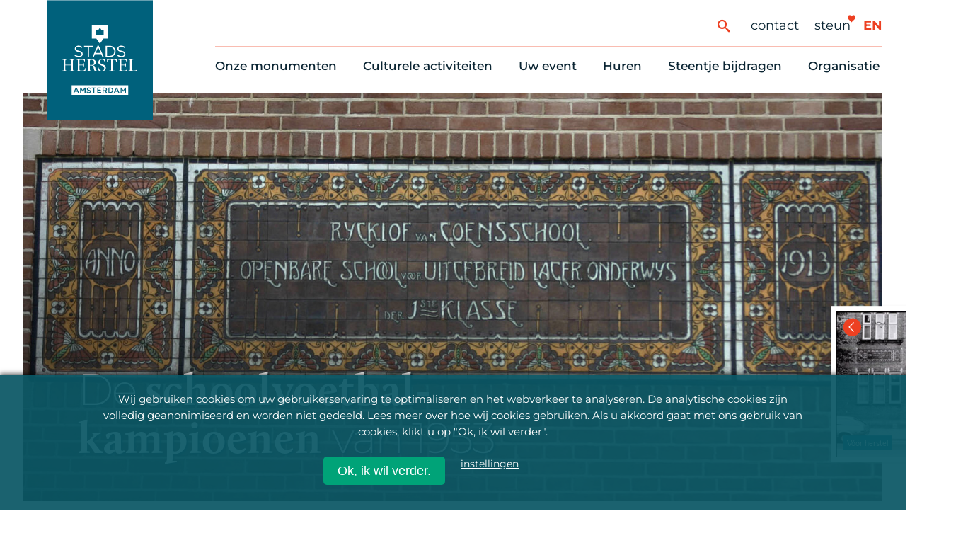

--- FILE ---
content_type: text/html; charset=UTF-8
request_url: https://stadsherstel.nl/monumenten/rijcklof-van-goensschool-zeeburgerdijk-54/
body_size: 22756
content:
<!DOCTYPE html>
<!--[if IE 8 ]>    <html lang="nl-NL" class="ie8"> <![endif]-->
<!--[if IE 9 ]>    <html lang="nl-NL" class="ie9"> <![endif]-->

<!--[if (gt IE 9)|!(IE)]><!-->
<html lang="nl-NL">
<!--<![endif]-->
  <head>

    <!-- C U S T O M I Z E D  Google Tag Manager will be disabled when analytics Cookie is disabled -->
        <script>
      function pcs_emb_get_cookie()   { var name = "stadsherstel_cookie_consent="; var decodedCookie = decodeURIComponent(document.cookie); var ca = decodedCookie.split(";"); for (var i = 0; i < ca.length; i++) { var c = ca[i]; while (c.charAt(0) == " ") { c = c.substring(1); } if (c.indexOf(name) == 0) { return c.substring(name.length, c.length); } } return ""; }
      function pcs_emb_has_consent()  { var consent = pcs_emb_get_cookie(); return typeof consent !== "undefined" && consent !== ""; }
      function pcs_emb_get_consent()  { return pcs_emb_has_consent() ? pcs_emb_get_cookie() : false; }
      var cookie_consent = pcs_emb_get_consent();
      
      if (cookie_consent && (cookie_consent === 'full' || cookie_consent.indexOf('analytics') >= 0)) {
        // empty Void... maybe good for Facebook or other trackers?
      }

      // Tag manager, always on
      (function(w,d,s,l,i){w[l]=w[l]||[];w[l].push({'gtm.start':
        new Date().getTime(),event:'gtm.js'});var f=d.getElementsByTagName(s)[0],
        j=d.createElement(s),dl=l!='dataLayer'?'&l='+l:'';j.async=true;j.src=
        'https://www.googletagmanager.com/gtm.js?id='+i+dl;f.parentNode.insertBefore(j,f);
        })(window,document,'script','dataLayer','GTM-MB5FRPN');
    </script>
        <!-- End customisation -->

                  <meta name="google-site-verification" content="" />
    <meta charset="UTF-8" />
    <meta http-equiv="X-UA-Compatible" content="IE=edge">
    <meta name="viewport" content="width=device-width, initial-scale=1, user-scalable=1">
    <meta name="format-detection" content="telephone=no">
    <meta name="google-site-verification" content="x3kUvrnW2y7iJNX2xXMzQlY6Hfcuf7DLKSWkIdtr080" />
        <link rel="profile" href="http://gmpg.org/xfn/11" />
    <link rel="apple-touch-icon" sizes="57x57" href="https://stadsherstel.nl/wp-content/themes/stadsherstelnl/img/favicon/apple-icon-57x57.png">
    <link rel="apple-touch-icon" sizes="60x60" href="https://stadsherstel.nl/wp-content/themes/stadsherstelnl/img/favicon/apple-icon-60x60.png">
    <link rel="apple-touch-icon" sizes="72x72" href="https://stadsherstel.nl/wp-content/themes/stadsherstelnl/img/favicon/apple-icon-72x72.png">
    <link rel="apple-touch-icon" sizes="76x76" href="https://stadsherstel.nl/wp-content/themes/stadsherstelnl/img/favicon/apple-icon-76x76.png">
    <link rel="apple-touch-icon" sizes="114x114" href="https://stadsherstel.nl/wp-content/themes/stadsherstelnl/img/favicon/apple-icon-114x114.png">
    <link rel="apple-touch-icon" sizes="120x120" href="https://stadsherstel.nl/wp-content/themes/stadsherstelnl/img/favicon/apple-icon-120x120.png">
    <link rel="apple-touch-icon" sizes="144x144" href="https://stadsherstel.nl/wp-content/themes/stadsherstelnl/img/favicon/apple-icon-144x144.png">
    <link rel="apple-touch-icon" sizes="152x152" href="https://stadsherstel.nl/wp-content/themes/stadsherstelnl/img/favicon/apple-icon-152x152.png">
    <link rel="apple-touch-icon" sizes="180x180" href="https://stadsherstel.nl/wp-content/themes/stadsherstelnl/img/favicon/apple-icon-180x180.png">
    <link rel="icon" type="image/png" sizes="192x192"  href="https://stadsherstel.nl/wp-content/themes/stadsherstelnl/img/favicon/android-icon-192x192.png">
    <link rel="icon" type="image/png" sizes="32x32" href="https://stadsherstel.nl/wp-content/themes/stadsherstelnl/img/favicon/favicon-32x32.png">
    <link rel="icon" type="image/png" sizes="96x96" href="https://stadsherstel.nl/wp-content/themes/stadsherstelnl/img/favicon/favicon-96x96.png">
    <link rel="icon" type="image/png" sizes="16x16" href="https://stadsherstel.nl/wp-content/themes/stadsherstelnl/img/favicon/favicon-16x16.png">
    <meta name="msapplication-TileImage" content="https://stadsherstel.nl/wp-content/themes/stadsherstelnl/img/favicon/ms-icon-144x144.png">
    <meta name='robots' content='index, follow, max-image-preview:large, max-snippet:-1, max-video-preview:-1' />
	<style>img:is([sizes="auto" i], [sizes^="auto," i]) { contain-intrinsic-size: 3000px 1500px }</style>
	
	<!-- This site is optimized with the Yoast SEO Premium plugin v25.3.1 (Yoast SEO v25.3.1) - https://yoast.com/wordpress/plugins/seo/ -->
	<title>Rijcklof van Goensschool - Stadsherstel Amsterdam</title>
<link crossorigin data-rocket-preconnect href="https://unpkg.com" rel="preconnect">
<link crossorigin data-rocket-preconnect href="https://www.google-analytics.com" rel="preconnect">
<link crossorigin data-rocket-preconnect href="https://www.googletagmanager.com" rel="preconnect">
<link crossorigin data-rocket-preconnect href="https://ajax.googleapis.com" rel="preconnect">
<link crossorigin data-rocket-preconnect href="https://cdnjs.cloudflare.com" rel="preconnect"><link rel="preload" data-rocket-preload as="image" href="https://stadsherstel.nl/wp-content/uploads/2020/05/ORIGNEEL_000-en-02-tegeltableau-van-de-distel-2-1400x800.jpg" fetchpriority="high">
	<meta name="description" content="Rijcklof van Goensschool is gered door Stadsherstel Amsterdam. Bekijk de foto&#039;s, lees over de geschiedenis en het huidige gebruik." />
	<link rel="canonical" href="https://stadsherstel.nl/monumenten/rijcklof-van-goensschool-zeeburgerdijk-54/" />
	<meta property="og:locale" content="nl_NL" />
	<meta property="og:type" content="article" />
	<meta property="og:title" content="Rijcklof van Goensschool" />
	<meta property="og:description" content="Rijcklof van Goensschool is gered door Stadsherstel Amsterdam. Bekijk de foto&#039;s, lees over de geschiedenis en het huidige gebruik." />
	<meta property="og:url" content="https://stadsherstel.nl/monumenten/rijcklof-van-goensschool-zeeburgerdijk-54/" />
	<meta property="og:site_name" content="Stadsherstel Amsterdam" />
	<meta property="article:publisher" content="https://www.facebook.com/stadsherstel" />
	<meta property="article:modified_time" content="2025-01-14T10:04:33+00:00" />
	<meta property="og:image" content="https://stadsherstel.nl/wp-content/uploads/2020/05/ORIGNEEL_000-en-02-tegeltableau-van-de-distel-2.jpg" />
	<meta property="og:image:width" content="2000" />
	<meta property="og:image:height" content="1367" />
	<meta property="og:image:type" content="image/jpeg" />
	<meta name="twitter:card" content="summary_large_image" />
	<meta name="twitter:site" content="@stadsherstel" />
	<script type="application/ld+json" class="yoast-schema-graph">{"@context":"https://schema.org","@graph":[{"@type":"WebPage","@id":"https://stadsherstel.nl/monumenten/rijcklof-van-goensschool-zeeburgerdijk-54/","url":"https://stadsherstel.nl/monumenten/rijcklof-van-goensschool-zeeburgerdijk-54/","name":"Rijcklof van Goensschool - Stadsherstel Amsterdam","isPartOf":{"@id":"https://stadsherstel.nl/#website"},"primaryImageOfPage":{"@id":"https://stadsherstel.nl/monumenten/rijcklof-van-goensschool-zeeburgerdijk-54/#primaryimage"},"image":{"@id":"https://stadsherstel.nl/monumenten/rijcklof-van-goensschool-zeeburgerdijk-54/#primaryimage"},"thumbnailUrl":"https://stadsherstel.nl/wp-content/uploads/2020/05/ORIGNEEL_000-en-02-tegeltableau-van-de-distel-2.jpg","datePublished":"2020-05-27T16:11:56+00:00","dateModified":"2025-01-14T10:04:33+00:00","description":"Rijcklof van Goensschool is gered door Stadsherstel Amsterdam. Bekijk de foto's, lees over de geschiedenis en het huidige gebruik.","breadcrumb":{"@id":"https://stadsherstel.nl/monumenten/rijcklof-van-goensschool-zeeburgerdijk-54/#breadcrumb"},"inLanguage":"nl-NL","potentialAction":[{"@type":"ReadAction","target":["https://stadsherstel.nl/monumenten/rijcklof-van-goensschool-zeeburgerdijk-54/"]}]},{"@type":"ImageObject","inLanguage":"nl-NL","@id":"https://stadsherstel.nl/monumenten/rijcklof-van-goensschool-zeeburgerdijk-54/#primaryimage","url":"https://stadsherstel.nl/wp-content/uploads/2020/05/ORIGNEEL_000-en-02-tegeltableau-van-de-distel-2.jpg","contentUrl":"https://stadsherstel.nl/wp-content/uploads/2020/05/ORIGNEEL_000-en-02-tegeltableau-van-de-distel-2.jpg","width":2000,"height":1367,"caption":"Tegeltableau op de gevel van de Distel."},{"@type":"BreadcrumbList","@id":"https://stadsherstel.nl/monumenten/rijcklof-van-goensschool-zeeburgerdijk-54/#breadcrumb","itemListElement":[{"@type":"ListItem","position":1,"name":"Home","item":"https://stadsherstel.nl/"},{"@type":"ListItem","position":2,"name":"Onze monumenten","item":"https://stadsherstel.nl/monument/"},{"@type":"ListItem","position":3,"name":"Rijcklof van Goensschool"}]},{"@type":"WebSite","@id":"https://stadsherstel.nl/#website","url":"https://stadsherstel.nl/","name":"Stadsherstel Amsterdam","description":"Stadsherstel Amsterdam redt monumenten en beeldbepalende panden in en om Amsterdam. We kopen en restaureren vervallen monumenten en zorgen voor een passende bestemming als woning of bedrijfsruimte. De panden worden verhuurd en blijven in het bezit van Stadsherstel","publisher":{"@id":"https://stadsherstel.nl/#organization"},"potentialAction":[{"@type":"SearchAction","target":{"@type":"EntryPoint","urlTemplate":"https://stadsherstel.nl/?s={search_term_string}"},"query-input":{"@type":"PropertyValueSpecification","valueRequired":true,"valueName":"search_term_string"}}],"inLanguage":"nl-NL"},{"@type":"Organization","@id":"https://stadsherstel.nl/#organization","name":"Stadsherstel Amsterdam","url":"https://stadsherstel.nl/","logo":{"@type":"ImageObject","inLanguage":"nl-NL","@id":"https://stadsherstel.nl/#/schema/logo/image/","url":"https://stadsherstel.nl/wp-content/uploads/2019/12/SH-logo-wit-op-blauw.png","contentUrl":"https://stadsherstel.nl/wp-content/uploads/2019/12/SH-logo-wit-op-blauw.png","width":400,"height":260,"caption":"Stadsherstel Amsterdam"},"image":{"@id":"https://stadsherstel.nl/#/schema/logo/image/"},"sameAs":["https://www.facebook.com/stadsherstel","https://x.com/stadsherstel","https://www.instagram.com/stadsherstel/","https://www.linkedin.com/company/stadsherstel-amsterdam/","https://nl.pinterest.com/StadsherstelAmsterdam/","https://www.youtube.com/user/StadsherstelAdam","https://nl.wikipedia.org/wiki/Stadsherstel_Amsterdam"]}]}</script>
	<!-- / Yoast SEO Premium plugin. -->


<link rel='dns-prefetch' href='//ajax.googleapis.com' />
<link rel='dns-prefetch' href='//cdnjs.cloudflare.com' />

<link rel='stylesheet' id='park-cookiebar-css-css' href='https://stadsherstel.nl/wp-content/plugins/park-cookies-system/core/style.css?ver=1.1' type='text/css' media='all' />
<link rel='stylesheet' id='wp-block-library-css' href='https://stadsherstel.nl/wp-includes/css/dist/block-library/style.min.css?ver=6.8.1' type='text/css' media='all' />
<style id='classic-theme-styles-inline-css' type='text/css'>
/*! This file is auto-generated */
.wp-block-button__link{color:#fff;background-color:#32373c;border-radius:9999px;box-shadow:none;text-decoration:none;padding:calc(.667em + 2px) calc(1.333em + 2px);font-size:1.125em}.wp-block-file__button{background:#32373c;color:#fff;text-decoration:none}
</style>
<style id='global-styles-inline-css' type='text/css'>
:root{--wp--preset--aspect-ratio--square: 1;--wp--preset--aspect-ratio--4-3: 4/3;--wp--preset--aspect-ratio--3-4: 3/4;--wp--preset--aspect-ratio--3-2: 3/2;--wp--preset--aspect-ratio--2-3: 2/3;--wp--preset--aspect-ratio--16-9: 16/9;--wp--preset--aspect-ratio--9-16: 9/16;--wp--preset--color--black: #000000;--wp--preset--color--cyan-bluish-gray: #abb8c3;--wp--preset--color--white: #ffffff;--wp--preset--color--pale-pink: #f78da7;--wp--preset--color--vivid-red: #cf2e2e;--wp--preset--color--luminous-vivid-orange: #ff6900;--wp--preset--color--luminous-vivid-amber: #fcb900;--wp--preset--color--light-green-cyan: #7bdcb5;--wp--preset--color--vivid-green-cyan: #00d084;--wp--preset--color--pale-cyan-blue: #8ed1fc;--wp--preset--color--vivid-cyan-blue: #0693e3;--wp--preset--color--vivid-purple: #9b51e0;--wp--preset--gradient--vivid-cyan-blue-to-vivid-purple: linear-gradient(135deg,rgba(6,147,227,1) 0%,rgb(155,81,224) 100%);--wp--preset--gradient--light-green-cyan-to-vivid-green-cyan: linear-gradient(135deg,rgb(122,220,180) 0%,rgb(0,208,130) 100%);--wp--preset--gradient--luminous-vivid-amber-to-luminous-vivid-orange: linear-gradient(135deg,rgba(252,185,0,1) 0%,rgba(255,105,0,1) 100%);--wp--preset--gradient--luminous-vivid-orange-to-vivid-red: linear-gradient(135deg,rgba(255,105,0,1) 0%,rgb(207,46,46) 100%);--wp--preset--gradient--very-light-gray-to-cyan-bluish-gray: linear-gradient(135deg,rgb(238,238,238) 0%,rgb(169,184,195) 100%);--wp--preset--gradient--cool-to-warm-spectrum: linear-gradient(135deg,rgb(74,234,220) 0%,rgb(151,120,209) 20%,rgb(207,42,186) 40%,rgb(238,44,130) 60%,rgb(251,105,98) 80%,rgb(254,248,76) 100%);--wp--preset--gradient--blush-light-purple: linear-gradient(135deg,rgb(255,206,236) 0%,rgb(152,150,240) 100%);--wp--preset--gradient--blush-bordeaux: linear-gradient(135deg,rgb(254,205,165) 0%,rgb(254,45,45) 50%,rgb(107,0,62) 100%);--wp--preset--gradient--luminous-dusk: linear-gradient(135deg,rgb(255,203,112) 0%,rgb(199,81,192) 50%,rgb(65,88,208) 100%);--wp--preset--gradient--pale-ocean: linear-gradient(135deg,rgb(255,245,203) 0%,rgb(182,227,212) 50%,rgb(51,167,181) 100%);--wp--preset--gradient--electric-grass: linear-gradient(135deg,rgb(202,248,128) 0%,rgb(113,206,126) 100%);--wp--preset--gradient--midnight: linear-gradient(135deg,rgb(2,3,129) 0%,rgb(40,116,252) 100%);--wp--preset--font-size--small: 13px;--wp--preset--font-size--medium: 20px;--wp--preset--font-size--large: 36px;--wp--preset--font-size--x-large: 42px;--wp--preset--spacing--20: 0.44rem;--wp--preset--spacing--30: 0.67rem;--wp--preset--spacing--40: 1rem;--wp--preset--spacing--50: 1.5rem;--wp--preset--spacing--60: 2.25rem;--wp--preset--spacing--70: 3.38rem;--wp--preset--spacing--80: 5.06rem;--wp--preset--shadow--natural: 6px 6px 9px rgba(0, 0, 0, 0.2);--wp--preset--shadow--deep: 12px 12px 50px rgba(0, 0, 0, 0.4);--wp--preset--shadow--sharp: 6px 6px 0px rgba(0, 0, 0, 0.2);--wp--preset--shadow--outlined: 6px 6px 0px -3px rgba(255, 255, 255, 1), 6px 6px rgba(0, 0, 0, 1);--wp--preset--shadow--crisp: 6px 6px 0px rgba(0, 0, 0, 1);}:where(.is-layout-flex){gap: 0.5em;}:where(.is-layout-grid){gap: 0.5em;}body .is-layout-flex{display: flex;}.is-layout-flex{flex-wrap: wrap;align-items: center;}.is-layout-flex > :is(*, div){margin: 0;}body .is-layout-grid{display: grid;}.is-layout-grid > :is(*, div){margin: 0;}:where(.wp-block-columns.is-layout-flex){gap: 2em;}:where(.wp-block-columns.is-layout-grid){gap: 2em;}:where(.wp-block-post-template.is-layout-flex){gap: 1.25em;}:where(.wp-block-post-template.is-layout-grid){gap: 1.25em;}.has-black-color{color: var(--wp--preset--color--black) !important;}.has-cyan-bluish-gray-color{color: var(--wp--preset--color--cyan-bluish-gray) !important;}.has-white-color{color: var(--wp--preset--color--white) !important;}.has-pale-pink-color{color: var(--wp--preset--color--pale-pink) !important;}.has-vivid-red-color{color: var(--wp--preset--color--vivid-red) !important;}.has-luminous-vivid-orange-color{color: var(--wp--preset--color--luminous-vivid-orange) !important;}.has-luminous-vivid-amber-color{color: var(--wp--preset--color--luminous-vivid-amber) !important;}.has-light-green-cyan-color{color: var(--wp--preset--color--light-green-cyan) !important;}.has-vivid-green-cyan-color{color: var(--wp--preset--color--vivid-green-cyan) !important;}.has-pale-cyan-blue-color{color: var(--wp--preset--color--pale-cyan-blue) !important;}.has-vivid-cyan-blue-color{color: var(--wp--preset--color--vivid-cyan-blue) !important;}.has-vivid-purple-color{color: var(--wp--preset--color--vivid-purple) !important;}.has-black-background-color{background-color: var(--wp--preset--color--black) !important;}.has-cyan-bluish-gray-background-color{background-color: var(--wp--preset--color--cyan-bluish-gray) !important;}.has-white-background-color{background-color: var(--wp--preset--color--white) !important;}.has-pale-pink-background-color{background-color: var(--wp--preset--color--pale-pink) !important;}.has-vivid-red-background-color{background-color: var(--wp--preset--color--vivid-red) !important;}.has-luminous-vivid-orange-background-color{background-color: var(--wp--preset--color--luminous-vivid-orange) !important;}.has-luminous-vivid-amber-background-color{background-color: var(--wp--preset--color--luminous-vivid-amber) !important;}.has-light-green-cyan-background-color{background-color: var(--wp--preset--color--light-green-cyan) !important;}.has-vivid-green-cyan-background-color{background-color: var(--wp--preset--color--vivid-green-cyan) !important;}.has-pale-cyan-blue-background-color{background-color: var(--wp--preset--color--pale-cyan-blue) !important;}.has-vivid-cyan-blue-background-color{background-color: var(--wp--preset--color--vivid-cyan-blue) !important;}.has-vivid-purple-background-color{background-color: var(--wp--preset--color--vivid-purple) !important;}.has-black-border-color{border-color: var(--wp--preset--color--black) !important;}.has-cyan-bluish-gray-border-color{border-color: var(--wp--preset--color--cyan-bluish-gray) !important;}.has-white-border-color{border-color: var(--wp--preset--color--white) !important;}.has-pale-pink-border-color{border-color: var(--wp--preset--color--pale-pink) !important;}.has-vivid-red-border-color{border-color: var(--wp--preset--color--vivid-red) !important;}.has-luminous-vivid-orange-border-color{border-color: var(--wp--preset--color--luminous-vivid-orange) !important;}.has-luminous-vivid-amber-border-color{border-color: var(--wp--preset--color--luminous-vivid-amber) !important;}.has-light-green-cyan-border-color{border-color: var(--wp--preset--color--light-green-cyan) !important;}.has-vivid-green-cyan-border-color{border-color: var(--wp--preset--color--vivid-green-cyan) !important;}.has-pale-cyan-blue-border-color{border-color: var(--wp--preset--color--pale-cyan-blue) !important;}.has-vivid-cyan-blue-border-color{border-color: var(--wp--preset--color--vivid-cyan-blue) !important;}.has-vivid-purple-border-color{border-color: var(--wp--preset--color--vivid-purple) !important;}.has-vivid-cyan-blue-to-vivid-purple-gradient-background{background: var(--wp--preset--gradient--vivid-cyan-blue-to-vivid-purple) !important;}.has-light-green-cyan-to-vivid-green-cyan-gradient-background{background: var(--wp--preset--gradient--light-green-cyan-to-vivid-green-cyan) !important;}.has-luminous-vivid-amber-to-luminous-vivid-orange-gradient-background{background: var(--wp--preset--gradient--luminous-vivid-amber-to-luminous-vivid-orange) !important;}.has-luminous-vivid-orange-to-vivid-red-gradient-background{background: var(--wp--preset--gradient--luminous-vivid-orange-to-vivid-red) !important;}.has-very-light-gray-to-cyan-bluish-gray-gradient-background{background: var(--wp--preset--gradient--very-light-gray-to-cyan-bluish-gray) !important;}.has-cool-to-warm-spectrum-gradient-background{background: var(--wp--preset--gradient--cool-to-warm-spectrum) !important;}.has-blush-light-purple-gradient-background{background: var(--wp--preset--gradient--blush-light-purple) !important;}.has-blush-bordeaux-gradient-background{background: var(--wp--preset--gradient--blush-bordeaux) !important;}.has-luminous-dusk-gradient-background{background: var(--wp--preset--gradient--luminous-dusk) !important;}.has-pale-ocean-gradient-background{background: var(--wp--preset--gradient--pale-ocean) !important;}.has-electric-grass-gradient-background{background: var(--wp--preset--gradient--electric-grass) !important;}.has-midnight-gradient-background{background: var(--wp--preset--gradient--midnight) !important;}.has-small-font-size{font-size: var(--wp--preset--font-size--small) !important;}.has-medium-font-size{font-size: var(--wp--preset--font-size--medium) !important;}.has-large-font-size{font-size: var(--wp--preset--font-size--large) !important;}.has-x-large-font-size{font-size: var(--wp--preset--font-size--x-large) !important;}
:where(.wp-block-post-template.is-layout-flex){gap: 1.25em;}:where(.wp-block-post-template.is-layout-grid){gap: 1.25em;}
:where(.wp-block-columns.is-layout-flex){gap: 2em;}:where(.wp-block-columns.is-layout-grid){gap: 2em;}
:root :where(.wp-block-pullquote){font-size: 1.5em;line-height: 1.6;}
</style>
<link rel='stylesheet' id='wppopups-base-css' href='https://stadsherstel.nl/wp-content/plugins/wp-popups-lite/src/assets/css/wppopups-base.css?ver=2.2.0.3' type='text/css' media='all' />
<link rel='stylesheet' id='baseCSS-css' href='https://stadsherstel.nl/wp-content/themes/stadsherstelnl/css/dist/style.css?ver=1.5' type='text/css' media='all' />
<style id='rocket-lazyload-inline-css' type='text/css'>
.rll-youtube-player{position:relative;padding-bottom:56.23%;height:0;overflow:hidden;max-width:100%;}.rll-youtube-player:focus-within{outline: 2px solid currentColor;outline-offset: 5px;}.rll-youtube-player iframe{position:absolute;top:0;left:0;width:100%;height:100%;z-index:100;background:0 0}.rll-youtube-player img{bottom:0;display:block;left:0;margin:auto;max-width:100%;width:100%;position:absolute;right:0;top:0;border:none;height:auto;-webkit-transition:.4s all;-moz-transition:.4s all;transition:.4s all}.rll-youtube-player img:hover{-webkit-filter:brightness(75%)}.rll-youtube-player .play{height:100%;width:100%;left:0;top:0;position:absolute;background:url(https://stadsherstel.nl/wp-content/plugins/wp-rocket/assets/img/youtube.png) no-repeat center;background-color: transparent !important;cursor:pointer;border:none;}
</style>
<script type="text/javascript" src="https://ajax.googleapis.com/ajax/libs/jquery/3.5.1/jquery.min.js?ver=3.5.1" id="jquery-js"></script>
<link rel='shortlink' href='https://stadsherstel.nl/?p=1708' />
<style type="text/css" id="spu-css-58388" class="spu-css">		#spu-bg-58388 {
			background-color: rgba(10, 87, 101, 0.75);
		}

		#spu-58388 .spu-close {
			font-size: 40px;
			color: rgb(0, 163, 120);
			text-shadow: 0 1px 0 rgb(255, 255, 255);
		}

		#spu-58388 .spu-close:hover {
			color: #000;
		}

		#spu-58388 {
			background-color: rgb(255, 255, 255);
			max-width: 750px;
			border-radius: 0px;
			
					height: auto;
					box-shadow:  0px 0px 0px 0px #ccc;
				}

		#spu-58388 .spu-container {
					padding: 0px;
			height: calc(100% - 28px);
		}
		#spu-58388 .popup_model_container { display: flex;  }
.spu-box {margin:0 4% 3% 0;}
#spu-58388 .popup_model_container__col1 {
min-height: 400px;
width: 40%;
background-image: url(https://www.stadsherstel.nl/wp-content/uploads/2020/08/avatar_nieuwsletter.gif);
background-repeat: no-repeat;
background-size: contain;
background-position: center;
background-color: #00a378;
}

#spu-58388 .popup_model_container__col2 {
width: 60%;
padding: 40px 40px;
}

#spu-58388 .spu-close-top_right {
    right: 9px;
    top: 14px;
}						</style>
		<noscript><style id="rocket-lazyload-nojs-css">.rll-youtube-player, [data-lazy-src]{display:none !important;}</style></noscript>  <style id="rocket-lazyrender-inline-css">[data-wpr-lazyrender] {content-visibility: auto;}</style><meta name="generator" content="WP Rocket 3.19.0.1" data-wpr-features="wpr_lazyload_images wpr_lazyload_iframes wpr_preconnect_external_domains wpr_automatic_lazy_rendering wpr_oci wpr_desktop" /></head>
  <body class="wp-singular locatie-template-default single single-locatie postid-1708 wp-theme-stadsherstelnl">

  <!-- Google Tag Manager (noscript) -->
  <noscript><iframe src="https://www.googletagmanager.com/ns.html?id=GTM-MB5FRPN"
  height="0" width="0" style="display:none;visibility:hidden"></iframe></noscript>

    <header  class="site-header">
      <div  class="subnav-underlay" id="subnav-underlay"></div>
      <div  class="site-header-inner">
        <a href="https://stadsherstel.nl/" class="logo-container" title="Stadsherstel Home">
          <img src="https://stadsherstel.nl/wp-content/themes/stadsherstelnl/img/logo.svg" alt="Stadsherstel Amsterdam logo" />
        </a>
        <nav class="mainnav-container">
          <div class="support-menu-wrapper">
            <button aria-label="Zoeken" type="button" id="btSearchToggle" class="site-search-toggle"><span class="icon-search"></span></button>
            <form action="https://stadsherstel.nl/">
              <!-- <input type="hidden" name="orderby" value="post_date"> -->
              <!-- <input type="hidden" name="order" value="desc"> -->
              <input type="text" id="inpSearch" name="s" value="" class="hidden-search">
            </form>
            <ul id="menu-ondersteunend-menu" class="support-menu"><li id="menu-item-2123" class="menu-item menu-item-type-post_type menu-item-object-page menu-item-2123"><a href="https://stadsherstel.nl/contact/">Contact</a></li>
<li id="menu-item-19759" class="menu-item menu-item-type-post_type menu-item-object-page menu-item-19759"><a href="https://stadsherstel.nl/steentje-bijdragen/10-manieren-om-te-helpen/">Steun</a></li>
</ul>                        <span class="hearts">
                <span class="heart icon-heart5"></span>
                <span class="heart icon-heart5"></span>
            </span>
                        <a href="https://stadsherstel.nl/en/home/" class="language-switch">en</a>
          </div>
                    <ul id="menu-main-menu" class="menu"><li id="menu-item-17142" class="menu-item menu-item-type-post_type menu-item-object-page menu-item-has-children menu-item-17142"><a href="https://stadsherstel.nl/onze-monumenten/alle-panden/">Onze monumenten</a>
<div class="subnav"><ul>
	<li id="menu-item-88275" class="menu-item menu-item-type-post_type menu-item-object-page menu-item-88275"><a href="https://stadsherstel.nl/onze-monumenten/alle-panden/">Alle monumenten</a></li>
	<li id="menu-item-2029" class="menu-item menu-item-type-post_type menu-item-object-page menu-item-2029"><a href="https://stadsherstel.nl/onze-monumenten/restauratie-nieuws/">Restauratienieuws</a></li>
	<li id="menu-item-2030" class="menu-item menu-item-type-post_type menu-item-object-page menu-item-2030"><a href="https://stadsherstel.nl/onze-monumenten/op-de-kaart/">Op de kaart</a></li>
	<li id="menu-item-2031" class="menu-item menu-item-type-post_type menu-item-object-page menu-item-2031"><a href="https://stadsherstel.nl/onze-monumenten/themas/">Thema’s</a></li>
</ul></div>
</li>
<li id="menu-item-17143" class="menu-item menu-item-type-post_type menu-item-object-page menu-item-has-children menu-item-17143"><a href="https://stadsherstel.nl/culturele-activiteiten/cultuuragenda/">Culturele activiteiten</a>
<div class="subnav"><ul>
	<li id="menu-item-2018" class="menu-item menu-item-type-post_type menu-item-object-page menu-item-2018"><a href="https://stadsherstel.nl/culturele-activiteiten/cultuuragenda/">Cultuuragenda</a></li>
	<li id="menu-item-155665" class="menu-item menu-item-type-post_type menu-item-object-page menu-item-155665"><a href="https://stadsherstel.nl/culturele-activiteiten/scheurkalender/">750 jaar activiteiten</a></li>
	<li id="menu-item-2021" class="menu-item menu-item-type-post_type menu-item-object-page menu-item-2021"><a href="https://stadsherstel.nl/culturele-activiteiten/monumentenroutes/">Monumentenroutes</a></li>
	<li id="menu-item-2020" class="menu-item menu-item-type-post_type menu-item-object-page menu-item-2020"><a href="https://stadsherstel.nl/culturele-activiteiten/voor-vrienden/">Voor Vrienden</a></li>
	<li id="menu-item-41182" class="menu-item menu-item-type-post_type menu-item-object-page menu-item-41182"><a href="https://stadsherstel.nl/culturele-activiteiten/onlineactiviteiten/">Online activiteiten</a></li>
</ul></div>
</li>
<li id="menu-item-155645" class="menu-item menu-item-type-post_type menu-item-object-page menu-item-has-children menu-item-155645"><a href="https://stadsherstel.nl/huren/zelf-iets-organiseren/">Uw event</a>
<div class="subnav"><ul>
	<li id="menu-item-155808" class="menu-item menu-item-type-post_type menu-item-object-page menu-item-155808"><a href="https://stadsherstel.nl/huren/zelf-iets-organiseren/">Zelf iets organiseren</a></li>
	<li id="menu-item-2023" class="menu-item menu-item-type-post_type menu-item-object-page menu-item-2023"><a href="https://stadsherstel.nl/huren/eventlocaties/">Bijzondere Locaties</a></li>
	<li id="menu-item-155646" class="menu-item menu-item-type-post_type menu-item-object-eventtype menu-item-155646"><a href="https://stadsherstel.nl/eventtype/congres-en-vergadering/">Congres en vergadering</a></li>
	<li id="menu-item-155647" class="menu-item menu-item-type-post_type menu-item-object-eventtype menu-item-155647"><a href="https://stadsherstel.nl/eventtype/diner-en-receptie/">Diner en receptie</a></li>
	<li id="menu-item-155648" class="menu-item menu-item-type-post_type menu-item-object-eventtype menu-item-155648"><a href="https://stadsherstel.nl/eventtype/cultuur/">Cultuur</a></li>
	<li id="menu-item-155649" class="menu-item menu-item-type-post_type menu-item-object-eventtype menu-item-155649"><a href="https://stadsherstel.nl/eventtype/trouwen/">Trouwen</a></li>
</ul></div>
</li>
<li id="menu-item-17144" class="menu-item menu-item-type-post_type menu-item-object-page menu-item-has-children menu-item-17144"><a href="https://stadsherstel.nl/huren/eventlocaties/">Huren</a>
<div class="subnav"><ul>
	<li id="menu-item-8206" class="menu-item menu-item-type-post_type menu-item-object-page menu-item-8206"><a href="https://stadsherstel.nl/huren/woningaanbod/">Woningaanbod</a></li>
	<li id="menu-item-84390" class="menu-item menu-item-type-post_type menu-item-object-page menu-item-84390"><a href="https://stadsherstel.nl/huren/wachtlijst-voor-woningzoekenden/">Wachtlijst voor woningzoekenden</a></li>
	<li id="menu-item-8205" class="menu-item menu-item-type-post_type menu-item-object-page menu-item-8205"><a href="https://stadsherstel.nl/huren/verhuur-bedrijfsruimtes/">Bedrijfsruimten</a></li>
	<li id="menu-item-2024" class="menu-item menu-item-type-post_type menu-item-object-page menu-item-2024"><a href="https://stadsherstel.nl/huren/onderhoudsmeldingen-en-huurvragen/">Onderhoudsmeldingen en huurvragen</a></li>
</ul></div>
</li>
<li id="menu-item-17145" class="menu-item menu-item-type-post_type menu-item-object-page menu-item-has-children menu-item-17145"><a href="https://stadsherstel.nl/steentje-bijdragen/10-manieren-om-te-helpen/">Steentje bijdragen</a>
<div class="subnav"><ul>
	<li id="menu-item-2033" class="menu-item menu-item-type-post_type menu-item-object-page menu-item-2033"><a href="https://stadsherstel.nl/steentje-bijdragen/10-manieren-om-te-helpen/">Tien manieren om te helpen</a></li>
	<li id="menu-item-2035" class="menu-item menu-item-type-post_type menu-item-object-page menu-item-2035"><a href="https://stadsherstel.nl/steentje-bijdragen/10-manieren-om-te-helpen/onze-vrienden/">Onze Vrienden</a></li>
	<li id="menu-item-8616" class="menu-item menu-item-type-post_type menu-item-object-page menu-item-8616"><a href="https://stadsherstel.nl/vrienden-nieuws/">Vriendennieuws</a></li>
	<li id="menu-item-2036" class="menu-item menu-item-type-post_type menu-item-object-page menu-item-2036"><a href="https://stadsherstel.nl/steentje-bijdragen/schenken/">Schenken, nalaten en ANBI</a></li>
	<li id="menu-item-2037" class="menu-item menu-item-type-post_type menu-item-object-page menu-item-2037"><a href="https://stadsherstel.nl/steentje-bijdragen/waarom-zou-u-meedoen/">6 redenen om mee te doen</a></li>
</ul></div>
</li>
<li id="menu-item-17146" class="menu-item menu-item-type-post_type menu-item-object-page menu-item-has-children menu-item-17146"><a href="https://stadsherstel.nl/organisatie/ons-oprichtingsverhaal/">Organisatie</a>
<div class="subnav"><ul>
	<li id="menu-item-2043" class="menu-item menu-item-type-post_type menu-item-object-page menu-item-2043"><a href="https://stadsherstel.nl/organisatie/ons-oprichtingsverhaal/">Ons oprichtingsverhaal</a></li>
	<li id="menu-item-2040" class="menu-item menu-item-type-post_type menu-item-object-page menu-item-2040"><a href="https://stadsherstel.nl/organisatie/over-stadsherstel/">Stadsherstel nu</a></li>
	<li id="menu-item-2041" class="menu-item menu-item-type-post_type menu-item-object-page menu-item-2041"><a href="https://stadsherstel.nl/organisatie/de-vrijwilligers/">Onze Vrijwilligers</a></li>
	<li id="menu-item-2044" class="menu-item menu-item-type-post_type menu-item-object-page menu-item-2044"><a href="https://stadsherstel.nl/organisatie/werken-bij/">Werken bij</a></li>
	<li id="menu-item-2042" class="menu-item menu-item-type-post_type menu-item-object-page menu-item-2042"><a href="https://stadsherstel.nl/organisatie/nieuws-en-publicaties/">Nieuws en publicaties</a></li>
	<li id="menu-item-143314" class="menu-item menu-item-type-post_type menu-item-object-page menu-item-143314"><a href="https://stadsherstel.nl/organisatie/stadsherstelwinkeltje/">Stadsherstel Winkeltje</a></li>
</ul></div>
</li>
</ul>        </nav>
   
        <div  class="menu-button">
          <span class="c-site-nav-button__line c-site-nav-button__line--1"></span>
          <span class="c-site-nav-button__line c-site-nav-button__line--2"></span>
          <span class="c-site-nav-button__line c-site-nav-button__line--3"></span>
        </div>
      </div>
    </header>
    
  <div  class="l-site-container">
  
<main  class="l-main-content">

      <div  class="l-content-container l-content-container-header">
      <div class="primary-hero pos_center"  style="background-image:url('https://stadsherstel.nl/wp-content/uploads/2020/05/ORIGNEEL_000-en-02-tegeltableau-van-de-distel-2-1400x800.jpg')" data-item-alt="Tegeltableau op de gevel van de Distel." data-item-title="Origneel 000 En 02 Tegeltableau Van De Distel 2" data-item-caption="" >
                <h2 class="primary-hero-title">De <em> schoolvoetbal- <br> kampioenen </em> van 1953</h2>
                
                  <div class="img-before js-primary-hero-before">
            <span class="chevron icon-arrow-left4"></span>
                             <img src="https://stadsherstel.nl/wp-content/uploads/2020/05/000-en-00-zeeburgerdijk-54-1982-toen-montessori-basisschool-de-8-mussen-stadsarchief-amsterdam-martin-alberts-400x273.jpg"/>
                           <!-- <a data-fancybox="65112" data-caption="Zeeburgerdijk 54 (1982, Toen Montessori Basisschool De 8 Mussen). Foto: Stadsarchief Amsterdam, Martin Alberts<br/>" href="https://stadsherstel.nl/wp-content/uploads/2020/05/000-en-00-zeeburgerdijk-54-1982-toen-montessori-basisschool-de-8-mussen-stadsarchief-amsterdam-martin-alberts.jpg"><img src="https://stadsherstel.nl/wp-content/uploads/2020/05/000-en-00-zeeburgerdijk-54-1982-toen-montessori-basisschool-de-8-mussen-stadsarchief-amsterdam-martin-alberts-400x273.jpg"></a>-->
                        </div>
              </div>

  <p id="breadcrumbs"><span><span><a href="https://stadsherstel.nl/">Home</a></span> / <span><a href="https://stadsherstel.nl/monument/">Onze monumenten</a></span> / <span class="breadcrumb_last" aria-current="page">Rijcklof van Goensschool</span></span></p>
    </div>
  

  <div  class="l-content-container">
 
    <div class="print-button-container">
      <span id="btPrint" class="icon-printer" title="Print pagina"></span>
    </div>
    <article class="l-reading-plane article" role="article">
      
<div class="c-block c-block-intro-locaties">
  <div class="split-container">

    <div class="split-container__left">
      <span class="big-letter petrol">R</span>
    </div>
    
    <div class="split-container__center c-text-container">
      
    <h1 class="article-heading">Rijcklof van Goensschool</h1>
              <!-- <a href="https://www.google.nl/maps/place/Zeeburgerdijk++54,+Amsterdam" class="loc-address" target="_blank"> -->
        <a href="https://stadsherstel.nl/onze-monumenten/op-de-kaart/rijcklof-van-goensschool-zeeburgerdijk-54" class="loc-address" title="Bekijk Rijcklof van Goensschool op de kaart">
        <svg class="icon" version="1.1" id="Layer_1" xmlns="http://www.w3.org/2000/svg" xmlns:xlink="http://www.w3.org/1999/xlink" x="0px" y="0px" viewBox="0 0 55.8 73.8" style="enable-background:new 0 0 38 44;" xml:space="preserve">
        <style type="text/css">
        .st0 {
        fill: #ed4022;
      }

      .st1 {
        fill: #fff;
      }
        </style>
        <path class="st0" d="M50.1,10.9C44.8,4,36.6,0,27.9,0S11,4,5.7,10.9c-7.6,10-7.6,23.9,0,33.9l22.2,29,22.2-29c7.6-10,7.6-23.9,0-33.9Z"/>
        <polygon class="st1" points="40.4 40.9 15.9 40.9 15.9 23.7 22.6 23.7 28.1 14.9 33.7 23.7 40.4 23.7 40.4 40.9"/>
        </svg>
          <address>Zeeburgerdijk  54, Amsterdam</address>
        </a>
      
    <div class="c-text-container__content">
      <p>Toen wij in 1997 het complex gemaal Zeeburg overnamen, bestond dit uit een functionerend gemaal, een dienstwoning en een kantoorgebouw. Dit ‘kantoor’ werd echter oorspronkelijk gebouwd als school. Wij brachten de schoolfunctie terug, dit Berlagiaanse pand vormt nu het decor voor theateropleidingen en kookcursussen.</p>
    </div>

              <div class="c-text-container__fotos">
                      <a data-fancybox="gallery-694e751a86e20" data-caption="Zeeburgerdijk 54 (1982, Toen Montessori Basisschool De 8 Mussen). Foto: Stadsarchief Amsterdam, Martin Alberts" href="https://stadsherstel.nl/wp-content/uploads/2020/05/000-en-00-zeeburgerdijk-54-1982-toen-montessori-basisschool-de-8-mussen-stadsarchief-amsterdam-martin-alberts.jpg">
              <img decoding="async" src="data:image/svg+xml,%3Csvg%20xmlns='http://www.w3.org/2000/svg'%20viewBox='0%200%200%200'%3E%3C/svg%3E" alt="" data-lazy-src="https://stadsherstel.nl/wp-content/uploads/2020/05/000-en-00-zeeburgerdijk-54-1982-toen-montessori-basisschool-de-8-mussen-stadsarchief-amsterdam-martin-alberts-150x150.jpg" /><noscript><img decoding="async" src="https://stadsherstel.nl/wp-content/uploads/2020/05/000-en-00-zeeburgerdijk-54-1982-toen-montessori-basisschool-de-8-mussen-stadsarchief-amsterdam-martin-alberts-150x150.jpg" alt="" /></noscript>
            </a>
                      <a data-fancybox="gallery-694e751a86e20" data-caption="De gevel van het pand anno 2007." href="https://stadsherstel.nl/wp-content/uploads/2020/05/00-in-2007.jpg">
              <img decoding="async" src="data:image/svg+xml,%3Csvg%20xmlns='http://www.w3.org/2000/svg'%20viewBox='0%200%200%200'%3E%3C/svg%3E" alt="" data-lazy-src="https://stadsherstel.nl/wp-content/uploads/2020/05/00-in-2007-150x150.jpg" /><noscript><img decoding="async" src="https://stadsherstel.nl/wp-content/uploads/2020/05/00-in-2007-150x150.jpg" alt="" /></noscript>
            </a>
                      <a data-fancybox="gallery-694e751a86e20" data-caption="" href="https://stadsherstel.nl/wp-content/uploads/2020/05/00-kookstudio-zeeburgerdijk-54.jpg">
              <img decoding="async" src="data:image/svg+xml,%3Csvg%20xmlns='http://www.w3.org/2000/svg'%20viewBox='0%200%200%200'%3E%3C/svg%3E" alt="" data-lazy-src="https://stadsherstel.nl/wp-content/uploads/2020/05/00-kookstudio-zeeburgerdijk-54-150x150.jpg" /><noscript><img decoding="async" src="https://stadsherstel.nl/wp-content/uploads/2020/05/00-kookstudio-zeeburgerdijk-54-150x150.jpg" alt="" /></noscript>
            </a>
                  </div>
      
    </div>


    <div class="split-container__right timeline-wrapper">
    <button type="button" class="toggle-building-nav">></button>
        <nav class="building-nav">

                  <div class="nav-button prev">
            <a href="https://stadsherstel.nl/monumenten/keizersgracht-62/" title="Keizersgracht  62">
            <svg class="icon" version="1.1" id="Layer_1" xmlns="http://www.w3.org/2000/svg" xmlns:xlink="http://www.w3.org/1999/xlink" x="0px" y="0px"
            	 viewBox="0 0 31.5 58.7" enable-background="new 0 0 31.5 58.7" xml:space="preserve">
            <polygon points="29.3,0 31.5,2.1 4.2,29.3 31.5,56.6 29.3,58.7 0,29.3 "/>
            </svg>
            </a>
          </div>
          
                  <div class="building-nav-drawing">
            <img decoding="async" src="https://stadsherstel.nl/wp-content/uploads/2020/06/tekening-zeeburgerdijk-50-52-54-verbeterd-800x402.jpg" alt="Tekening gevel pand Hoofdrioolgemaal Zeeburgerdijk, Zeeburgerdijk 52" title="Tekening gevel pand Hoofdrioolgemaal Zeeburgerdijk, Zeeburgerdijk 52" data-item-caption="Tekening gevel pand Hoofdrioolgemaal Zeeburgerdijk, Zeeburgerdijk 52" />          </div>
        
                  <div class="nav-button next">
            <a href="https://stadsherstel.nl/monumenten/tuinstraat-53/"  title="Tuinstraat 53">
            <svg class="icon" version="1.1" id="Layer_1" xmlns="http://www.w3.org/2000/svg" xmlns:xlink="http://www.w3.org/1999/xlink" x="0px" y="0px"
            	 viewBox="0 0 31.5 58.7" enable-background="new 0 0 31.5 58.7" xml:space="preserve">
            <polygon points="2.1,58.7 0,56.6 27.2,29.3 0,2.1 2.1,0 31.5,29.3 "/>
            </svg>

            </a>
          </div>
               
       </nav>
        
                  <div class="building-timeline">
                      <div class="entry">
              <div class="year">1913</div>
              <div class="title">Bouw school</div>
            </div>
                      <div class="entry">
              <div class="year">1969</div>
              <div class="title">Uitbreiding en modernisering</div>
            </div>
                      <div class="entry">
              <div class="year">1987</div>
              <div class="title">Kantoorgebouw</div>
            </div>
                      <div class="entry">
              <div class="year">1997</div>
              <div class="title">Stadsherstel eigenaar</div>
            </div>
                      <div class="entry">
              <div class="year">2007</div>
              <div class="title">Restauratie</div>
            </div>
                      <div class="entry">
              <div class="year">Nu</div>
              <div class="title">Theaterschool en kookstudio</div>
            </div>
                    </div>
        
      </div>

  </div>

</div>



<div class="c-block c-block-split-content" >

  <div class="block-label">Arbeiderswijk</div>  <div class="block-title">Inkwartiering</div>

  <div class="split-container">
    <div class="split-container__left c-gallery-container">
                  <div class="c-gallery-container__gallery swiper-container slides-2 " id="gallery-694e751b1c2d1">
        <div class="swiper-wrapper">
                        <a data-fancybox="gallery-694e751b1c2d1" class="swiper-slide" data-caption="Soldaten werden in 1914 bij particulieren en publieke gebouwen ingekwartierd. Foto: Stadsarchief Amsterdam." href="https://stadsherstel.nl/wp-content/uploads/2020/05/01-soldaten-werden-in-1914-bij-particulieren-en-publieke-gebouwen-ingekwartierd-stadsarchief-amsterdam.jpg" title="Soldaten werden in 1914 bij particulieren en publieke gebouwen ingekwartierd. Foto: Stadsarchief Amsterdam.">              <div data-bg="https://stadsherstel.nl/wp-content/uploads/2020/05/01-soldaten-werden-in-1914-bij-particulieren-en-publieke-gebouwen-ingekwartierd-stadsarchief-amsterdam-800x600.jpg" class="img-container rocket-lazyload" style=""></div>
              <div class="slide-description">Soldaten werden in 1914 bij particulieren en publieke gebouwen ingekwartierd. Foto: Stadsarchief Amsterdam.</div>
            </a>                        <a data-fancybox="gallery-694e751b1c2d1" class="swiper-slide" data-caption="Het Nieuws van den Dag (11/09/1914)." href="https://stadsherstel.nl/wp-content/uploads/2020/05/01-Het-nieuws-van-den-dag-11-09-1914.jpg" title="Het Nieuws van den Dag (11/09/1914).">              <div data-bg="https://stadsherstel.nl/wp-content/uploads/2020/05/01-Het-nieuws-van-den-dag-11-09-1914-800x600.jpg" class="img-container rocket-lazyload" style=""></div>
              <div class="slide-description">Het Nieuws van den Dag (11/09/1914).</div>
            </a>                    </div>
        <div class="swiper-button-next"></div>
        <div class="swiper-button-prev"></div>
        <!--<div class="swiper-pagination"></div>-->
      </div>
      
    </div>

    <div class="split-container__right c-text-container">

      <div class="c-text-container__content"><h2>Het nieuwe schoolgebouw wordt tijdelijk militair onderkomen</h2>
<p>De Zeeburgerdijk, vernoemd naar de 17e-eeuwse vesting Seeburg, is onderdeel van de oude dijk langs de Zuiderzee die Amsterdam met Muiden verbond. Vanaf het eind van de 19e eeuw raakt het gebied aan en rond de dijk &#8211; het Oostelijk Havengebied, de Dapperbuurt en Indische Buurt &#8211; bebouwd. Het gaat hier veelal om woningbouw voor arbeiders, vanuit een sociaaldemocratische gedachte. Zo wordt in 1913 ingestemd met het bouwplan voor de ‘Berlageblokken’, kleine en eenvoudige arbeiderswoningen die met een huur van ƒ 1,80 tot ƒ 2,50 per week bestemd zijn voor de laagste inkomens.</p>
<p>Ook in 1913 worden door de Dienst Publieke Werken op nummers 52 en 54 een gemaal en een openbare school in de trant van Berlage gebouwd. Niet lang nadat de Rijcklof van Goensschool in gebruik is genomen neemt de oorlogsdreiging toe en in de 2e helft van 1914 besluit de regering tot algehele mobilisatie. De legerkazernes zijn niet berekend op dergelijke massale aantallen, dus moet alternatieve huisvesting gezocht worden voor de vele dienstplichtigen. Behalve particuliere woningen worden ook gebouwen in de stad gevorderd: kerken, loodsen, het Paleis voor Volksvlijt en ook onze nieuwe Rijcklof van Goensschool worden tijdelijk omgetoverd tot militair onderkomen.</p>
</div>

              <div class="c-text-container__fotos">
                     <a href="javascript:;" data-fancybox-index="1"  data-fancybox-trigger="gallery-694e751b1c2d1" data-caption="Het Nieuws van den Dag (11/09/1914)."  class="swiper-slide-duplicate">
              <img decoding="async" src="data:image/svg+xml,%3Csvg%20xmlns='http://www.w3.org/2000/svg'%20viewBox='0%200%200%200'%3E%3C/svg%3E" alt="Het Nieuws van den Dag (11 09 1914)." title="Het Nieuws van den Dag (11/09/1914)." data-lazy-src="https://stadsherstel.nl/wp-content/uploads/2020/05/01-Het-nieuws-van-den-dag-11-09-1914-150x150.jpg" /><noscript><img decoding="async" src="https://stadsherstel.nl/wp-content/uploads/2020/05/01-Het-nieuws-van-den-dag-11-09-1914-150x150.jpg" alt="Het Nieuws van den Dag (11 09 1914)." title="Het Nieuws van den Dag (11/09/1914)." /></noscript>
           </a>
                  </div>
            
      
    </div>

  </div>

      <script>
    jQuery(document).ready(function(){
      
      var park_gallery_swiper = new Swiper ('#gallery-694e751b1c2d1', {
        loop: true,
        pagination: {
          el: '.swiper-pagination',
          clickable: true,
        },

        navigation: {
            nextEl: '.swiper-button-next',
            prevEl: '.swiper-button-prev',
        },
      });

      // Fix for fancybox and duplicate images
      jQuery('.swiper-slide-duplicate').removeAttr('data-fancybox');
      jQuery('.swiper-slide-duplicate').attr('href','javascript:;' );


    });
  </script>

</div>






<div class="c-block c-block-split-content" >

  <div class="block-label">Tegeltableau</div>  <div class="block-title">1e Klasse school</div>

  <div class="split-container">
    <div class="split-container__left c-gallery-container">
                  <div class="c-gallery-container__gallery swiper-container slides-2 " id="gallery-694e751b1cf97">
        <div class="swiper-wrapper">
                        <a data-fancybox="gallery-694e751b1cf97" class="swiper-slide" data-caption="Tegeltableau op de gevel van De Distel." href="https://stadsherstel.nl/wp-content/uploads/2020/05/ORIGNEEL_000-en-02-tegeltableau-van-de-distel-2.jpg" title="Tegeltableau op de gevel van De Distel.">              <div data-bg="https://stadsherstel.nl/wp-content/uploads/2020/05/ORIGNEEL_000-en-02-tegeltableau-van-de-distel-2-800x600.jpg" class="img-container rocket-lazyload" style=""></div>
              <div class="slide-description">Tegeltableau op de gevel van De Distel.</div>
            </a>                        <a data-fancybox="gallery-694e751b1cf97" class="swiper-slide" data-caption="Het trappenhuis." href="https://stadsherstel.nl/wp-content/uploads/2020/05/02-trappenhuis-2007.jpg" title="Het trappenhuis.">              <div data-bg="https://stadsherstel.nl/wp-content/uploads/2020/05/02-trappenhuis-2007-800x600.jpg" class="img-container rocket-lazyload" style=""></div>
              <div class="slide-description">Het trappenhuis.</div>
            </a>                    </div>
        <div class="swiper-button-next"></div>
        <div class="swiper-button-prev"></div>
        <!--<div class="swiper-pagination"></div>-->
      </div>
      
    </div>

    <div class="split-container__right c-text-container">

      <div class="c-text-container__content"><h2>Carduustechniek van de bekende plateelfabriek De Distel</h2>
<p>Een tegeltableau op de voorgevel van het gebouw met de tekst ‘Openbare School voor Uitgebreid Lager Onderwijs der 1e klasse &#8211; Anno 1913’ herinnert aan de tijd dat basisscholen nog waren onderverdeeld in vier klassen. Waarbij de 1e klasse scholen gratis onderwijs boden en dus voornamelijk arbeiderskinderen in het leerlingenbestand hadden. Voor de 2e klasse scholen moest een klein bedrag aan schoolgeld worden betaald, en dit liep verder op bij scholen van respectievelijk de 3e en 4e klasse.</p>
<p>Het tableau, bestaand uit drie panelen in Jugendstil met een omlijsting van vlinders en bloemen als natuurlijke elementen, heeft de tand des tijds behoorlijk goed doorstaan. Het is afkomstig uit plateelbakkerij De Distel, een bekende Amsterdamse aardewerkfabriek waarvan de lettertableaus de ingangen van veel schoolgebouwen in Amsterdam hebben gesierd.</p>
<p>Destijds was Willem van Norden artistiek leider van de fabriek. Hij ontwikkelde in 1909 de carduustechniek, een op de Spaans/ Moorse cuerda seca gebaseerde decoratietechniek die het door elkaar vloeien van verschillende kleuren glazuur tijdens het bakken voorkomt door de contouren van de voorstelling in het nog vochtige aardewerk te stempelen of uit te krassen. Ook dit tableau is uitgevoerd in carduustegels en voorzien van een signatuur rechts onderaan.</p>
</div>

              <div class="c-text-container__fotos">
                     <a href="javascript:;" data-fancybox-index="1"  data-fancybox-trigger="gallery-694e751b1cf97" data-caption="Het trappenhuis."  class="swiper-slide-duplicate">
              <img decoding="async" src="data:image/svg+xml,%3Csvg%20xmlns='http://www.w3.org/2000/svg'%20viewBox='0%200%200%200'%3E%3C/svg%3E" alt="Het trappenhuis." title="Het trappenhuis." data-lazy-src="https://stadsherstel.nl/wp-content/uploads/2020/05/02-trappenhuis-2007-150x150.jpg" /><noscript><img decoding="async" src="https://stadsherstel.nl/wp-content/uploads/2020/05/02-trappenhuis-2007-150x150.jpg" alt="Het trappenhuis." title="Het trappenhuis." /></noscript>
           </a>
                  </div>
            
      
    </div>

  </div>

      <script>
    jQuery(document).ready(function(){
      
      var park_gallery_swiper = new Swiper ('#gallery-694e751b1cf97', {
        loop: true,
        pagination: {
          el: '.swiper-pagination',
          clickable: true,
        },

        navigation: {
            nextEl: '.swiper-button-next',
            prevEl: '.swiper-button-prev',
        },
      });

      // Fix for fancybox and duplicate images
      jQuery('.swiper-slide-duplicate').removeAttr('data-fancybox');
      jQuery('.swiper-slide-duplicate').attr('href','javascript:;' );


    });
  </script>

</div>






<div class="c-block c-block-split-content" >

  <div class="block-label">School</div>  <div class="block-title">Sigaretten trakteren</div>

  <div class="split-container">
    <div class="split-container__left c-gallery-container">
                  <div class="c-gallery-container__gallery swiper-container slides-1 " id="gallery-694e751b1da2c">
        <div class="swiper-wrapper">
                        <a data-fancybox="gallery-694e751b1da2c" class="swiper-slide" data-caption="SS van Goens waarvan de scheepsbel geschonken werd aan de Rijcklof van Goensschool. De uitlaat (1955)." href="https://stadsherstel.nl/wp-content/uploads/2020/05/03-ss-van-goens-waarvan-de-scheepsbel-geschonken-werd-aan-de-rijcklof-van-goensschool.-de-uitlaat-1955.jpg" title="SS van Goens waarvan de scheepsbel geschonken werd aan de Rijcklof van Goensschool. De uitlaat (1955).">              <div data-bg="https://stadsherstel.nl/wp-content/uploads/2020/05/03-ss-van-goens-waarvan-de-scheepsbel-geschonken-werd-aan-de-rijcklof-van-goensschool.-de-uitlaat-1955.jpg" class="img-container rocket-lazyload" style=""></div>
              <div class="slide-description">SS van Goens waarvan de scheepsbel geschonken werd aan de Rijcklof van Goensschool. De uitlaat (1955).</div>
            </a>                    </div>
        <div class="swiper-button-next"></div>
        <div class="swiper-button-prev"></div>
        <!--<div class="swiper-pagination"></div>-->
      </div>
      
    </div>

    <div class="split-container__right c-text-container">

      <div class="c-text-container__content"><h2>“Soms moesten we voor straf koper poetsen in het gemaal naast de school”</h2>
<p>Gedurende de daaropvolgende jaren, afgezien van een periode tijdens de Tweede Wereldoorlog waarin Duitsers de school bezetten, doet het gebouw daadwerkelijk dienst als school. Eerst onder oorspronkelijke naam, en na een verbouwing vanaf 1970 als 8e montessori ‘de Acht Mussen’.</p>
<p>Een enkele nare herinnering daargelaten (aan straffen: <em>“Soms moesten we voor straf koper poetsen in het gemaal dat naast de school stond”</em>, aan een juf: <em>“Ze had 3 knotjes op haar hoofd en sloeg met een stokje hard op je vingers”</em> of een andere juf: <em>“Ik werd voor de klas als schuldige neergezet en moest de hele middag in de hoek staan.”</em>) zijn er ook veel leuke anecdotes van oud-leerlingen.</p>
<p>Zoals: bij de traktaties voor de leerkrachten gingen bij het rondgaan door de jarige niet alleen koekjes en chocolaatjes mee, maar ook een glaasje met sigaretten (nu ondenkbaar). Achter bij het pompgemaal was een afgelegen plekje waar geheimzinnige dingen schenen te gebeuren. En na schooltijd direct voetballen tot er voor het eten werd geroepen, wat tegen die tijd dan vaak al koud was.</p>
</div>

              <div class="c-text-container__fotos">
                  </div>
            
      
    </div>

  </div>

  
</div>






<div class="c-block c-block-split-content" >

  <div class="block-label">Rijcklof van Goens</div>  <div class="block-title">Schoolvoetbal</div>

  <div class="split-container">
    <div class="split-container__left c-gallery-container">
              <div class="c-gallery-container__prologue">
            <div class="feather"></div>
            Een plusfour is een over de knie vallende pofbroek die vooral mannen droegen, tot 4 duimen onder de knie (vandaar four). Ook wel drollenvanger genoemd. Een bekende drager van de plusfour is stripfiguur Kuifje.        </div>
                  <div class="c-gallery-container__gallery swiper-container slides-3 " id="gallery-694e751b1eac7">
        <div class="swiper-wrapper">
                        <a data-fancybox="gallery-694e751b1eac7" class="swiper-slide" data-caption="Finale schoolvoetbal. Winnaar: Rijcklof van Goenschool. De man met bril is Enno Crabbendam. Foto:  Wim van Rossem anno 1953.  Anefo, Nationaal Archief." href="https://stadsherstel.nl/wp-content/uploads/2020/05/04-finale-schoolvoetbal.-winnaar-rijcklof-van-goenschool-1953-wim-van-rossem-anefo-nationaal-archief.jpg" title="Finale schoolvoetbal. Winnaar: Rijcklof van Goenschool. De man met bril is Enno Crabbendam. Foto:  Wim van Rossem anno 1953.  Anefo, Nationaal Archief.">              <div data-bg="https://stadsherstel.nl/wp-content/uploads/2020/05/04-finale-schoolvoetbal.-winnaar-rijcklof-van-goenschool-1953-wim-van-rossem-anefo-nationaal-archief-800x600.jpg" class="img-container rocket-lazyload" style=""></div>
              <div class="slide-description">Finale schoolvoetbal. Winnaar: Rijcklof van Goenschool. De man met bril is Enno Crabbendam. Foto:  Wim van Rossem anno 1953.  Anefo, Nationaal Archief.</div>
            </a>                        <a data-fancybox="gallery-694e751b1eac7" class="swiper-slide" data-caption="De Waarheid 18-05-1953 - Rijcklof van Goensschool schoolvoetbalkampioen." href="https://stadsherstel.nl/wp-content/uploads/2020/05/04-De-Waarheid-18-05-1953-Rijcklof-van-Goensschool-Schoolvoetbalkampioen.jpg" title="De Waarheid 18-05-1953 - Rijcklof van Goensschool schoolvoetbalkampioen.">              <div data-bg="https://stadsherstel.nl/wp-content/uploads/2020/05/04-De-Waarheid-18-05-1953-Rijcklof-van-Goensschool-Schoolvoetbalkampioen-800x600.jpg" class="img-container rocket-lazyload" style=""></div>
              <div class="slide-description">De Waarheid 18-05-1953 &#8211; Rijcklof van Goensschool schoolvoetbalkampioen.</div>
            </a>                        <a data-fancybox="gallery-694e751b1eac7" class="swiper-slide" data-caption="Potret van Rijckloff van Goens (1619 1682). Bron: Rijksmuseum." href="https://stadsherstel.nl/wp-content/uploads/2020/05/05-Rijckloff-van-Goens-1619-1682.-Bron-Rijksmuseum_v2.jpg" title="Potret van Rijckloff van Goens (1619 1682). Bron: Rijksmuseum.">              <div data-bg="https://stadsherstel.nl/wp-content/uploads/2020/05/05-Rijckloff-van-Goens-1619-1682.-Bron-Rijksmuseum_v2-800x600.jpg" class="img-container rocket-lazyload" style=""></div>
              <div class="slide-description">Potret van Rijckloff van Goens (1619 1682). Bron: Rijksmuseum.</div>
            </a>                    </div>
        <div class="swiper-button-next"></div>
        <div class="swiper-button-prev"></div>
        <!--<div class="swiper-pagination"></div>-->
      </div>
      
    </div>

    <div class="split-container__right c-text-container">

      <div class="c-text-container__content"><h2>Van Goens schopt het tot kampioen</h2>
<p>Één naam komt telkens terug in de herinneringen. Meester Crabbendam met zijn plusfour, die stiekem pepermuntjes snoepte tijdens de les. Behalve leerkracht was Enno Crabbendam ook KNVB-scheidsrechter op hoog niveau. In 1929 nam hij het initiatief om schoolwedstrijden te organiseren en hij wordt dan ook gezien als de grondlegger van het schoolvoetbal.</p>
<p>En dat enthousiasme bracht hij over op zijn leerlingen; in 1953 brengt hij de Rijcklof van Goensschool naar de overwinning, een memorabel moment en de jongens werden natuurlijk als helden onthaald: <em>“In de buurt konden wij niet meer stuk.”</em></p>
<p>Ver weg in Indonesië leest ene heer Harinck over het kampioenschap. Zelf in zijn jongensjaren leerling van deze school geweest, heeft hij het inmiddels geschopt tot directeur van de Koninklijke Paketvaart-Maatschappij, een Amsterdamse rederij met een dienst op Nederlands-Indië.</p>
<p>Niet veel later in 1954 wordt het KPM-schip SS Van Goens voor sloop verkocht. Net als de school is dit stoomschip vernoemd naar Rijcklof Volckertsz. van Goens (1619-1682), die een bliksemcarrière bij de VOC maakte, als gouverneur van Ceylon en later gouverneur-generaal van de VOC.</p>
<p>De heer Harinck komt op het idee om de school namens de KPM de oude scheepsbel en het geschilderde portret van Van Goens dat jarenlang de salon van het schip gesierd heeft aan te bieden. Wat hiermee na het sluiten van de school gebeurd is, is helaas onbekend.</p>
</div>

              <div class="c-text-container__fotos">
                     <a href="javascript:;" data-fancybox-index="1"  data-fancybox-trigger="gallery-694e751b1eac7" data-caption="De Waarheid 18-05-1953 - Rijcklof van Goensschool schoolvoetbalkampioen."  class="swiper-slide-duplicate">
              <img decoding="async" src="data:image/svg+xml,%3Csvg%20xmlns='http://www.w3.org/2000/svg'%20viewBox='0%200%200%200'%3E%3C/svg%3E" alt="De Waarheid 18-05-1953 - Rijcklof van Goensschool schoolvoetbalkampioen." title="De Waarheid 18-05-1953 - Rijcklof van Goensschool schoolvoetbalkampioen." data-lazy-src="https://stadsherstel.nl/wp-content/uploads/2020/05/04-De-Waarheid-18-05-1953-Rijcklof-van-Goensschool-Schoolvoetbalkampioen-150x150.jpg" /><noscript><img decoding="async" src="https://stadsherstel.nl/wp-content/uploads/2020/05/04-De-Waarheid-18-05-1953-Rijcklof-van-Goensschool-Schoolvoetbalkampioen-150x150.jpg" alt="De Waarheid 18-05-1953 - Rijcklof van Goensschool schoolvoetbalkampioen." title="De Waarheid 18-05-1953 - Rijcklof van Goensschool schoolvoetbalkampioen." /></noscript>
           </a>
                     <a href="javascript:;" data-fancybox-index="2"  data-fancybox-trigger="gallery-694e751b1eac7" data-caption="Potret van Rijckloff van Goens (1619 1682). Bron: Rijksmuseum."  class="swiper-slide-duplicate">
              <img decoding="async" src="data:image/svg+xml,%3Csvg%20xmlns='http://www.w3.org/2000/svg'%20viewBox='0%200%200%200'%3E%3C/svg%3E" alt="Potret van Rijckloff van Goens (1619 1682). Bron: Rijksmuseum." title="Potret van Rijckloff van Goens (1619 1682). Bron: Rijksmuseum." data-lazy-src="https://stadsherstel.nl/wp-content/uploads/2020/05/05-Rijckloff-van-Goens-1619-1682.-Bron-Rijksmuseum_v2-150x150.jpg" /><noscript><img decoding="async" src="https://stadsherstel.nl/wp-content/uploads/2020/05/05-Rijckloff-van-Goens-1619-1682.-Bron-Rijksmuseum_v2-150x150.jpg" alt="Potret van Rijckloff van Goens (1619 1682). Bron: Rijksmuseum." title="Potret van Rijckloff van Goens (1619 1682). Bron: Rijksmuseum." /></noscript>
           </a>
                  </div>
            
      
    </div>

  </div>

      <script>
    jQuery(document).ready(function(){
      
      var park_gallery_swiper = new Swiper ('#gallery-694e751b1eac7', {
        loop: true,
        pagination: {
          el: '.swiper-pagination',
          clickable: true,
        },

        navigation: {
            nextEl: '.swiper-button-next',
            prevEl: '.swiper-button-prev',
        },
      });

      // Fix for fancybox and duplicate images
      jQuery('.swiper-slide-duplicate').removeAttr('data-fancybox');
      jQuery('.swiper-slide-duplicate').attr('href','javascript:;' );


    });
  </script>

</div>






<div class="c-block c-block-split-content has-background" >

  <div class="block-label">Rol Stadsherstel</div>  <div class="block-title">Weer schoolfunctie</div>

  <div class="split-container">
    <div class="split-container__left c-gallery-container">
                  <div class="c-gallery-container__gallery swiper-container slides-2 " id="gallery-694e751b1fa7e">
        <div class="swiper-wrapper">
                        <a data-fancybox="gallery-694e751b1fa7e" class="swiper-slide" data-caption="Vervangen van de Kozijnen (2008)." href="https://stadsherstel.nl/wp-content/uploads/2020/05/06-vervangen-van-de-kozijnen-2008.jpg" title="Vervangen van de Kozijnen (2008).">              <div data-bg="https://stadsherstel.nl/wp-content/uploads/2020/05/06-vervangen-van-de-kozijnen-2008-800x600.jpg" class="img-container rocket-lazyload" style=""></div>
              <div class="slide-description">Vervangen van de Kozijnen (2008).</div>
            </a>                        <a data-fancybox="gallery-694e751b1fa7e" class="swiper-slide" data-caption="Vervangen van de kozijnen in 2008." href="https://stadsherstel.nl/wp-content/uploads/2020/05/06-vervangen-van-de-kozijnen-in-2008.jpg" title="Vervangen van de kozijnen in 2008.">              <div data-bg="https://stadsherstel.nl/wp-content/uploads/2020/05/06-vervangen-van-de-kozijnen-in-2008-800x600.jpg" class="img-container rocket-lazyload" style=""></div>
              <div class="slide-description">Vervangen van de kozijnen in 2008.</div>
            </a>                    </div>
        <div class="swiper-button-next"></div>
        <div class="swiper-button-prev"></div>
        <!--<div class="swiper-pagination"></div>-->
      </div>
      
    </div>

    <div class="split-container__right c-text-container">

      <div class="c-text-container__content"><p>In 1987 neemt de dienst Riolering en Waterhuishouding (DRW) zijn intrek in het schoolgebouw en gebruikt het als kantoorruimte. Ook de naastgelegen dienstwoning van het gemaal wordt in gebruik genomen als kantoor. Het gehele complex gemaal Zeeburg, bestaande uit deze drie gebouwen, is in 1997 verworven door het Amsterdams Monumenten Fonds, dat in 1999 fuseerde met Stadsherstel en verderging onder de naam Stadsherstel Amsterdam. Waarbij het functionerende gemaal vanwege de bereikbaarheid eigendom bleef van Waternet, Stadsherstel huurt de machinehal.</p>
<p>Het voormalige schoolgebouw bleef nog tot 2007 verhuurd als kantoorgebouw aan Raap Archeologisch Adviesbureau. In dat jaar is het pand in overleg met de huurder intern verbouwd, zodat het weer haar oorspronkelijke functie van schoolgebouw kon vervullen. Hierbij is klein achterstallig onderhoud uitgevoerd en zijn de lokalen teruggebracht door het verwijderen van diverse scheidingswanden. Ook werden plafonds en de keuken vernieuwd en zijn er klimaatverbeteringen doorgevoerd. </p>
<p>Tenslotte werden de in het verleden aangebrachte kunststof kozijnen die het pand ontsierden vervangen door houten kozijnen. Hierbij hebben we ons gebaseerd op de bouwtekening uit 1912. Het pand heeft nu weer de allure van schoolgebouw. Tegenwoordig kan men er terecht om de fijne kneepjes te leren van zowel het kook- als het theatervak.</p>
</div>

              <div class="c-text-container__fotos">
                     <a href="javascript:;" data-fancybox-index="1"  data-fancybox-trigger="gallery-694e751b1fa7e" data-caption="Vervangen van de kozijnen in 2008."  class="swiper-slide-duplicate">
              <img decoding="async" src="data:image/svg+xml,%3Csvg%20xmlns='http://www.w3.org/2000/svg'%20viewBox='0%200%200%200'%3E%3C/svg%3E" alt="Vervangen van de kozijnen in 2008." title="Vervangen van de kozijnen in 2008." data-lazy-src="https://stadsherstel.nl/wp-content/uploads/2020/05/06-vervangen-van-de-kozijnen-in-2008-150x150.jpg" /><noscript><img decoding="async" src="https://stadsherstel.nl/wp-content/uploads/2020/05/06-vervangen-van-de-kozijnen-in-2008-150x150.jpg" alt="Vervangen van de kozijnen in 2008." title="Vervangen van de kozijnen in 2008." /></noscript>
           </a>
                  </div>
            
      
    </div>

  </div>

      <script>
    jQuery(document).ready(function(){
      
      var park_gallery_swiper = new Swiper ('#gallery-694e751b1fa7e', {
        loop: true,
        pagination: {
          el: '.swiper-pagination',
          clickable: true,
        },

        navigation: {
            nextEl: '.swiper-button-next',
            prevEl: '.swiper-button-prev',
        },
      });

      // Fix for fancybox and duplicate images
      jQuery('.swiper-slide-duplicate').removeAttr('data-fancybox');
      jQuery('.swiper-slide-duplicate').attr('href','javascript:;' );


    });
  </script>

</div>





<div class="c-block c-block-centered">

  <div class="block-title">Meer informatie</div>

  <div class="c-block-centered-group">
    
    <div class="c-block-centered-group__content  h-cms-content"><p><strong>Bronnen:</strong><br />
Archief Stadsherstel<br />
Bronnenboek Indische Buurt, Rogier Schravendeel (2016)<br />
De Uitlaat – personeelsorgaan van de n.v. Koninklijke Paketvaartmaatschappij (10e jaargang, no. 11, november 1955)<br />
Delpher<br />
Geheugen van Oost<br />
Nostalgiekrant<br />
ProportioDivina<br />
Stadsarchief Amsterdam<br />
Tegels En Tegeltableaus Van De Amsterdamse Plateelbakkerij &#8220;De Distel&#8221;, 1895-1925, Johan Kamermans, F. Stoffels (2000)</p>
</div>

    <div class="c-block-centered-group__foto">
          <img decoding="async" src="data:image/svg+xml,%3Csvg%20xmlns='http://www.w3.org/2000/svg'%20viewBox='0%200%200%200'%3E%3C/svg%3E" class="bronnen-placeholder" data-lazy-src="https://stadsherstel.nl/wp-content/themes/stadsherstelnl/img/veer.svg" /><noscript><img decoding="async" src="https://stadsherstel.nl/wp-content/themes/stadsherstelnl/img/veer.svg" class="bronnen-placeholder" /></noscript>
        </div>
   
  </div>

  
</div>    </article>    
        <div class="related-blocks">
        <div class="block-label">Ontdek</div>
        <div class="block-title">Meer monumenten</div>
        <div class="related-blocks__holder">
        
            <div class="related-block">
              <a href="https://stadsherstel.nl/monumenten/rietlandpark-quarantaine-gebouw/" title="Quarantaine gebouw">

                <div data-bg="https://stadsherstel.nl/wp-content/uploads/2020/03/rietlandpark-371-2019-quarantainegebouw-xander-richters-3-800x600.jpg" class="related-block__foto rocket-lazyload"  style="" data-item-alt="rietlandpark 371 2019 quarantainegebouw - xander richters (3)" data-item-title="rietlandpark 371 2019 quarantainegebouw - xander richters (3)" data-item-caption="" ></div>
            
                <div class="related-block__content">
                  <h3 class="related-block__title">Quarantaine gebouw</h3>
                  <!-- <p>Om te voorkomen dat emigranten Zuid-Amerika vanwege slechte hygiëne niet in mochten, controleerde de Koninklijke Hollandsche Lloyd al haar passagiers op luizen, vlooien en besmettelijke ziektes. Dat gebeurde in het Quarantainegebouw. Samen met het Lloyd Hotel was dit het visitekaartje van de rederij.</p> -->
                  <p>Waar emigranten op doorreis een wasbeurt kregen</p>
                </div>

              </a>
            </div>
         
        
            <div class="related-block">
              <a href="https://stadsherstel.nl/monumenten/wingerdweg-98/" title="Kinderbewaarplaats Johanna Margaretha">

                <div data-bg="https://stadsherstel.nl/wp-content/uploads/2020/06/000-header-800x600.jpg" class="related-block__foto rocket-lazyload"  style="" data-item-alt="Kinderbewaarplaats Johanna Margaretha, Wingerdweg 98, Amsterdam (Noord)" data-item-title="000 Header" data-item-caption="" ></div>
            
                <div class="related-block__content">
                  <h3 class="related-block__title">Kinderbewaarplaats Johanna Margaretha</h3>
                  <!-- <p>Aan de rand van het groene Florapark staat het eerste kinderdagverblijf in Amsterdam - en mogelijk zelfs in Nederland - dat speciaal als zodanig is ontworpen. Stonden bewaarschooltjes van oudsher bekend om hun erbarmelijke omstandigheden, nieuwe inzichten leidden tot de bouw van een vriendelijke en zonnige leefomgeving voor het opgroeiende kind. Nog altijd klinken in dit Amsterdamse Schoolmonument de kinderstemmen.</p> -->
                  <p>Al 90 jaar modern kinderdagverblijf  midden in het groen</p>
                </div>

              </a>
            </div>
         
        
            <div class="related-block">
              <a href="https://stadsherstel.nl/monumenten/kromhout-werf/" title="Oosthal Museumwerf 't Kromhout">

                <div data-bg="https://stadsherstel.nl/wp-content/uploads/2019/12/Hoogte-Kadijk-147-Nieuw-120516-56-kromhout-800x600.jpg" class="related-block__foto rocket-lazyload"  style="" data-item-alt="Hoogte Kadijk 147 Nieuw 120516 56 kromhout" data-item-title="Hoogte Kadijk 147 Nieuw 120516 56 kromhout" data-item-caption="" ></div>
            
                <div class="related-block__content">
                  <h3 class="related-block__title">Oosthal Museumwerf 't Kromhout</h3>
                  <!-- <p>Vlakbij Het Scheepvaartmuseum op het Kadijkseiland ligt Museum ’t Kromhout. Een locatie waar de tijd heeft stilgestaan met een nostalgische geur van noeste arbeid en diesel. Het was één van de meest succesvolle scheepswerven van Amsterdam en ze waren wereldberoemd. Dat kwam vooral door de beroemde Kromhout motoren die in de Oosthal gemaakt werden. Bijna was dit maritieme erfgoed gesloopt. Nu bruist het weer, nog steeds als werf én de oude motoren hebben een ereplaats gekregen.</p> -->
                  <p>Waar de wereldberoemde Kromhout motoren werden gemaakt</p>
                </div>

              </a>
            </div>
         
                </div>
    </div>
  
  </div>
    <div data-wpr-lazyrender="1" class="c-newsletter-hero" id="form">
  <div  class="l-content-container">
      <div class="newsletter-content">
          <h2 class="newsletter-title">Inschrijven <em>nieuwsbrief</em></h2>
                    <p class="newsletter-copy">Met onze gratis nieuwsbrief bent u helemaal op de hoogte van: ons woningaanbod, culturele activiteiten, aankopen, restauraties én nodigen wij u regelmatig uit voor een kijkje in de keuken. U kunt zich ook inschrijven voor de Online Scheurkalender.</p>
                    <p><a href="https://stadsherstel.nl/altijd-op-de-hoogte/#form" target="" rel="noopener" class="btn-rounded yellow button">Inschrijven</a></p>
                </div>
      <div data-bg="https://stadsherstel.nl/wp-content/themes/stadsherstelnl/img/newsletter-graphic.png" class="newsletter-graphic rocket-lazyload" style=""></div>
  </div>
</div> </main>
</div><!-- /l-site-container -->
<footer data-wpr-lazyrender="1" class="c-site-footer">


  <!-- Address and contact-->
  <div class="l-content-container">
    

    <div  class="c-site-footer__inner">
        <div class="c-site-footer__primary">
              <a class="logo-container" href="https://stadsherstel.nl" title="Stadsherstel Home">
                <img src="https://stadsherstel.nl/wp-content/themes/stadsherstelnl/img/logo.svg" alt="Stadsherstel Amsterdam logo" />
              </a>
              <div class="wrapper">
              <h2 class="c-site-footer__payoff">Wij geven erfgoed een toekomst</h2>
              <div class="nav-items-wrapper">
              <div class="c-site-footer__item c-site-footer__item--address">
                  <p>Stadsherstel Amsterdam<br />
Amstelveld 10<br />
1017 JD Amsterdam</p>
                </div>
              <div class="c-site-footer__item c-site-footer__item--phone">
                <p>
                  <a href="tel:020 520 0060">T: 020 520 0060 - algemeen</a>
                  <a href="tel: 020 520 0090">T:  020 520 0090 - zaalverhuur</a>
                  <a href="tel:020 520 0075">T: 020 520 0075 - vrienden</a><br />
                  <a class="sr13" href="znvygb:vasb@fgnqfurefgry.ay">R: vasb@fgnqfurefgry.ay</a>
                  <a class="sr13" href="znvygb:mnyra@fgnqfurefgry.ay">R: mnyra@fgnqfurefgry.ay</a>
                  <a class="sr13" href="znvygb:ievraqra@fgnqfurefgry.ay">R: ievraqra@fgnqfurefgry.ay</a>
                 </p>
              </div>

              <div class="c-site-footer__item c-site-footer__item--contact">
                <a href="https://stadsherstel.nl/contact/" title="Contact en route"><span class="icon icon-location5"></span><span class="footer-label">Contact & Route</span></a><br>
                <a href="https://stadsherstel.nl/altijd-op-de-hoogte/" title="Inschrijven voor de Stadsherstel nieuwsbrief"><span class="icon icon-envelop4"></span><span class="footer-label">Inschrijven voor onze digitale nieuwsbrief</span></a>
                <img src="data:image/svg+xml,%3Csvg%20xmlns='http://www.w3.org/2000/svg'%20viewBox='0%200%200%200'%3E%3C/svg%3E" alt="ANBI logo"  class="anbi_logo" data-lazy-src="https://stadsherstel.nl/wp-content/themes/stadsherstelnl/img/svg/ANBI_logo.svg" /><noscript><img src="https://stadsherstel.nl/wp-content/themes/stadsherstelnl/img/svg/ANBI_logo.svg" alt="ANBI logo"  class="anbi_logo" /></noscript>
                <span>Vrienden van Stadsherstel</span>
              </div>
              </div>
              </div>
        </div>
      
          <div class="c-site-footer__secondary">
                        <ul id="menu-main-menu-1" class="menu"><li class="menu-item menu-item-type-post_type menu-item-object-page menu-item-has-children menu-item-17142"><a href="https://stadsherstel.nl/onze-monumenten/alle-panden/">Onze monumenten</a>
<div class="subnav"><ul>
	<li class="menu-item menu-item-type-post_type menu-item-object-page menu-item-88275"><a href="https://stadsherstel.nl/onze-monumenten/alle-panden/">Alle monumenten</a></li>
	<li class="menu-item menu-item-type-post_type menu-item-object-page menu-item-2029"><a href="https://stadsherstel.nl/onze-monumenten/restauratie-nieuws/">Restauratienieuws</a></li>
	<li class="menu-item menu-item-type-post_type menu-item-object-page menu-item-2030"><a href="https://stadsherstel.nl/onze-monumenten/op-de-kaart/">Op de kaart</a></li>
	<li class="menu-item menu-item-type-post_type menu-item-object-page menu-item-2031"><a href="https://stadsherstel.nl/onze-monumenten/themas/">Thema’s</a></li>
</ul></div>
</li>
<li class="menu-item menu-item-type-post_type menu-item-object-page menu-item-has-children menu-item-17143"><a href="https://stadsherstel.nl/culturele-activiteiten/cultuuragenda/">Culturele activiteiten</a>
<div class="subnav"><ul>
	<li class="menu-item menu-item-type-post_type menu-item-object-page menu-item-2018"><a href="https://stadsherstel.nl/culturele-activiteiten/cultuuragenda/">Cultuuragenda</a></li>
	<li class="menu-item menu-item-type-post_type menu-item-object-page menu-item-155665"><a href="https://stadsherstel.nl/culturele-activiteiten/scheurkalender/">750 jaar activiteiten</a></li>
	<li class="menu-item menu-item-type-post_type menu-item-object-page menu-item-2021"><a href="https://stadsherstel.nl/culturele-activiteiten/monumentenroutes/">Monumentenroutes</a></li>
	<li class="menu-item menu-item-type-post_type menu-item-object-page menu-item-2020"><a href="https://stadsherstel.nl/culturele-activiteiten/voor-vrienden/">Voor Vrienden</a></li>
	<li class="menu-item menu-item-type-post_type menu-item-object-page menu-item-41182"><a href="https://stadsherstel.nl/culturele-activiteiten/onlineactiviteiten/">Online activiteiten</a></li>
</ul></div>
</li>
<li class="menu-item menu-item-type-post_type menu-item-object-page menu-item-has-children menu-item-155645"><a href="https://stadsherstel.nl/huren/zelf-iets-organiseren/">Uw event</a>
<div class="subnav"><ul>
	<li class="menu-item menu-item-type-post_type menu-item-object-page menu-item-155808"><a href="https://stadsherstel.nl/huren/zelf-iets-organiseren/">Zelf iets organiseren</a></li>
	<li class="menu-item menu-item-type-post_type menu-item-object-page menu-item-2023"><a href="https://stadsherstel.nl/huren/eventlocaties/">Bijzondere Locaties</a></li>
	<li class="menu-item menu-item-type-post_type menu-item-object-eventtype menu-item-155646"><a href="https://stadsherstel.nl/eventtype/congres-en-vergadering/">Congres en vergadering</a></li>
	<li class="menu-item menu-item-type-post_type menu-item-object-eventtype menu-item-155647"><a href="https://stadsherstel.nl/eventtype/diner-en-receptie/">Diner en receptie</a></li>
	<li class="menu-item menu-item-type-post_type menu-item-object-eventtype menu-item-155648"><a href="https://stadsherstel.nl/eventtype/cultuur/">Cultuur</a></li>
	<li class="menu-item menu-item-type-post_type menu-item-object-eventtype menu-item-155649"><a href="https://stadsherstel.nl/eventtype/trouwen/">Trouwen</a></li>
</ul></div>
</li>
<li class="menu-item menu-item-type-post_type menu-item-object-page menu-item-has-children menu-item-17144"><a href="https://stadsherstel.nl/huren/eventlocaties/">Huren</a>
<div class="subnav"><ul>
	<li class="menu-item menu-item-type-post_type menu-item-object-page menu-item-8206"><a href="https://stadsherstel.nl/huren/woningaanbod/">Woningaanbod</a></li>
	<li class="menu-item menu-item-type-post_type menu-item-object-page menu-item-84390"><a href="https://stadsherstel.nl/huren/wachtlijst-voor-woningzoekenden/">Wachtlijst voor woningzoekenden</a></li>
	<li class="menu-item menu-item-type-post_type menu-item-object-page menu-item-8205"><a href="https://stadsherstel.nl/huren/verhuur-bedrijfsruimtes/">Bedrijfsruimten</a></li>
	<li class="menu-item menu-item-type-post_type menu-item-object-page menu-item-2024"><a href="https://stadsherstel.nl/huren/onderhoudsmeldingen-en-huurvragen/">Onderhoudsmeldingen en huurvragen</a></li>
</ul></div>
</li>
<li class="menu-item menu-item-type-post_type menu-item-object-page menu-item-has-children menu-item-17145"><a href="https://stadsherstel.nl/steentje-bijdragen/10-manieren-om-te-helpen/">Steentje bijdragen</a>
<div class="subnav"><ul>
	<li class="menu-item menu-item-type-post_type menu-item-object-page menu-item-2033"><a href="https://stadsherstel.nl/steentje-bijdragen/10-manieren-om-te-helpen/">Tien manieren om te helpen</a></li>
	<li class="menu-item menu-item-type-post_type menu-item-object-page menu-item-2035"><a href="https://stadsherstel.nl/steentje-bijdragen/10-manieren-om-te-helpen/onze-vrienden/">Onze Vrienden</a></li>
	<li class="menu-item menu-item-type-post_type menu-item-object-page menu-item-8616"><a href="https://stadsherstel.nl/vrienden-nieuws/">Vriendennieuws</a></li>
	<li class="menu-item menu-item-type-post_type menu-item-object-page menu-item-2036"><a href="https://stadsherstel.nl/steentje-bijdragen/schenken/">Schenken, nalaten en ANBI</a></li>
	<li class="menu-item menu-item-type-post_type menu-item-object-page menu-item-2037"><a href="https://stadsherstel.nl/steentje-bijdragen/waarom-zou-u-meedoen/">6 redenen om mee te doen</a></li>
</ul></div>
</li>
<li class="menu-item menu-item-type-post_type menu-item-object-page menu-item-has-children menu-item-17146"><a href="https://stadsherstel.nl/organisatie/ons-oprichtingsverhaal/">Organisatie</a>
<div class="subnav"><ul>
	<li class="menu-item menu-item-type-post_type menu-item-object-page menu-item-2043"><a href="https://stadsherstel.nl/organisatie/ons-oprichtingsverhaal/">Ons oprichtingsverhaal</a></li>
	<li class="menu-item menu-item-type-post_type menu-item-object-page menu-item-2040"><a href="https://stadsherstel.nl/organisatie/over-stadsherstel/">Stadsherstel nu</a></li>
	<li class="menu-item menu-item-type-post_type menu-item-object-page menu-item-2041"><a href="https://stadsherstel.nl/organisatie/de-vrijwilligers/">Onze Vrijwilligers</a></li>
	<li class="menu-item menu-item-type-post_type menu-item-object-page menu-item-2044"><a href="https://stadsherstel.nl/organisatie/werken-bij/">Werken bij</a></li>
	<li class="menu-item menu-item-type-post_type menu-item-object-page menu-item-2042"><a href="https://stadsherstel.nl/organisatie/nieuws-en-publicaties/">Nieuws en publicaties</a></li>
	<li class="menu-item menu-item-type-post_type menu-item-object-page menu-item-143314"><a href="https://stadsherstel.nl/organisatie/stadsherstelwinkeltje/">Stadsherstel Winkeltje</a></li>
</ul></div>
</li>
</ul>                    </div>
  
        <div class="c-site-footer__tertiary">
            <div class="c-social">
              <a title="Stadsherstel Facebook" href="https://nl-nl.facebook.com/stadsherstel" target="_blank" rel="noopener noreferer" class="c-social__item"><span class="icon-facebook"></span></a>              <a title="Stadsherstel Twitter" href="https://twitter.com/stadsherstel" target="_blank" rel="noopener noreferer" class="c-social__item"><span class="icon-twitter"></span></a>              <a title="Stadsherstel Instagram" href="https://www.instagram.com/stadsherstel" target="_blank" rel="noopener noreferer" class="c-social__item"><span class="icon-instagram"></span></a>              <a title="Stadsherstel Linkedin" href="https://nl.linkedin.com/company/stadsherstel-amsterdam" target="_blank" rel="noopener noreferer" class="c-social__item"><span class="icon-linkedin"></span></a>            </div>

            <div class="c-lowest-nav">
              <a href="https://stadsherstel.nl/privacyverklaring/" title="Lees meer over ons privacybeleid">Privacyverklaring</a>
              <a href="/" title="Cookie instellingen" class="cookie-settings-popup" onclick="return pcs_popupCookiebar()">Cookie instellingen</a>
              <a href="https://stadsherstel.nl/colofon/" title="Colofon" ?>Colofon</a>
              <span class=""><a title="Studio Parkers" target="_blank" rel="noopener noreferer" href="https://studioparkers.nl" >website by Parkers</a> &copy; Stadsherstel 2025</span>
            </div>
        </div>

    </div>

  </div>
</footer>


<div  class="c-fade-filter"></div>
<form class="c-search-form" action="https://stadsherstel.nl">
  <input type="search" name="s" placeholder="Zoek..." />
</form>

<script type="speculationrules">
{"prefetch":[{"source":"document","where":{"and":[{"href_matches":"\/*"},{"not":{"href_matches":["\/wp-*.php","\/wp-admin\/*","\/wp-content\/uploads\/*","\/wp-content\/*","\/wp-content\/plugins\/*","\/wp-content\/themes\/stadsherstelnl\/*","\/*\\?(.+)"]}},{"not":{"selector_matches":"a[rel~=\"nofollow\"]"}},{"not":{"selector_matches":".no-prefetch, .no-prefetch a"}}]},"eagerness":"conservative"}]}
</script>
        <div  id="park-cookiebar-el" class="park-cookiebar">
            <div  class="park-cookiebar-inner">
                <div  class="park-cookiebar-inner-title">Cookie toestemming</div>
                <div  class="park-cookiebar-inner-content">Wij gebruiken cookies om uw gebruikerservaring te optimaliseren en het webverkeer te analyseren. De analytische cookies zijn volledig geanonimiseerd en worden niet gedeeld. <a href="https://stadsherstel.nl/privacyverklaring/">Lees meer</a> over hoe wij cookies gebruiken. Als u akkoord gaat met ons gebruik van cookies, klikt u op "Ok, ik wil verder".</div>
                <div  class="park-cookiebar-inner-button"><a id="park-cookiebar-bt-continue" href="/">Ok, ik wil verder.</a></div>                <div  class="park-cookiebar-inner-customize">
                    <a id="park-cookiebar-bt-customize" href="/">instellingen</a>
                    <div class="customize-content">
                        <div class="customize-checkbox-rule">
                            <input type="checkbox" checked disabled id="pcs-custom-functional" name="pcs-custom-functional">
                            <span class="checkmark"></span>
                            Functionele cookies: deze cookies zijn nodig voor een goed werkende website
                        </div>
                        <div class="customize-checkbox-rule">
                            <input type="checkbox" checked id="pcs-custom-analytics" name="pcs-custom-analytics">
                            <span class="checkmark"></span>
                            Analytische cookies: deze cookies worden gebruikt om statistieken van de website bij te houden. De analytische cookies zijn volledig geanonimiseerd en worden niet gedeeld. Tevens wordt het laatste octet van het IP-adres automatisch gemaskeerd.
                        </div>
                        <div class="customize-checkbox-rule" style="display:none;">
                            <input type="checkbox" checked id="pcs-custom-marketing" name="pcs-custom-marketing">
                            <span class="checkmark"></span>
                            Marketing cookies: deze cookies worden gebruikt om onze bezoekers relevante marketing informatie te tonen
                        </div>
                    </div>
                </div>            </div>
        </div><div  class="wppopups-whole" style="display: none"><div  class="spu-bg " id="spu-bg-58388"></div><div class="spu-box spu-animation-fade spu-theme-elegant spu-position-bottom-right" id="spu-58388" data-id="58388" data-parent="0" data-settings="{&quot;position&quot;:{&quot;position&quot;:&quot;bottom-right&quot;},&quot;animation&quot;:{&quot;animation&quot;:&quot;fade&quot;},&quot;colors&quot;:{&quot;show_overlay&quot;:&quot;yes-color&quot;,&quot;overlay_color&quot;:&quot;rgba(10, 87, 101, 0.75)&quot;,&quot;overlay_blur&quot;:&quot;2&quot;,&quot;bg_color&quot;:&quot;rgb(255, 255, 255)&quot;,&quot;bg_img&quot;:&quot;&quot;,&quot;bg_img_repeat&quot;:&quot;no-repeat&quot;,&quot;bg_img_size&quot;:&quot;contain&quot;},&quot;close&quot;:{&quot;close_color&quot;:&quot;rgb(0, 163, 120)&quot;,&quot;close_hover_color&quot;:&quot;#000&quot;,&quot;close_shadow_color&quot;:&quot;rgb(255, 255, 255)&quot;,&quot;close_size&quot;:&quot;40&quot;,&quot;close_position&quot;:&quot;top_right&quot;},&quot;popup_box&quot;:{&quot;width&quot;:&quot;750px&quot;,&quot;padding&quot;:&quot;0&quot;,&quot;radius&quot;:&quot;0&quot;,&quot;auto_height&quot;:&quot;yes&quot;,&quot;height&quot;:&quot;430px&quot;},&quot;border&quot;:{&quot;border_type&quot;:&quot;none&quot;,&quot;border_color&quot;:&quot;rgb(6, 94, 79)&quot;,&quot;border_width&quot;:&quot;5&quot;,&quot;border_radius&quot;:&quot;0&quot;,&quot;border_margin&quot;:&quot;14&quot;},&quot;shadow&quot;:{&quot;shadow_color&quot;:&quot;#ccc&quot;,&quot;shadow_type&quot;:&quot;outset&quot;,&quot;shadow_x_offset&quot;:&quot;0&quot;,&quot;shadow_y_offset&quot;:&quot;0&quot;,&quot;shadow_blur&quot;:&quot;0&quot;,&quot;shadow_spread&quot;:&quot;0&quot;},&quot;css&quot;:{&quot;custom_css&quot;:&quot;#spu-58388 .popup_model_container { display: flex;  }\r\n.spu-box {margin:0 4% 3% 0;}\r\n#spu-58388 .popup_model_container__col1 {\r\nmin-height: 400px;\r\nwidth: 40%;\r\nbackground-image: url(https:\/\/www.stadsherstel.nl\/wp-content\/uploads\/2020\/08\/avatar_nieuwsletter.gif);\r\nbackground-repeat: no-repeat;\r\nbackground-size: contain;\r\nbackground-position: center;\r\nbackground-color: #00a378;\r\n}\r\n\r\n#spu-58388 .popup_model_container__col2 {\r\nwidth: 60%;\r\npadding: 40px 40px;\r\n}\r\n\r\n#spu-58388 .spu-close-top_right {\r\n    right: 9px;\r\n    top: 14px;\r\n}\r\n&quot;},&quot;id&quot;:&quot;58388&quot;,&quot;field_id&quot;:1,&quot;rules&quot;:{&quot;group_0&quot;:{&quot;rule_0&quot;:{&quot;rule&quot;:&quot;page_type&quot;,&quot;operator&quot;:&quot;==&quot;,&quot;value&quot;:&quot;all_pages&quot;},&quot;rule_1&quot;:{&quot;rule&quot;:&quot;mobiles&quot;,&quot;operator&quot;:&quot;!=&quot;,&quot;value&quot;:&quot;true&quot;},&quot;rule_2&quot;:{&quot;rule&quot;:&quot;page&quot;,&quot;operator&quot;:&quot;!=&quot;,&quot;value&quot;:&quot;1993&quot;}}},&quot;global_rules&quot;:{&quot;group_0&quot;:{&quot;rule_0&quot;:{&quot;rule&quot;:&quot;page_type&quot;,&quot;operator&quot;:&quot;==&quot;,&quot;value&quot;:&quot;all_pages&quot;}}},&quot;settings&quot;:{&quot;popup_title&quot;:&quot;Word lid van onze nieuwsbrief&quot;,&quot;popup_desc&quot;:&quot;Bent u ook graag op de hoogte van onze nieuwe panden, restauraties, openstellingen en aanbod op Cultureel gebied? Meld u dan aan voor onze nieuwsbrief en ontvang periodiek nieuws van Stadsherstel.\r\n\r\nOok kunt u zich inschrijven voor onze #OmDeDagEenMonument nieuwsbrief. Wij trakteren namelijk sinds onze 64e verjaardag om de dag op een monument. We hebben meer dan 750 monumenten gered en gerestaureerd en dat zijn allemaal bijzondere monumenten. Die verhalen en de mooie foto\u2019s delen wij graag met u. In 2025 als Amsterdam 750 jaar bestaat staan ze er alle 750 op en bent u een echte monumentenkenner geworden.&quot;,&quot;test_mode&quot;:&quot;0&quot;,&quot;powered_link&quot;:&quot;0&quot;,&quot;popup_class&quot;:&quot;&quot;,&quot;popup_hidden_class&quot;:&quot;spu-theme-elegant&quot;,&quot;close_on_conversion&quot;:&quot;1&quot;,&quot;conversion_cookie_name&quot;:&quot;spu_conversion_58388&quot;,&quot;conversion_cookie_duration&quot;:&quot;365&quot;,&quot;conversion_cookie_type&quot;:&quot;d&quot;,&quot;closing_cookie_name&quot;:&quot;spu_closing_58388&quot;,&quot;closing_cookie_duration&quot;:&quot;365&quot;,&quot;closing_cookie_type&quot;:&quot;d&quot;},&quot;triggers&quot;:{&quot;trigger_0&quot;:{&quot;trigger&quot;:&quot;seconds&quot;,&quot;value&quot;:&quot;10&quot;}}}" data-need_ajax="1"><div  class="spu-container "><div class="spu-content"><div class="popup_model_container">
<div class="popup_model_container__col1"></div>
<div class="popup_model_container__col2">
<h2 class="newsletter-title">Inschrijven <em>nieuwsbrief</em></h2>
<p class="newsletter-copy">Met onze gratis nieuwsbrief bent u helemaal op de hoogte van: ons woningaanbod, culturele activiteiten, aankopen, restauraties én nodigen wij u regelmatig uit voor een kijkje in de keuken. </p>
<p> U kunt zich ook inschrijven voor onze Online Amsterdam 750 Scheurkalender, met leuke weetjes over de stad &#038; activiteiten in onze monumenten.</p>
<p><a class="btn-rounded yellow button" href="https://stadsherstel.nl/altijd-op-de-hoogte/#form" target="" rel="noopener">Inschrijven</a></p>
</div>
</div>
</div><a href="#" class="spu-close spu-close-popup spu-close-top_right">&times;</a><span class="spu-timer"></span></div></div><!--spu-box--></div><script type="text/javascript" src="https://stadsherstel.nl/wp-includes/js/dist/hooks.min.js?ver=4d63a3d491d11ffd8ac6" id="wp-hooks-js"></script>
<script type="text/javascript" id="wppopups-js-extra">
/* <![CDATA[ */
var wppopups_vars = {"is_admin":"","ajax_url":"https:\/\/stadsherstel.nl\/wp-admin\/admin-ajax.php?lang=nl","pid":"1708","is_front_page":"","is_blog_page":"","is_category":"","site_url":"https:\/\/stadsherstel.nl","is_archive":"","is_search":"","is_singular":"1","is_preview":"","facebook":"","twitter":"","val_required":"Dit veld is vereist.","val_url":"Voer een geldige URL in.","val_email":"Voer een geldig e-mailadres in.","val_number":"Voer een geldig nummer in.","val_checklimit":"Je hebt het aantal toegestane selecties overschreden: {#}.","val_limit_characters":"{count} van {limit} maximum aantal karakters.","val_limit_words":"{count} van {limit} maximum aantal woorden.","disable_form_reopen":"__return_false"};
/* ]]> */
</script>
<script type="text/javascript" src="https://stadsherstel.nl/wp-content/plugins/wp-popups-lite/src/assets/js/wppopups.js?ver=2.2.0.3" id="wppopups-js"></script>
<script type="text/javascript" id="park-cookiebar-js-js-extra">
/* <![CDATA[ */
var cookie_name = ["stadsherstel_cookie_consent"];
var consent_type = ["complex"];
/* ]]> */
</script>
<script type="text/javascript" src="https://stadsherstel.nl/wp-content/plugins/park-cookies-system/core/park-cookiebar.min.js?ver=1.1" id="park-cookiebar-js-js"></script>
<script type="text/javascript" id="pll_cookie_script-js-after">
/* <![CDATA[ */
(function() {
				var expirationDate = new Date();
				expirationDate.setTime( expirationDate.getTime() + 31536000 * 1000 );
				document.cookie = "pll_language=nl; expires=" + expirationDate.toUTCString() + "; path=/; secure; SameSite=Lax";
			}());
/* ]]> */
</script>
<script type="text/javascript" src="https://cdnjs.cloudflare.com/ajax/libs/mustache.js/3.2.1/mustache.min.js?ver=3.2.1" id="mustache-js"></script>
<script type="text/javascript" src="https://stadsherstel.nl/wp-content/themes/stadsherstelnl/js/slideshow.js?ver=1.5" id="slideshow-js"></script>
<script type="text/javascript" src="https://cdnjs.cloudflare.com/ajax/libs/bowser/1.9.4/bowser.min.js?ver=1.9.4" id="bowser-js"></script>
<script type="text/javascript" src="https://cdnjs.cloudflare.com/ajax/libs/gsap/3.5.1/gsap.min.js?ver=3.5.1" id="gsap-js"></script>
<script type="text/javascript" id="bundle-js-extra">
/* <![CDATA[ */
var beloadmore = {"url":"https:\/\/stadsherstel.nl\/wp-admin\/admin-ajax.php","query":{"page":"","locatie":"rijcklof-van-goensschool-zeeburgerdijk-54","post_type":"locatie","name":"rijcklof-van-goensschool-zeeburgerdijk-54"}};
var PARK_LOAD_MORE__vars = {"url":"https:\/\/stadsherstel.nl\/wp-admin\/admin-ajax.php","post_ppage":"10"};
var PARK_GENERAL__vars = {"url":"https:\/\/stadsherstel.nl\/wp-admin\/admin-ajax.php","WP_SITEURL":"https:\/\/stadsherstel.nl","template":"single-locatie.php","kaart_url":"https:\/\/stadsherstel.nl\/onze-monumenten\/op-de-kaart\/","theme_url":"https:\/\/stadsherstel.nl\/wp-content\/themes\/stadsherstelnl"};
var nieuwsoverzicht = {"url":"https:\/\/stadsherstel.nl\/wp-admin\/admin-ajax.php","WP_SITEURL":"https:\/\/stadsherstel.nl","theme_url":"https:\/\/stadsherstel.nl\/wp-content\/themes\/stadsherstelnl","news_type":"rijcklof-van-goensschool-zeeburgerdijk-54"};
/* ]]> */
</script>
<script type="text/javascript" src="https://stadsherstel.nl/wp-content/themes/stadsherstelnl/js/bundle.min.js?ver=1.5" id="bundle-js"></script>
<script>window.lazyLoadOptions=[{elements_selector:"img[data-lazy-src],.rocket-lazyload,iframe[data-lazy-src]",data_src:"lazy-src",data_srcset:"lazy-srcset",data_sizes:"lazy-sizes",class_loading:"lazyloading",class_loaded:"lazyloaded",threshold:300,callback_loaded:function(element){if(element.tagName==="IFRAME"&&element.dataset.rocketLazyload=="fitvidscompatible"){if(element.classList.contains("lazyloaded")){if(typeof window.jQuery!="undefined"){if(jQuery.fn.fitVids){jQuery(element).parent().fitVids()}}}}}},{elements_selector:".rocket-lazyload",data_src:"lazy-src",data_srcset:"lazy-srcset",data_sizes:"lazy-sizes",class_loading:"lazyloading",class_loaded:"lazyloaded",threshold:300,}];window.addEventListener('LazyLoad::Initialized',function(e){var lazyLoadInstance=e.detail.instance;if(window.MutationObserver){var observer=new MutationObserver(function(mutations){var image_count=0;var iframe_count=0;var rocketlazy_count=0;mutations.forEach(function(mutation){for(var i=0;i<mutation.addedNodes.length;i++){if(typeof mutation.addedNodes[i].getElementsByTagName!=='function'){continue}
if(typeof mutation.addedNodes[i].getElementsByClassName!=='function'){continue}
images=mutation.addedNodes[i].getElementsByTagName('img');is_image=mutation.addedNodes[i].tagName=="IMG";iframes=mutation.addedNodes[i].getElementsByTagName('iframe');is_iframe=mutation.addedNodes[i].tagName=="IFRAME";rocket_lazy=mutation.addedNodes[i].getElementsByClassName('rocket-lazyload');image_count+=images.length;iframe_count+=iframes.length;rocketlazy_count+=rocket_lazy.length;if(is_image){image_count+=1}
if(is_iframe){iframe_count+=1}}});if(image_count>0||iframe_count>0||rocketlazy_count>0){lazyLoadInstance.update()}});var b=document.getElementsByTagName("body")[0];var config={childList:!0,subtree:!0};observer.observe(b,config)}},!1)</script><script data-no-minify="1" async src="https://stadsherstel.nl/wp-content/plugins/wp-rocket/assets/js/lazyload/17.8.3/lazyload.min.js"></script><script>function lazyLoadThumb(e,alt,l){var t='<img data-lazy-src="https://i.ytimg.com/vi/ID/hqdefault.jpg" alt="" width="480" height="360"><noscript><img src="https://i.ytimg.com/vi/ID/hqdefault.jpg" alt="" width="480" height="360"></noscript>',a='<button class="play" aria-label="Play Youtube video"></button>';if(l){t=t.replace('data-lazy-','');t=t.replace('loading="lazy"','');t=t.replace(/<noscript>.*?<\/noscript>/g,'');}t=t.replace('alt=""','alt="'+alt+'"');return t.replace("ID",e)+a}function lazyLoadYoutubeIframe(){var e=document.createElement("iframe"),t="ID?autoplay=1";t+=0===this.parentNode.dataset.query.length?"":"&"+this.parentNode.dataset.query;e.setAttribute("src",t.replace("ID",this.parentNode.dataset.src)),e.setAttribute("frameborder","0"),e.setAttribute("allowfullscreen","1"),e.setAttribute("allow","accelerometer; autoplay; encrypted-media; gyroscope; picture-in-picture"),this.parentNode.parentNode.replaceChild(e,this.parentNode)}document.addEventListener("DOMContentLoaded",function(){var exclusions=["no-lazy-load"];var e,t,p,u,l,a=document.getElementsByClassName("rll-youtube-player");for(t=0;t<a.length;t++)(e=document.createElement("div")),(u='https://i.ytimg.com/vi/ID/hqdefault.jpg'),(u=u.replace('ID',a[t].dataset.id)),(l=exclusions.some(exclusion=>u.includes(exclusion))),e.setAttribute("data-id",a[t].dataset.id),e.setAttribute("data-query",a[t].dataset.query),e.setAttribute("data-src",a[t].dataset.src),(e.innerHTML=lazyLoadThumb(a[t].dataset.id,a[t].dataset.alt,l)),a[t].appendChild(e),(p=e.querySelector(".play")),(p.onclick=lazyLoadYoutubeIframe)});</script>
<script id="mon-pop-tmpl" type="x-tmpl-mustache">
  <div id="{{id}}" class="popup">
    <div id="{{id}}-backdrop" class="popup--backdrop"></div>
    <div id="popInner" class="popup--inner">
      <div id="popPre" class="popup--pre">
        <span class="icon-spinner2 icon-rotate"></span> {{ content }}
      </div>
      <div id="btPopClose" class="popup--close"><span class="icon-cross2 pop-close"></span></div>
    </div>
  </div>
</script>

<script id="mon-pop-in-tmpl" type="x-tmpl-mustache">
  <div id="popContentLeft" class="col-left">
    <h4>{{{ year_build_text }}}</h4>
    <h3>{{{ title }}}</h3>
    {{#gmap}}
    <a href="{{ kaart_url }}/{{ ID }}" class="marker"></a>
    {{/gmap}}
    <div class="drawing-container" style="background-image: url({{ drawing }})"></div>
  </div>
  <div class="col-right">
    <div id="popContentMain" class="col-right-content">
      {{{ content }}}
    </div>
    <div class="col-right-wrapper">
      <div class="col-right-1">
        <h4>{{ prop1 }} <span>{{ year1 }}</span></h4>
        <div class="img-container" data-fancybox="{{ ID }}" href="{{ img1 }}" data-caption="{{ title }}" style="background-image: url({{ img1 }})"></div>
      </div>
      <div class="col-right-2">
        <h4>{{ prop2 }} <span>{{ year2 }}</span></h4>
        <div class="img-container" data-fancybox="{{ ID }}" href="{{ img2 }}" data-caption="{{ title }}" style="background-image: url({{ img2 }})"></div>
      </div>
    </div>
  </div>
</script>


</body>
</html>
<!-- This website is like a Rocket, isn't it? Performance optimized by WP Rocket. Learn more: https://wp-rocket.me -->

--- FILE ---
content_type: text/css; charset=utf-8
request_url: https://stadsherstel.nl/wp-content/themes/stadsherstelnl/css/dist/style.css?ver=1.5
body_size: 63827
content:
@import url("https://use.typekit.net/akq7dfr.css");.tk-calluna{font-family:"calluna", serif}.tk-muli{font-family:"muli", sans-serif}@font-face{font-family:'Montserrat';src:url("../../fonts/Montserrat/Montserrat-VariableFont_wght.ttf") format("truetype-variations");font-weight:100 900;font-style:normal;font-display:swap}@font-face{font-family:'Montserrat';src:url("../../fonts/Montserrat/Montserrat-Italic-VariableFont_wght.ttf") format("truetype-variations");font-weight:100 900;font-style:italic;font-display:swap}@font-face{font-family:'icomoon';src:url("../../fonts/icomoon.eot?8q7h5x");src:url("../../fonts/icomoon.eot?8q7h5x#iefix") format("embedded-opentype"),url("../../fonts/icomoon.woff2?8q7h5x") format("woff2"),url("../../fonts/icomoon.ttf?8q7h5x") format("truetype"),url("../../fonts/icomoon.woff?8q7h5x") format("woff"),url("../../fonts/icomoon.svg?8q7h5x#icomoon") format("svg");font-weight:normal;font-style:normal;font-display:block}[class^="icon-"],[class*=" icon-"]{font-family:'icomoon' !important;speak:never;font-style:normal;font-weight:normal;font-variant:normal;text-transform:none;line-height:1;-webkit-font-smoothing:antialiased;-moz-osx-font-smoothing:grayscale}.icon-euro:before{content:"\e909"}.icon-360degree:before{content:"\e906"}.icon-shlogoup:before{content:"\e905";color:#2993d1}.icon-whatsapp:before{content:"\e908"}.icon-twitter:before{content:"\e907"}.icon-brand:before{content:"\e907"}.icon-tweet:before{content:"\e907"}.icon-social:before{content:"\e907"}.icon-receptie:before{content:"\e904"}.icon-linkedin:before{content:"\e903"}.icon-facebook:before{content:"\e901"}.icon-brand1:before{content:"\e901"}.icon-social1:before{content:"\e901"}.icon-instagram:before{content:"\e902"}.icon-brand11:before{content:"\e902"}.icon-social11:before{content:"\e902"}.icon-search:before{content:"\e900"}.icon-microphone:before{content:"\e98f"}.icon-phone:before{content:"\ea1c"}.icon-envelop4:before{content:"\ea33"}.icon-envelop5:before{content:"\ea34"}.icon-location5:before{content:"\ea3c"}.icon-printer:before{content:"\ea68"}.icon-printer3:before{content:"\ea69"}.icon-quotes-left:before{content:"\eb1b"}.icon-quotes-right:before{content:"\eb1c"}.icon-spinner2:before{content:"\eb23"}.icon-search1:before{content:"\eb30"}.icon-zoom-in:before{content:"\eb34"}.icon-diner:before{content:"\ebbe"}.icon-sphere:before{content:"\ec91"}.icon-heart5:before{content:"\ecec"}.icon-warning:before{content:"\ed4f"}.icon-notification:before{content:"\ed51"}.icon-question3:before{content:"\ed55"}.icon-info:before{content:"\ed63"}.icon-cross2:before{content:"\ed6d"}.icon-checkmark3:before{content:"\ed71"}.icon-play4:before{content:"\ed85"}.icon-arrow-up4:before{content:"\edba"}.icon-arrow-right4:before{content:"\edbe"}.icon-arrow-down4:before{content:"\edc2"}.icon-arrow-left4:before{content:"\edc6"}.icon-menu-open2:before{content:"\ee3c"}.icon-radio-checked:before{content:"\ee71"}.icon-radio-unchecked:before{content:"\ee73"}.icon-rulers:before{content:"\ee81"}.icon-share3:before{content:"\eee0"}/*! normalize.css v3.0.3 | MIT License | github.com/necolas/normalize.css */html{font-family:sans-serif;-ms-text-size-adjust:100%;-webkit-text-size-adjust:100%}body{margin:0}article,aside,details,figcaption,figure,footer,header,hgroup,main,menu,nav,section,summary{display:block}audio,canvas,progress,video{display:inline-block;vertical-align:baseline}audio:not([controls]){display:none;height:0}[hidden],template{display:none}a{background-color:transparent}a:active,a:hover{outline:0}abbr[title]{border-bottom:1px dotted}b,strong{font-weight:bold}dfn{font-style:italic}h1{font-size:2em;margin:0.67em 0}mark{background:#ff0;color:#000}small{font-size:80%}sub,sup{font-size:75%;line-height:0;position:relative;vertical-align:baseline}sup{top:-0.5em}sub{bottom:-0.25em}img{border:0}svg:not(:root){overflow:hidden}figure{margin:1em 40px}hr{box-sizing:content-box;height:0}pre{overflow:auto}code,kbd,pre,samp{font-family:monospace, monospace;font-size:1em}button,input,optgroup,select,textarea{color:inherit;font:inherit;margin:0}button{overflow:visible}button,select{text-transform:none}button,html input[type="button"],input[type="reset"],input[type="submit"]{-webkit-appearance:button;cursor:pointer}button[disabled],html input[disabled]{cursor:default}button::-moz-focus-inner,input::-moz-focus-inner{border:0;padding:0}input{line-height:normal}input[type="checkbox"],input[type="radio"]{box-sizing:border-box;padding:0}input[type="number"]::-webkit-inner-spin-button,input[type="number"]::-webkit-outer-spin-button{height:auto}input[type="search"]{-webkit-appearance:textfield;box-sizing:content-box}input[type="search"]::-webkit-search-cancel-button,input[type="search"]::-webkit-search-decoration{-webkit-appearance:none}fieldset{border:1px solid #c0c0c0;margin:0 2px;padding:0.35em 0.625em 0.75em}legend{border:0;padding:0}textarea{overflow:auto}optgroup{font-weight:bold}table{border-collapse:collapse;border-spacing:0}td,th{padding:0}html,body{height:100%}html{box-sizing:border-box;font-size:62.5%}*,*:before,*:after{box-sizing:inherit;-webkit-font-smoothing:antialiased;-moz-osx-font-smoothing:grayscale}button,input,select,textarea{background:none;width:100%;border:1px solid #ccc;border-radius:0;height:40px;padding:0 10px;-webkit-appearance:none;appearance:none}button:focus,input:focus,select:focus,textarea:focus{outline:0}textarea{height:200px}figure{margin:0}button{border:0}input[type="radio"]{display:none}input[type="radio"]+label{padding-left:30px;position:relative}input[type="radio"]+label:before{content:'';display:block;width:20px;height:20px;background:#ccc;position:absolute;left:0;border-radius:100%}input[type="radio"]:checked+label:before{background:#000}input[type="checkbox"]{display:none}input[type="checkbox"]+label{padding-left:30px;position:relative}input[type="checkbox"]+label:before{content:'';display:block;width:20px;height:20px;background:#ccc;position:absolute;left:0}input[type="checkbox"]:checked+label:before{background:#000}h1,h2,h3,h4,h5,h6,p{margin:0;font-weight:normal}ul,ol{list-style:none;margin:0;padding:0}.ui-datepicker{width:216px;height:auto;margin:5px auto 0;font:9pt Arial, sans-serif;box-shadow:0 0 10px 0 rgba(0,0,0,0.5)}.ui-datepicker a{text-decoration:none}.ui-datepicker table{width:100%;border-collapse:collapse}.ui-datepicker-header{background-color:#666;color:#e0e0e0;font-weight:700;box-shadow:inset 0 1px 1px 0 rgba(250,250,250,0.2);text-shadow:1px -1px 0 #000;filter:dropshadow(color=#000,offx=1,offy=-1);line-height:30px;min-height:30px !important;border-width:1px 0 0;border-style:solid;border-color:#666}.ui-datepicker tbody tr,.ui-datepicker thead{border-bottom:1px solid #bbb}.ui-datepicker-title{text-align:center}.ui-datepicker-title select{height:auto;width:auto;padding:0;border:0}.ui-datepicker-next,.ui-datepicker-prev{display:inline-block;width:30px;height:30px;text-align:center;cursor:pointer;background-repeat:no-repeat;line-height:600%;overflow:hidden}.ui-datepicker-prev{float:left;background-position:center -30px;position:relative}.ui-datepicker-prev:after{content:'';display:block;position:absolute;top:50%;right:10px;width:0;height:0;border-top:5px solid transparent;border-left:5px solid transparent;border-bottom:5px solid transparent;border-right:5px solid #ccc;-ms-transform:translateY(-50%);transform:translateY(-50%)}.ui-datepicker-next{float:right;background-position:center 0;position:relative}.ui-datepicker-next:after{content:'';display:block;position:absolute;top:50%;right:10px;width:0;height:0;border-top:5px solid transparent;border-right:5px solid transparent;border-bottom:5px solid transparent;border-left:5px solid #ccc;-ms-transform:translateY(-50%);transform:translateY(-50%)}.ui-datepicker thead{background:url([data-uri]);background:linear-gradient(to bottom, #f7f7f7 0, #f1f1f1 100%)}.ui-datepicker th{text-transform:uppercase;text-align:center;font-size:6pt;padding:5px 0;color:#666;text-shadow:1px 0 0 #fff;filter:dropshadow(color=#fff,offx=1,offy=0)}.ui-datepicker tbody td{padding:0;border-top:1px solid #bbb;border-right:1px solid #bbb}.ui-datepicker tbody td:last-child{border-right:0}.ui-datepicker tbody tr:last-child{border-bottom:0}.ui-datepicker td a,.ui-datepicker td span{display:inline-block;font-weight:700;text-align:center;width:30px;height:30px;line-height:30px;color:#666;text-shadow:1px 1px 0 #fff;filter:dropshadow(color=#fff,offx=1,offy=1)}.ui-datepicker-calendar .ui-state-default{background:url([data-uri]);background:linear-gradient(to bottom, #ededed 0, #dedede 100%);box-shadow:inset 1px 1px 0 0 rgba(250,250,250,0.5)}.ui-datepicker-calendar .ui-state-hover{background:#f7f7f7}.ui-datepicker-calendar .ui-state-active{background:#FFF2AA;border:1px solid #c19163;color:#666;box-shadow:inset 0 0 10px 0 rgba(0,0,0,0.1);text-shadow:0 1px 0 #FFF;filter:dropshadow(color=#fff,offx=0,offy=1);position:relative;margin:-1px}.ui-datepicker-unselectable .ui-state-default{background:#f4f4f4;color:#b4b3b3}.ui-datepicker-calendar td:first-child .ui-state-active{width:29px;margin-left:0}.ui-datepicker-calendar td:last-child .ui-state-active{width:29px;margin-right:0}.ui-datepicker-calendar tr:last-child .ui-state-active{height:29px;margin-bottom:0}td.ui-datepicker-unselectable.ui-state-disabled{background-color:#d7d7d7}table.ui-datepicker-calendar{margin:0 !important}body div#ui-datepicker-div[style]{z-index:9999 !important}.gform_wrapper form{display:block}.gform_wrapper ul.gfield_radio,.gform_wrapper ul.gfield_checkbox{margin:20px 0}.gform_wrapper .ginput_container_select{position:relative}.gform_wrapper .ginput_container_select:after{content:'';display:block;position:absolute;top:50%;right:10px;width:0;height:0;border-left:8px solid transparent;border-right:8px solid transparent;border-top:8px solid #000;-ms-transform:translateY(-50%);transform:translateY(-50%)}.gform_wrapper .ginput_container_date{position:relative}.gform_wrapper .ginput_container_date img{position:absolute;display:block;margin:0;top:50%;right:10px;-ms-transform:translateY(-50%);transform:translateY(-50%)}@font-face{font-family:'swiper-icons';src:url("data:application/font-woff;charset=utf-8;base64, [base64]//wADZ2x5ZgAAAywAAADMAAAD2MHtryVoZWFkAAABbAAAADAAAAA2E2+eoWhoZWEAAAGcAAAAHwAAACQC9gDzaG10eAAAAigAAAAZAAAArgJkABFsb2NhAAAC0AAAAFoAAABaFQAUGG1heHAAAAG8AAAAHwAAACAAcABAbmFtZQAAA/gAAAE5AAACXvFdBwlwb3N0AAAFNAAAAGIAAACE5s74hXjaY2BkYGAAYpf5Hu/j+W2+MnAzMYDAzaX6QjD6/4//Bxj5GA8AuRwMYGkAPywL13jaY2BkYGA88P8Agx4j+/8fQDYfA1AEBWgDAIB2BOoAeNpjYGRgYNBh4GdgYgABEMnIABJzYNADCQAACWgAsQB42mNgYfzCOIGBlYGB0YcxjYGBwR1Kf2WQZGhhYGBiYGVmgAFGBiQQkOaawtDAoMBQxXjg/wEGPcYDDA4wNUA2CCgwsAAAO4EL6gAAeNpj2M0gyAACqxgGNWBkZ2D4/wMA+xkDdgAAAHjaY2BgYGaAYBkGRgYQiAHyGMF8FgYHIM3DwMHABGQrMOgyWDLEM1T9/w8UBfEMgLzE////P/5//f/V/xv+r4eaAAeMbAxwIUYmIMHEgKYAYjUcsDAwsLKxc3BycfPw8jEQA/[base64]/uznmfPFBNODM2K7MTQ45YEAZqGP81AmGGcF3iPqOop0r1SPTaTbVkfUe4HXj97wYE+yNwWYxwWu4v1ugWHgo3S1XdZEVqWM7ET0cfnLGxWfkgR42o2PvWrDMBSFj/IHLaF0zKjRgdiVMwScNRAoWUoH78Y2icB/yIY09An6AH2Bdu/UB+yxopYshQiEvnvu0dURgDt8QeC8PDw7Fpji3fEA4z/PEJ6YOB5hKh4dj3EvXhxPqH/SKUY3rJ7srZ4FZnh1PMAtPhwP6fl2PMJMPDgeQ4rY8YT6Gzao0eAEA409DuggmTnFnOcSCiEiLMgxCiTI6Cq5DZUd3Qmp10vO0LaLTd2cjN4fOumlc7lUYbSQcZFkutRG7g6JKZKy0RmdLY680CDnEJ+UMkpFFe1RN7nxdVpXrC4aTtnaurOnYercZg2YVmLN/d/gczfEimrE/fs/bOuq29Zmn8tloORaXgZgGa78yO9/cnXm2BpaGvq25Dv9S4E9+5SIc9PqupJKhYFSSl47+Qcr1mYNAAAAeNptw0cKwkAAAMDZJA8Q7OUJvkLsPfZ6zFVERPy8qHh2YER+3i/BP83vIBLLySsoKimrqKqpa2hp6+jq6RsYGhmbmJqZSy0sraxtbO3sHRydnEMU4uR6yx7JJXveP7WrDycAAAAAAAH//wACeNpjYGRgYOABYhkgZgJCZgZNBkYGLQZtIJsFLMYAAAw3ALgAeNolizEKgDAQBCchRbC2sFER0YD6qVQiBCv/H9ezGI6Z5XBAw8CBK/m5iQQVauVbXLnOrMZv2oLdKFa8Pjuru2hJzGabmOSLzNMzvutpB3N42mNgZGBg4GKQYzBhYMxJLMlj4GBgAYow/P/PAJJhLM6sSoWKfWCAAwDAjgbRAAB42mNgYGBkAIIbCZo5IPrmUn0hGA0AO8EFTQAA") format("woff");font-weight:400;font-style:normal}:root{--swiper-theme-color: #000}.swiper-container{margin-left:auto;margin-right:auto;position:relative;overflow:hidden;list-style:none;padding:0;z-index:1}.swiper-container-vertical>.swiper-wrapper{-ms-flex-direction:column;flex-direction:column}.swiper-wrapper{position:relative;width:100%;height:100%;z-index:1;display:-ms-flexbox;display:flex;transition-property:transform;box-sizing:content-box}.swiper-container-android .swiper-slide,.swiper-wrapper{transform:translate3d(0px, 0, 0)}.swiper-container-multirow>.swiper-wrapper{-ms-flex-wrap:wrap;flex-wrap:wrap}.swiper-container-multirow-column>.swiper-wrapper{-ms-flex-wrap:wrap;flex-wrap:wrap;-ms-flex-direction:column;flex-direction:column}.swiper-container-free-mode>.swiper-wrapper{transition-timing-function:ease-out;margin:0 auto}.swiper-slide{display:block;-ms-flex-negative:0;flex-shrink:0;width:100%;height:100%;position:relative;transition-property:transform}.swiper-slide-invisible-blank{visibility:hidden}.swiper-container-autoheight,.swiper-container-autoheight .swiper-slide{height:auto}.swiper-container-autoheight .swiper-wrapper{-ms-flex-align:start;align-items:flex-start;transition-property:transform, height}.swiper-container-3d{perspective:1200px}.swiper-container-3d .swiper-wrapper,.swiper-container-3d .swiper-slide,.swiper-container-3d .swiper-slide-shadow-left,.swiper-container-3d .swiper-slide-shadow-right,.swiper-container-3d .swiper-slide-shadow-top,.swiper-container-3d .swiper-slide-shadow-bottom,.swiper-container-3d .swiper-cube-shadow{transform-style:preserve-3d}.swiper-container-3d .swiper-slide-shadow-left,.swiper-container-3d .swiper-slide-shadow-right,.swiper-container-3d .swiper-slide-shadow-top,.swiper-container-3d .swiper-slide-shadow-bottom{position:absolute;left:0;top:0;width:100%;height:100%;pointer-events:none;z-index:10}.swiper-container-3d .swiper-slide-shadow-left{background-image:linear-gradient(to left, rgba(0,0,0,0.5), rgba(0,0,0,0))}.swiper-container-3d .swiper-slide-shadow-right{background-image:linear-gradient(to right, rgba(0,0,0,0.5), rgba(0,0,0,0))}.swiper-container-3d .swiper-slide-shadow-top{background-image:linear-gradient(to top, rgba(0,0,0,0.5), rgba(0,0,0,0))}.swiper-container-3d .swiper-slide-shadow-bottom{background-image:linear-gradient(to bottom, rgba(0,0,0,0.5), rgba(0,0,0,0))}.swiper-container-css-mode>.swiper-wrapper{overflow:auto;scrollbar-width:none;-ms-overflow-style:none}.swiper-container-css-mode>.swiper-wrapper::-webkit-scrollbar{display:none}.swiper-container-css-mode>.swiper-wrapper>.swiper-slide{scroll-snap-align:start start}.swiper-container-horizontal.swiper-container-css-mode>.swiper-wrapper{scroll-snap-type:x mandatory}.swiper-container-vertical.swiper-container-css-mode>.swiper-wrapper{scroll-snap-type:y mandatory}:root{--swiper-navigation-size: 44px}.swiper-button-prev,.swiper-button-next{position:absolute;top:50%;width:calc(var(--swiper-navigation-size) / 44 * 27);height:var(--swiper-navigation-size);margin-top:calc(-1 * var(--swiper-navigation-size) / 2);z-index:10;cursor:pointer;display:-ms-flexbox;display:flex;-ms-flex-align:center;align-items:center;-ms-flex-pack:center;justify-content:center;color:var(--swiper-navigation-color, var(--swiper-theme-color))}.swiper-button-prev.swiper-button-disabled,.swiper-button-next.swiper-button-disabled{opacity:0.35;cursor:auto;pointer-events:none}.swiper-button-prev:after,.swiper-button-next:after{font-family:swiper-icons;font-size:var(--swiper-navigation-size);text-transform:none !important;letter-spacing:0;text-transform:none;font-variant:initial}.swiper-button-prev,.swiper-container-rtl .swiper-button-next{left:10px;right:auto}.swiper-button-prev:after,.swiper-container-rtl .swiper-button-next:after{content:'prev'}.swiper-button-next,.swiper-container-rtl .swiper-button-prev{right:10px;left:auto}.swiper-button-next:after,.swiper-container-rtl .swiper-button-prev:after{content:'next'}.swiper-button-prev.swiper-button-white,.swiper-button-next.swiper-button-white{--swiper-navigation-color: #ffffff}.swiper-button-prev.swiper-button-black,.swiper-button-next.swiper-button-black{--swiper-navigation-color: #000000}.swiper-button-lock{display:none}.swiper-pagination{position:absolute;text-align:center;transition:300ms opacity;transform:translate3d(0, 0, 0);z-index:10}.swiper-pagination.swiper-pagination-hidden{opacity:0}.swiper-pagination-fraction,.swiper-pagination-custom,.swiper-container-horizontal>.swiper-pagination-bullets{bottom:10px;left:0;width:100%}.swiper-pagination-bullets-dynamic{overflow:hidden;font-size:0}.swiper-pagination-bullets-dynamic .swiper-pagination-bullet{-ms-transform:scale(0.33);transform:scale(0.33);position:relative}.swiper-pagination-bullets-dynamic .swiper-pagination-bullet-active{-ms-transform:scale(1);transform:scale(1)}.swiper-pagination-bullets-dynamic .swiper-pagination-bullet-active-main{-ms-transform:scale(1);transform:scale(1)}.swiper-pagination-bullets-dynamic .swiper-pagination-bullet-active-prev{-ms-transform:scale(0.66);transform:scale(0.66)}.swiper-pagination-bullets-dynamic .swiper-pagination-bullet-active-prev-prev{-ms-transform:scale(0.33);transform:scale(0.33)}.swiper-pagination-bullets-dynamic .swiper-pagination-bullet-active-next{-ms-transform:scale(0.66);transform:scale(0.66)}.swiper-pagination-bullets-dynamic .swiper-pagination-bullet-active-next-next{-ms-transform:scale(0.33);transform:scale(0.33)}.swiper-pagination-bullet{width:8px;height:8px;display:inline-block;border-radius:100%;background:#000;opacity:0.2}button.swiper-pagination-bullet{border:none;margin:0;padding:0;box-shadow:none;-webkit-appearance:none;appearance:none}.swiper-pagination-clickable .swiper-pagination-bullet{cursor:pointer}.swiper-pagination-bullet-active{opacity:1;background:var(--swiper-pagination-color, var(--swiper-theme-color))}.swiper-container-vertical>.swiper-pagination-bullets{right:10px;top:50%;transform:translate3d(0px, -50%, 0)}.swiper-container-vertical>.swiper-pagination-bullets .swiper-pagination-bullet{margin:6px 0;display:block}.swiper-container-vertical>.swiper-pagination-bullets.swiper-pagination-bullets-dynamic{top:50%;-ms-transform:translateY(-50%);transform:translateY(-50%);width:8px}.swiper-container-vertical>.swiper-pagination-bullets.swiper-pagination-bullets-dynamic .swiper-pagination-bullet{display:inline-block;transition:200ms transform, 200ms top}.swiper-container-horizontal>.swiper-pagination-bullets .swiper-pagination-bullet{margin:0 4px}.swiper-container-horizontal>.swiper-pagination-bullets.swiper-pagination-bullets-dynamic{left:50%;-ms-transform:translateX(-50%);transform:translateX(-50%);white-space:nowrap}.swiper-container-horizontal>.swiper-pagination-bullets.swiper-pagination-bullets-dynamic .swiper-pagination-bullet{transition:200ms transform, 200ms left}.swiper-container-horizontal.swiper-container-rtl>.swiper-pagination-bullets-dynamic .swiper-pagination-bullet{transition:200ms transform, 200ms right}.swiper-pagination-progressbar{background:rgba(0,0,0,0.25);position:absolute}.swiper-pagination-progressbar .swiper-pagination-progressbar-fill{background:var(--swiper-pagination-color, var(--swiper-theme-color));position:absolute;left:0;top:0;width:100%;height:100%;-ms-transform:scale(0);transform:scale(0);-ms-transform-origin:left top;transform-origin:left top}.swiper-container-rtl .swiper-pagination-progressbar .swiper-pagination-progressbar-fill{-ms-transform-origin:right top;transform-origin:right top}.swiper-container-horizontal>.swiper-pagination-progressbar,.swiper-container-vertical>.swiper-pagination-progressbar.swiper-pagination-progressbar-opposite{width:100%;height:4px;left:0;top:0}.swiper-container-vertical>.swiper-pagination-progressbar,.swiper-container-horizontal>.swiper-pagination-progressbar.swiper-pagination-progressbar-opposite{width:4px;height:100%;left:0;top:0}.swiper-pagination-white{--swiper-pagination-color: #ffffff}.swiper-pagination-black{--swiper-pagination-color: #000000}.swiper-pagination-lock{display:none}.swiper-scrollbar{border-radius:10px;position:relative;-ms-touch-action:none;background:rgba(0,0,0,0.1)}.swiper-container-horizontal>.swiper-scrollbar{position:absolute;left:1%;bottom:3px;z-index:50;height:5px;width:98%}.swiper-container-vertical>.swiper-scrollbar{position:absolute;right:3px;top:1%;z-index:50;width:5px;height:98%}.swiper-scrollbar-drag{height:100%;width:100%;position:relative;background:rgba(0,0,0,0.5);border-radius:10px;left:0;top:0}.swiper-scrollbar-cursor-drag{cursor:move}.swiper-scrollbar-lock{display:none}.swiper-zoom-container{width:100%;height:100%;display:-ms-flexbox;display:flex;-ms-flex-pack:center;justify-content:center;-ms-flex-align:center;align-items:center;text-align:center}.swiper-zoom-container>img,.swiper-zoom-container>svg,.swiper-zoom-container>canvas{max-width:100%;max-height:100%;-o-object-fit:contain;object-fit:contain}.swiper-slide-zoomed{cursor:move}.swiper-lazy-preloader{width:42px;height:42px;position:absolute;left:50%;top:50%;margin-left:-21px;margin-top:-21px;z-index:10;-ms-transform-origin:50%;transform-origin:50%;animation:swiper-preloader-spin 1s infinite linear;box-sizing:border-box;border:4px solid var(--swiper-preloader-color, var(--swiper-theme-color));border-radius:50%;border-top-color:transparent}.swiper-lazy-preloader-white{--swiper-preloader-color: #fff}.swiper-lazy-preloader-black{--swiper-preloader-color: #000}@keyframes swiper-preloader-spin{100%{transform:rotate(360deg)}}.swiper-container .swiper-notification{position:absolute;left:0;top:0;pointer-events:none;opacity:0;z-index:-1000}.swiper-container-fade.swiper-container-free-mode .swiper-slide{transition-timing-function:ease-out}.swiper-container-fade .swiper-slide{pointer-events:none;transition-property:opacity}.swiper-container-fade .swiper-slide .swiper-slide{pointer-events:none}.swiper-container-fade .swiper-slide-active,.swiper-container-fade .swiper-slide-active .swiper-slide-active{pointer-events:auto}.swiper-container-cube{overflow:visible}.swiper-container-cube .swiper-slide{pointer-events:none;backface-visibility:hidden;z-index:1;visibility:hidden;-ms-transform-origin:0 0;transform-origin:0 0;width:100%;height:100%}.swiper-container-cube .swiper-slide .swiper-slide{pointer-events:none}.swiper-container-cube.swiper-container-rtl .swiper-slide{-ms-transform-origin:100% 0;transform-origin:100% 0}.swiper-container-cube .swiper-slide-active,.swiper-container-cube .swiper-slide-active .swiper-slide-active{pointer-events:auto}.swiper-container-cube .swiper-slide-active,.swiper-container-cube .swiper-slide-next,.swiper-container-cube .swiper-slide-prev,.swiper-container-cube .swiper-slide-next+.swiper-slide{pointer-events:auto;visibility:visible}.swiper-container-cube .swiper-slide-shadow-top,.swiper-container-cube .swiper-slide-shadow-bottom,.swiper-container-cube .swiper-slide-shadow-left,.swiper-container-cube .swiper-slide-shadow-right{z-index:0;backface-visibility:hidden}.swiper-container-cube .swiper-cube-shadow{position:absolute;left:0;bottom:0px;width:100%;height:100%;background:#000;opacity:0.6;filter:blur(50px);z-index:0}.swiper-container-flip{overflow:visible}.swiper-container-flip .swiper-slide{pointer-events:none;backface-visibility:hidden;z-index:1}.swiper-container-flip .swiper-slide .swiper-slide{pointer-events:none}.swiper-container-flip .swiper-slide-active,.swiper-container-flip .swiper-slide-active .swiper-slide-active{pointer-events:auto}.swiper-container-flip .swiper-slide-shadow-top,.swiper-container-flip .swiper-slide-shadow-bottom,.swiper-container-flip .swiper-slide-shadow-left,.swiper-container-flip .swiper-slide-shadow-right{z-index:0;backface-visibility:hidden}body.compensate-for-scrollbar{overflow:hidden}.fancybox-active{height:auto}.fancybox-is-hidden{left:-9999px;margin:0;position:absolute !important;top:-9999px;visibility:hidden}.fancybox-container{-webkit-backface-visibility:hidden;height:100%;left:0;outline:none;position:fixed;-webkit-tap-highlight-color:transparent;top:0;-ms-touch-action:manipulation;touch-action:manipulation;transform:translateZ(0);width:100%;z-index:99992}.fancybox-container *{box-sizing:border-box}.fancybox-outer,.fancybox-inner,.fancybox-bg,.fancybox-stage{bottom:0;left:0;position:absolute;right:0;top:0}.fancybox-outer{-webkit-overflow-scrolling:touch;overflow-y:auto}.fancybox-bg{background:#1e1e1e;opacity:0;transition-duration:inherit;transition-property:opacity;transition-timing-function:cubic-bezier(0.47, 0, 0.74, 0.71)}.fancybox-is-open .fancybox-bg{opacity:.9;transition-timing-function:cubic-bezier(0.22, 0.61, 0.36, 1)}.fancybox-infobar,.fancybox-toolbar,.fancybox-caption,.fancybox-navigation .fancybox-button{direction:ltr;opacity:0;position:absolute;transition:opacity .25s ease, visibility 0s ease .25s;visibility:hidden;z-index:99997}.fancybox-show-infobar .fancybox-infobar,.fancybox-show-toolbar .fancybox-toolbar,.fancybox-show-caption .fancybox-caption,.fancybox-show-nav .fancybox-navigation .fancybox-button{opacity:1;transition:opacity .25s ease 0s, visibility 0s ease 0s;visibility:visible}.fancybox-infobar{color:#ccc;font-size:13px;-webkit-font-smoothing:subpixel-antialiased;height:44px;left:0;line-height:44px;min-width:44px;mix-blend-mode:difference;padding:0 10px;pointer-events:none;top:0;-webkit-touch-callout:none;-webkit-user-select:none;-ms-user-select:none;user-select:none}.fancybox-toolbar{right:0;top:0}.fancybox-stage{direction:ltr;overflow:visible;transform:translateZ(0);z-index:99994}.fancybox-is-open .fancybox-stage{overflow:hidden}.fancybox-slide{-webkit-backface-visibility:hidden;display:none;height:100%;left:0;outline:none;overflow:auto;-webkit-overflow-scrolling:touch;padding:44px;position:absolute;text-align:center;top:0;transition-property:transform, opacity;white-space:normal;width:100%;z-index:99994}.fancybox-slide::before{content:'';display:inline-block;font-size:0;height:100%;vertical-align:middle;width:0}.fancybox-is-sliding .fancybox-slide,.fancybox-slide--previous,.fancybox-slide--current,.fancybox-slide--next{display:block}.fancybox-slide--image{overflow:hidden;padding:44px 0}.fancybox-slide--image::before{display:none}.fancybox-slide--html{padding:6px}.fancybox-content{background:#fff;display:inline-block;margin:0;max-width:100%;overflow:auto;-webkit-overflow-scrolling:touch;padding:44px;position:relative;text-align:left;vertical-align:middle}.fancybox-slide--image .fancybox-content{animation-timing-function:cubic-bezier(0.5, 0, 0.14, 1);-webkit-backface-visibility:hidden;background:transparent;background-repeat:no-repeat;background-size:100% 100%;left:0;max-width:none;overflow:visible;padding:0;position:absolute;top:0;-ms-transform-origin:top left;transform-origin:top left;transition-property:transform, opacity;-webkit-user-select:none;-ms-user-select:none;user-select:none;z-index:99995}.fancybox-can-zoomOut .fancybox-content{cursor:zoom-out}.fancybox-can-zoomIn .fancybox-content{cursor:zoom-in}.fancybox-can-swipe .fancybox-content,.fancybox-can-pan .fancybox-content{cursor:grab}.fancybox-is-grabbing .fancybox-content{cursor:grabbing}.fancybox-container [data-selectable='true']{cursor:text}.fancybox-image,.fancybox-spaceball{background:transparent;border:0;height:100%;left:0;margin:0;max-height:none;max-width:none;padding:0;position:absolute;top:0;-webkit-user-select:none;-ms-user-select:none;user-select:none;width:100%}.fancybox-spaceball{z-index:1}.fancybox-slide--video .fancybox-content,.fancybox-slide--map .fancybox-content,.fancybox-slide--pdf .fancybox-content,.fancybox-slide--iframe .fancybox-content{height:100%;overflow:visible;padding:0;width:100%}.fancybox-slide--video .fancybox-content{background:#000}.fancybox-slide--map .fancybox-content{background:#e5e3df}.fancybox-slide--iframe .fancybox-content{background:#fff}.fancybox-video,.fancybox-iframe{background:transparent;border:0;display:block;height:100%;margin:0;overflow:hidden;padding:0;width:100%}.fancybox-iframe{left:0;position:absolute;top:0}.fancybox-error{background:#fff;cursor:default;max-width:400px;padding:40px;width:100%}.fancybox-error p{color:#444;font-size:16px;line-height:20px;margin:0;padding:0}.fancybox-button{background:rgba(30,30,30,0.6);border:0;border-radius:0;box-shadow:none;cursor:pointer;display:inline-block;height:44px;margin:0;padding:10px;position:relative;transition:color .2s;vertical-align:top;visibility:inherit;width:44px}.fancybox-button,.fancybox-button:visited,.fancybox-button:link{color:#ccc}.fancybox-button:hover{color:#fff}.fancybox-button:focus{outline:none}.fancybox-button.fancybox-focus{outline:1px dotted}.fancybox-button[disabled],.fancybox-button[disabled]:hover{color:#888;cursor:default;outline:none}.fancybox-button div{height:100%}.fancybox-button svg{display:block;height:100%;overflow:visible;position:relative;width:100%}.fancybox-button svg path{fill:currentColor;stroke-width:0}.fancybox-button--play svg:nth-child(2),.fancybox-button--fsenter svg:nth-child(2){display:none}.fancybox-button--pause svg:nth-child(1),.fancybox-button--fsexit svg:nth-child(1){display:none}.fancybox-progress{background:#ff5268;height:2px;left:0;position:absolute;right:0;top:0;-ms-transform:scaleX(0);transform:scaleX(0);-ms-transform-origin:0;transform-origin:0;transition-property:transform;transition-timing-function:linear;z-index:99998}.fancybox-close-small{background:transparent;border:0;border-radius:0;color:#ccc;cursor:pointer;opacity:.8;padding:8px;position:absolute;right:-12px;top:-44px;z-index:401}.fancybox-close-small:hover{color:#fff;opacity:1}.fancybox-slide--html .fancybox-close-small{color:currentColor;padding:10px;right:0;top:0}.fancybox-slide--image.fancybox-is-scaling .fancybox-content{overflow:hidden}.fancybox-is-scaling .fancybox-close-small,.fancybox-is-zoomable.fancybox-can-pan .fancybox-close-small{display:none}.fancybox-navigation .fancybox-button{background-clip:content-box;height:100px;opacity:0;position:absolute;top:calc(50% - 50px);width:70px}.fancybox-navigation .fancybox-button div{padding:7px}.fancybox-navigation .fancybox-button--arrow_left{left:0;left:env(safe-area-inset-left);padding:31px 26px 31px 6px}.fancybox-navigation .fancybox-button--arrow_right{padding:31px 6px 31px 26px;right:0;right:env(safe-area-inset-right)}.fancybox-caption{background:linear-gradient(to top, rgba(0,0,0,0.85) 0%, rgba(0,0,0,0.3) 50%, rgba(0,0,0,0.15) 65%, rgba(0,0,0,0.075) 75.5%, rgba(0,0,0,0.037) 82.85%, rgba(0,0,0,0.019) 88%, rgba(0,0,0,0) 100%);bottom:0;color:#eee;font-size:14px;font-weight:400;left:0;line-height:1.5;padding:75px 44px 25px 44px;pointer-events:none;right:0;text-align:center;z-index:99996}@supports (padding: 0px){.fancybox-caption{padding:20px}}.fancybox-caption--separate{margin-top:-50px}.fancybox-caption__body{max-height:50vh;overflow:auto;pointer-events:all}.fancybox-caption a,.fancybox-caption a:link,.fancybox-caption a:visited{color:#ccc;text-decoration:none}.fancybox-caption a:hover{color:#fff;text-decoration:underline}.fancybox-loading{animation:fancybox-rotate 1s linear infinite;background:transparent;border:4px solid #888;border-bottom-color:#fff;border-radius:50%;height:50px;left:50%;margin:-25px 0 0 -25px;opacity:.7;padding:0;position:absolute;top:50%;width:50px;z-index:99999}@keyframes fancybox-rotate{100%{transform:rotate(360deg)}}.fancybox-animated{transition-timing-function:cubic-bezier(0, 0, 0.25, 1)}.fancybox-fx-slide.fancybox-slide--previous{opacity:0;transform:translate3d(-100%, 0, 0)}.fancybox-fx-slide.fancybox-slide--next{opacity:0;transform:translate3d(100%, 0, 0)}.fancybox-fx-slide.fancybox-slide--current{opacity:1;transform:translate3d(0, 0, 0)}.fancybox-fx-fade.fancybox-slide--previous,.fancybox-fx-fade.fancybox-slide--next{opacity:0;transition-timing-function:cubic-bezier(0.19, 1, 0.22, 1)}.fancybox-fx-fade.fancybox-slide--current{opacity:1}.fancybox-fx-zoom-in-out.fancybox-slide--previous{opacity:0;transform:scale3d(1.5, 1.5, 1.5)}.fancybox-fx-zoom-in-out.fancybox-slide--next{opacity:0;transform:scale3d(0.5, 0.5, 0.5)}.fancybox-fx-zoom-in-out.fancybox-slide--current{opacity:1;transform:scale3d(1, 1, 1)}.fancybox-fx-rotate.fancybox-slide--previous{opacity:0;-ms-transform:rotate(-360deg);transform:rotate(-360deg)}.fancybox-fx-rotate.fancybox-slide--next{opacity:0;-ms-transform:rotate(360deg);transform:rotate(360deg)}.fancybox-fx-rotate.fancybox-slide--current{opacity:1;-ms-transform:rotate(0deg);transform:rotate(0deg)}.fancybox-fx-circular.fancybox-slide--previous{opacity:0;transform:scale3d(0, 0, 0) translate3d(-100%, 0, 0)}.fancybox-fx-circular.fancybox-slide--next{opacity:0;transform:scale3d(0, 0, 0) translate3d(100%, 0, 0)}.fancybox-fx-circular.fancybox-slide--current{opacity:1;transform:scale3d(1, 1, 1) translate3d(0, 0, 0)}.fancybox-fx-tube.fancybox-slide--previous{transform:translate3d(-100%, 0, 0) scale(0.1) skew(-10deg)}.fancybox-fx-tube.fancybox-slide--next{transform:translate3d(100%, 0, 0) scale(0.1) skew(10deg)}.fancybox-fx-tube.fancybox-slide--current{transform:translate3d(0, 0, 0) scale(1)}@media all and (max-height: 576px){.fancybox-slide{padding-left:6px;padding-right:6px}.fancybox-slide--image{padding:6px 0}.fancybox-close-small{right:-6px}.fancybox-slide--image .fancybox-close-small{background:#4e4e4e;color:#f2f4f6;height:36px;opacity:1;padding:6px;right:0;top:0;width:36px}.fancybox-caption{padding-left:12px;padding-right:12px}@supports (padding: 0px){.fancybox-caption{padding-left:12px;padding-right:12px}}}.fancybox-share{background:#f4f4f4;border-radius:3px;max-width:90%;padding:30px;text-align:center}.fancybox-share h1{color:#222;font-size:35px;font-weight:700;margin:0 0 20px 0}.fancybox-share p{margin:0;padding:0}.fancybox-share__button{border:0;border-radius:3px;display:inline-block;font-size:14px;font-weight:700;line-height:40px;margin:0 5px 10px 5px;min-width:130px;padding:0 15px;text-decoration:none;transition:all .2s;-webkit-user-select:none;-ms-user-select:none;user-select:none;white-space:nowrap}.fancybox-share__button:visited,.fancybox-share__button:link{color:#fff}.fancybox-share__button:hover{text-decoration:none}.fancybox-share__button--fb{background:#3b5998}.fancybox-share__button--fb:hover{background:#344e86}.fancybox-share__button--pt{background:#bd081d}.fancybox-share__button--pt:hover{background:#aa0719}.fancybox-share__button--tw{background:#1da1f2}.fancybox-share__button--tw:hover{background:#0d95e8}.fancybox-share__button svg{height:25px;margin-right:7px;position:relative;top:-1px;vertical-align:middle;width:25px}.fancybox-share__button svg path{fill:#fff}.fancybox-share__input{background:transparent;border:0;border-bottom:1px solid #d7d7d7;border-radius:0;color:#5d5b5b;font-size:14px;margin:10px 0 0 0;outline:none;padding:10px 15px;width:100%}.fancybox-thumbs{background:#ddd;bottom:0;display:none;margin:0;-webkit-overflow-scrolling:touch;-ms-overflow-style:-ms-autohiding-scrollbar;padding:2px 2px 4px 2px;position:absolute;right:0;-webkit-tap-highlight-color:rgba(0,0,0,0);top:0;width:212px;z-index:99995}.fancybox-thumbs-x{overflow-x:auto;overflow-y:hidden}.fancybox-show-thumbs .fancybox-thumbs{display:block}.fancybox-show-thumbs .fancybox-inner{right:212px}.fancybox-thumbs__list{font-size:0;height:100%;list-style:none;margin:0;overflow-x:hidden;overflow-y:auto;padding:0;position:absolute;position:relative;white-space:nowrap;width:100%}.fancybox-thumbs-x .fancybox-thumbs__list{overflow:hidden}.fancybox-thumbs-y .fancybox-thumbs__list::-webkit-scrollbar{width:7px}.fancybox-thumbs-y .fancybox-thumbs__list::-webkit-scrollbar-track{background:#fff;border-radius:10px;box-shadow:inset 0 0 6px rgba(0,0,0,0.3)}.fancybox-thumbs-y .fancybox-thumbs__list::-webkit-scrollbar-thumb{background:#2a2a2a;border-radius:10px}.fancybox-thumbs__list a{backface-visibility:hidden;background-color:rgba(0,0,0,0.1);background-position:center center;background-repeat:no-repeat;background-size:cover;cursor:pointer;float:left;height:75px;margin:2px;max-height:calc(100% - 8px);max-width:calc(50% - 4px);outline:none;overflow:hidden;padding:0;position:relative;-webkit-tap-highlight-color:transparent;width:100px}.fancybox-thumbs__list a::before{border:6px solid #ff5268;bottom:0;content:'';left:0;opacity:0;position:absolute;right:0;top:0;transition:all 0.2s cubic-bezier(0.25, 0.46, 0.45, 0.94);z-index:99991}.fancybox-thumbs__list a:focus::before{opacity:.5}.fancybox-thumbs__list a.fancybox-thumbs-active::before{opacity:1}@media all and (max-width: 576px){.fancybox-thumbs{width:110px}.fancybox-show-thumbs .fancybox-inner{right:110px}.fancybox-thumbs__list a{max-width:calc(100% - 10px)}}/*! jQuery UI - v1.13.2 - 2022-09-28
* http://jqueryui.com
* Includes: draggable.css, core.css, resizable.css, selectable.css, sortable.css, accordion.css, autocomplete.css, menu.css, button.css, controlgroup.css, checkboxradio.css, datepicker.css, dialog.css, progressbar.css, selectmenu.css, slider.css, spinner.css, tabs.css, tooltip.css, theme.css
* To view and modify this theme, visit http://jqueryui.com/themeroller/?scope=&folderName=base&cornerRadiusShadow=8px&offsetLeftShadow=0px&offsetTopShadow=0px&thicknessShadow=5px&opacityShadow=30&bgImgOpacityShadow=0&bgTextureShadow=flat&bgColorShadow=666666&opacityOverlay=30&bgImgOpacityOverlay=0&bgTextureOverlay=flat&bgColorOverlay=aaaaaa&iconColorError=cc0000&fcError=5f3f3f&borderColorError=f1a899&bgTextureError=flat&bgColorError=fddfdf&iconColorHighlight=777620&fcHighlight=777620&borderColorHighlight=dad55e&bgTextureHighlight=flat&bgColorHighlight=fffa90&iconColorActive=ffffff&fcActive=ffffff&borderColorActive=003eff&bgTextureActive=flat&bgColorActive=007fff&iconColorHover=555555&fcHover=2b2b2b&borderColorHover=cccccc&bgTextureHover=flat&bgColorHover=ededed&iconColorDefault=777777&fcDefault=454545&borderColorDefault=c5c5c5&bgTextureDefault=flat&bgColorDefault=f6f6f6&iconColorContent=444444&fcContent=333333&borderColorContent=dddddd&bgTextureContent=flat&bgColorContent=ffffff&iconColorHeader=444444&fcHeader=333333&borderColorHeader=dddddd&bgTextureHeader=flat&bgColorHeader=e9e9e9&cornerRadius=3px&fwDefault=normal&fsDefault=1em&ffDefault=Arial%2CHelvetica%2Csans-serif
* Copyright jQuery Foundation and other contributors; Licensed MIT */.ui-draggable-handle{-ms-touch-action:none;touch-action:none}.ui-helper-hidden{display:none}.ui-helper-hidden-accessible{border:0;clip:rect(0 0 0 0);height:1px;margin:-1px;overflow:hidden;padding:0;position:absolute;width:1px}.ui-helper-reset{margin:0;padding:0;border:0;outline:0;line-height:1.3;text-decoration:none;font-size:100%;list-style:none}.ui-helper-clearfix:before,.ui-helper-clearfix:after{content:"";display:table;border-collapse:collapse}.ui-helper-clearfix:after{clear:both}.ui-helper-zfix{width:100%;height:100%;top:0;left:0;position:absolute;opacity:0;-ms-filter:"alpha(opacity=0)"}.ui-front{z-index:100}.ui-state-disabled{cursor:default !important;pointer-events:none}.ui-icon{display:inline-block;vertical-align:middle;margin-top:-.25em;position:relative;text-indent:-99999px;overflow:hidden;background-repeat:no-repeat}.ui-widget-icon-block{left:50%;margin-left:-8px;display:block}.ui-widget-overlay{position:fixed;top:0;left:0;width:100%;height:100%}.ui-resizable{position:relative}.ui-resizable-handle{position:absolute;font-size:0.1px;display:block;-ms-touch-action:none;touch-action:none}.ui-resizable-disabled .ui-resizable-handle,.ui-resizable-autohide .ui-resizable-handle{display:none}.ui-resizable-n{cursor:n-resize;height:7px;width:100%;top:-5px;left:0}.ui-resizable-s{cursor:s-resize;height:7px;width:100%;bottom:-5px;left:0}.ui-resizable-e{cursor:e-resize;width:7px;right:-5px;top:0;height:100%}.ui-resizable-w{cursor:w-resize;width:7px;left:-5px;top:0;height:100%}.ui-resizable-se{cursor:se-resize;width:12px;height:12px;right:1px;bottom:1px}.ui-resizable-sw{cursor:sw-resize;width:9px;height:9px;left:-5px;bottom:-5px}.ui-resizable-nw{cursor:nw-resize;width:9px;height:9px;left:-5px;top:-5px}.ui-resizable-ne{cursor:ne-resize;width:9px;height:9px;right:-5px;top:-5px}.ui-selectable{-ms-touch-action:none;touch-action:none}.ui-selectable-helper{position:absolute;z-index:100;border:1px dotted black}.ui-sortable-handle{-ms-touch-action:none;touch-action:none}.ui-accordion .ui-accordion-header{display:block;cursor:pointer;position:relative;margin:2px 0 0 0;padding:.5em .5em .5em .7em;font-size:100%}.ui-accordion .ui-accordion-content{padding:1em 2.2em;border-top:0;overflow:auto}.ui-autocomplete{position:absolute;top:0;left:0;cursor:default}.ui-menu{list-style:none;padding:0;margin:0;display:block;outline:0}.ui-menu .ui-menu{position:absolute}.ui-menu .ui-menu-item{margin:0;cursor:pointer;list-style-image:url("[data-uri]")}.ui-menu .ui-menu-item-wrapper{position:relative;padding:3px 1em 3px .4em}.ui-menu .ui-menu-divider{margin:5px 0;height:0;font-size:0;line-height:0;border-width:1px 0 0 0}.ui-menu .ui-state-focus,.ui-menu .ui-state-active{margin:-1px}.ui-menu-icons{position:relative}.ui-menu-icons .ui-menu-item-wrapper{padding-left:2em}.ui-menu .ui-icon{position:absolute;top:0;bottom:0;left:.2em;margin:auto 0}.ui-menu .ui-menu-icon{left:auto;right:0}.ui-button{padding:.4em 1em;display:inline-block;position:relative;line-height:normal;margin-right:.1em;cursor:pointer;vertical-align:middle;text-align:center;-webkit-user-select:none;-ms-user-select:none;user-select:none;overflow:visible}.ui-button,.ui-button:link,.ui-button:visited,.ui-button:hover,.ui-button:active{text-decoration:none}.ui-button-icon-only{width:2em;box-sizing:border-box;text-indent:-9999px;white-space:nowrap}input.ui-button.ui-button-icon-only{text-indent:0}.ui-button-icon-only .ui-icon{position:absolute;top:50%;left:50%;margin-top:-8px;margin-left:-8px}.ui-button.ui-icon-notext .ui-icon{padding:0;width:2.1em;height:2.1em;text-indent:-9999px;white-space:nowrap}input.ui-button.ui-icon-notext .ui-icon{width:auto;height:auto;text-indent:0;white-space:normal;padding:.4em 1em}input.ui-button::-moz-focus-inner,button.ui-button::-moz-focus-inner{border:0;padding:0}.ui-controlgroup{vertical-align:middle;display:inline-block}.ui-controlgroup>.ui-controlgroup-item{float:left;margin-left:0;margin-right:0}.ui-controlgroup>.ui-controlgroup-item:focus,.ui-controlgroup>.ui-controlgroup-item.ui-visual-focus{z-index:9999}.ui-controlgroup-vertical>.ui-controlgroup-item{display:block;float:none;width:100%;margin-top:0;margin-bottom:0;text-align:left}.ui-controlgroup-vertical .ui-controlgroup-item{box-sizing:border-box}.ui-controlgroup .ui-controlgroup-label{padding:.4em 1em}.ui-controlgroup .ui-controlgroup-label span{font-size:80%}.ui-controlgroup-horizontal .ui-controlgroup-label+.ui-controlgroup-item{border-left:none}.ui-controlgroup-vertical .ui-controlgroup-label+.ui-controlgroup-item{border-top:none}.ui-controlgroup-horizontal .ui-controlgroup-label.ui-widget-content{border-right:none}.ui-controlgroup-vertical .ui-controlgroup-label.ui-widget-content{border-bottom:none}.ui-controlgroup-vertical .ui-spinner-input{width:75%;width:calc( 100% - 2.4em)}.ui-controlgroup-vertical .ui-spinner .ui-spinner-up{border-top-style:solid}.ui-checkboxradio-label .ui-icon-background{box-shadow:inset 1px 1px 1px #ccc;border-radius:.12em;border:none}.ui-checkboxradio-radio-label .ui-icon-background{width:16px;height:16px;border-radius:1em;overflow:visible;border:none}.ui-checkboxradio-radio-label.ui-checkboxradio-checked .ui-icon,.ui-checkboxradio-radio-label.ui-checkboxradio-checked:hover .ui-icon{background-image:none;width:8px;height:8px;border-width:4px;border-style:solid}.ui-checkboxradio-disabled{pointer-events:none}.ui-datepicker{width:17em;padding:.2em .2em 0;display:none}.ui-datepicker .ui-datepicker-header{position:relative;padding:.2em 0}.ui-datepicker .ui-datepicker-prev,.ui-datepicker .ui-datepicker-next{position:absolute;top:2px;width:1.8em;height:1.8em}.ui-datepicker .ui-datepicker-prev-hover,.ui-datepicker .ui-datepicker-next-hover{top:1px}.ui-datepicker .ui-datepicker-prev{left:2px}.ui-datepicker .ui-datepicker-next{right:2px}.ui-datepicker .ui-datepicker-prev-hover{left:1px}.ui-datepicker .ui-datepicker-next-hover{right:1px}.ui-datepicker .ui-datepicker-prev span,.ui-datepicker .ui-datepicker-next span{display:block;position:absolute;left:50%;margin-left:-8px;top:50%;margin-top:-8px}.ui-datepicker .ui-datepicker-title{margin:0 2.3em;line-height:1.8em;text-align:center}.ui-datepicker .ui-datepicker-title select{font-size:1em;margin:1px 0}.ui-datepicker select.ui-datepicker-month,.ui-datepicker select.ui-datepicker-year{width:45%}.ui-datepicker table{width:100%;font-size:.9em;border-collapse:collapse;margin:0 0 .4em}.ui-datepicker th{padding:.7em .3em;text-align:center;font-weight:bold;border:0}.ui-datepicker td{border:0;padding:1px}.ui-datepicker td span,.ui-datepicker td a{display:block;padding:.2em;text-align:right;text-decoration:none}.ui-datepicker .ui-datepicker-buttonpane{background-image:none;margin:.7em 0 0 0;padding:0 .2em;border-left:0;border-right:0;border-bottom:0}.ui-datepicker .ui-datepicker-buttonpane button{float:right;margin:.5em .2em .4em;cursor:pointer;padding:.2em .6em .3em .6em;width:auto;overflow:visible}.ui-datepicker .ui-datepicker-buttonpane button.ui-datepicker-current{float:left}.ui-datepicker.ui-datepicker-multi{width:auto}.ui-datepicker-multi .ui-datepicker-group{float:left}.ui-datepicker-multi .ui-datepicker-group table{width:95%;margin:0 auto .4em}.ui-datepicker-multi-2 .ui-datepicker-group{width:50%}.ui-datepicker-multi-3 .ui-datepicker-group{width:33.3%}.ui-datepicker-multi-4 .ui-datepicker-group{width:25%}.ui-datepicker-multi .ui-datepicker-group-last .ui-datepicker-header,.ui-datepicker-multi .ui-datepicker-group-middle .ui-datepicker-header{border-left-width:0}.ui-datepicker-multi .ui-datepicker-buttonpane{clear:left}.ui-datepicker-row-break{clear:both;width:100%;font-size:0}.ui-datepicker-rtl{direction:rtl}.ui-datepicker-rtl .ui-datepicker-prev{right:2px;left:auto}.ui-datepicker-rtl .ui-datepicker-next{left:2px;right:auto}.ui-datepicker-rtl .ui-datepicker-prev:hover{right:1px;left:auto}.ui-datepicker-rtl .ui-datepicker-next:hover{left:1px;right:auto}.ui-datepicker-rtl .ui-datepicker-buttonpane{clear:right}.ui-datepicker-rtl .ui-datepicker-buttonpane button{float:left}.ui-datepicker-rtl .ui-datepicker-buttonpane button.ui-datepicker-current,.ui-datepicker-rtl .ui-datepicker-group{float:right}.ui-datepicker-rtl .ui-datepicker-group-last .ui-datepicker-header,.ui-datepicker-rtl .ui-datepicker-group-middle .ui-datepicker-header{border-right-width:0;border-left-width:1px}.ui-datepicker .ui-icon{display:block;text-indent:-99999px;overflow:hidden;background-repeat:no-repeat;left:.5em;top:.3em}.ui-dialog{position:absolute;top:0;left:0;padding:.2em;outline:0}.ui-dialog .ui-dialog-titlebar{padding:.4em 1em;position:relative}.ui-dialog .ui-dialog-title{float:left;margin:.1em 0;white-space:nowrap;width:90%;overflow:hidden;text-overflow:ellipsis}.ui-dialog .ui-dialog-titlebar-close{position:absolute;right:.3em;top:50%;width:20px;margin:-10px 0 0 0;padding:1px;height:20px}.ui-dialog .ui-dialog-content{position:relative;border:0;padding:.5em 1em;background:none;overflow:auto}.ui-dialog .ui-dialog-buttonpane{text-align:left;border-width:1px 0 0 0;background-image:none;margin-top:.5em;padding:.3em 1em .5em .4em}.ui-dialog .ui-dialog-buttonpane .ui-dialog-buttonset{float:right}.ui-dialog .ui-dialog-buttonpane button{margin:.5em .4em .5em 0;cursor:pointer}.ui-dialog .ui-resizable-n{height:2px;top:0}.ui-dialog .ui-resizable-e{width:2px;right:0}.ui-dialog .ui-resizable-s{height:2px;bottom:0}.ui-dialog .ui-resizable-w{width:2px;left:0}.ui-dialog .ui-resizable-se,.ui-dialog .ui-resizable-sw,.ui-dialog .ui-resizable-ne,.ui-dialog .ui-resizable-nw{width:7px;height:7px}.ui-dialog .ui-resizable-se{right:0;bottom:0}.ui-dialog .ui-resizable-sw{left:0;bottom:0}.ui-dialog .ui-resizable-ne{right:0;top:0}.ui-dialog .ui-resizable-nw{left:0;top:0}.ui-draggable .ui-dialog-titlebar{cursor:move}.ui-progressbar{height:2em;text-align:left;overflow:hidden}.ui-progressbar .ui-progressbar-value{margin:-1px;height:100%}.ui-progressbar .ui-progressbar-overlay{background:url("[data-uri]");height:100%;-ms-filter:"alpha(opacity=25)";opacity:0.25}.ui-progressbar-indeterminate .ui-progressbar-value{background-image:none}.ui-selectmenu-menu{padding:0;margin:0;position:absolute;top:0;left:0;display:none}.ui-selectmenu-menu .ui-menu{overflow:auto;overflow-x:hidden;padding-bottom:1px}.ui-selectmenu-menu .ui-menu .ui-selectmenu-optgroup{font-size:1em;font-weight:bold;line-height:1.5;padding:2px 0.4em;margin:0.5em 0 0 0;height:auto;border:0}.ui-selectmenu-open{display:block}.ui-selectmenu-text{display:block;margin-right:20px;overflow:hidden;text-overflow:ellipsis}.ui-selectmenu-button.ui-button{text-align:left;white-space:nowrap;width:14em}.ui-selectmenu-icon.ui-icon{float:right;margin-top:0}.ui-slider{position:relative;text-align:left}.ui-slider .ui-slider-handle{position:absolute;z-index:2;width:1.2em;height:1.2em;cursor:pointer;-ms-touch-action:none;touch-action:none}.ui-slider .ui-slider-range{position:absolute;z-index:1;font-size:.7em;display:block;border:0;background-position:0 0}.ui-slider.ui-state-disabled .ui-slider-handle,.ui-slider.ui-state-disabled .ui-slider-range{filter:inherit}.ui-slider-horizontal{height:.8em}.ui-slider-horizontal .ui-slider-handle{top:-.3em;margin-left:-.6em}.ui-slider-horizontal .ui-slider-range{top:0;height:100%}.ui-slider-horizontal .ui-slider-range-min{left:0}.ui-slider-horizontal .ui-slider-range-max{right:0}.ui-slider-vertical{width:.8em;height:100px}.ui-slider-vertical .ui-slider-handle{left:-.3em;margin-left:0;margin-bottom:-.6em}.ui-slider-vertical .ui-slider-range{left:0;width:100%}.ui-slider-vertical .ui-slider-range-min{bottom:0}.ui-slider-vertical .ui-slider-range-max{top:0}.ui-spinner{position:relative;display:inline-block;overflow:hidden;padding:0;vertical-align:middle}.ui-spinner-input{border:none;background:none;color:inherit;padding:.222em 0;margin:.2em 0;vertical-align:middle;margin-left:.4em;margin-right:2em}.ui-spinner-button{width:1.6em;height:50%;font-size:.5em;padding:0;margin:0;text-align:center;position:absolute;cursor:default;display:block;overflow:hidden;right:0}.ui-spinner a.ui-spinner-button{border-top-style:none;border-bottom-style:none;border-right-style:none}.ui-spinner-up{top:0}.ui-spinner-down{bottom:0}.ui-tabs{position:relative;padding:.2em}.ui-tabs .ui-tabs-nav{margin:0;padding:.2em .2em 0}.ui-tabs .ui-tabs-nav li{list-style:none;float:left;position:relative;top:0;margin:1px .2em 0 0;border-bottom-width:0;padding:0;white-space:nowrap}.ui-tabs .ui-tabs-nav .ui-tabs-anchor{float:left;padding:.5em 1em;text-decoration:none}.ui-tabs .ui-tabs-nav li.ui-tabs-active{margin-bottom:-1px;padding-bottom:1px}.ui-tabs .ui-tabs-nav li.ui-tabs-active .ui-tabs-anchor,.ui-tabs .ui-tabs-nav li.ui-state-disabled .ui-tabs-anchor,.ui-tabs .ui-tabs-nav li.ui-tabs-loading .ui-tabs-anchor{cursor:text}.ui-tabs-collapsible .ui-tabs-nav li.ui-tabs-active .ui-tabs-anchor{cursor:pointer}.ui-tabs .ui-tabs-panel{display:block;border-width:0;padding:1em 1.4em;background:none}.ui-tooltip{padding:8px;position:absolute;z-index:9999;max-width:300px}body .ui-tooltip{border-width:2px}.ui-widget{font-family:Arial,Helvetica,sans-serif;font-size:1em}.ui-widget .ui-widget{font-size:1em}.ui-widget input,.ui-widget select,.ui-widget textarea,.ui-widget button{font-family:Arial,Helvetica,sans-serif;font-size:1em}.ui-widget.ui-widget-content{border:1px solid #c5c5c5}.ui-widget-content{border:1px solid #dddddd;background:#ffffff;color:#333333}.ui-widget-content a{color:#333333}.ui-widget-header{border:1px solid #dddddd;background:#e9e9e9;color:#333333;font-weight:bold}.ui-widget-header a{color:#333333}.ui-state-default,.ui-widget-content .ui-state-default,.ui-widget-header .ui-state-default,.ui-button,html .ui-button.ui-state-disabled:hover,html .ui-button.ui-state-disabled:active{border:1px solid #c5c5c5;background:#f6f6f6;font-weight:normal;color:#454545}.ui-state-default a,.ui-state-default a:link,.ui-state-default a:visited,a.ui-button,a:link.ui-button,a:visited.ui-button,.ui-button{color:#454545;text-decoration:none}.ui-state-hover,.ui-widget-content .ui-state-hover,.ui-widget-header .ui-state-hover,.ui-state-focus,.ui-widget-content .ui-state-focus,.ui-widget-header .ui-state-focus,.ui-button:hover,.ui-button:focus{border:1px solid #cccccc;background:#ededed;font-weight:normal;color:#2b2b2b}.ui-state-hover a,.ui-state-hover a:hover,.ui-state-hover a:link,.ui-state-hover a:visited,.ui-state-focus a,.ui-state-focus a:hover,.ui-state-focus a:link,.ui-state-focus a:visited,a.ui-button:hover,a.ui-button:focus{color:#2b2b2b;text-decoration:none}.ui-visual-focus{box-shadow:0 0 3px 1px #5e9ed6}.ui-state-active,.ui-widget-content .ui-state-active,.ui-widget-header .ui-state-active,a.ui-button:active,.ui-button:active,.ui-button.ui-state-active:hover{border:1px solid #003eff;background:#007fff;font-weight:normal;color:#ffffff}.ui-icon-background,.ui-state-active .ui-icon-background{border:#003eff;background-color:#ffffff}.ui-state-active a,.ui-state-active a:link,.ui-state-active a:visited{color:#ffffff;text-decoration:none}.ui-state-highlight,.ui-widget-content .ui-state-highlight,.ui-widget-header .ui-state-highlight{border:1px solid #dad55e;background:#fffa90;color:#777620}.ui-state-checked{border:1px solid #dad55e;background:#fffa90}.ui-state-highlight a,.ui-widget-content .ui-state-highlight a,.ui-widget-header .ui-state-highlight a{color:#777620}.ui-state-error,.ui-widget-content .ui-state-error,.ui-widget-header .ui-state-error{border:1px solid #f1a899;background:#fddfdf;color:#5f3f3f}.ui-state-error a,.ui-widget-content .ui-state-error a,.ui-widget-header .ui-state-error a{color:#5f3f3f}.ui-state-error-text,.ui-widget-content .ui-state-error-text,.ui-widget-header .ui-state-error-text{color:#5f3f3f}.ui-priority-primary,.ui-widget-content .ui-priority-primary,.ui-widget-header .ui-priority-primary{font-weight:bold}.ui-priority-secondary,.ui-widget-content .ui-priority-secondary,.ui-widget-header .ui-priority-secondary{opacity:.7;-ms-filter:"alpha(opacity=70)";font-weight:normal}.ui-state-disabled,.ui-widget-content .ui-state-disabled,.ui-widget-header .ui-state-disabled{opacity:.35;-ms-filter:"alpha(opacity=35)";background-image:none}.ui-state-disabled .ui-icon{-ms-filter:"alpha(opacity=35)"}.ui-icon{width:16px;height:16px}.ui-icon,.ui-widget-content .ui-icon{background-image:url("../../img/vendor/ui-icons_444444_256x240.png")}.ui-widget-header .ui-icon{background-image:url("../../img/vendor/ui-icons_444444_256x240.png")}.ui-state-hover .ui-icon,.ui-state-focus .ui-icon,.ui-button:hover .ui-icon,.ui-button:focus .ui-icon{background-image:url("../../img/vendor/ui-icons_555555_256x240.png")}.ui-state-active .ui-icon,.ui-button:active .ui-icon{background-image:url("../../img/vendor/ui-icons_ffffff_256x240.png")}.ui-state-highlight .ui-icon,.ui-button .ui-state-highlight.ui-icon{background-image:url("../../img/vendor/ui-icons_777620_256x240.png")}.ui-state-error .ui-icon,.ui-state-error-text .ui-icon{background-image:url("../../img/vendor/ui-icons_cc0000_256x240.png")}.ui-button .ui-icon{background-image:url("../../img/vendor/ui-icons_777777_256x240.png")}.ui-icon-blank.ui-icon-blank.ui-icon-blank{background-image:none}.ui-icon-caret-1-n{background-position:0 0}.ui-icon-caret-1-ne{background-position:-16px 0}.ui-icon-caret-1-e{background-position:-32px 0}.ui-icon-caret-1-se{background-position:-48px 0}.ui-icon-caret-1-s{background-position:-65px 0}.ui-icon-caret-1-sw{background-position:-80px 0}.ui-icon-caret-1-w{background-position:-96px 0}.ui-icon-caret-1-nw{background-position:-112px 0}.ui-icon-caret-2-n-s{background-position:-128px 0}.ui-icon-caret-2-e-w{background-position:-144px 0}.ui-icon-triangle-1-n{background-position:0 -16px}.ui-icon-triangle-1-ne{background-position:-16px -16px}.ui-icon-triangle-1-e{background-position:-32px -16px}.ui-icon-triangle-1-se{background-position:-48px -16px}.ui-icon-triangle-1-s{background-position:-65px -16px}.ui-icon-triangle-1-sw{background-position:-80px -16px}.ui-icon-triangle-1-w{background-position:-96px -16px}.ui-icon-triangle-1-nw{background-position:-112px -16px}.ui-icon-triangle-2-n-s{background-position:-128px -16px}.ui-icon-triangle-2-e-w{background-position:-144px -16px}.ui-icon-arrow-1-n{background-position:0 -32px}.ui-icon-arrow-1-ne{background-position:-16px -32px}.ui-icon-arrow-1-e{background-position:-32px -32px}.ui-icon-arrow-1-se{background-position:-48px -32px}.ui-icon-arrow-1-s{background-position:-65px -32px}.ui-icon-arrow-1-sw{background-position:-80px -32px}.ui-icon-arrow-1-w{background-position:-96px -32px}.ui-icon-arrow-1-nw{background-position:-112px -32px}.ui-icon-arrow-2-n-s{background-position:-128px -32px}.ui-icon-arrow-2-ne-sw{background-position:-144px -32px}.ui-icon-arrow-2-e-w{background-position:-160px -32px}.ui-icon-arrow-2-se-nw{background-position:-176px -32px}.ui-icon-arrowstop-1-n{background-position:-192px -32px}.ui-icon-arrowstop-1-e{background-position:-208px -32px}.ui-icon-arrowstop-1-s{background-position:-224px -32px}.ui-icon-arrowstop-1-w{background-position:-240px -32px}.ui-icon-arrowthick-1-n{background-position:1px -48px}.ui-icon-arrowthick-1-ne{background-position:-16px -48px}.ui-icon-arrowthick-1-e{background-position:-32px -48px}.ui-icon-arrowthick-1-se{background-position:-48px -48px}.ui-icon-arrowthick-1-s{background-position:-64px -48px}.ui-icon-arrowthick-1-sw{background-position:-80px -48px}.ui-icon-arrowthick-1-w{background-position:-96px -48px}.ui-icon-arrowthick-1-nw{background-position:-112px -48px}.ui-icon-arrowthick-2-n-s{background-position:-128px -48px}.ui-icon-arrowthick-2-ne-sw{background-position:-144px -48px}.ui-icon-arrowthick-2-e-w{background-position:-160px -48px}.ui-icon-arrowthick-2-se-nw{background-position:-176px -48px}.ui-icon-arrowthickstop-1-n{background-position:-192px -48px}.ui-icon-arrowthickstop-1-e{background-position:-208px -48px}.ui-icon-arrowthickstop-1-s{background-position:-224px -48px}.ui-icon-arrowthickstop-1-w{background-position:-240px -48px}.ui-icon-arrowreturnthick-1-w{background-position:0 -64px}.ui-icon-arrowreturnthick-1-n{background-position:-16px -64px}.ui-icon-arrowreturnthick-1-e{background-position:-32px -64px}.ui-icon-arrowreturnthick-1-s{background-position:-48px -64px}.ui-icon-arrowreturn-1-w{background-position:-64px -64px}.ui-icon-arrowreturn-1-n{background-position:-80px -64px}.ui-icon-arrowreturn-1-e{background-position:-96px -64px}.ui-icon-arrowreturn-1-s{background-position:-112px -64px}.ui-icon-arrowrefresh-1-w{background-position:-128px -64px}.ui-icon-arrowrefresh-1-n{background-position:-144px -64px}.ui-icon-arrowrefresh-1-e{background-position:-160px -64px}.ui-icon-arrowrefresh-1-s{background-position:-176px -64px}.ui-icon-arrow-4{background-position:0 -80px}.ui-icon-arrow-4-diag{background-position:-16px -80px}.ui-icon-extlink{background-position:-32px -80px}.ui-icon-newwin{background-position:-48px -80px}.ui-icon-refresh{background-position:-64px -80px}.ui-icon-shuffle{background-position:-80px -80px}.ui-icon-transfer-e-w{background-position:-96px -80px}.ui-icon-transferthick-e-w{background-position:-112px -80px}.ui-icon-folder-collapsed{background-position:0 -96px}.ui-icon-folder-open{background-position:-16px -96px}.ui-icon-document{background-position:-32px -96px}.ui-icon-document-b{background-position:-48px -96px}.ui-icon-note{background-position:-64px -96px}.ui-icon-mail-closed{background-position:-80px -96px}.ui-icon-mail-open{background-position:-96px -96px}.ui-icon-suitcase{background-position:-112px -96px}.ui-icon-comment{background-position:-128px -96px}.ui-icon-person{background-position:-144px -96px}.ui-icon-print{background-position:-160px -96px}.ui-icon-trash{background-position:-176px -96px}.ui-icon-locked{background-position:-192px -96px}.ui-icon-unlocked{background-position:-208px -96px}.ui-icon-bookmark{background-position:-224px -96px}.ui-icon-tag{background-position:-240px -96px}.ui-icon-home{background-position:0 -112px}.ui-icon-flag{background-position:-16px -112px}.ui-icon-calendar{background-position:-32px -112px}.ui-icon-cart{background-position:-48px -112px}.ui-icon-pencil{background-position:-64px -112px}.ui-icon-clock{background-position:-80px -112px}.ui-icon-disk{background-position:-96px -112px}.ui-icon-calculator{background-position:-112px -112px}.ui-icon-zoomin{background-position:-128px -112px}.ui-icon-zoomout{background-position:-144px -112px}.ui-icon-search{background-position:-160px -112px}.ui-icon-wrench{background-position:-176px -112px}.ui-icon-gear{background-position:-192px -112px}.ui-icon-heart{background-position:-208px -112px}.ui-icon-star{background-position:-224px -112px}.ui-icon-link{background-position:-240px -112px}.ui-icon-cancel{background-position:0 -128px}.ui-icon-plus{background-position:-16px -128px}.ui-icon-plusthick{background-position:-32px -128px}.ui-icon-minus{background-position:-48px -128px}.ui-icon-minusthick{background-position:-64px -128px}.ui-icon-close{background-position:-80px -128px}.ui-icon-closethick{background-position:-96px -128px}.ui-icon-key{background-position:-112px -128px}.ui-icon-lightbulb{background-position:-128px -128px}.ui-icon-scissors{background-position:-144px -128px}.ui-icon-clipboard{background-position:-160px -128px}.ui-icon-copy{background-position:-176px -128px}.ui-icon-contact{background-position:-192px -128px}.ui-icon-image{background-position:-208px -128px}.ui-icon-video{background-position:-224px -128px}.ui-icon-script{background-position:-240px -128px}.ui-icon-alert{background-position:0 -144px}.ui-icon-info{background-position:-16px -144px}.ui-icon-notice{background-position:-32px -144px}.ui-icon-help{background-position:-48px -144px}.ui-icon-check{background-position:-64px -144px}.ui-icon-bullet{background-position:-80px -144px}.ui-icon-radio-on{background-position:-96px -144px}.ui-icon-radio-off{background-position:-112px -144px}.ui-icon-pin-w{background-position:-128px -144px}.ui-icon-pin-s{background-position:-144px -144px}.ui-icon-play{background-position:0 -160px}.ui-icon-pause{background-position:-16px -160px}.ui-icon-seek-next{background-position:-32px -160px}.ui-icon-seek-prev{background-position:-48px -160px}.ui-icon-seek-end{background-position:-64px -160px}.ui-icon-seek-start{background-position:-80px -160px}.ui-icon-seek-first{background-position:-80px -160px}.ui-icon-stop{background-position:-96px -160px}.ui-icon-eject{background-position:-112px -160px}.ui-icon-volume-off{background-position:-128px -160px}.ui-icon-volume-on{background-position:-144px -160px}.ui-icon-power{background-position:0 -176px}.ui-icon-signal-diag{background-position:-16px -176px}.ui-icon-signal{background-position:-32px -176px}.ui-icon-battery-0{background-position:-48px -176px}.ui-icon-battery-1{background-position:-64px -176px}.ui-icon-battery-2{background-position:-80px -176px}.ui-icon-battery-3{background-position:-96px -176px}.ui-icon-circle-plus{background-position:0 -192px}.ui-icon-circle-minus{background-position:-16px -192px}.ui-icon-circle-close{background-position:-32px -192px}.ui-icon-circle-triangle-e{background-position:-48px -192px}.ui-icon-circle-triangle-s{background-position:-64px -192px}.ui-icon-circle-triangle-w{background-position:-80px -192px}.ui-icon-circle-triangle-n{background-position:-96px -192px}.ui-icon-circle-arrow-e{background-position:-112px -192px}.ui-icon-circle-arrow-s{background-position:-128px -192px}.ui-icon-circle-arrow-w{background-position:-144px -192px}.ui-icon-circle-arrow-n{background-position:-160px -192px}.ui-icon-circle-zoomin{background-position:-176px -192px}.ui-icon-circle-zoomout{background-position:-192px -192px}.ui-icon-circle-check{background-position:-208px -192px}.ui-icon-circlesmall-plus{background-position:0 -208px}.ui-icon-circlesmall-minus{background-position:-16px -208px}.ui-icon-circlesmall-close{background-position:-32px -208px}.ui-icon-squaresmall-plus{background-position:-48px -208px}.ui-icon-squaresmall-minus{background-position:-64px -208px}.ui-icon-squaresmall-close{background-position:-80px -208px}.ui-icon-grip-dotted-vertical{background-position:0 -224px}.ui-icon-grip-dotted-horizontal{background-position:-16px -224px}.ui-icon-grip-solid-vertical{background-position:-32px -224px}.ui-icon-grip-solid-horizontal{background-position:-48px -224px}.ui-icon-gripsmall-diagonal-se{background-position:-64px -224px}.ui-icon-grip-diagonal-se{background-position:-80px -224px}.ui-corner-all,.ui-corner-top,.ui-corner-left,.ui-corner-tl{border-top-left-radius:3px}.ui-corner-all,.ui-corner-top,.ui-corner-right,.ui-corner-tr{border-top-right-radius:3px}.ui-corner-all,.ui-corner-bottom,.ui-corner-left,.ui-corner-bl{border-bottom-left-radius:3px}.ui-corner-all,.ui-corner-bottom,.ui-corner-right,.ui-corner-br{border-bottom-right-radius:3px}.ui-widget-overlay{background:#aaaaaa;opacity:.3;-ms-filter:Alpha(Opacity=30)}.ui-widget-shadow{box-shadow:0px 0px 5px #666666}/*!
 * Photo Sphere Viewer 3.5.1
 * Copyright (c) 2014-2015 Jérémy Heleine
 * Copyright (c) 2015-2019 Damien "Mistic" Sorel
 * Licensed under MIT (https://opensource.org/licenses/MIT)
 */.psv-container{width:100%;height:100%;margin:0;padding:0;position:relative;background:radial-gradient(#fff 0%, #fdfdfd 16%, #fbfbfb 33%, #f8f8f8 49%, #efefef 66%, #dfdfdf 82%, #bfbfbf 100%);overflow:hidden}.psv-canvas-container{position:absolute;top:0;left:0;z-index:0;transition:opacity linear 100ms}.psv-canvas{display:block}.psv-loader-container{display:-ms-flexbox;display:flex;-ms-flex-align:center;align-items:center;-ms-flex-pack:center;justify-content:center;position:absolute;top:0;left:0;width:100%;height:100%;z-index:100}.psv-loader{position:relative;text-align:center;color:rgba(61,61,61,0.7);width:150px;height:150px;border:10px solid transparent}.psv-loader::before{content:'';display:inline-block;height:100%;vertical-align:middle}.psv-loader,.psv-loader-image,.psv-loader-text{display:inline-block;vertical-align:middle}.psv-loader-canvas{position:absolute;top:0;left:0;width:100%;height:100%}.psv-loader-text{font:14px sans-serif}.psv-navbar{display:-ms-flexbox;display:flex;position:absolute;z-index:90;bottom:-40px;left:0;width:100%;height:40px;background:rgba(61,61,61,0.5);transition:bottom ease-in-out .1s}.psv-navbar--open{bottom:0}.psv-navbar,.psv-navbar *{box-sizing:content-box}.psv-caption{-ms-flex:1 1 100%;flex:1 1 100%;color:rgba(255,255,255,0.7);overflow:hidden;text-align:center}.psv-caption-icon{height:20px;width:20px;cursor:pointer}.psv-caption-icon *{fill:rgba(255,255,255,0.7)}.psv-caption-content{display:inline-block;padding:10px;font:16px sans-serif;white-space:nowrap}.psv-button{-ms-flex:0 0 auto;flex:0 0 auto;padding:10px;position:relative;cursor:pointer;height:20px;width:20px;background:transparent;color:rgba(255,255,255,0.7)}.psv-button--active{background:rgba(255,255,255,0.2)}.psv-button--disabled{pointer-events:none;opacity:0.5}.psv-button .psv-button-svg{width:100%;-ms-transform:scale(1);transform:scale(1);transition:transform 200ms ease;transition:transform 200ms ease, -webkit-transform 200ms ease}.psv-button .psv-button-svg *{fill:rgba(255,255,255,0.7)}.psv-button--hover-scale:not(.psv-button--disabled):hover .psv-button-svg{-ms-transform:scale(1.2);transform:scale(1.2)}.psv-hud{-webkit-user-select:none;-ms-user-select:none;user-select:none;position:absolute;z-index:10;width:100%;height:100%}.psv-hud-svg-container{position:absolute;top:0;left:0;width:100%;height:100%;z-index:20}.psv-marker{cursor:pointer;display:none}.psv-marker--normal{position:absolute;top:0;left:0;z-index:30;background-size:contain;background-repeat:no-repeat}.psv-marker--transparent{display:block;opacity:0}.psv-marker--visible{display:block}.psv-panel{position:absolute;z-index:90;right:0;height:100%;width:400px;max-width:calc(100% - 24px);background:rgba(10,10,10,0.7);transform:translate3d(100%, 0, 0);opacity:0;transition-property:opacity, transform;transition-property:opacity, transform, -webkit-transform;transition-timing-function:ease-in-out;transition-duration:.1s;cursor:default;margin-left:9px}.psv-container--has-navbar .psv-panel{height:calc(100% - 40px)}.psv-panel-close-button{display:none;position:absolute;top:0;left:-24px;width:24px;height:24px;background:rgba(0,0,0,0.9)}.psv-panel-close-button::before,.psv-panel-close-button::after{content:'';position:absolute;top:50%;left:4px;width:15px;height:1px;background-color:#fff;transition:.2s ease-in-out;transition-property:width, left, transform;transition-property:width, left, transform, -webkit-transform}.psv-panel-close-button::before{-ms-transform:rotate(45deg);transform:rotate(45deg)}.psv-panel-close-button::after{-ms-transform:rotate(-45deg);transform:rotate(-45deg)}.psv-panel-close-button:hover::before,.psv-panel-close-button:hover::after{left:0;width:23px}.psv-panel-close-button:hover::before{-ms-transform:rotate(135deg);transform:rotate(135deg)}.psv-panel-close-button:hover::after{-ms-transform:rotate(45deg);transform:rotate(45deg)}.psv-panel-resizer{display:none;position:absolute;top:0;left:-9px;width:9px;height:100%;background-color:rgba(0,0,0,0.9);cursor:col-resize}.psv-panel-resizer::before{content:'';position:absolute;top:50%;left:1px;margin-top:-14.5px;width:1px;height:1px;box-shadow:1px 0 #fff, 3px 0px #fff, 5px 0px #fff, 1px 2px #fff, 3px 2px #fff, 5px 2px #fff, 1px 4px #fff, 3px 4px #fff, 5px 4px #fff, 1px 6px #fff, 3px 6px #fff, 5px 6px #fff, 1px 8px #fff, 3px 8px #fff, 5px 8px #fff, 1px 10px #fff, 3px 10px #fff, 5px 10px #fff, 1px 12px #fff, 3px 12px #fff, 5px 12px #fff, 1px 14px #fff, 3px 14px #fff, 5px 14px #fff, 1px 16px #fff, 3px 16px #fff, 5px 16px #fff, 1px 18px #fff, 3px 18px #fff, 5px 18px #fff, 1px 20px #fff, 3px 20px #fff, 5px 20px #fff, 1px 22px #fff, 3px 22px #fff, 5px 22px #fff, 1px 24px #fff, 3px 24px #fff, 5px 24px #fff, 1px 26px #fff, 3px 26px #fff, 5px 26px #fff, 1px 28px #fff, 3px 28px #fff, 5px 28px #fff;background:transparent}.psv-panel-content{width:100%;height:100%;box-sizing:border-box;color:gainsboro;font:16px sans-serif;overflow:auto}.psv-panel-content:not(.psv-panel-content--no-margin){padding:1em}.psv-panel-content--no-interaction{-webkit-user-select:none;-ms-user-select:none;user-select:none;pointer-events:none}.psv-panel--open{transform:translate3d(0, 0, 0);opacity:1;transition-duration:.2s}.psv-panel--open .psv-panel-close-button,.psv-panel--open .psv-panel-resizer{display:block}.psv-tooltip{position:absolute;z-index:50;box-sizing:border-box;max-width:200px;background-color:rgba(61,61,61,0.8);border-radius:4px;padding:0.5em 1em;opacity:0;transition-property:opacity;transition-timing-function:ease-in-out;transition-duration:100ms}.psv-tooltip-content{color:white;font:14px sans-serif;text-shadow:0 1px #000}.psv-tooltip-arrow{position:absolute;height:0;width:0;border:7px solid transparent}.psv-tooltip--bottom-center{box-shadow:0 3px 0 rgba(90,90,90,0.7);transform:translate3d(0, -5px, 0);transition-property:opacity, transform;transition-property:opacity, transform, -webkit-transform}.psv-tooltip--bottom-center .psv-tooltip-arrow{border-bottom-color:rgba(61,61,61,0.8)}.psv-tooltip--center-left{box-shadow:-3px 0 0 rgba(90,90,90,0.7);transform:translate3d(5px, 0, 0);transition-property:opacity, transform;transition-property:opacity, transform, -webkit-transform}.psv-tooltip--center-left .psv-tooltip-arrow{border-left-color:rgba(61,61,61,0.8)}.psv-tooltip--top-center{box-shadow:0 -3px 0 rgba(90,90,90,0.7);transform:translate3d(0, 5px, 0);transition-property:opacity, transform;transition-property:opacity, transform, -webkit-transform}.psv-tooltip--top-center .psv-tooltip-arrow{border-top-color:rgba(61,61,61,0.8)}.psv-tooltip--center-right{box-shadow:3px 0 0 rgba(90,90,90,0.7);transform:translate3d(-5px, 0, 0);transition-property:opacity, transform;transition-property:opacity, transform, -webkit-transform}.psv-tooltip--center-right .psv-tooltip-arrow{border-right-color:rgba(61,61,61,0.8)}.psv-tooltip--bottom-left{box-shadow:-3px 3px 0 rgba(90,90,90,0.7);transform:translate3d(0, -5px, 0);transition-property:opacity, transform;transition-property:opacity, transform, -webkit-transform}.psv-tooltip--bottom-left .psv-tooltip-arrow{border-bottom-color:rgba(61,61,61,0.8)}.psv-tooltip--bottom-right{box-shadow:3px 3px 0 rgba(90,90,90,0.7);transform:translate3d(0, -5px, 0);transition-property:opacity, transform;transition-property:opacity, transform, -webkit-transform}.psv-tooltip--bottom-right .psv-tooltip-arrow{border-bottom-color:rgba(61,61,61,0.8)}.psv-tooltip--top-left{box-shadow:-3px -3px 0 rgba(90,90,90,0.7);transform:translate3d(0, 5px, 0);transition-property:opacity, transform;transition-property:opacity, transform, -webkit-transform}.psv-tooltip--top-left .psv-tooltip-arrow{border-top-color:rgba(61,61,61,0.8)}.psv-tooltip--top-right{box-shadow:3px -3px 0 rgba(90,90,90,0.7);transform:translate3d(0, 5px, 0);transition-property:opacity, transform;transition-property:opacity, transform, -webkit-transform}.psv-tooltip--top-right .psv-tooltip-arrow{border-top-color:rgba(61,61,61,0.8)}.psv-tooltip--visible{transform:translate3d(0, 0, 0);opacity:1;transition-duration:100ms}.psv-notification{position:absolute;z-index:100;bottom:40px;display:-ms-flexbox;display:flex;-ms-flex-pack:center;justify-content:center;box-sizing:border-box;width:100%;padding:0 2em;opacity:0;transition-property:opacity, bottom;transition-timing-function:ease-in-out;transition-duration:200ms}.psv-notification-content{max-width:50em;background-color:rgba(61,61,61,0.8);border-radius:4px;padding:0.5em 1em;font:14px sans-serif;color:white}.psv-notification--visible{opacity:100;bottom:80px}.psv-overlay{display:-ms-flexbox;display:flex;-ms-flex-direction:column;flex-direction:column;-ms-flex-align:center;align-items:center;-ms-flex-pack:center;justify-content:center;position:absolute;z-index:110;top:0;left:0;bottom:0;right:0;background:radial-gradient(#fff 0%, #fdfdfd 16%, #fbfbfb 33%, #f8f8f8 49%, #efefef 66%, #dfdfdf 82%, #bfbfbf 100%);opacity:0.8}.psv-overlay-image{margin-bottom:4vh}.psv-overlay-image svg{width:50vw}@media screen and (orientation: landscape){.psv-overlay-image svg{width:25vw}}.psv-overlay-text{font:30px sans-serif;text-align:center}.psv-overlay-subtext{font:20px sans-serif;opacity:.8;text-align:center}.psv-markers-list-title{font:24px sans-serif;margin:1em 0;text-align:center;text-shadow:2px 1px #000}.psv-markers-list{list-style:none;margin:0;padding:0;overflow:hidden}.psv-markers-list-item{clear:both;min-height:20px;padding:0.5em 1em;cursor:pointer;-ms-transform:translateX(0);transform:translateX(0);transition:transform .3s ease-in-out;transition:transform .3s ease-in-out, -webkit-transform .3s ease-in-out}.psv-markers-list-item::before{content:'';position:absolute;top:0;left:0;height:100%;width:10px;margin-left:-10px}.psv-markers-list-item:nth-child(odd),.psv-markers-list-item:nth-child(odd)::before{background:rgba(255,255,255,0.1)}.psv-markers-list-item:nth-child(even),.psv-markers-list-item:nth-child(even)::before{background:transparent}.psv-markers-list-item:hover{-ms-transform:translateX(10px);transform:translateX(10px);transition:transform .1s ease-in-out;transition:transform .1s ease-in-out, -webkit-transform .1s ease-in-out}.psv-markers-list-image{float:left;width:20px}.psv-markers-list-name{margin:0;padding:0}.psv-markers-list-image+.psv-markers-list-name{padding-left:calc(20px + 0.5em)}.psv-autorotate-button{width:25px;height:25px;padding:7.5px}.psv-zoom-button{cursor:default;width:128px}.psv-zoom-button-minus,.psv-zoom-button-plus{float:left;position:relative;cursor:pointer;width:16px;height:16px}.psv-zoom-button-minus .psv-button-svg,.psv-zoom-button-plus .psv-button-svg{position:relative;top:20%}.psv-zoom-button-range{float:left;padding:9.5px 8px}.psv-zoom-button-line{position:relative;cursor:pointer;width:80px;height:1px;background:rgba(255,255,255,0.7);transition:all .3s ease}.psv-zoom-button-handle{position:absolute;border-radius:50%;top:-3px;width:7px;height:7px;background:rgba(255,255,255,0.7);-ms-transform:scale(1);transform:scale(1);transition:transform .3s ease;transition:transform .3s ease, -webkit-transform .3s ease}.psv-zoom-button:not(.psv-button--disabled):hover .psv-zoom-button-line{box-shadow:0 0 2px rgba(255,255,255,0.7)}.psv-zoom-button:not(.psv-button--disabled):hover .psv-zoom-button-handle{-ms-transform:scale(1.3);transform:scale(1.3)}@media (max-width: 600px){.psv-zoom-button{width:auto;padding:0}.psv-zoom-button-range{display:none}.psv-zoom-button-minus,.psv-zoom-button-plus{width:20px;height:20px;padding:10px}.psv-zoom-button-minus .psv-button-svg,.psv-zoom-button-plus .psv-button-svg{top:0}}@media (max-width: 600px){.psv-is-touch .psv-zoom-button{display:none}}.menu-button{width:5rem;height:5rem;position:relative;display:none;padding:0;margin-left:-.5rem}.menu-button.is-active .c-site-nav-button__line{transition:top 150ms ease-in-out, transform 150ms 150ms ease-in-out}.menu-button.is-active .c-site-nav-button__line.c-site-nav-button__line--1{top:2.3rem;-ms-transform:rotate(45deg);transform:rotate(45deg)}.menu-button.is-active .c-site-nav-button__line.c-site-nav-button__line--2{top:2.3rem;opacity:0;transition:opacity 150ms ease-in-out}.menu-button.is-active .c-site-nav-button__line.c-site-nav-button__line--3{top:2.3rem;-ms-transform:rotate(-45deg);transform:rotate(-45deg)}.c-site-nav-button__line{width:4rem;height:2px;background:#ed4022;display:block;position:absolute;left:0;right:0;margin:auto;transition:top 150ms 150ms ease-in-out, transform 150ms ease-in-out}.c-site-nav-button__line.c-site-nav-button__line--1{top:1.4rem}.c-site-nav-button__line.c-site-nav-button__line--2{top:2.3rem;transition:opacity 150ms 150ms ease-in-out}.c-site-nav-button__line.c-site-nav-button__line--3{top:3.3rem}.share-bar{margin:5rem 2rem 0 0}.single-verhuur .share-bar{margin:0}.share-button-wrapper,.react-button-wrapper,.contact-button-wrapper{display:-ms-flexbox;display:flex;-ms-flex-pack:end;justify-content:flex-end}.share-button,.react-submit,.contact-button{font-family:'Montserrat', sans-serif;font-size:1.6rem;line-height:1.5;width:auto;display:-ms-inline-flexbox;display:inline-flex;-ms-flex-align:center;align-items:center;text-align:center;padding:0 2rem;border-radius:2.2rem;height:4.4rem;border:1px solid #00A378;font-weight:bold;color:#00A378;transition:background-color 700ms cubic-bezier(0.19, 1, 0.22, 1),color 700ms cubic-bezier(0.19, 1, 0.22, 1)}@media (min-width: 0px) and (max-width: 810px){.share-button,.react-submit,.contact-button{font-size:1.8rem}}.share-button .share-label,.react-submit .share-label,.contact-button .share-label{display:block}.share-button .share-icon,.react-submit .share-icon,.contact-button .share-icon{margin-left:1rem;display:block}.is-desktop .share-button:hover,.is-desktop .react-submit:hover,.is-desktop .contact-button:hover{background-color:#00A378;color:#fff}@media (min-width: 0px) and (max-width: 810px){.share-button,.react-submit,.contact-button{font-size:1.6rem;line-height:1.5;height:6rem;border-radius:3rem}}@media (min-width: 0px) and (max-width: 810px) and (min-width: 0px) and (max-width: 810px){.share-button,.react-submit,.contact-button{font-size:1.8rem}}.share-button.disabled,.react-submit.disabled,.contact-button.disabled{background-color:#fafafa;color:#fff;cursor:initial;border:none}.share-button.disabled span,.react-submit.disabled span,.contact-button.disabled span{color:#fff}.is-desktop .share-button.disabled:hover,.is-desktop .react-submit.disabled:hover,.is-desktop .contact-button.disabled:hover{background-color:#fafafa;color:#fff}.button_group{text-align:center}.share-button{width:14rem;transition:width 0.5s ease-in-out}.share-button .share-button-items{display:-ms-flexbox;display:flex;visibility:hidden;-ms-flex-pack:end;justify-content:flex-end;margin-left:4rem}.share-button .c-social-button{display:block;margin:0 1rem;font-size:2.2rem;color:#00A378}.is-desktop .share-button .c-social-button:hover{color:#0B2533}.share-button.active{transition:width 0.5s ease-in-out;width:33rem;background-color:#00A378;color:#fff}.share-button.active .share-button-items{visibility:visible}.share-button.active .c-social-button{color:#fff}.share-button.active .c-social-button:hover{text-decoration:none}.is-desktop .share-button.active{width:29rem}.is-desktop .icon-whatsapp{display:none}.btn-rounded,.button{font-family:'Montserrat', sans-serif;font-size:1.6rem;line-height:1.5;width:auto;display:-ms-inline-flexbox;display:inline-flex;-ms-flex-align:center;align-items:center;text-align:center;padding:1.2rem 3rem;border-radius:5rem;color:#fff !important;background-color:#00617C;font-weight:500 !important;line-height:1.3 !important;text-decoration:none !important;transition:background-color 700ms cubic-bezier(0.19, 1, 0.22, 1),color 700ms cubic-bezier(0.19, 1, 0.22, 1)}@media (min-width: 0px) and (max-width: 810px){.btn-rounded,.button{font-size:1.8rem}}.btn-rounded.centered,.button.centered{display:-ms-inline-flexbox;display:inline-flex;min-width:22rem;-ms-flex-pack:center;justify-content:center;margin-bottom:2rem}.btn-rounded.red,.button.red{background-color:#ed4022;color:#fff}.is-desktop .btn-rounded.red:hover,.is-desktop .button.red:hover{background-color:#1A9CC2}.btn-rounded.orange,.button.orange{background-color:#f9870a}.btn-rounded.blue,.button.blue{background-color:#1A9CC2}.btn-rounded.purple,.button.purple{background-color:#b40044}.is-desktop .btn-rounded.purple:hover,.is-desktop .button.purple:hover{background-color:#00617C}.btn-rounded.green,.button.green{background-color:#00A378}.btn-rounded.bordeaux,.button.bordeaux{background-color:#9D0043;color:#fff !important}.is-desktop .btn-rounded.bordeaux:hover,.is-desktop .button.bordeaux:hover{background-color:#1A9CC2}.btn-rounded.petrol,.button.petrol{background-color:#00617C}.is-desktop .btn-rounded.petrol:hover,.is-desktop .button.petrol:hover{background-color:#1A9CC2}.btn-rounded.yellow,.button.yellow{background-color:#ffb901;color:#0B2533}.is-desktop .btn-rounded.yellow:hover,.is-desktop .button.yellow:hover{background-color:#ed4022}.btn-rounded .icon,.button .icon{padding-left:0.5rem;margin-right:-0.25em;display:inline-block;transition:transform 700ms cubic-bezier(0.19, 1, 0.22, 1)}.is-desktop .btn-rounded:hover,.is-desktop .button:hover{color:#fff;background-color:#168aac;text-decoration:none}.is-desktop .btn-rounded:hover .icon,.is-desktop .button:hover .icon{-ms-transform:translateX(20%);transform:translateX(20%)}@media (min-width: 0px) and (max-width: 810px){.btn-rounded,.button{font-size:1.6rem}}.btn-rounded.disabled,.button.disabled{background-color:#fafafa;cursor:initial}.is-desktop .btn-rounded.disabled:hover,.is-desktop .button.disabled:hover{background-color:#fafafa}.h-cms-content .button{margin-top:1rem;margin-bottom:3rem}.btn-rectangle{font-family:'Montserrat', sans-serif;width:auto;display:-ms-inline-flexbox;display:inline-flex;-ms-flex-align:center;align-items:center;padding:0.5em 3rem;font-size:12pt;color:#fff;background-color:#00617C;transition:background-color 700ms cubic-bezier(0.19, 1, 0.22, 1),color 700ms cubic-bezier(0.19, 1, 0.22, 1)}.btn-rectangle.centered{width:100%;max-width:250px;-ms-flex-pack:center;justify-content:center;margin-bottom:2rem}.btn-rectangle.red{background-color:#ed4022;color:#fff}.is-desktop .btn-rectangle.red:hover{background-color:#1A9CC2}.btn-rectangle.orange{background-color:#f9870a}.btn-rectangle.blue{background-color:#1A9CC2}.btn-rectangle.purple{background-color:#b40044}.is-desktop .btn-rectangle.purple:hover{background-color:#00617C}.btn-rectangle.green{background-color:#00A378}.btn-rectangle.bordeaux{background-color:#9D0043}.is-desktop .btn-rectangle.bordeaux:hover{background-color:#1A9CC2}.btn-rectangle.petrol{background-color:#00617C}.is-desktop .btn-rectangle.petrol:hover{background-color:#1A9CC2}.btn-rectangle.yellow{background-color:#ffb901;color:#0B2533}.is-desktop .btn-rectangle.yellow:hover{background-color:#ed4022}.btn-rectangle .icon{padding-left:0.5rem;margin-right:-0.25em;display:inline-block;transition:transform 700ms cubic-bezier(0.19, 1, 0.22, 1)}.is-desktop .btn-rectangle:hover{color:#fff;background-color:#168aac}.is-desktop .btn-rectangle:hover .icon{-ms-transform:translateX(20%);transform:translateX(20%)}.btn-more{display:block;margin-top:1rem}.btn-more:after{width:24px;height:24px;border-radius:50%;background:#ed4022;color:#fff;display:-ms-inline-flexbox;display:inline-flex;-ms-flex-pack:center;justify-content:center;-ms-flex-align:center;align-items:center;margin-left:0.5em;vertical-align:middle;font-family:'icomoon' !important;speak:none;font-style:normal;font-weight:normal;font-variant:normal;text-transform:none;line-height:1;-webkit-font-smoothing:antialiased;-moz-osx-font-smoothing:grayscale;content:"\edbe";font-weight:700;font-size:1.1rem;transition:transform 250ms ease-out}.btn-more:hover:after{background-color:#00617C}.btn-more--float{margin-top:2rem;float:right;margin-right:1rem}body.home .logo-container{background-color:#00617C}body.parent-pageid-1969 .logo-container,body.single-cultuuragenda .logo-container{background-color:#f9870a}body.parent-pageid-1979 .logo-container{background-color:#00617C}body.parent-pageid-2001 .logo-container{background-color:#1A9CC2}.button-container.centered{display:-ms-flexbox;display:flex;-ms-flex-pack:center;justify-content:center}.ribbon{width:170px;height:170px;overflow:hidden;position:absolute;z-index:2}.ribbon::before,.ribbon::after{position:absolute;z-index:-1;content:'';display:block;border:5px solid #6a1840}.ribbon span{position:absolute;display:block;width:240px;padding:15px 0;background-color:#ed4022;box-shadow:0 5px 10px rgba(0,0,0,0.1);color:#fff;text-transform:uppercase;font-family:'Montserrat', sans-serif;font-weight:600;text-align:center}.ribbon.listview span{padding:12px 0;font-size:1.4rem}.ribbon.listview .ribbon-top-right span{left:-12px}.ribbon-top-left{top:-10px;left:-10px}.ribbon-top-left::before,.ribbon-top-left::after{border-top-color:transparent;border-left-color:transparent}.ribbon-top-left::before{top:0;right:0}.ribbon-top-left::after{bottom:0;left:0}.ribbon-top-left span{right:-25px;top:30px;-ms-transform:rotate(-45deg);transform:rotate(-45deg)}.ribbon-top-right{top:-10px;right:-10px}.ribbon-top-right::before,.ribbon-top-right::after{border-top-color:transparent;border-right-color:transparent}.ribbon-top-right::before{top:0;left:0}.ribbon-top-right::after{bottom:0;right:0}.ribbon-top-right span{left:-16px;top:37px;-ms-transform:rotate(45deg);transform:rotate(45deg)}.ribbon-bottom-left{bottom:-10px;left:-10px}.ribbon-bottom-left::before,.ribbon-bottom-left::after{border-bottom-color:transparent;border-left-color:transparent}.ribbon-bottom-left::before{bottom:0;right:0}.ribbon-bottom-left::after{top:0;left:0}.ribbon-bottom-left span{right:-25px;bottom:30px;-ms-transform:rotate(225deg);transform:rotate(225deg)}.ribbon-bottom-right{bottom:-10px;right:-10px}.ribbon-bottom-right::before,.ribbon-bottom-right::after{border-bottom-color:transparent;border-right-color:transparent}.ribbon-bottom-right::before{bottom:0;left:0}.ribbon-bottom-right::after{top:0;right:0}.ribbon-bottom-right span{left:-25px;bottom:30px;-ms-transform:rotate(-225deg);transform:rotate(-225deg)}.h-icon{display:inline-block;vertical-align:middle}.h-icon svg{width:100%;height:auto}.h-icon *{fill:currentColor}.h-icon.filmrol{margin-top:-10rem}@keyframes a-icon-rotate{to{transform:rotate(360deg)}}.icon-rotate{display:inline-block;-ms-transform:rotate(0);transform:rotate(0);animation:a-icon-rotate 1s linear infinite}[class^="icon-"],[class*=" icon-"]{font-family:'icomoon' !important;speak:never;font-style:normal;font-weight:normal;font-variant:normal;text-transform:none;line-height:1;-webkit-font-smoothing:antialiased;-moz-osx-font-smoothing:grayscale}.icon-euro:before{content:"\e909"}.icon-360degree:before{content:"\e906"}.icon-shlogoup:before{content:"\e905";color:#2993d1}.icon-whatsapp:before{content:"\e908"}.icon-twitter:before{content:"\e907"}.icon-brand:before{content:"\e907"}.icon-tweet:before{content:"\e907"}.icon-social:before{content:"\e907"}.icon-receptie:before{content:"\e904"}.icon-linkedin:before{content:"\e903"}.icon-facebook:before{content:"\e901"}.icon-brand1:before{content:"\e901"}.icon-social1:before{content:"\e901"}.icon-instagram:before{content:"\e902"}.icon-brand11:before{content:"\e902"}.icon-social11:before{content:"\e902"}.icon-search:before{content:"\e900"}.icon-microphone:before{content:"\e98f"}.icon-phone:before{content:"\ea1c"}.icon-envelop4:before{content:"\ea33"}.icon-envelop5:before{content:"\ea34"}.icon-location5:before{content:"\ea3c"}.icon-printer:before{content:"\ea68"}.icon-printer3:before{content:"\ea69"}.icon-quotes-left:before{content:"\eb1b"}.icon-quotes-right:before{content:"\eb1c"}.icon-spinner2:before{content:"\eb23"}.icon-search1:before{content:"\eb30"}.icon-zoom-in:before{content:"\eb34"}.icon-enlarge:before{content:"\eb3e"}.icon-diner:before{content:"\ebbe"}.icon-sphere:before{content:"\ec91"}.icon-heart5:before{content:"\ecec"}.icon-warning:before{content:"\ed4f"}.icon-notification:before{content:"\ed51"}.icon-question3:before{content:"\ed55"}.icon-info:before{content:"\ed63"}.icon-cross2:before{content:"\ed6d"}.icon-checkmark3:before{content:"\ed71"}.icon-play4:before{content:"\ed85"}.icon-arrow-up4:before{content:"\edba"}.icon-arrow-right4:before{content:"\edbe"}.icon-arrow-down4:before{content:"\edc2"}.icon-arrow-left4:before{content:"\edc6"}.icon-menu-open2:before{content:"\ee3c"}.icon-radio-checked:before{content:"\ee71"}.icon-radio-unchecked:before{content:"\ee73"}.icon-rulers:before{content:"\ee81"}.icon-share3:before{content:"\eee0"}.icon-youtube:before{content:"\eefc"}.icon-youtube2:before{content:"\eefd"}.c-input{background-color:#fff;color:#0B2533}.gform_wrapper li.gfield{padding:0}.gform_wrapper label,.gform_wrapper legend{font-family:'Montserrat', sans-serif !important}.gform_wrapper input:not([type="radio"]):not([type="checkbox"]):not([type="submit"]):not([type="button"]):not([type="image"]):not([type="file"]),.gform_wrapper select,.gform_wrapper textarea{padding:6px 8px !important;background-color:#fff;line-height:2 !important;font-family:'muli', sans-serif}.gform_wrapper option{min-height:fit-content}.gform_wrapper input[type="submit"]{background-color:#00617C;border:none;color:#fff}.gform_wrapper input[type="submit"]:hover{background-color:#ed4022}.gform_wrapper div.validation_error{color:#ed4022;border-top:none;border-bottom:none}.gform_wrapper div.validation_message{padding:7px 24px}.gform_wrapper .gfield_error .gfield_label{color:inherit}.gform_wrapper li.gfield.gfield_error,.gform_wrapper li.gfield.gfield_error.gfield_contains_required.gfield_creditcard_warning{background-color:transparent}.gform_wrapper .gfield_html.recaptcha{font-size:1.2rem;color:#bbb}.gform_wrapper .gfield_html.recaptcha a{color:#bbb}.gform_wrapper.gravity-theme .gform_fields{grid-row-gap:4rem !important}.gform_wrapper.gravity-theme .gform_heading{margin-bottom:3rem}.gform_wrapper.gravity-theme .gfield_consent_description{border:0 !important;padding:0 !important;max-height:auto !important;overflow:auto !important}.gform_wrapper.gravity-theme .gform_footer{margin-top:2rem !important;-ms-flex-pack:end;justify-content:flex-end;padding-left:2rem !important}.gform_wrapper .gfield.disabled input{pointer-events:none !important;background-color:#ededed !important}.gform_confirmation_message .mask{border-radius:20rem;max-width:20rem;max-height:20rem}.grecaptcha-badge{visibility:hidden}.contact-form--aside{font-size:1.5rem;max-height:0;transition:max-height 0.15s ease-out;overflow:hidden;position:absolute;width:30%;margin-top:2rem;margin-left:-7%;z-index:11;box-shadow:-4px 6px 16px -1px rgba(0,0,0,0.6)}@media (min-width: 0px) and (max-width: 1360px){.contact-form--aside{margin-left:-5%}}@media (min-width: 0px) and (max-width: 1280px){.contact-form--aside{margin-left:-2%}}@media (min-width: 0px) and (max-width: 1080px){.contact-form--aside{margin-left:-6%}}@media (min-width: 0px) and (max-width: 768px){.contact-form--aside{margin-left:-2%;right:0;min-width:240px}}.contact-form--aside .gform_wrapper{margin:0;padding:2rem 0.8rem 2rem 2rem;background-color:#F6F2E9}.contact-form--aside .gform_wrapper label.gfield_label{display:none}.contact-form--aside.active{max-height:2000px;transition:max-height 0.25s ease-in}.contact-form--aside .gform_confirmation_message{text-align:center;padding:4rem 1rem 0 1rem}.contact-form--aside .gform_footer{text-align:center}.h-cms-content .gform_wrapper{background-color:#F6F2E9;padding:5rem;margin-top:2rem}.form-wrapper{background-color:#f2f2e8;padding:1rem 3rem}.form-wrapper .gform_body input{width:100% !important}.form-wrapper .gform_body li.gfield{padding-right:0 !important}.form-wrapper .gfield_label{font-weight:normal !important}.form-wrapper .gform_footer{text-align:right}.form-wrapper .gform_button{margin-right:0 !important}.form-wrapper .gform_wrapper input[type="submit"]{background-color:#ed4022 !important}.is-desktop .form-wrapper .gform_wrapper input[type="submit"]:hover{background-color:#00617C !important}form.post-password-form{max-width:38rem;width:100%;margin:20vh auto 15rem auto}form.post-password-form input{height:auto;padding:10px !important;background-color:#fff;margin-bottom:2rem;font-family:'muli', sans-serif}form.post-password-form input[type="submit"]{background-color:#00617C;border:none;color:#fff;padding:12px !important}form.post-password-form input[type="submit"]:hover{background-color:#ed4022}.ui-state-default,.ui-widget-content .ui-state-default,.ui-widget-header .ui-state-default,.ui-button,html .ui-button.ui-state-disabled:hover,html .ui-button.ui-state-disabled:active{border:none  !important;background:auto !important;font-weight:bold !important;color:#454545 !important;width:100%}select.ui-datepicker-month,select.ui-datepicker-year{appearance:auto !important}.ui-widget-header span.ui-icon{background-image:none !important;background-color:#0B2533;border-radius:5px}.ui-datepicker-header{text-shadow:none}html{font-size:11px}@media (min-width: 0px) and (max-width: 1080px){html{font-size:8px}}body{font-family:'muli', sans-serif;font-size:1.6rem;line-height:1.5;color:#555}@media (min-width: 0px) and (max-width: 810px){body{font-size:1.8rem}}h1,h2,h3,h4,h5{font-family:'Montserrat', sans-serif;font-weight:300;margin-bottom:1.1rem}h1 em,h2 em,h3 em,h4 em,h5 em{font-style:normal;font-family:'calluna', serif;font-size:1.3em;font-weight:700}h2{font-size:2.6rem;line-height:1.3}h3,h4,h5{font-size:1.6rem;font-weight:700;margin-bottom:0.7rem}@media (min-width: 0px) and (max-width: 810px){h3,h4,h5{font-size:1.8rem}}p{margin:0 0 3rem}p:last-child{margin:0}a{color:#1A9CC2;text-decoration:none}a:hover{color:#555}.search-hl{color:#ed4022;border-bottom:1px dotted #aaa}.page-heading{font-size:6rem;line-height:1;font-family:'calluna', serif;color:#00A378;font-weight:bold;margin-bottom:2rem}.page-heading span{font-family:'Montserrat', sans-serif;font-size:5.2rem;font-weight:300}.page-intro{font-family:'calluna', serif;font-size:2rem;line-height:1.4;margin-bottom:3rem}.page-intro.is-blue{color:#158aad}.h-cms-content h2,.h-cms-content h3,.h-cms-content h4{color:#00617C;font-size:2.6rem;line-height:1.3;font-weight:400;margin-bottom:1.3rem}.h-cms-content p{line-height:1.5}.h-cms-content a{text-decoration:underline;font-weight:normal;color:#b40044}.is-desktop .h-cms-content a:hover{text-decoration:none}.h-cms-content ul{list-style-type:none;margin:4rem 3rem 3rem 5rem}.h-cms-content ul li{padding-left:0rem;margin-bottom:1rem}.h-cms-content ul li:before{content:"\2022";color:#f9870a;display:inline-block;font-weight:700;width:2rem;margin-left:-2rem}.h-cms-content blockquote{font-size:3.2rem;line-height:1.3;margin:0 0 4rem 0}@media (min-width: 0px) and (max-width: 810px){.h-cms-content blockquote{font-size:2.6rem}}.h-cms-content blockquote p{font-family:'calluna', serif;padding:0 0 0 4rem}.h-cms-content blockquote p:before{position:absolute;font-family:"icomoon";content:"\eb1b";margin:-1rem 0 0 -4rem}.h-cms-content blockquote p:after{position:absolute;font-family:"icomoon";content:"\eb1c";margin:1rem 0 0 0;padding-left:1rem}.h-cms-content blockquote cite{display:block;font-size:1.6rem;line-height:1.5;margin:0 0 2rem 4rem}@media (min-width: 0px) and (max-width: 810px){.h-cms-content blockquote cite{font-size:1.8rem}}.h-cms-content .c-gallery-container{margin:4rem 0}.grid-header h2{font-family:'calluna', serif;font-size:3.2rem;line-height:1.3;font-weight:600}@media (min-width: 0px) and (max-width: 810px){.grid-header h2{font-size:2.6rem}}.grid-divider h2{font-family:'Montserrat', sans-serif;font-size:3.2rem;line-height:1.3;font-weight:600}@media (min-width: 0px) and (max-width: 810px){.grid-divider h2{font-size:2.6rem}}::selection{background:#b3d4fc;text-shadow:none}body.page-template-page-monumenten .themecolor,body.page-template-page-monumenten .heading,body.page-template-page-monumenten h1.article-heading,body.page-template-page-monumenten h2.c-text-container__title,body.page-template-page-monumenten h2.page-heading,body.parent-pageid-1959 .themecolor,body.parent-pageid-1959 .heading,body.parent-pageid-1959 h1.article-heading,body.parent-pageid-1959 h2.c-text-container__title,body.parent-pageid-1959 h2.page-heading{color:#00617C}body.page-template-page-monumenten main h2,body.parent-pageid-1959 main h2{color:#00617C}body.page-template-page-monumenten .big-letter,body.parent-pageid-1959 .big-letter{color:#F6F2E9}body.page-template-page-themas h3.grid-subtitle{font-size:1.6rem;line-height:1.5;color:#1A9CC2}@media (min-width: 0px) and (max-width: 810px){body.page-template-page-themas h3.grid-subtitle{font-size:1.8rem}}body.parent-pageid-1969 .themecolor,body.parent-pageid-1969 .heading,body.parent-pageid-1969 h1.article-heading,body.parent-pageid-1969 h2.page-heading,body.parent-pageid-1969 main h2,body.parent-pageid-1969 h2.c-text-container__title,body.single-cultuuragenda .themecolor,body.single-cultuuragenda .heading,body.single-cultuuragenda h1.article-heading,body.single-cultuuragenda h2.page-heading,body.single-cultuuragenda main h2,body.single-cultuuragenda h2.c-text-container__title{color:#00A378}body.parent-pageid-1969 .big-letter,body.single-cultuuragenda .big-letter{color:#F6F2E9}body.parent-pageid-1979 .big-letter{color:#F6F2E9}body.parent-pageid-1979 .h-cms-content h2,body.parent-pageid-1979 .h-cms-content h3,body.parent-pageid-1979 .h-cms-content h4,body.parent-pageid-1979 .h-cms-content h5,body.parent-pageid-1979 .h-cms-content a,body.parent-pageid-1979 .page-sidebar h2,body.parent-pageid-1979 .page-sidebar h3,body.parent-pageid-1979 .page-sidebar h4,body.parent-pageid-1979 .page-sidebar h5,body.parent-pageid-1979 .page-sidebar a{color:#00A378}body.page-template-page-eventlocaties .big-letter,body.page-template-page-eventtypes .big-letter,body.single-eventlocatie .big-letter,body.single-eventtype .big-letter{color:#ffb901}body.page-template-page-eventlocaties .h-cms-content h1,body.page-template-page-eventlocaties .h-cms-content h2,body.page-template-page-eventlocaties .h-cms-content h3,body.page-template-page-eventlocaties .h-cms-content h4,body.page-template-page-eventlocaties .h-cms-content h5,body.page-template-page-eventlocaties .h-cms-content a,body.page-template-page-eventlocaties .page-sidebar h1,body.page-template-page-eventlocaties .page-sidebar h2,body.page-template-page-eventlocaties .page-sidebar h3,body.page-template-page-eventlocaties .page-sidebar h4,body.page-template-page-eventlocaties .page-sidebar h5,body.page-template-page-eventlocaties .page-sidebar a,body.page-template-page-eventtypes .h-cms-content h1,body.page-template-page-eventtypes .h-cms-content h2,body.page-template-page-eventtypes .h-cms-content h3,body.page-template-page-eventtypes .h-cms-content h4,body.page-template-page-eventtypes .h-cms-content h5,body.page-template-page-eventtypes .h-cms-content a,body.page-template-page-eventtypes .page-sidebar h1,body.page-template-page-eventtypes .page-sidebar h2,body.page-template-page-eventtypes .page-sidebar h3,body.page-template-page-eventtypes .page-sidebar h4,body.page-template-page-eventtypes .page-sidebar h5,body.page-template-page-eventtypes .page-sidebar a,body.single-eventlocatie .h-cms-content h1,body.single-eventlocatie .h-cms-content h2,body.single-eventlocatie .h-cms-content h3,body.single-eventlocatie .h-cms-content h4,body.single-eventlocatie .h-cms-content h5,body.single-eventlocatie .h-cms-content a,body.single-eventlocatie .page-sidebar h1,body.single-eventlocatie .page-sidebar h2,body.single-eventlocatie .page-sidebar h3,body.single-eventlocatie .page-sidebar h4,body.single-eventlocatie .page-sidebar h5,body.single-eventlocatie .page-sidebar a,body.single-eventtype .h-cms-content h1,body.single-eventtype .h-cms-content h2,body.single-eventtype .h-cms-content h3,body.single-eventtype .h-cms-content h4,body.single-eventtype .h-cms-content h5,body.single-eventtype .h-cms-content a,body.single-eventtype .page-sidebar h1,body.single-eventtype .page-sidebar h2,body.single-eventtype .page-sidebar h3,body.single-eventtype .page-sidebar h4,body.single-eventtype .page-sidebar h5,body.single-eventtype .page-sidebar a{color:#9D0043}body.page-template-page-eventlocaties .c-text-container__subtitle,body.page-template-page-eventlocaties .c-block-intro-eventlocatie h4,body.page-template-page-eventlocaties .c-block-intro-eventlocatie h3 .c-text-container h3,body.page-template-page-eventtypes .c-text-container__subtitle,body.page-template-page-eventtypes .c-block-intro-eventlocatie h4,body.page-template-page-eventtypes .c-block-intro-eventlocatie h3 .c-text-container h3,body.single-eventlocatie .c-text-container__subtitle,body.single-eventlocatie .c-block-intro-eventlocatie h4,body.single-eventlocatie .c-block-intro-eventlocatie h3 .c-text-container h3,body.single-eventtype .c-text-container__subtitle,body.single-eventtype .c-block-intro-eventlocatie h4,body.single-eventtype .c-block-intro-eventlocatie h3 .c-text-container h3{color:#00617C}body.parent-pageid-1989 .big-letter{color:#F6F2E9}body.parent-pageid-1989 .themecolor,body.parent-pageid-1989 .heading,body.parent-pageid-1989 h1.article-heading,body.parent-pageid-1989 h1.page-heading,body.parent-pageid-1989 main h2,body.parent-pageid-1989 h2.c-text-container__title,body.parent-pageid-1989 .block-label{color:#00617C}body.parent-pageid-1989 .c-text-container__subtitle,body.parent-pageid-1989 .c-block-intro-eventlocatie h4,body.parent-pageid-1989 .c-block-intro-eventlocatie h3 .c-text-container h3{color:#00617C}body.parent-pageid-2001 .big-letter{color:#F6F2E9}body.parent-pageid-2001 .themecolor,body.parent-pageid-2001 .heading,body.parent-pageid-2001 h1.article-heading,body.parent-pageid-2001 h1.page-heading,body.parent-pageid-2001 main h2,body.parent-pageid-2001 h2.c-text-container__title,body.parent-pageid-2001 .block-label{color:#00617C}body.parent-pageid-2001 .c-text-container__subtitle,body.parent-pageid-2001 .c-block-intro-eventlocatie h4,body.parent-pageid-2001 .c-block-intro-eventlocatie h3 .c-text-container h3{color:#00617C}.calluna{font-family:'calluna', serif}.gold{color:#dfdaba}.centered{text-align:center}h2.medium{font-size:3.5rem;font-weight:bold}h2.big{font-size:5.0rem;font-weight:bold}.site-header{position:absolute;width:100%;z-index:10;display:-ms-flexbox;display:flex;-ms-flex-direction:column;flex-direction:column;-ms-flex-align:center;align-items:center;background-color:#fff}.site-header .subnav-underlay{position:absolute;width:100%;left:0;top:100%;-ms-transform:translateY(-100%);transform:translateY(-100%);opacity:0;background-image:linear-gradient(to bottom, #fff 0%, rgba(240,244,245,0.9) 100%);transition:transform 0.3s ease-in-out, opacity 0.3s ease-in-out;z-index:-1}.site-header .subnav-underlay.show{opacity:1;-ms-transform:translateY(0);transform:translateY(0)}.site-header .site-header-inner{height:12rem;display:-ms-flexbox;display:flex;-ms-flex-align:end;align-items:flex-end;max-width:136rem;width:100%;padding-right:3rem}.site-header .logo-container{-ms-flex-negative:0;flex-shrink:0;background-color:#00617C;width:13.6rem;height:15.4rem;display:-ms-flexbox;display:flex;padding:2.5rem 2rem;-ms-flex-direction:column;flex-direction:column;-ms-flex-pack:center;justify-content:center;-ms-transform:translateY(3.4rem);transform:translateY(3.4rem);margin-left:6rem}.site-header .logo-container img{display:block;width:100%}.site-header .mainnav-container{-ms-flex-positive:1;flex-grow:1;padding-left:8rem;font-family:'Montserrat', sans-serif}.site-header .mainnav-container .menu{display:-ms-flexbox;display:flex;margin-left:-1.5rem;margin-right:-1.5rem;max-width:90rem}.site-header .mainnav-container .menu>.menu-item{position:relative;-ms-flex-positive:1;flex-grow:1}.site-header .mainnav-container .menu>.menu-item>a{display:block;padding:1.5rem 1.5rem 2.5rem;font-weight:550;font-size:1.5rem;color:#0B2533;position:relative;transition:color 500ms cubic-bezier(0.19, 1, 0.22, 1)}.site-header .mainnav-container .menu>.menu-item>a:before{content:"";display:block;position:absolute;width:0.5rem;height:0.5rem;background-color:#ed4022;border-radius:0.25rem;top:50%;margin-top:-0.75rem;left:-0.2rem;opacity:0;-ms-transform:scale(0.5);transform:scale(0.5);transition:transform 500ms cubic-bezier(0.19, 1, 0.22, 1),opacity 500ms cubic-bezier(0.19, 1, 0.22, 1)}.is-desktop .site-header .mainnav-container .menu>.menu-item>a:hover{color:#ed4022}.is-desktop .site-header .mainnav-container .menu>.menu-item>a:hover:before{opacity:1;-ms-transform:scale(1);transform:scale(1)}.site-header .mainnav-container #menu-main-menu-english{-ms-flex-pack:end;justify-content:flex-end}.site-header .mainnav-container #menu-main-menu-english .menu-item{-ms-flex-positive:0;flex-grow:0;margin-left:5%}.site-header .mainnav-container .support-menu-wrapper{border-bottom:1px solid rgba(237,64,34,0.35);display:-ms-flexbox;display:flex;-ms-flex-align:center;align-items:center;-ms-flex-pack:end;justify-content:flex-end;-ms-transform:translateY(2px);transform:translateY(2px)}.site-header .mainnav-container .support-menu{display:-ms-flexbox;display:flex;-ms-flex-pack:end;justify-content:flex-end;text-transform:lowercase;font-size:1.6rem}@media (min-width: 0px) and (max-width: 810px){.site-header .mainnav-container .support-menu{font-size:1.8rem}}.site-header .mainnav-container .support-menu a{color:#0B2533;display:block;padding:1.5rem 1rem;transition:color 500ms cubic-bezier(0.19, 1, 0.22, 1)}.is-desktop .site-header .mainnav-container .support-menu a:hover{color:#ed4022}.site-header .mainnav-container .subnav{position:absolute;top:100%;left:0;transition:transform 700ms cubic-bezier(0.19, 1, 0.22, 1),opacity 700ms cubic-bezier(0.19, 1, 0.22, 1);opacity:0;-ms-transform:translateY(-1.5rem);transform:translateY(-1.5rem);padding-bottom:3rem;pointer-events:none}.site-header .mainnav-container .subnav:before{content:"";display:block;position:absolute;left:-1px;top:0;width:1px;height:calc(100% - 3rem);background-color:rgba(237,64,34,0.5)}.site-header .mainnav-container .subnav.is-open{opacity:1;-ms-transform:translateY(0);transform:translateY(0);pointer-events:auto}.site-header .mainnav-container .subnav a{display:block;color:#0B2533;transition:color 500ms cubic-bezier(0.19, 1, 0.22, 1);white-space:nowrap;padding:0.3rem 1.5rem}.is-desktop .site-header .mainnav-container .subnav a:hover{color:#ed4022}.site-header .language-switch{font-size:1.6rem;font-weight:bold;margin-left:2rem;color:#ed4022;text-transform:uppercase}@media (min-width: 0px) and (max-width: 810px){.site-header .language-switch{font-size:1.8rem}}.site-header .site-search-toggle{width:5rem;height:5rem}.site-header .site-search-toggle .icon-search{width:4rem;position:relative;top:0.15em;color:#ed4022}.site-header .hearts{width:0;height:0;margin-left:-1.4rem;position:relative;top:-0.3rem}.site-header .hearts .heart{font-size:1rem;position:absolute;display:block;bottom:0;left:0;color:#ed4022}.site-header.scroll-header{position:fixed;top:0px;left:0;width:100%;background:#fff;box-shadow:0 0 2px rgba(0,0,0,0.2);-ms-transform:translateY(calc(-100% - 5rem));transform:translateY(calc(-100% - 5rem))}.site-header.scroll-header.has-transition{transition:transform 700ms cubic-bezier(0.19, 1, 0.22, 1)}.site-header.scroll-header.is-visible{-ms-transform:translateY(0);transform:translateY(0)}@media (min-width: 0px) and (max-width: 812px){.subnav-underlay{display:none}.site-header{position:fixed;-ms-transform:none !important;transform:none !important;box-shadow:0 0.2rem 1rem rgba(11,37,51,0.1)}.site-header .site-header-inner{height:8rem;-ms-flex-align:center;align-items:center;padding-right:0}.site-header .logo-container{width:11.6rem;height:13.4rem;padding:1.5rem 1rem;-ms-transform:translateY(2.4rem);transform:translateY(2.4rem);margin-left:20px}.site-header .mainnav-container{position:fixed;top:8rem;right:0;height:calc(100% - 8rem);background-color:#fff;width:40rem;display:-ms-flexbox;display:flex;-ms-flex-direction:column;flex-direction:column;-ms-transform:translateX(100%);transform:translateX(100%);transition:transform 700ms cubic-bezier(0.19, 1, 0.22, 1);overflow-y:scroll;padding:0 3rem}.site-header .mainnav-container.is-active{-ms-transform:translateX(0);transform:translateX(0)}.site-header .mainnav-container .support-menu{margin:0 -3rem;-ms-flex-pack:start;justify-content:flex-start}.site-header .mainnav-container .support-menu a{padding:1.5rem 3rem}.site-header .mainnav-container .menu{-ms-flex-direction:column;flex-direction:column;background-color:#fff;margin:0 -3rem}.site-header .mainnav-container .menu .menu-item a{padding:1.5rem 3rem}.site-header .mainnav-container .menu .menu-item a:before{display:none}.site-header .mainnav-container .subnav{position:static;height:0;overflow:hidden;opacity:1;transition:height 700ms cubic-bezier(0.19, 1, 0.22, 1);pointer-events:auto;padding:0;background-color:#dfdaba;-ms-transform:none !important;transform:none !important}.site-header .mainnav-container .subnav ul{padding:1.5rem 0}.menu-button{display:block;position:absolute;top:50%;right:2rem;-ms-transform:translateY(-50%);transform:translateY(-50%)}}@media (min-width: 0px) and (max-width: 500px){.site-header .mainnav-container{width:30rem}.site-header .logo-container{width:9.28rem;height:10.72rem;padding:1.5rem 1rem;margin-left:10px;-ms-transform:translateY(1.2rem);transform:translateY(1.2rem)}.site-header .support-menu-wrapper{-ms-flex-wrap:wrap;flex-wrap:wrap}.site-header .support-menu-wrapper form{width:calc(100% - 5rem)}.site-header .support-menu-wrapper .support-menu{width:100%;margin:1rem 0 0;-ms-transform:translateX(-4rem);transform:translateX(-4rem);-ms-flex-pack:start;justify-content:flex-start}}.single-eventlocatie .site-header,.single-eventtype .site-header,.page-template-page-eventlocaties .site-header,.page-template-page-eventtypes .site-header{background-color:transparent}.single-eventlocatie .site-header .logo-container,.single-eventtype .site-header .logo-container,.page-template-page-eventlocaties .site-header .logo-container,.page-template-page-eventtypes .site-header .logo-container{background:transparent}.single-eventlocatie .site-header .support-menu-wrapper,.single-eventtype .site-header .support-menu-wrapper,.page-template-page-eventlocaties .site-header .support-menu-wrapper,.page-template-page-eventtypes .site-header .support-menu-wrapper{border-color:rgba(255,255,255,0.4)}.single-eventlocatie .site-header .menu .menu-item a,.single-eventlocatie .site-header .support-menu a,.single-eventlocatie .site-header .language-switch,.single-eventtype .site-header .menu .menu-item a,.single-eventtype .site-header .support-menu a,.single-eventtype .site-header .language-switch,.page-template-page-eventlocaties .site-header .menu .menu-item a,.page-template-page-eventlocaties .site-header .support-menu a,.page-template-page-eventlocaties .site-header .language-switch,.page-template-page-eventtypes .site-header .menu .menu-item a,.page-template-page-eventtypes .site-header .support-menu a,.page-template-page-eventtypes .site-header .language-switch{color:#fff}.is-desktop .single-eventlocatie .site-header .menu .menu-item a:hover,.is-desktop .single-eventlocatie .site-header .support-menu a:hover,.is-desktop .single-eventlocatie .site-header .language-switch:hover,.is-desktop .single-eventtype .site-header .menu .menu-item a:hover,.is-desktop .single-eventtype .site-header .support-menu a:hover,.is-desktop .single-eventtype .site-header .language-switch:hover,.is-desktop .page-template-page-eventlocaties .site-header .menu .menu-item a:hover,.is-desktop .page-template-page-eventlocaties .site-header .support-menu a:hover,.is-desktop .page-template-page-eventlocaties .site-header .language-switch:hover,.is-desktop .page-template-page-eventtypes .site-header .menu .menu-item a:hover,.is-desktop .page-template-page-eventtypes .site-header .support-menu a:hover,.is-desktop .page-template-page-eventtypes .site-header .language-switch:hover{color:#f9870a}.single-eventlocatie .site-header .subnav-underlay,.single-eventtype .site-header .subnav-underlay,.page-template-page-eventlocaties .site-header .subnav-underlay,.page-template-page-eventtypes .site-header .subnav-underlay{background-image:linear-gradient(to bottom, #000, rgba(0,0,0,0));top:0;-ms-transform:translateY(-100%) scale(5);transform:translateY(-100%) scale(5);pointer-events:none}.single-eventlocatie .site-header .subnav-underlay.show,.single-eventtype .site-header .subnav-underlay.show,.page-template-page-eventlocaties .site-header .subnav-underlay.show,.page-template-page-eventtypes .site-header .subnav-underlay.show{-ms-transform:translateY(100%) scale(5);transform:translateY(100%) scale(5)}.single-eventlocatie .site-header.scroll-header,.single-eventlocatie .site-header.has-menu-open,.single-eventtype .site-header.scroll-header,.single-eventtype .site-header.has-menu-open,.page-template-page-eventlocaties .site-header.scroll-header,.page-template-page-eventlocaties .site-header.has-menu-open,.page-template-page-eventtypes .site-header.scroll-header,.page-template-page-eventtypes .site-header.has-menu-open{background-color:#fff}.single-eventlocatie .site-header.scroll-header .logo-container,.single-eventlocatie .site-header.has-menu-open .logo-container,.single-eventtype .site-header.scroll-header .logo-container,.single-eventtype .site-header.has-menu-open .logo-container,.page-template-page-eventlocaties .site-header.scroll-header .logo-container,.page-template-page-eventlocaties .site-header.has-menu-open .logo-container,.page-template-page-eventtypes .site-header.scroll-header .logo-container,.page-template-page-eventtypes .site-header.has-menu-open .logo-container{background-color:#00617C}.single-eventlocatie .site-header.scroll-header .support-menu-wrapper,.single-eventlocatie .site-header.has-menu-open .support-menu-wrapper,.single-eventtype .site-header.scroll-header .support-menu-wrapper,.single-eventtype .site-header.has-menu-open .support-menu-wrapper,.page-template-page-eventlocaties .site-header.scroll-header .support-menu-wrapper,.page-template-page-eventlocaties .site-header.has-menu-open .support-menu-wrapper,.page-template-page-eventtypes .site-header.scroll-header .support-menu-wrapper,.page-template-page-eventtypes .site-header.has-menu-open .support-menu-wrapper{border-bottom:1px solid rgba(0,97,124,0.35)}.single-eventlocatie .site-header.scroll-header #menu-main-menu .menu-item a,.single-eventlocatie .site-header.scroll-header .support-menu a,.single-eventlocatie .site-header.scroll-header .language-switch,.single-eventlocatie .site-header.has-menu-open #menu-main-menu .menu-item a,.single-eventlocatie .site-header.has-menu-open .support-menu a,.single-eventlocatie .site-header.has-menu-open .language-switch,.single-eventtype .site-header.scroll-header #menu-main-menu .menu-item a,.single-eventtype .site-header.scroll-header .support-menu a,.single-eventtype .site-header.scroll-header .language-switch,.single-eventtype .site-header.has-menu-open #menu-main-menu .menu-item a,.single-eventtype .site-header.has-menu-open .support-menu a,.single-eventtype .site-header.has-menu-open .language-switch,.page-template-page-eventlocaties .site-header.scroll-header #menu-main-menu .menu-item a,.page-template-page-eventlocaties .site-header.scroll-header .support-menu a,.page-template-page-eventlocaties .site-header.scroll-header .language-switch,.page-template-page-eventlocaties .site-header.has-menu-open #menu-main-menu .menu-item a,.page-template-page-eventlocaties .site-header.has-menu-open .support-menu a,.page-template-page-eventlocaties .site-header.has-menu-open .language-switch,.page-template-page-eventtypes .site-header.scroll-header #menu-main-menu .menu-item a,.page-template-page-eventtypes .site-header.scroll-header .support-menu a,.page-template-page-eventtypes .site-header.scroll-header .language-switch,.page-template-page-eventtypes .site-header.has-menu-open #menu-main-menu .menu-item a,.page-template-page-eventtypes .site-header.has-menu-open .support-menu a,.page-template-page-eventtypes .site-header.has-menu-open .language-switch{color:#0B2533}.is-desktop .single-eventlocatie .site-header.scroll-header #menu-main-menu .menu-item a:hover,.is-desktop .single-eventlocatie .site-header.scroll-header .support-menu a:hover,.is-desktop .single-eventlocatie .site-header.scroll-header .language-switch:hover,.is-desktop .single-eventlocatie .site-header.has-menu-open #menu-main-menu .menu-item a:hover,.is-desktop .single-eventlocatie .site-header.has-menu-open .support-menu a:hover,.is-desktop .single-eventlocatie .site-header.has-menu-open .language-switch:hover,.is-desktop .single-eventtype .site-header.scroll-header #menu-main-menu .menu-item a:hover,.is-desktop .single-eventtype .site-header.scroll-header .support-menu a:hover,.is-desktop .single-eventtype .site-header.scroll-header .language-switch:hover,.is-desktop .single-eventtype .site-header.has-menu-open #menu-main-menu .menu-item a:hover,.is-desktop .single-eventtype .site-header.has-menu-open .support-menu a:hover,.is-desktop .single-eventtype .site-header.has-menu-open .language-switch:hover,.is-desktop .page-template-page-eventlocaties .site-header.scroll-header #menu-main-menu .menu-item a:hover,.is-desktop .page-template-page-eventlocaties .site-header.scroll-header .support-menu a:hover,.is-desktop .page-template-page-eventlocaties .site-header.scroll-header .language-switch:hover,.is-desktop .page-template-page-eventlocaties .site-header.has-menu-open #menu-main-menu .menu-item a:hover,.is-desktop .page-template-page-eventlocaties .site-header.has-menu-open .support-menu a:hover,.is-desktop .page-template-page-eventlocaties .site-header.has-menu-open .language-switch:hover,.is-desktop .page-template-page-eventtypes .site-header.scroll-header #menu-main-menu .menu-item a:hover,.is-desktop .page-template-page-eventtypes .site-header.scroll-header .support-menu a:hover,.is-desktop .page-template-page-eventtypes .site-header.scroll-header .language-switch:hover,.is-desktop .page-template-page-eventtypes .site-header.has-menu-open #menu-main-menu .menu-item a:hover,.is-desktop .page-template-page-eventtypes .site-header.has-menu-open .support-menu a:hover,.is-desktop .page-template-page-eventtypes .site-header.has-menu-open .language-switch:hover{color:#ed4022}.single-eventlocatie .site-header.scroll-header .subnav-underlay,.single-eventlocatie .site-header.has-menu-open .subnav-underlay,.single-eventtype .site-header.scroll-header .subnav-underlay,.single-eventtype .site-header.has-menu-open .subnav-underlay,.page-template-page-eventlocaties .site-header.scroll-header .subnav-underlay,.page-template-page-eventlocaties .site-header.has-menu-open .subnav-underlay,.page-template-page-eventtypes .site-header.scroll-header .subnav-underlay,.page-template-page-eventtypes .site-header.has-menu-open .subnav-underlay{top:100%;-ms-transform:translateY(-100%);transform:translateY(-100%);background-image:linear-gradient(to bottom, #fff 0%, rgba(240,244,245,0.9) 100%)}.single-eventlocatie .site-header.scroll-header .subnav-underlay.show,.single-eventlocatie .site-header.has-menu-open .subnav-underlay.show,.single-eventtype .site-header.scroll-header .subnav-underlay.show,.single-eventtype .site-header.has-menu-open .subnav-underlay.show,.page-template-page-eventlocaties .site-header.scroll-header .subnav-underlay.show,.page-template-page-eventlocaties .site-header.has-menu-open .subnav-underlay.show,.page-template-page-eventtypes .site-header.scroll-header .subnav-underlay.show,.page-template-page-eventtypes .site-header.has-menu-open .subnav-underlay.show{-ms-transform:translateY(0);transform:translateY(0)}.intro-header{padding-top:6rem;margin-bottom:6rem}.intro-header .page-header{margin-left:25rem;width:100%;max-width:70rem;padding-right:4rem}.intro-header .bg-color{background-color:#F6F2E9;padding:4rem 0;margin-bottom:2rem}.intro-header .triple-column{margin:auto}body{position:relative;overflow-y:scroll;overflow-x:hidden}body.has-loaded .l-main-content{opacity:1}article img{max-width:100%}.l-site-wrapper{min-height:100%;margin:0 auto -35rem auto}.l-site-container{position:relative;width:100%;min-height:100vh;max-width:160rem;margin:auto;overflow-x:hidden;overflow-y:hidden}.is-desktop .l-site-container{min-height:100vh}.l-main-content{opacity:0;transition:opacity 0.3s ease-in-out}.l-content-container{position:relative;box-sizing:border-box;width:100%;max-width:136rem;margin:auto;padding:0 3rem}.l-content-container.space-above{margin-top:8em}@media (max-width: 420px) and (min-width: 0px){.l-content-container.addresses{padding:0 8px}}.l-content-container-header{max-width:none;margin-left:auto;margin-right:auto}.l-content-container-header--home{padding:0}.l-content-container-header--no-hero-image{margin-top:6rem}.triple-column{display:-ms-flexbox;display:flex;-ms-flex-pack:justify;justify-content:space-between;margin-bottom:10rem}.triple-column .col_left{width:100%;max-width:23rem;-ms-flex-negative:0;flex-shrink:0}.triple-column .col_center{width:100%;max-width:70rem;padding-right:4rem}.triple-column .col_center--min-margin{margin-top:-7rem}.triple-column .col_right{width:100%;max-width:34rem;-ms-flex-negative:0;flex-shrink:0}.triple-column #btPrint{float:right}.triple-column #btPrint:hover{cursor:pointer}@media (min-width: 0px) and (max-width: 810px){.triple-column{-ms-flex-wrap:wrap;flex-wrap:wrap;-ms-flex-pack:start;justify-content:flex-start}.triple-column .col_left{width:100%;max-width:none}.triple-column .col_center{width:70%;margin-left:auto;margin-right:auto;padding-left:0;margin-bottom:2rem}.triple-column .col_right{width:30%}}@media (min-width: 0px) and (max-width: 500px){.triple-column .col_left{margin-bottom:0}.triple-column .col_center{width:100%;margin-left:auto;margin-right:auto;padding-right:0}.triple-column .col_right{width:100%;margin-left:auto;margin-right:auto;max-width:none}}.triple-column.no-img-header{margin:5rem 0 0 0}.page-template-page-vhe-woningen .triple-column .col_center{max-width:80rem;padding-right:0}.single-eventlocatie .l-site-container,.single-eventtype .l-site-container,.page-template-page-eventlocaties .l-site-container,.page-template-page-eventtypes .l-site-container{padding-top:0 !important}.single-eventlocatie .primary-hero,.single-eventtype .primary-hero,.page-template-page-eventlocaties .primary-hero,.page-template-page-eventtypes .primary-hero{margin-left:-3rem;margin-right:-3rem;max-height:100%}@media (min-width: 0px) and (max-width: 810px){.single-eventlocatie .primary-hero,.single-eventtype .primary-hero,.page-template-page-eventlocaties .primary-hero,.page-template-page-eventtypes .primary-hero{margin-left:-3rem;margin-right:-3rem}}.l-content-column-left{width:100%;margin:0 auto;position:relative}.l-content-column-left.left-spacing{margin:0 auto 0 100px}.l-content-column-left .img-caption{font-size:1.4rem;position:absolute;bottom:10px;right:20px;color:#fff;text-shadow:2px 2px 2px #000}@media (min-width: 0px) and (max-width: 810px){.l-content-column-left .img-caption{font-size:1.8rem}}@media (min-width: 0px) and (max-width: 1280px){.l-content-column-left.left-spacing{margin:0 auto 0}}.l-content-column-right{width:100%;margin:0}.l-content-column-right.left-spacing{margin:0 auto 0 100px}.l-sidebar{-ms-flex:0 0 15.5rem;flex:0 0 15.5rem}.l-sidebar.top-spacing{padding-top:3rem}@media (min-width: 0px) and (max-width: 700px){.l-sidebar.top-spacing{padding-top:1rem}}@media (min-width: 0px) and (max-width: 1080px){.l-sidebar{-ms-flex:1;flex:1}}.l-pushbar-right{-ms-flex:0 0 160px;flex:0 0 160px;min-height:100px}@media (min-width: 0px) and (max-width: 1080px){.l-pushbar-right{-ms-flex:1;flex:1}}.l-content-block{width:100%;box-sizing:border-box;position:relative;margin-top:3rem;padding:0 5rem 0 7.7rem}@media (min-width: 0px) and (max-width: 1079px){.l-content-block{padding:0}}.l-two-col-wrapper{display:-ms-flexbox;display:flex;-ms-flex-wrap:wrap;flex-wrap:wrap;-ms-flex-pack:justify;justify-content:space-between}.h-img-container{background-size:cover;background-position:center center}.h-img-container img,.h-img-container svg{display:block;width:100%;height:auto}video,object,iframe{max-width:100%}.h-video-container,.h-sound-container{position:relative;padding:28.125% 0;height:0;margin-bottom:40px;background-size:cover;background-position:center center;transition:padding 0.5s ease-in-out}.h-video-container:last-child,.h-sound-container:last-child{margin-bottom:0}.h-video-container iframe,.h-video-container video,.h-video-container object,.h-video-container img,.h-sound-container iframe,.h-sound-container video,.h-sound-container object,.h-sound-container img{display:block;position:absolute;top:0;left:0;width:100%;height:100%}.c-fade-filter{position:fixed;top:0;left:0;width:100%;height:100%;background:rgba(0,0,0,0.7);opacity:0;transition:opacity 0.3s ease-in-out, z-index 10ms 0.3s ease-in-out;pointer-events:none;z-index:2}.c-fade-filter.is-active{opacity:1;transition:opacity 0.3s ease-in-out, z-index 10ms ease-in-out;pointer-events:auto}.c-search-form{position:fixed;top:40vh;left:25vw;width:50vw;visibility:hidden;box-sizing:border-box;-ms-transform:translateY(-50vw);transform:translateY(-50vw);transition:transform 0.3s cubic-bezier(0.175, 0.885, 0.32, 1.275);z-index:170}.c-search-form input{color:#0B2533;border:none;padding:0 1em 0.15em;background-color:#fff;width:100%;line-height:2em;height:auto;font-size:3rem;box-sizing:border-box;box-shadow:0px 0px 50px rgba(0,0,0,0.2)}.c-search-form input:-ms-input-placeholder{color:#aaa}.c-search-form input::placeholder{color:#aaa}.c-search-form input:-webkit-autofill{box-shadow:inset 0 0 0px 9999px #fff;-webkit-box-shadow:inset 0 0 0px 9999px #fff}.c-search-form.is-visible{visibility:visible;-ms-transform:translateY(0);transform:translateY(0)}@media (min-width: 0px) and (max-width: 767px){.c-search-form{top:-5px;right:-5px}.c-search-form.is-visible{width:calc(100% - 70px);max-width:350px}.c-search-form input{height:50px;color:#0B2533;background-color:#fff}.c-search-form input:-ms-input-placeholder{color:#0B2533}.c-search-form input::placeholder{color:#0B2533}}.l-subnav,.l-main-content .l-subnav{display:block;max-width:11.625rem;margin:0 auto;padding:0;box-sizing:border-box}.l-subnav li,.l-main-content .l-subnav li{list-style-type:none;padding:0;border-bottom:1px dashed #555;margin:0}.l-subnav li::before,.l-main-content .l-subnav li::before{display:none}.l-subnav li.parent a,.l-main-content .l-subnav li.parent a{color:#ed4022;font-size:2.1rem;font-weight:700;text-decoration:none}.l-subnav li a,.l-main-content .l-subnav li a{display:block;text-decoration:none;font-size:0.9em}.l-subnav li a.active,.l-subnav li a:hover,.l-main-content .l-subnav li a.active,.l-main-content .l-subnav li a:hover{color:#ed4022}@media (min-width: 0px) and (max-width: 1080px){.l-subnav,.l-main-content .l-subnav{display:-ms-flexbox;display:flex;-ms-flex-wrap:wrap;flex-wrap:wrap;max-width:100%;padding:0 5rem 0 7.7rem}.l-subnav li,.l-main-content .l-subnav li{border-top:none;border-bottom:none;padding:0 14px;margin:2px 0;font-size:1.4rem}.l-subnav li a,.l-main-content .l-subnav li a{padding:1px 0}}@media (min-width: 0px) and (max-width: 1280px){.l-subnav,.l-main-content .l-subnav{padding:0 5rem 0 5rem}}@media (min-width: 0px) and (max-width: 700px){.l-subnav,.l-main-content .l-subnav{padding:0}.l-subnav li,.l-main-content .l-subnav li{margin:6px 0}}.wp-block-embed{margin:0 0 1em}.wp-block-embed.centered{text-align:center}.wp-block-embed.centered.is-provider-twitter .wp-block-embed__wrapper twitter-widget{display:inline-block !important}.wp-block-embed.centered.is-provider-instagram .video-container iframe{display:inline-block !important}.is-type-video .video-container,.is-provider-soundcloud .video-container{box-sizing:border-box;width:100%;margin:0;position:relative;padding-bottom:1rem}.is-type-video .video-container iframe,.is-provider-soundcloud .video-container iframe{width:100%;height:100%;min-height:600px}.button-group{display:-ms-flexbox;display:flex;-ms-flex-align:start;align-items:flex-start}.button-group>*:not(:last-child){margin-right:1rem}@media all and (-ms-high-contrast: none), (-ms-high-contrast: active){body::before{box-sizing:border-box;width:100%;padding:1em 4em;background-color:#ffff22;color:#000000;font-family:sans-serif;font-size:14pt;line-height:1.1;text-align:center;display:block;content:"Deze website biedt geen ondersteuning voor verouderde, mogelijk onveilige browsers die door diens fabrikanten zijn vervangen en kan er derhalve op dergelijke browsers anders uitzien dan bedoeld."}}.related-blocks{padding:4rem 6rem;margin-left:-6rem;margin-right:-6rem;position:relative;margin-top:10rem}.related-blocks:after{top:0;content:"";display:block;position:absolute;width:calc(100vw + 6rem);height:100%;left:calc( ((100vw + 6rem - 136rem) / 2) * -1);background-color:#F6F2E9;z-index:-1}.related-blocks .block-title{color:#a2a56d !important;margin-bottom:4rem;text-transform:lowercase;font-size:6rem;line-height:1}.related-blocks__holder{margin-left:-3rem;margin-right:-3rem;display:-ms-flexbox;display:flex;-ms-flex-pack:justify;justify-content:space-between}.related-blocks .related-block{width:33.3333333333%;padding:0 3rem;font-family:'Montserrat', sans-serif}.related-blocks .related-block__foto{width:100%;position:relative;background-position:center;background-size:cover;background-repeat:no-repeat;margin-bottom:2rem}.related-blocks .related-block__foto:before{content:'';display:block;padding-top:86.1111111111%}.related-blocks .related-block__title{margin-bottom:0.8rem;font-size:2.6rem;line-height:1.3;font-family:'calluna', serif;line-height:1.3;font-weight:700;color:#ed4022}.related-blocks .related-block p{color:#00617C;font-size:2.2rem;line-height:1.2}.related-blocks .related-block a{display:block}.related-blocks .related-block img{width:100%;display:block}@media (min-width: 0px) and (max-width: 1360px){.related-blocks:after{left:0}}@media (min-width: 0px) and (max-width: 1080px){.related-blocks .related-block p{font-size:1.6rem}}@media (min-width: 0px) and (max-width: 1080px) and (min-width: 0px) and (max-width: 810px){.related-blocks .related-block p{font-size:1.8rem}}@media (min-width: 0px) and (max-width: 810px){.related-blocks__holder{-ms-flex-direction:column;flex-direction:column;padding:0 3rem}.related-blocks .related-block{width:100%;padding:0}.related-blocks .related-block:not(:last-child){margin-bottom:2rem;padding-bottom:2rem;border-bottom:1px solid #bbb}.related-blocks .related-block a{display:-ms-flexbox;display:flex}.related-blocks .related-block__foto{width:31.2%;margin-right:4rem;-ms-flex-negative:0;flex-shrink:0}}.primary-hero{position:relative;height:80vh;max-height:550px;background-position:center;background-size:cover;background-repeat:no-repeat;color:#fff}.primary-hero.pos_top{background-position:top}.primary-hero.pos_bottom{background-position:bottom}.primary-hero:before{content:"";display:block;position:absolute;width:100%;height:100%;background-position:bottom left;background-size:contain;background-repeat:no-repeat;background:linear-gradient(20deg, rgba(0,0,0,0.65) 0%, rgba(0,0,0,0.19) 40%, rgba(0,0,0,0) 55%)}@media (min-width: 0px) and (max-width: 812px){.primary-hero:before{background:linear-gradient(20deg, rgba(0,0,0,0.65) 0%, rgba(0,0,0,0.19) 60%, rgba(0,0,0,0) 75%)}}.primary-hero .img-subtitle{position:absolute;bottom:2rem;left:3rem;text-shadow:1px 1px 1px rgba(11,37,51,0.3);max-width:36rem;color:#fff;font-family:'Montserrat', sans-serif;font-weight:200;font-size:4.4rem;line-height:1.2;width:100%;max-width:750px;display:block;line-height:1.25}.primary-hero .img-subtitle em{font-family:'calluna', serif;font-size:5rem;font-style:normal;font-weight:bold}.primary-hero .img-caption{font-size:1.4rem;position:absolute;bottom:2rem;right:3rem;text-shadow:1px 1px 1px rgba(11,37,51,0.3);max-width:40rem}@media (min-width: 0px) and (max-width: 810px){.primary-hero .img-caption{font-size:1.8rem}}@media (min-width: 0px) and (max-width: 812px){.primary-hero .img-caption{display:none}}.primary-hero .primary-hero-title,.primary-hero .primary-hero-measure{position:absolute;bottom:4rem;left:7rem;transition:all 800ms ease-in-out;color:#fff;font-family:'Montserrat', sans-serif;font-weight:250;letter-spacing:-0.04em;font-size:4.6rem;width:100%;max-width:750px;display:block;line-height:1.1;text-align:left}.primary-hero .primary-hero-title em,.primary-hero .primary-hero-measure em{font-family:'calluna', serif;font-size:5.8rem;font-style:normal;font-weight:bold;letter-spacing:0.01em}@media (min-width: 0px) and (max-width: 1360px){.primary-hero .primary-hero-title,.primary-hero .primary-hero-measure{font-size:5.5rem}.primary-hero .primary-hero-title em,.primary-hero .primary-hero-measure em{font-size:5.7rem}}@media (min-width: 0px) and (max-width: 810px){.primary-hero .primary-hero-title,.primary-hero .primary-hero-measure{font-size:4rem}.primary-hero .primary-hero-title em,.primary-hero .primary-hero-measure em{font-size:4.2rem}}@media (min-width: 0px) and (max-width: 375px){.primary-hero .primary-hero-title,.primary-hero .primary-hero-measure{font-size:3.2rem;line-height:1.3}.primary-hero .primary-hero-title em,.primary-hero .primary-hero-measure em{font-size:3.4rem}}.primary-hero .split-container{display:-ms-flexbox;display:flex}.primary-hero .split-container .foto-left{width:80%}.primary-hero .split-container .foto-right{width:20%}.primary-hero .primary-hero-balloon{display:-ms-flexbox;display:flex;-ms-flex-pack:center;justify-content:center;-ms-flex-direction:column;flex-direction:column;position:absolute;z-index:2;bottom:9rem;left:7rem;width:100%;min-width:30rem;max-width:40rem;max-height:50rem;background-color:rgba(180,0,68,0.7)}.primary-hero .primary-hero-balloon.slideshow{z-index:3}.primary-hero .primary-hero-balloon.measure{z-index:4;background-color:rgba(255,255,0,0.7);bottom:40rem;left:-1000px;visibility:hidden}.primary-hero .primary-hero-balloon:after{border:2.5rem solid transparent;border-top:5rem solid rgba(180,0,68,0.7);border-bottom:0;height:0;width:0;content:"";position:absolute;bottom:-4.95rem;right:4rem}@media (min-width: 0px) and (max-width: 500px){.primary-hero .primary-hero-balloon:after{border:1.5rem solid transparent;border-top:4rem solid rgba(180,0,68,0.7)}}.primary-hero .primary-hero-balloon .primary-hero-title,.primary-hero .primary-hero-balloon .primary-hero-measure{position:static;left:auto;padding:3rem;font-size:3rem}.primary-hero .primary-hero-balloon .primary-hero-title em,.primary-hero .primary-hero-balloon .primary-hero-measure em{font-size:3.6rem}.primary-hero .primary-hero-balloon.right{left:auto;right:30%;background-color:rgba(0,163,120,0.7)}.primary-hero .primary-hero-balloon.right:after{border:2.5rem solid transparent;border-top:5rem solid rgba(0,163,120,0.7);border-bottom:0;height:0;width:0}@media (min-width: 0px) and (max-width: 500px){.primary-hero .primary-hero-balloon.right:after{border:1.5rem solid transparent;border-top:4rem solid rgba(0,163,120,0.7)}}.primary-hero .img-before{position:absolute;bottom:5rem;width:48rem;right:-3rem;cursor:pointer;box-shadow:0 0.5rem 1rem rgba(11,37,51,0.1);border:12px solid #fff}.primary-hero .img-before img{display:block;width:100%}.primary-hero .img-before:before{display:block;position:absolute;bottom:1.5rem;left:1.5rem;content:"Vóór herstel";background:#00617C;padding:0.25em 0.5em}.primary-hero .img-before .chevron{display:block;position:absolute;top:1.5rem;left:1.5rem;background-color:#ed4022;color:#fff;font-size:2.1rem;border-radius:50%;width:42px;height:42px;display:-ms-flexbox;display:flex;-ms-flex-pack:center;justify-content:center;-ms-flex-align:center;align-items:center;transition:transform 500ms cubic-bezier(0.19, 1, 0.22, 1)}.primary-hero .img-before.is-active .chevron{-ms-transform:rotate(-180deg);transform:rotate(-180deg);width:32px;height:32px}@media (min-width: 0px) and (max-width: 812px){.primary-hero .primary-hero-title{left:4rem;bottom:2rem}}@media (min-width: 0px) and (max-width: 810px){.primary-hero{height:40vh;max-height:250px}}@media (min-width: 0px) and (max-width: 500px){.primary-hero{margin-left:-4rem;margin-right:-4rem}.primary-hero .primary-hero-title,.primary-hero .primary-hero-measure{left:4rem;max-width:calc(100% - 8rem)}.primary-hero .primary-hero-balloon{left:3rem;max-width:calc(100% - 8rem)}.primary-hero .primary-hero-balloon:after{left:3rem;right:auto;bottom:-5.5rem}.primary-hero .primary-hero-balloon .primary-hero-title,.primary-hero .primary-hero-balloon .primary-hero-measure{font-size:3rem;left:auto;max-width:none}.primary-hero .primary-hero-balloon .primary-hero-title em,.primary-hero .primary-hero-balloon .primary-hero-measure em{font-size:4rem}}.locatie-template-default .primary-hero{height:calc(80vh - 12rem);max-height:100vw}@media (min-height: 0px) and (max-height: 800px){.locatie-template-default .primary-hero{height:calc(80vh - 0rem)}}@media (min-height: 0px) and (max-height: 800px){.locatie-template-default .primary-hero .primary-hero-title{text-shadow:2px 2px 3px #0B2533}}.loc-address{color:#00617C;display:-ms-flexbox;display:flex;-ms-flex-align:center;align-items:center;font-family:'Montserrat', sans-serif;margin:1rem 0 3rem 0}.loc-address address{font-weight:300;font-style:normal;font-size:1.8rem}.loc-address .icon{width:3rem;margin-right:1rem;position:relative;bottom:-0.3rem}.loc-address .icon path{fill:#ed4022}#breadcrumbs{font-size:1.4rem;font-family:'Montserrat', sans-serif;position:relative;margin-bottom:4rem}@media (min-width: 0px) and (max-width: 810px){#breadcrumbs{font-size:1.8rem}}@media (min-width: 0px) and (max-width: 810px){#breadcrumbs{font-size:1.4rem;line-height:1;margin-top:1rem}}#breadcrumbs:before{content:'\e905';font-family:'icomoon';font-size:1.5rem;color:#1A9CC2;margin-right:0.8rem}#breadcrumbs a{color:#0B2533;display:inline-block;padding:1rem 0;transition:color 500ms cubic-bezier(0.19, 1, 0.22, 1)}.is-desktop #breadcrumbs a:hover{color:#ed4022}.article .article-heading{font-family:'calluna', serif;font-size:5rem;color:#00617C;font-weight:700;margin-bottom:1rem;line-height:1.2}.article h2{color:#00617C}.article figure{margin:0 0 2rem 0}.article-inner{padding-left:7rem}.article-header{padding-bottom:4rem}@media (min-width: 0px) and (max-width: 812px){.article-inner{padding-left:3.5rem}}@media (min-width: 0px) and (max-width: 810px){.article-inner{padding-left:0}}.c-listview-banners{margin-top:100px}.c-listview-banners h3.sub{margin:15px 8px}.c-listview-banners .c-block{margin-bottom:100px}.c-listview-banners .page-sidebar{max-width:34rem;width:100%;margin-bottom:100px}.p-news-article .news-header{margin-bottom:2rem}.p-news-article .news-heading{font-family:'Montserrat', sans-serif;font-size:4.4rem;line-height:1.2;color:#00617C;margin-bottom:0.5rem}@media (min-width: 0px) and (max-width: 500px){.p-news-article .news-heading{font-size:3.4rem}}.p-news-article .news-date{font-size:1.6rem;line-height:1.5;color:#00617C;display:block;margin-bottom:1rem}@media (min-width: 0px) and (max-width: 810px){.p-news-article .news-date{font-size:1.8rem}}.p-news-article .news-image{margin-bottom:4rem}.p-news-article .news-image .img-caption{color:#F6F2E9}.p-news-article .news-intro{font-family:'calluna', serif;font-size:2rem;margin-bottom:4rem}.p-news-article .news-content{max-width:60rem}.p-news-article .news-sidebar{padding-left:2.7rem}.p-news-article .news-list{position:relative;margin-bottom:5rem;background-color:#F6F2E9;padding:3rem}.p-news-article .news-list h3{font-weight:500;font-size:2.6rem;line-height:1.3;color:#00617C}.p-news-article .news-list:after{content:"";display:block;position:absolute;top:0;left:-2rem;height:100%}.p-news-article .news-list .btn-rounded{margin-top:1rem}.p-news-article .news-item:not(:last-child){padding-bottom:1rem;margin-bottom:1.5rem;border-bottom:1px solid #dfdaba}.p-news-article .news-block{display:block;color:#00617C}.p-news-article .news-block-date{font-family:'Montserrat', sans-serif;font-size:1.4rem;font-weight:500;line-height:2}@media (min-width: 0px) and (max-width: 810px){.p-news-article .news-block-date{font-size:1.8rem}}.p-news-article .news-block-heading{font-size:1.5rem;font-weight:400}.p-news-article .news-block-heading:hover{text-decoration:underline}.p-news-article .h-icon.plakzuil{position:absolute;bottom:0;z-index:10;margin-left:20rem;margin-top:-5rem;margin-bottom:-0.8rem}.p-news-article .h-icon.plakzuil svg{height:110%}.p-news-article .col_center.cms-content{border-right:1px solid #dfdaba}@media (min-width: 0px) and (max-width: 810px){.p-news-article .col_center.cms-content{border-right:0;padding-right:0}.p-news-article .news-sidebar{padding-left:0}}#newsList{display:block;-ms-flex-wrap:nowrap;flex-wrap:nowrap}.cultuur-agenda .agenda-header{margin-top:5rem;display:-ms-flexbox;display:flex;-ms-flex-pack:justify;justify-content:space-between;-ms-flex-align:start;align-items:flex-start;font-family:'calluna', serif;font-size:2rem}.cultuur-agenda .agenda-header .left{padding-left:24.6rem;max-width:90rem;padding-bottom:2rem}.cultuur-agenda .cultuuragenda{width:22rem;color:#6a1840;margin-bottom:-10rem;margin-left:4rem;margin-top:-8rem;mix-blend-mode:multiply;text-align:right}.cultuur-agenda .cultuuragenda img{max-width:240px}@media (min-width: 0px) and (max-width: 812px){.cultuur-agenda .cultuuragenda{display:none}}.cultuur-agenda .heading{font-size:6rem;line-height:1;font-family:'calluna', serif;color:#00A378;font-weight:bold;margin-bottom:2rem}@media (min-width: 0px) and (max-width: 812px){.cultuur-agenda .heading{font-size:4.4rem;line-height:1.2}}.cultuur-agenda .heading span{font-family:'Montserrat', sans-serif;font-size:5.2rem;font-weight:normal;font-weight:200}@media (min-width: 0px) and (max-width: 812px){.cultuur-agenda .heading span{font-size:4.4rem;line-height:1.2}}.cultuur-agenda .featured-cultuur-events{margin:0 0 fluid-size(20px, 4rem) 0}.cultuur-agenda .featured-cultuur-events .label{position:absolute;display:inline-block;z-index:2;max-width:80%;padding:18px 22px;background-color:rgba(0,163,120,0.9);color:#fff;font-size:18px;line-height:1.3333333333;font-family:'Montserrat', sans-serif;font-weight:300;transition:background-color ease-in 0.2s}.cultuur-agenda .featured-cultuur-events .label:hover{background-color:#f9870a}.cultuur-agenda .featured-cultuur-events .label:hover .triangle{border-bottom:25px solid rgba(249,135,10,0.9)}@media (min-width: 0px) and (max-width: 812px){.cultuur-agenda .featured-cultuur-events .label{padding:15px 15px}}.cultuur-agenda .featured-cultuur-events .triangle{position:absolute;z-index:1;margin-top:-40px;right:20px;width:0;height:0;border-left:10px solid transparent;border-right:10px solid transparent;border-bottom:25px solid rgba(0,163,120,0.9);transition:border-bottom-color ease-in 0.2s}.cultuur-agenda .featured-cultuur-events .title{color:#00A378}.cultuur-agenda .featured-cultuur-events .events-wrapper{display:block;margin:100px 50px}@media (min-width: 0px) and (max-width: 812px){.cultuur-agenda .featured-cultuur-events .events-wrapper{display:block;margin:100px 0}}.cultuur-agenda .featured-cultuur-events .events{margin-top:80px;display:grid;justify-items:center;padding:10px;grid-template-columns:repeat(2, 1fr);grid-template-rows:repeat(2, 1fr);grid-column-gap:10px;grid-row-gap:10px}.cultuur-agenda .featured-cultuur-events .events.one_row{grid-template-rows:repeat(1, 1fr)}@media (min-width: 0px) and (max-width: 812px){.cultuur-agenda .featured-cultuur-events .events{margin-top:60px;grid-template-columns:1fr;grid-template-rows:repeat(4, 1fr);grid-column-gap:0px;grid-row-gap:60px;padding:0}}.cultuur-agenda .featured-cultuur-events .block{position:relative;padding:10px;background-size:cover;background-repeat:no-repeat;background-position:center center}.cultuur-agenda .featured-cultuur-events .block a{display:-ms-flexbox;display:flex;width:100%;height:100%}.cultuur-agenda .featured-cultuur-events .block .label{top:-30px;right:20px}@media (min-width: 0px) and (max-width: 812px){.cultuur-agenda .featured-cultuur-events .block .label{font-size:15px}}.cultuur-agenda .featured-cultuur-events .block .label .dates{margin-top:5px}.cultuur-agenda .featured-cultuur-events .block .label .dates strong{font-weight:500}.cultuur-agenda .featured-cultuur-events .block .label .day{text-transform:uppercase}.cultuur-agenda .featured-cultuur-events .block .triangle{-ms-transform:rotate(180deg);transform:rotate(180deg);margin-top:30px;bottom:-23px}.cultuur-agenda .featured-cultuur-events .block:nth-of-type(1){justify-self:right;-ms-flex-item-align:end;align-self:end}.cultuur-agenda .featured-cultuur-events .block:nth-of-type(2){justify-self:left;-ms-flex-item-align:end;align-self:end}.cultuur-agenda .featured-cultuur-events .block:nth-of-type(3){justify-self:right;-ms-flex-item-align:start;align-self:start}.cultuur-agenda .featured-cultuur-events .block:nth-of-type(3) .triangle{-ms-transform:rotate(0deg);transform:rotate(0deg);margin-top:0px;top:-23px}.cultuur-agenda .featured-cultuur-events .block:nth-of-type(3) .label{top:auto;bottom:-30px;right:20px}.cultuur-agenda .featured-cultuur-events .block:nth-of-type(4){justify-self:left;-ms-flex-item-align:start;align-self:start}.cultuur-agenda .featured-cultuur-events .block:nth-of-type(4) .triangle{-ms-transform:rotate(0deg);transform:rotate(0deg);margin-top:0px;top:-23px}.cultuur-agenda .featured-cultuur-events .block:nth-of-type(4) .label{top:auto;bottom:-30px;right:20px}.cultuur-agenda .featured-cultuur-events .block:nth-of-type(1),.cultuur-agenda .featured-cultuur-events .block:nth-of-type(4){max-width:640px;width:100%;height:380px}@media (min-width: 0px) and (max-width: 812px){.cultuur-agenda .featured-cultuur-events .block:nth-of-type(1),.cultuur-agenda .featured-cultuur-events .block:nth-of-type(4){width:100%;height:320px}}.cultuur-agenda .featured-cultuur-events .block:nth-of-type(2),.cultuur-agenda .featured-cultuur-events .block:nth-of-type(3){max-width:520px;width:100%;height:320px}@media (min-width: 0px) and (max-width: 812px){.cultuur-agenda .featured-cultuur-events .block:nth-of-type(2),.cultuur-agenda .featured-cultuur-events .block:nth-of-type(3){width:100%;height:320px}}@media (min-width: 0px) and (max-width: 810px){.cultuur-agenda .featured-cultuur-events{display:none}}.cultuur-agenda .stay-in-touch{width:80%;margin:-25px auto 50px auto;padding:24px 0;border-top:1px solid #dfdaba;border-bottom:1px solid #dfdaba;text-align:center}@media (min-width: 0px) and (max-width: 810px){.cultuur-agenda .stay-in-touch{width:40%;height:250px;margin:auto auto;border-top:none;border-bottom:none}}.cultuur-agenda .stay-in-touch p{font-family:'Montserrat', sans-serif;font-size:1.8rem;font-weight:300}.cultuur-agenda .stay-in-touch .btn-wrapper{display:-ms-flexbox;display:flex;-ms-flex-pack:center;justify-content:center;gap:20px}.cultuur-agenda .is-list-view .stay-in-touch{width:77%;margin:-57px auto 50px auto;padding:24px 0 40px;border-top:none;border-bottom:1px solid #dfdaba;text-align:center}@media (min-width: 0px) and (max-width: 810px){.cultuur-agenda .is-list-view .stay-in-touch{width:100%;height:auto;margin:-57px auto 50px auto !important;padding:40px 0 40px;border-top:none;border-bottom:1px solid #dfdaba}}.cultuur-agenda .agenda-filters{background-color:#F6F2E9;padding:4rem 0;margin-bottom:2rem}.cultuur-agenda .agenda-filters-wrapper{max-width:110rem;margin-left:auto;margin-right:auto}.cultuur-agenda .agenda-filters-list{display:-ms-flexbox;display:flex;-ms-flex-align:end;align-items:flex-end;-ms-flex-pack:justify;justify-content:space-between;margin-left:-1.5rem}.cultuur-agenda .filter-option{width:100%;max-width:34rem;padding:0 1.5rem}.cultuur-agenda .input-wrapper{position:relative}.cultuur-agenda .input-wrapper .h-arrow-down{position:absolute;top:50%;margin-top:-0.3rem;right:1.5rem;pointer-events:none}.cultuur-agenda .input-wrapper .h-icon{width:2.4rem;color:#bbb;position:absolute;left:1rem;top:50%;-ms-transform:translateY(-50%);transform:translateY(-50%)}.cultuur-agenda .input-wrapper .theatre{margin-top:0.2rem}.cultuur-agenda .input-wrapper .calendar{margin-top:0.2rem;width:2rem}.cultuur-agenda .filter-submit{margin-left:1.5rem}.cultuur-agenda .filter-label{margin-bottom:1.4rem;color:#003b3b;display:block}.cultuur-agenda .filter-input{background-color:#fff;padding-left:4rem;height:4.6rem;border:2px solid #e7dbc1}@media (min-width: 0px) and (max-width: 812px){.cultuur-agenda .cultuuragenda{-ms-flex-negative:0;flex-shrink:0}.cultuur-agenda .cultuuragenda img{max-width:100%}.cultuur-agenda .agenda-header{margin-bottom:4rem}.cultuur-agenda .agenda-header .left{padding-left:0}}@media (min-width: 0px) and (max-width: 810px){.cultuur-agenda .agenda-filters{padding:8rem 0 4rem}.cultuur-agenda .agenda-filters-list{-ms-flex-wrap:wrap;flex-wrap:wrap;-ms-flex-direction:column;flex-direction:column;-ms-flex-align:center;align-items:center;-ms-flex-pack:center;justify-content:center}.cultuur-agenda .filter-option{max-width:none;margin-bottom:2rem;display:-ms-flexbox;display:flex;-ms-flex-align:center;align-items:center;width:100%}.cultuur-agenda .filter-label{width:20rem;-ms-flex-negative:0;flex-shrink:0}.cultuur-agenda .input-wrapper{-ms-flex-positive:1;flex-grow:1}.cultuur-agenda .filter-submit{margin-left:0;width:calc(100% - 3rem);text-align:center;-ms-flex-pack:center;justify-content:center}}@media (min-width: 0px) and (max-width: 500px){.cultuur-agenda .agenda-header{margin-bottom:1rem}.cultuur-agenda .agenda-filters{padding:4rem 0}.cultuur-agenda .guitar{display:none}}.h-arrow-down{display:block;width:0;height:0;border-left:0.6rem solid transparent;border-right:0.6rem solid transparent;border-top:0.6rem solid #0B2533}.c-newsletter-hero{background-color:#00A378;color:#fff;margin:4rem 0}.c-newsletter-hero .l-content-container{display:-ms-flexbox;display:flex;-ms-flex-align:center;align-items:center}.c-newsletter-hero .newsletter-title{margin-bottom:2rem;font-size:4.4rem;line-height:1.2;font-family:'calluna', serif;color:#fff;font-weight:600}.c-newsletter-hero .newsletter-title em{font-family:'Montserrat', sans-serif;font-size:4.4rem;font-weight:200;font-style:normal}@media (min-width: 0px) and (max-width: 500px){.c-newsletter-hero .newsletter-title em{font-size:3.4rem}}.c-newsletter-hero .newsletter-content{padding:5rem 0 5rem 20%}@media (min-width: 0px) and (max-width: 1080px){.c-newsletter-hero .newsletter-content{padding-left:10%}}.c-newsletter-hero .newsletter-copy{font-size:2rem;font-family:'Montserrat', sans-serif;line-height:1.3}.c-newsletter-hero .newsletter-copy em{font-style:normal;font-weight:600}.c-newsletter-hero .newsletter-copy a{color:#ffb901}.c-newsletter-hero .newsletter-copy a:hover{text-decoration:underline}.c-newsletter-hero .newsletter-graphic{position:relative;width:22rem;margin:2rem;-ms-flex-negative:0;flex-shrink:0;background-size:contain;background-position:bottom right;background-repeat:no-repeat;mix-blend-mode:multiply}.c-newsletter-hero .newsletter-graphic:before{content:'';display:block;padding-top:100%}.c-newsletter-hero .newsletter-form{display:-ms-flexbox;display:flex;-ms-flex-align:center;align-items:center}.c-newsletter-hero .newsletter-form .c-input{margin-right:2rem}.c-newsletter-hero .newsletter-form .btn-rounded{-ms-flex-negative:0;flex-shrink:0}@media (min-width: 0px) and (max-width: 812px){.c-newsletter-hero{margin:5rem 0}.c-newsletter-hero .newsletter-form{margin-bottom:2rem}.c-newsletter-hero .newsletter-content{padding-left:0}.c-newsletter-hero .l-content-container{-ms-flex-direction:column;flex-direction:column}}.procurious_iframe{width:100%;border:0;height:50rem;overflow:hidden}@media (min-width: 0px) and (max-width: 1080px){.procurious_iframe{height:70rem}}.procurious_iframe--newsletter-large{max-width:600px}@media (min-width: 0px) and (max-width: 1080px){.procurious_iframe--newsletter-large{margin-top:3rem;min-height:100rem}}@media (min-width: 0px) and (max-width: 812px){.procurious_iframe--newsletter-large{margin-top:0rem;min-height:70rem}}@media (min-width: 0px) and (max-width: 500px){.procurious_iframe--newsletter-large{min-height:100rem}}.procurious_iframe--vriendworden{background-color:#F6F2E9;padding:5rem;margin-top:2rem;max-width:100%;height:70vh;margin-right:1rem;min-height:170rem}@media (min-width: 0px) and (max-width: 1080px){.procurious_iframe--vriendworden{min-height:205rem}}@media (min-width: 0px) and (max-width: 810px){.procurious_iframe--vriendworden{min-height:235rem;padding:2rem}}.procurious_iframe--donatie{background-color:#F6F2E9;padding:5rem;margin-top:2rem;max-width:100%;min-height:90rem}@media (min-width: 0px) and (max-width: 1080px){.procurious_iframe--donatie{min-height:110rem}}@media (min-width: 0px) and (max-width: 810px){.procurious_iframe--donatie{min-height:134rem;padding:3rem}}.c-minor-newsletter{background-color:#f9870a;color:#fff;padding:2rem}.c-minor-newsletter .minor-newsletter-title{margin-bottom:2rem;font-size:1.6rem}@media (min-width: 0px) and (max-width: 810px){.c-minor-newsletter .minor-newsletter-title{font-size:1.8rem}}.c-minor-newsletter .minor-newsletter-copy{font-size:1.4rem;margin-bottom:4rem}@media (min-width: 0px) and (max-width: 810px){.c-minor-newsletter .minor-newsletter-copy{font-size:1.8rem}}.c-minor-newsletter .newsletter-graphic{position:relative;width:40rem;-ms-flex-negative:0;flex-shrink:0;background-size:contain;background-position:bottom right;background-repeat:no-repeat;margin-bottom:-4rem;margin-top:2rem}.c-minor-newsletter .newsletter-graphic:before{content:'';display:block;padding-top:100%}.c-minor-newsletter .minor-newsletter-form{display:-ms-flexbox;display:flex;-ms-flex-direction:column;flex-direction:column;-ms-flex-align:center;align-items:center}.c-minor-newsletter .minor-newsletter-form .c-input{display:block;margin-bottom:2rem}.c-minor-newsletter .minor-newsletter-graphic{width:16.3rem;margin-left:auto;margin-top:-35%;margin-bottom:2rem;position:relative}.c-minor-newsletter .minor-newsletter-graphic:before{content:'';display:block;padding-top:76.0736196319%}.grid-date{position:absolute;background-color:rgba(249,135,10,0.9);padding:1rem 1rem;top:0;left:2rem;z-index:1;color:#fff;text-transform:uppercase;font-family:'Montserrat', sans-serif;font-weight:300}.grid-date:after{content:"";display:block;position:absolute;display:block;width:0;height:0;border-left:1rem solid transparent;border-right:1rem solid transparent;border-top:2rem solid rgba(249,135,10,0.9);top:100%;left:1em;font-size:1.8rem;line-height:1.25}.grid-date span{font-weight:700}.grid-wrapper-loader{width:100%;min-height:80px;-ms-flex-pack:center;justify-content:center;display:-ms-flexbox;display:flex;-ms-flex-align:center;align-items:center;font-family:'calluna', serif;color:#00A378}.grid-wrapper-loader.big{min-height:140px}.grid-wrapper-loader .icon-spinner2{font-size:2em}.grid-wrapper-noitems{display:none;margin-bottom:2rem}.grid-wrapper .grid-header-title{max-width:100rem;padding:0 0 4rem;margin-left:auto;margin-right:auto}.grid-wrapper .grid-header-title h2{font-size:3.2rem;line-height:1.3;font-weight:400}@media (min-width: 0px) and (max-width: 810px){.grid-wrapper .grid-header-title h2{font-size:2.6rem}}.grid-wrapper .grid-header{display:-ms-flexbox;display:flex;-ms-flex-direction:row;flex-direction:row;-ms-flex-pack:end;justify-content:flex-end;margin-bottom:1rem}.grid-wrapper .grid-header #breadcrumbs{margin-bottom:0}.grid-wrapper .grid-header--title{-ms-flex-pack:justify;justify-content:space-between}.grid-wrapper .grid-nav{display:-ms-flexbox;display:flex;-ms-flex-align:center;align-items:center;position:relative}.grid-wrapper .grid-nav .js-grid-button .h-icon{width:26px;margin-top:1px}.grid-wrapper .current-view-box{position:absolute;width:50px;height:50px}.grid-wrapper .grid-nav-item{display:-ms-flexbox;display:flex;-ms-flex-align:center;align-items:center;-ms-flex-pack:center;justify-content:center}.grid-wrapper .grid-nav-item .h-icon{width:24px;color:#1A9CC2}.grid-wrapper .grid-nav-item.is-active .h-icon{color:#00A378}.grid-wrapper .grid-list{display:-ms-flexbox;display:flex;-ms-flex-wrap:wrap;flex-wrap:wrap}.grid-wrapper .grid-divider{width:100%;padding:0 0 1rem 2rem}.grid-wrapper .grid-item{position:relative;padding:0 0 3rem 0;margin-bottom:6rem;width:calc(100% / 3 - 4rem);margin:0 2rem 6rem 2rem;box-shadow:rgba(0,0,0,0.24) 0px 2px 4px}.grid-wrapper .grid-item article{position:relative}.grid-wrapper .grid-item article.is_history{opacity:0.5}.grid-wrapper .grid-item article.is_history .grid-img-wrapper{filter:grayscale(100%)}.grid-wrapper .grid-item article.has_discount .grid-img-wrapper::after{content:"";display:block;position:absolute;right:0;bottom:0.5em;-ms-transform:translateX(1px);transform:translateX(1px);background:red;color:#fff;content:"vriendenvoordeel";font-family:'Montserrat', sans-serif;font-size:1.1rem;text-transform:lowercase;padding:0.5em 0.75em}.grid-wrapper .grid-item .banner{height:354px;-ms-flex:0 0 284px;flex:0 0 284px}.grid-wrapper .grid-item .banner a{margin:auto;width:100%;height:100%;max-height:354px;display:-ms-flexbox;display:flex;-ms-flex-direction:column;flex-direction:column;-ms-flex-align:center;align-items:center;box-sizing:border-box;padding:3rem 1em;background-color:#f4ebe1}.grid-wrapper .grid-item .banner a .icon{margin-bottom:auto}.grid-wrapper .grid-item .banner a .text{font-family:'calluna', serif;font-weight:700;font-size:2.2rem;line-height:1.1;color:#00617C;margin:auto 0;text-align:center}.grid-wrapper .grid-item .banner a .button-container{margin-top:auto}.grid-wrapper .grid-item-content{padding:0 3rem}.grid-wrapper .grid-title{font-size:2.3rem;line-height:1.3;font-weight:500}.grid-wrapper .grid-title:hover{color:#1A9CC2}.grid-wrapper .grid-subtitle{font-family:'calluna', serif;font-size:1.6rem;line-height:1.5;color:#1A9CC2;font-weight:600}@media (min-width: 0px) and (max-width: 810px){.grid-wrapper .grid-subtitle{font-size:1.8rem}}.grid-wrapper .grid-subtitle a{font-family:'Montserrat', sans-serif;font-size:1.6rem;line-height:1.5;color:#1A9CC2;font-weight:400}@media (min-width: 0px) and (max-width: 810px){.grid-wrapper .grid-subtitle a{font-size:1.8rem}}.grid-wrapper .grid-img-wrapper{position:relative;margin-bottom:2rem}.grid-wrapper .grid-img-primary{width:68.2%;position:relative;background-color:#F6F2E9;overflow:hidden;position:relative}.grid-wrapper .grid-img-primary:before{content:'';display:block;padding-top:80.6779661017%}.grid-wrapper .grid-img-primary.video::after{position:absolute;top:50%;left:50%;-ms-transform:translate(-50%, -50%);transform:translate(-50%, -50%);-ms-flex-pack:center;justify-content:center;-ms-flex-align:center;align-items:center;font-family:'icomoon' !important;speak:none;font-style:normal;font-weight:normal;font-variant:normal;text-transform:none;line-height:1;-webkit-font-smoothing:antialiased;-moz-osx-font-smoothing:grayscale;content:"\ed85";display:-ms-flexbox;display:flex;font-size:3rem;color:#fff;padding:0.25em 0.16em 0.25em 0.34em;border-radius:50%;background-color:#ed4022}.grid-wrapper .grid-img-primary .primary-background{position:absolute;width:100%;height:100%;top:0;left:0;background-position:center;background-size:cover;background-repeat:no-repeat}.grid-wrapper .grid-img-primary .primary-background::after{content:"";position:absolute;top:0;right:0;bottom:0;left:0;background:inherit;background-size:cover;-ms-transform-origin:center;transform-origin:center;transition:transform .3s ease-in-out}.grid-wrapper .grid-img-primary .primary-background:focus::after,.grid-wrapper .grid-img-primary .primary-background:hover::after{-ms-transform:scale(1.03);transform:scale(1.03)}.grid-wrapper .grid-img-secondary{background-color:#F6F2E9;width:calc(31.8% - 4px);height:calc(50% - 2px);position:absolute;top:0;right:0;background-position:center;background-size:cover;background-repeat:no-repeat}.grid-wrapper .grid-img-tertiary{background-color:#F6F2E9;width:calc(31.8% - 4px);height:calc(50% - 2px);position:absolute;bottom:0;right:0;background-position:center;background-size:cover;background-repeat:no-repeat}.grid-wrapper .grid-copy{color:#00617C;display:none}.grid-wrapper .grid-block{display:block}.grid-wrapper .grid-list--complete .grid-img-primary{width:100%;max-height:270px}.grid-wrapper .grid-list--complete .grid-copy{display:block}.grid-wrapper .grid-list.is-list-view{margin-left:0;margin-right:0}.grid-wrapper .grid-list.is-list-view .grid-block{display:-ms-flexbox;display:flex}.grid-wrapper .grid-list.is-list-view .grid-block:hover .btn-more:after{background-color:#00617C}.grid-wrapper .grid-list.is-list-view .grid-item{width:100%;max-width:85rem;padding:0 0 4rem;border-bottom:1px solid #dfdaba;box-shadow:none;margin-left:auto;margin-right:auto}.grid-wrapper .grid-list.is-list-view .grid-img-secondary,.grid-wrapper .grid-list.is-list-view .grid-img-tertiary{display:none}.grid-wrapper .grid-list.is-list-view .grid-img-primary{width:22.5rem;position:relative}.grid-wrapper .grid-list.is-list-view .grid-img-primary:before{content:'';display:block;padding-top:77.4336283186%}.grid-wrapper .grid-list.is-list-view .grid-img-wrapper{margin-bottom:0}.grid-wrapper .grid-list.is-list-view .grid-copy{display:block}.grid-wrapper .grid-list.is-list-view .grid-date{left:100%;margin-left:1.5rem;width:12rem}.grid-wrapper .grid-list.is-list-view .grid-date .day,.grid-wrapper .grid-list.is-list-view .grid-date .month{line-height:2.4rem;font-size:1.7rem}.grid-wrapper .grid-list.is-list-view .grid-date:after{border-left:1.5rem solid transparent;border-right:1.5rem solid transparent;border-top:2rem solid rgba(249,135,10,0.9)}.grid-wrapper .grid-list.is-list-view .grid-item-content{padding-left:15rem}.grid-wrapper .grid-list.is-list-view .grid-item-content .grid-block{-ms-flex-direction:column;flex-direction:column}.grid-wrapper .grid-list.is-list-view.grid-list--regular .grid-item-content{padding-left:4rem}.grid-wrapper .grid-list.is-list-view.grid-list--regular .grid-item-content a .grid-copy{color:#0B2533}.grid-wrapper .grid-list.is-list-view .btn-more:after{width:2rem;height:2rem}@media (min-width: 0px) and (max-width: 810px){.grid-wrapper .grid-item{width:50%}}@media (min-width: 0px) and (max-width: 500px){.grid-wrapper .grid-item{width:100%}.grid-wrapper .grid-list:not(.is-list-view) .grid-title{font-size:3.2rem;line-height:1.3}}@media (min-width: 0px) and (max-width: 500px) and (min-width: 0px) and (max-width: 810px){.grid-wrapper .grid-list:not(.is-list-view) .grid-title{font-size:2.6rem}}@media (min-width: 0px) and (max-width: 500px){.grid-wrapper .grid-list.is-list-view .grid-item{margin-bottom:2rem;padding-bottom:2rem}.grid-wrapper .grid-list.is-list-view .grid-item-content{padding-left:2rem}.grid-wrapper .grid-list.is-list-view .grid-copy{display:none}.grid-wrapper .grid-list.is-list-view .grid-date{left:1rem;margin-left:0}.grid-wrapper .grid-list.is-list-view .grid-img-primary{width:20rem}}.common-header{margin-bottom:5rem}.common-header--margintop{margin-top:7rem}.common-header .common-header-content .l-content-container,.common-header .common-header-content .l-content-container--inner{display:-ms-flexbox;display:flex}.common-header .common-header-content.bg-color-sand{padding:4rem 0;background-color:#F6F2E9}.common-header .common-header-content code{display:none}.common-header .secondary{width:25rem;-ms-flex-negative:0;flex-shrink:0;text-align:right;padding-right:4rem}.common-header .secondary .big-letter{position:absolute;z-index:-1;margin-left:-6rem;margin-top:-4rem}.common-header .primary{font-family:'calluna', serif;font-size:2rem;max-width:70rem;width:100%}.common-header .primary .heading{padding-left:0}.common-header .content-inner{display:-ms-flexbox;display:flex;padding-right:12rem}.common-header .page-content{font-family:'muli', sans-serif;font-size:1.6rem;line-height:1.5}@media (min-width: 0px) and (max-width: 810px){.common-header .page-content{font-size:1.8rem}}.common-header .heading{font-size:5.2rem;line-height:1.2;font-family:'calluna', serif;color:#00617C;font-weight:bold;padding-left:25rem;margin-bottom:2rem;max-width:95rem}.common-header .heading span{font-family:'Montserrat', sans-serif;font-size:5rem;font-weight:300}.common-header .icon-wrapper{min-width:20rem;-ms-flex-negative:0;flex-shrink:0;min-height:42rem;margin-bottom:-10%;margin-top:-10%}.common-header .icon-wrapper svg{width:100%;height:100%;-o-object-fit:contain;object-fit:contain;-o-object-position:center;object-position:center;max-height:30rem}.common-header .col-right{max-width:34rem;width:100%}.common-header .buttons-wrapper{display:-ms-flexbox;display:flex;-ms-flex-align:end;align-items:flex-end}.common-header .buttons-wrapper div{border-left:1px solid #a2a56d;padding-left:3rem}.common-header .buttons-wrapper div a{display:block;margin:1rem 0;color:#a2a56d}.common-header .buttons-wrapper div a span{margin-left:1rem}.common-header .buttons-wrapper div a.icon-envelop5:before{margin-right:1rem}@media (min-width: 0px) and (max-width: 812px){.common-header .icon-wrapper{min-height:0;margin-top:2rem;margin-bottom:2rem;margin-left:0}}@media (min-width: 0px) and (max-width: 810px){.common-header{margin-bottom:4rem}.common-header .col-right{max-width:none}.common-header .l-content-container,.common-header .l-content-container--inner{-ms-flex-direction:column;flex-direction:column}.common-header .heading{padding-left:0;font-size:4.2rem}.common-header .heading span{font-size:4rem}.common-header .content-inner{-ms-flex-direction:column;flex-direction:column;padding-right:0}.common-header .primary{-ms-flex-order:1;order:1;margin-bottom:2rem;margin-left:auto;margin-right:auto}.common-header .secondary{-ms-flex-order:2;order:2}.common-header .icon-wrapper{width:20rem}}@media (min-width: 0px) and (max-width: 500px){.common-header .icon-wrapper{display:none}}.p-bucket-list .grid-wrapper .grid-item{margin-bottom:10rem}.p-bucket-list .grid-wrapper .grid-item:nth-child(7n+1),.p-bucket-list .grid-wrapper .grid-item:nth-child(7n+2),.p-bucket-list .grid-wrapper .grid-item:nth-child(7n+5){width:100%}.p-bucket-list .grid-wrapper .grid-item:nth-child(7n+1) .grid-block,.p-bucket-list .grid-wrapper .grid-item:nth-child(7n+2) .grid-block,.p-bucket-list .grid-wrapper .grid-item:nth-child(7n+5) .grid-block{-ms-flex-direction:row;flex-direction:row;margin-left:-5rem;margin-right:-5rem}.p-bucket-list .grid-wrapper .grid-item:nth-child(7n+1) .grid-img-wrapper,.p-bucket-list .grid-wrapper .grid-item:nth-child(7n+1) .grid-item-content,.p-bucket-list .grid-wrapper .grid-item:nth-child(7n+2) .grid-img-wrapper,.p-bucket-list .grid-wrapper .grid-item:nth-child(7n+2) .grid-item-content,.p-bucket-list .grid-wrapper .grid-item:nth-child(7n+5) .grid-img-wrapper,.p-bucket-list .grid-wrapper .grid-item:nth-child(7n+5) .grid-item-content{width:calc(50% - 10rem);-ms-flex-negative:0;flex-shrink:0;margin:0 5rem}.p-bucket-list .grid-wrapper .grid-item:nth-child(7n+1) .grid-img-primary,.p-bucket-list .grid-wrapper .grid-item:nth-child(7n+2) .grid-img-primary,.p-bucket-list .grid-wrapper .grid-item:nth-child(7n+5) .grid-img-primary{width:100%;position:relative}.p-bucket-list .grid-wrapper .grid-item:nth-child(7n+1) .grid-img-primary:before,.p-bucket-list .grid-wrapper .grid-item:nth-child(7n+2) .grid-img-primary:before,.p-bucket-list .grid-wrapper .grid-item:nth-child(7n+5) .grid-img-primary:before{content:'';display:block;padding-top:67.8899082569%}@media (min-width: 0px) and (max-width: 500px){.p-bucket-list .grid-wrapper .grid-item:nth-child(7n+1) .grid-block,.p-bucket-list .grid-wrapper .grid-item:nth-child(7n+2) .grid-block,.p-bucket-list .grid-wrapper .grid-item:nth-child(7n+5) .grid-block{-ms-flex-direction:column;flex-direction:column;margin:0}.p-bucket-list .grid-wrapper .grid-item:nth-child(7n+1) .grid-img-wrapper,.p-bucket-list .grid-wrapper .grid-item:nth-child(7n+1) .grid-item-content,.p-bucket-list .grid-wrapper .grid-item:nth-child(7n+2) .grid-img-wrapper,.p-bucket-list .grid-wrapper .grid-item:nth-child(7n+2) .grid-item-content,.p-bucket-list .grid-wrapper .grid-item:nth-child(7n+5) .grid-img-wrapper,.p-bucket-list .grid-wrapper .grid-item:nth-child(7n+5) .grid-item-content{width:100%;margin:0}}.p-bucket-list .grid-wrapper .grid-item .foto_description--alternate{display:none}.p-bucket-list .grid-wrapper .grid-item:nth-child(7n+1) .grid-item-content,.p-bucket-list .grid-wrapper .grid-item:nth-child(7n+5) .grid-item-content{-ms-flex-order:2;order:2}@media (min-width: 0px) and (max-width: 500px){.p-bucket-list .grid-wrapper .grid-item:nth-child(7n+1) .grid-item-content,.p-bucket-list .grid-wrapper .grid-item:nth-child(7n+5) .grid-item-content{-ms-flex-order:0;order:0}}.p-bucket-list .grid-wrapper .grid-item:nth-child(7n+2){padding-top:3rem;padding-bottom:3rem;position:relative}.p-bucket-list .grid-wrapper .grid-item:nth-child(7n+2):before{content:"";display:block;position:absolute;top:0;left:calc((100vw - 136rem) / 2 * -1);width:100vw;height:100%;background-color:#f4ebe1;z-index:-1}@media (min-width: 0px) and (max-width: 1360px){.p-bucket-list .grid-wrapper .grid-item:nth-child(7n+2):before{left:0}}.p-bucket-list .grid-wrapper .grid-item:nth-child(7n+3),.p-bucket-list .grid-wrapper .grid-item:nth-child(7n+7){width:42%}.p-bucket-list .grid-wrapper .grid-item:nth-child(7n+3) .grid-img-primary,.p-bucket-list .grid-wrapper .grid-item:nth-child(7n+7) .grid-img-primary{width:100%;position:relative}.p-bucket-list .grid-wrapper .grid-item:nth-child(7n+3) .grid-img-primary:before,.p-bucket-list .grid-wrapper .grid-item:nth-child(7n+7) .grid-img-primary:before{content:'';display:block;padding-top:106.763285024%}@media (min-width: 0px) and (max-width: 500px){.p-bucket-list .grid-wrapper .grid-item:nth-child(7n+3),.p-bucket-list .grid-wrapper .grid-item:nth-child(7n+7){width:100%}}.p-bucket-list .grid-wrapper .grid-item:nth-child(7n+4){width:58%}.p-bucket-list .grid-wrapper .grid-item:nth-child(7n+4) .grid-block{padding-left:26%}.p-bucket-list .grid-wrapper .grid-item:nth-child(7n+4) .grid-img-primary{display:none}.p-bucket-list .grid-wrapper .grid-item:nth-child(7n+4) .foto_description--primary{display:none}.p-bucket-list .grid-wrapper .grid-item:nth-child(7n+4) .foto_description--alternate{display:block}@media (min-width: 0px) and (max-width: 500px){.p-bucket-list .grid-wrapper .grid-item:nth-child(7n+4){width:100%}.p-bucket-list .grid-wrapper .grid-item:nth-child(7n+4) .grid-block{padding-left:0}}.p-bucket-list .grid-wrapper .grid-item:nth-child(7n+6){width:58%;position:relative}.p-bucket-list .grid-wrapper .grid-item:nth-child(7n+6) .grid-block{padding-right:26%}.p-bucket-list .grid-wrapper .grid-item:nth-child(7n+6) .grid-img-primary{display:none}.p-bucket-list .grid-wrapper .grid-item:nth-child(7n+6) .grid-date{left:1rem;width:12rem}@media (min-width: 0px) and (max-width: 500px){.p-bucket-list .grid-wrapper .grid-item:nth-child(7n+6){width:100%}.p-bucket-list .grid-wrapper .grid-item:nth-child(7n+6) .grid-block{padding-left:0;padding-right:0}}.p-bucket-list .grid-wrapper .grid-item:nth-child(7n+6) .foto_description--primary{display:none}.p-bucket-list .grid-wrapper .grid-item:nth-child(7n+6) .foto_description--alternate{display:block}.p-bucket-list .grid-wrapper .grid-item:nth-child(7n+4) .grid-alternate-img{background-size:cover;position:relative}.p-bucket-list .grid-wrapper .grid-item:nth-child(7n+4) .grid-alternate-img:before{content:'';display:block;padding-top:61.5234375%}.p-bucket-list .grid-wrapper .grid-item:nth-child(7n+6) .grid-alternate-img{background-size:cover;position:relative}.p-bucket-list .grid-wrapper .grid-item:nth-child(7n+6) .grid-alternate-img:before{content:'';display:block;padding-top:56.0767590618%}.p-bucket-list .grid-wrapper .grid-alternate-img{background-size:contain;background-repeat:no-repeat;background-position:center}.p-bucket-list .grid-wrapper .grid-block{display:-ms-flexbox;display:flex;-ms-flex-direction:column;flex-direction:column;color:#0B2533;padding-top:10.4rem}.p-bucket-list .grid-wrapper .grid-title{font-size:4.4rem;line-height:1.2;font-size:3.8rem;margin-bottom:2rem;color:#0B2533}.p-bucket-list .grid-wrapper .grid-item-count{display:-ms-flexbox;display:flex;-ms-flex-align:baseline;align-items:baseline;color:#00A378;font-family:'calluna', serif;font-size:14rem;line-height:1;margin-top:-12.4rem;margin-bottom:2rem;font-weight:800}.p-bucket-list .grid-wrapper .grid-item-count-check{width:5rem;display:block}.p-bucket-list .grid-wrapper .grid-discount{color:#f9870a;margin-bottom:2rem}.p-bucket-list .grid-wrapper .grid-discount .icon-heart5{padding-right:1rem;display:inline-block}.p-bucket-list .grid-wrapper .grid-copy{display:block;font-size:1.8rem;line-height:1.5;color:#555;margin-bottom:4rem}@media (min-width: 0px) and (max-width: 500px){.p-bucket-list .grid-wrapper .grid-copy{font-size:2rem}}.p-bucket-list .grid-wrapper .foto_description{font-size:1.6rem;color:#be9b57;margin-top:1rem}@media (min-width: 0px) and (max-width: 810px){.p-bucket-list .grid-wrapper .foto_description{font-size:1.8rem}}.p-bucket-list .grid-wrapper .past-events{filter:grayscale(100%)}.p-bucket-list .grid-wrapper .past-events .primary-background,.p-bucket-list .grid-wrapper .past-events .grid-alternate-img{filter:grayscale(100%)}.p-bucket-list .grid-wrapper .past-events .grid-date{background-color:#555}.p-bucket-list .grid-wrapper .past-events .grid-date:after{border-top-color:#555}@media (min-width: 0px) and (max-width: 810px){.p-bucket-list{padding-top:4rem}}.nieuwsoverzicht{margin-top:5rem;padding-top:5rem}.nieuwsoverzicht .icon-spinner2{font-size:2.6rem}.p-steunoverzicht{padding-top:4rem}.p-steunoverzicht .big-letter{font-family:'calluna', serif;font-size:18rem;color:#a2a56d}.c-bekijk-ook-blokken .c-block{-ms-flex:1 0 34%;flex:1 0 34%;padding:1.5rem 0.8rem;margin:0 0.5em 3rem;display:-ms-flexbox;display:flex;-ms-flex-direction:column;flex-direction:column}@media screen and (max-width: 640px){.c-bekijk-ook-blokken .c-block{-ms-flex-preferred-size:51%;flex-basis:51%;margin:0 0 3rem}}.c-bekijk-ook-blokken .c-block .banner-block{position:relative}.c-bekijk-ook-blokken .c-block .banner-block:before{content:'';display:block;padding-top:69.2913385827%}.c-bekijk-ook-blokken .c-block .banner-block:after{background:linear-gradient(to top, rgba(0,0,0,0.8) 0%, rgba(0,0,0,0.2) 40%, rgba(0,0,0,0) 60%)}@media (min-width: 0px) and (max-width: 810px){.c-bekijk-ook-blokken .c-block .banner-block:after{background:linear-gradient(to top, rgba(0,0,0,0.7) 0%, rgba(0,0,0,0.2) 70%, rgba(0,0,0,0) 90%)}}.c-bekijk-ook-blokken .c-block .banner-text{color:#00617C}.c-bekijk-ook-blokken .c-block .banner-text.with-content{padding:4rem 6rem;background-color:#F6F2E9;-ms-flex-positive:1;flex-grow:1}@media (min-width: 0px) and (max-width: 810px){.c-bekijk-ook-blokken .c-block .banner-text.with-content{padding:2rem 3rem}}@media (min-width: 0px) and (max-width: 375px){.c-bekijk-ook-blokken .c-block .banner-text.with-content{padding:2rem}}.single-crowdfunding .triple-column{margin-bottom:0}.page-template-page-crowdfunding .c-bekijk-ook-blokken .c-block{position:relative}.page-template-page-crowdfunding .c-bekijk-ook-blokken .c-block .banner-text.with-content{-ms-flex-preferred-size:25%;flex-basis:25%}.page-template-page-crowdfunding .c-bekijk-ook-blokken .c-block .afgerond-label{position:absolute;top:0;left:1.5em;font-family:'Montserrat', sans-serif;font-size:1.6rem;font-weight:500;text-transform:uppercase;color:white;padding:0.5em 1em;background-color:#00A378}.page-template-page-crowdfunding .c-bekijk-ook-blokken .c-block .afgerond-label:before{position:absolute;content:" ";height:0;width:0;border:solid transparent;border-color:transparent;border-width:15px;top:100%;left:1em;border-top-color:#00A378}.page-template-page-crowdfunding .c-bekijk-ook-blokken .c-block .afgerond-label:after{font-family:'icomoon' !important;speak:none;font-style:normal;font-weight:normal;font-variant:normal;text-transform:none;line-height:1;-webkit-font-smoothing:antialiased;-moz-osx-font-smoothing:grayscale;content:"\ed71";margin-left:1em}@media (min-width: 0px) and (max-width: 810px){.page-template-page-crowdfunding .triple-column .col_center,.single-crowdfunding .triple-column .col_center{width:60%}.page-template-page-crowdfunding .triple-column .col_right,.single-crowdfunding .triple-column .col_right{width:40%}}@media (min-width: 0px) and (max-width: 700px){.page-template-page-crowdfunding .triple-column .col_center,.single-crowdfunding .triple-column .col_center{width:50%}.page-template-page-crowdfunding .triple-column .col_right,.single-crowdfunding .triple-column .col_right{width:50%}}@media (min-width: 0px) and (max-width: 500px){.page-template-page-crowdfunding .triple-column .col_center,.single-crowdfunding .triple-column .col_center{width:100%}.page-template-page-crowdfunding .triple-column .col_right,.single-crowdfunding .triple-column .col_right{width:100%;display:-ms-flexbox;display:flex;-ms-flex-pack:center;justify-content:center;padding-top:2em}}.page-template-page-crowdfunding .page-heading,.single-crowdfunding .page-heading{font-size:4rem;line-height:1;font-family:'calluna', serif;color:#ed4022;font-weight:bold;margin-bottom:0.5rem}.page-template-page-crowdfunding .page-address,.single-crowdfunding .page-address{color:#00617C;margin-bottom:2rem}.c-cf-hero{margin-bottom:8rem}.c-cf-hero .banner-block:after{display:none}.c-cf-hero-c{display:-ms-flexbox;display:flex;box-sizing:border-box;max-width:1024px;margin:4rem auto 0}.c-cf-hero-c-main{-ms-flex:1;flex:1;padding-right:8rem}.c-cf-hero-c-aside{-ms-flex:0 0 310px;flex:0 0 310px}@media (min-width: 0px) and (max-width: 500px){.c-cf-hero-c{margin:2rem auto 0}.c-cf-hero-c-main{padding-right:4rem}.c-cf-hero-c-aside{-ms-flex:0 0 180px;flex:0 0 180px}}@media (min-width: 0px) and (max-width: 414px){.c-cf-hero-c{-ms-flex-direction:column-reverse;flex-direction:column-reverse}.c-cf-hero-c-main{padding-right:0}.c-cf-hero-c-aside{-ms-flex:0 0 100%;flex:0 0 100%;margin-bottom:4rem}}.fundbox{max-width:310px;box-sizing:border-box;padding:2rem 3rem 1.5rem;background:#00617C;color:#fff;font-family:'Montserrat', sans-serif}.fundbox .fb-row{margin:1em 0}.fundbox .fb-divider{margin:1em 0;width:100%;height:1px;background-color:rgba(255,255,255,0.3)}@media (min-width: 0px) and (max-width: 500px){.fundbox{max-width:310px;padding:3rem}}@media (min-width: 0px) and (max-width: 414px){.fundbox{padding:4rem}}.fundbox h4.fb-title{font-family:'calluna', serif;font-size:2.6rem}.fundbox .fb-progress-wrapper{width:100%;display:-ms-flexbox;display:flex;-ms-flex-align:center;align-items:center;margin:1em 0}.fundbox .fb-progress-wrapper .fb-progress-bar{-ms-flex:1;flex:1;height:24px;background:#fff;border:1px solid #fff}.fundbox .fb-progress-wrapper .fb-progress-bar-primary{background:#02c592;height:100%;width:0%;box-shadow:0 0 4px rgba(0,0,0,0.2)}.fundbox .fb-progress-wrapper .fb-progress-val{-ms-flex:0 0 52px;flex:0 0 52px;font-size:1.4rem;font-weight:400;padding-left:8px}.fundbox .fb-pledge-wrapper,.fundbox .fb-paid-wrapper{display:-ms-flexbox;display:flex;-ms-flex-direction:column;flex-direction:column}.fundbox .fb-pledge-wrapper .fb-sub-row,.fundbox .fb-paid-wrapper .fb-sub-row{display:-ms-flexbox;display:flex}.fundbox .fb-pledge-wrapper .fb-sub-row-icon,.fundbox .fb-paid-wrapper .fb-sub-row-icon{-ms-flex:0 0 48px;flex:0 0 48px;margin-right:8px}.fundbox .fb-pledge-wrapper #fbPledgePaid,.fundbox .fb-paid-wrapper #fbPledgePaid{font-size:3.2rem;font-weight:400}.fundbox .fb-pledge-wrapper .fb-sub-row-content{font-size:0.8em;line-height:1.3}.fundbox .fb-pledge-wrapper .fb-sub-row-icon{padding-top:6px}.fundbox .fb-paid-wrapper .fb-sub-row{-ms-flex-align:center;align-items:center}.fundbox .fb-paid-wrapper .fb-sub-row-icon{display:-ms-flexbox;display:flex;-ms-flex-align:center;align-items:center}.fundbox .fb-cta-wrapper .fb-cta-content{font-size:1.4rem;font-weight:200}.fundbox .fb-pledges-wrapper{font-size:1.5rem;margin:0 0 2rem}.fundbox .fb-pledgers-summary{text-align:right;padding-bottom:8px;border-bottom:1px solid #fff}.fundbox .fb-pledger{padding:8px 0;border-bottom:1px solid #fff}.fundbox .fb-pledger-name{font-weight:500}.fundbox .fb-pledger-pledge-amount{color:#2990C3;font-weight:500;padding-right:2rem}.fundbox .fb-btn-wrapper{margin-bottom:2rem}.fundbox .btn-rounded.blue{background:#177EB2}.fundbox .fb-donate-wrapper{display:-ms-flexbox;display:flex;-ms-flex-align:center;align-items:center}.fundbox .fb-donate-wrapper .ideal{-ms-flex:0 0 35px;flex:0 0 35px;margin-left:16px;display:-ms-flexbox;display:flex;-ms-flex-align:center;align-items:center}.fundbox .fb-steun-wrapper{display:-ms-flexbox;display:flex;-ms-flex-direction:column;flex-direction:column;font-size:1.4rem;font-weight:200}.fundbox .fb-steun-wrapper .fb-steun-row{display:-ms-flexbox;display:flex;-ms-flex-align:center;align-items:center}.fundbox .fb-steun-wrapper .fb-steun-row-icon{-ms-flex:0 0 30px;flex:0 0 30px;margin-right:16px}.fundbox .fb-steun-wrapper .fb-steun-row-icon svg{fill:#ffffff}.fundbox .fb-steun-wrapper .fb-steun-row-content a{font-family:'Montserrat', sans-serif;color:#fff}.fundbox .fb-steun-wrapper .fb-steun-row-content a span{margin-right:8px}.c-cf-comments{margin:4rem 0;background-color:#F6F2E9;padding:3em;width:calc(100% + 4em);-ms-transform:translate(-3em, 2em);transform:translate(-3em, 2em)}.c-cf-comments h2{color:#00617C;font-weight:400}.c-cf-comments blockquote{margin:1em 0;padding-top:1em;border-top:1px solid rgba(11,37,51,0.2)}.c-cf-comments blockquote:last-child{padding-bottom:1em;border-bottom:1px solid rgba(11,37,51,0.2)}.c-cf-comments blockquote cite{color:#00617C;font-weight:700;font-style:normal}.c-cf-comments blockquote p{quotes:"“" "”" "‘" "’";color:#b40044;font-family:'calluna', serif;font-size:2rem;line-height:1.3;margin:0.5em 0 0.25em}.c-cf-comments blockquote p:before{content:open-quote;font-size:1.8rem}.c-cf-comments blockquote p:after{content:close-quote;font-size:1.8rem}.l-content-rewards{background:#fafafa}#cfRewardContent{display:none}a.btn-rw-back{display:block;padding:0 0 2rem;font-size:1.4rem}.rewardbox{max-width:310px;box-sizing:border-box;padding:4rem 4rem 2rem;background:#fafafa;color:#0B2533;font-family:'Montserrat', sans-serif}@media (min-width: 0px) and (max-width: 414px){.rewardbox{max-width:100%}}.rb-rewards{display:-ms-flexbox;display:flex;-ms-flex-pack:justify;justify-content:space-between}.rb-reward{-ms-flex:1;flex:1;margin:0 1px;padding-bottom:30%;background-position:center;background-size:cover;background-repeat:no-repeat;background-color:#bbb}.rb-btn-wrapper{margin:2rem 0}.cf-rewards-list{-ms-flex-wrap:wrap;flex-wrap:wrap;-ms-flex-pack:center;justify-content:center;margin-top:2rem;max-width:136rem;margin:auto;display:none}.cf-reward{display:block;-ms-flex:1 1 310px;flex:1 1 310px;width:310px;max-width:400px;margin:4rem;color:#0B2533;line-height:1.4}@media (min-width: 0px) and (max-width: 414px){.cf-reward{-ms-flex:1 1 100%;flex:1 1 100%;margin:2rem}}.cf-reward-header{position:relative;padding-bottom:75%;background-position:center;background-size:cover;background-repeat:no-repeat;background-color:#bbb}.cf-reward-header-pledge{max-width:90%;position:absolute;bottom:2rem;left:50%;-ms-transform:translateX(-50%);transform:translateX(-50%);background:#177EB2;color:#fff;padding:1rem 2rem}.cf-reward-c{padding:2rem 0}.cf-reward-c-title{font-weight:500}.page-template-page-monumenten .icon-wrapper{text-align:center}.page-template-page-monumenten .icon-wrapper:before{padding-top:0}.page-template-page-monumenten .icon-wrapper img{position:absolute;z-index:3}.page-template-page-monumenten .vlammen{position:absolute;margin-top:-52px;margin-left:9px;z-index:2}@media (min-width: 0px) and (max-width: 810px){.page-template-page-monumenten .icon-wrapper{display:none}.page-template-page-monumenten .monument-count{margin:2rem 0 0}}.monument-count{max-width:20rem;margin:-1rem 2rem 0 3rem;text-align:left}.monument-count .count{display:block;font-family:'calluna', serif;font-size:5.2rem;color:#ed4022;font-weight:800}.monument-count p{font-family:'Montserrat', sans-serif;font-size:2.4rem;font-weight:300;line-height:1.2}#mv-container{margin-top:0rem}.monument-viewer{position:relative}.monument-viewer .mv-loader{width:100%;min-height:80px;display:-ms-flexbox;display:flex;-ms-flex-pack:center;justify-content:center;-ms-flex-align:center;align-items:center;font-family:'calluna', serif;color:#00A378}.monument-viewer .mv-loader.big{min-height:300px}.monument-viewer .mv-loader .icon-spinner2{font-size:2em}.monument-viewer .mv-tabs{display:-ms-flexbox;display:flex;-ms-flex-pack:start;justify-content:flex-start;border-bottom:1px solid #88abb1}.monument-viewer .mv-tabs-tab{position:relative;color:#00617C;text-decoration:none;padding:0 2em;margin-right:1rem;height:56px;font-family:'Montserrat', sans-serif;font-size:1.7rem;font-weight:500;background-color:#F6F2E9;cursor:pointer;transition:0.2s ease-in-out;overflow:hidden;display:-ms-flexbox;display:flex;-ms-flex-pack:center;justify-content:center;-ms-flex-align:center;align-items:center}.monument-viewer .mv-tabs-tab-small{display:none}@media (min-width: 0px) and (max-width: 500px){.monument-viewer .mv-tabs-tab{padding:0 1em 0.75em;font-size:1.4rem;display:none;-ms-flex-align:end;align-items:flex-end;height:42px}.monument-viewer .mv-tabs-tab-small{display:-ms-flexbox;display:flex}}.monument-viewer .mv-tabs-tab span[class^="icon-"],.monument-viewer .mv-tabs-tab span[class*=" icon-"]{margin-right:6px;font-size:2.5rem}.monument-viewer .mv-tabs-tab span[class^="icon-"].icon-search,.monument-viewer .mv-tabs-tab span[class*=" icon-"].icon-search{color:#ed4022}.monument-viewer .mv-tabs-tab::before{top:0;left:0;position:absolute;width:100%;height:100%;background:#00617C;z-index:-1;content:"";transform:translate3d(0, 100%, 0);opacity:0;transition:0.2s ease-in-out}.monument-viewer .mv-tabs-tab:not(.active):not(.search)::after{position:absolute;top:10%;right:0;width:1px;height:70%;content:""}.monument-viewer .mv-tabs-tab.active,.monument-viewer .mv-tabs-tab:hover{color:#fff;transition:0.3s ease-in-out;background-color:#00617C}.monument-viewer .mv-tabs-tab.active::before,.monument-viewer .mv-tabs-tab:hover::before{transform:translate3d(0, 0, 0);opacity:1;transition:0.3s ease-in-out}.monument-viewer .mv-tabs .mv-search{position:absolute;left:58px;width:100%;height:56px;display:-ms-flexbox;display:flex;-ms-flex-pack:center;justify-content:center;-ms-flex-align:center;align-items:center;padding:0 2em;-ms-transform:translateY(100%);transform:translateY(100%);overflow:hidden;z-index:1;transition:z-index .3s}.monument-viewer .mv-tabs .mv-search-inner{position:absolute;width:100%;height:56px;display:-ms-flexbox;display:flex;-ms-flex-pack:end;justify-content:flex-end;-ms-flex-align:center;align-items:center;padding:0.3em 0;background:#fff;-ms-transform:translateY(-100%);transform:translateY(-100%);transition:.3s ease}.monument-viewer .mv-tabs .mv-search-inner input{max-width:300px;height:98%;padding:0 0.5em;border:none;border-bottom:1px solid rgba(237,64,34,0.2);margin-right:6px;font-family:'Montserrat', sans-serif;font-size:1.7rem;font-weight:500;color:#00617C}.monument-viewer .mv-tabs .mv-search.active{z-index:10;transition:z-index 0s}.monument-viewer .mv-tabs .mv-search.active .mv-search-inner{-ms-transform:translateY(0%);transform:translateY(0%);box-shadow:inset 0 12px 12px -12px rgba(11,37,51,0.25)}.monument-viewer .mv-uitleg{padding:1em;font-size:1.1rem;text-align:center}.monument-viewer .mv-order{position:absolute;right:0;top:1rem;height:56px;padding:1.5rem 0 0 0;font-size:1.4rem;display:-ms-flexbox;display:flex;-ms-flex-pack:end;justify-content:flex-end;font-weight:500;-ms-transform:translateY(100%);transform:translateY(100%);color:#00617C;z-index:5}@media (min-width: 0px) and (max-width: 500px){.monument-viewer .mv-order{height:42px}}.monument-viewer .mv-order-items{display:-ms-flexbox;display:flex;font-family:'Montserrat', sans-serif;font-size:1.5rem;font-weight:400;margin-top:2rem}.monument-viewer .mv-order-items li{cursor:pointer;padding-bottom:1rem}.monument-viewer .mv-order-items li:not(:last-child){margin-right:6rem}.monument-viewer .mv-order-items li.active{color:#ed4022}.monument-viewer .mv-order-items li.active [class^="icon-"]:before,.monument-viewer .mv-order-items li.active [class*=" icon-"]:before{content:"\ee71"}.monument-viewer .mv-order-items li [class^="icon-"],.monument-viewer .mv-order-items li [class*=" icon-"]{margin-right:6px;font-size:2rem;position:absolute;margin:1px 12px 0 -30px}.monument-viewer .mv-load-more{width:100%;text-align:center}.monument-viewer .mv-load-more .btn-rounded{font-weight:700;transition:0.3s ease}.monument-viewer .mv-load-more .btn-rounded:hover{-ms-transform:scale(1.02);transform:scale(1.02)}.monument-viewer .mv-load-more .meta{font-size:10px;padding:0.25em 0}.monument-viewer .mv-content{margin-top:-2.8rem;position:relative}.monument-viewer .mv-content .mv-infobar{min-height:3.7rem;margin:4rem 0 5rem 0.4rem;font-size:3.2rem;font-weight:700;font-family:'calluna', serif;display:-ms-flexbox;display:flex;-ms-flex-pack:start;justify-content:flex-start;-ms-flex-align:center;align-items:center;color:#ed4022}.monument-viewer .mv-content .mv-legend{width:100%;display:-ms-flexbox;display:flex;-ms-flex-pack:start;justify-content:flex-start;-ms-flex-align:center;align-items:center;font-family:'Montserrat', sans-serif;font-size:1.4rem;font-weight:400;color:#00617C;margin-left:-0.7rem}.monument-viewer .mv-content .mv-legend .legend-icon{-ms-flex:0 0 18px;flex:0 0 18px;height:31.8px;margin-left:12px;background-size:18px 31.8px;background-position:top center;background-repeat:no-repeat}.monument-viewer .mv-content .mv-legend .legend-icon-full{background-image:url(../../img/label-highlight-pand.png)}.monument-viewer .mv-content .mv-legend .legend-icon-tehuur{background-image:url(../../img/label-event-pand.png)}.monument-viewer .mv-content .mv-legend span{margin-left:8px}.monument-viewer .mv-content .location-wrapper{display:-ms-flexbox;display:flex;-ms-flex-wrap:wrap;flex-wrap:wrap;box-sizing:content-box;max-width:1366px;margin:1rem -1rem}.monument-viewer .mv-content .location{cursor:pointer;-ms-flex:1 0 21%;flex:1 0 21%;margin:1.5rem;transform:translateZ(0) scale(1)}.monument-viewer .mv-content .location.l-tekening .content .info,.monument-viewer .mv-content .location.l-gevel .content .info,.monument-viewer .mv-content .location.l-herstel .content .info{-ms-flex-pack:center;justify-content:center}.monument-viewer .mv-content .location.l-tekening .content .info-fields .c-field,.monument-viewer .mv-content .location.l-gevel .content .info-fields .c-field,.monument-viewer .mv-content .location.l-herstel .content .info-fields .c-field{text-align:center}.monument-viewer .mv-content .location.l-tekening{-ms-flex:1 1 10%;flex:1 1 10%;display:-ms-flexbox;display:flex;-ms-flex-direction:column;flex-direction:column;-ms-flex-pack:end;justify-content:flex-end}.monument-viewer .mv-content .location.l-tekening .content .info{min-height:14rem}.monument-viewer .mv-content .location.l-verhaal .content h4{font-size:2.8rem;line-height:1.0}.monument-viewer .mv-content .location.l-uitgelicht .content h4{font-size:2.8rem;line-height:1.0}.monument-viewer .mv-content .location.banner{height:354px;-ms-flex:0 0 284px;flex:0 0 284px}.monument-viewer .mv-content .location.banner a{margin:auto;width:100%;max-width:284px;height:100%;max-height:354px;display:-ms-flexbox;display:flex;-ms-flex-direction:column;flex-direction:column;-ms-flex-align:center;align-items:center;box-sizing:border-box;padding:3rem 1em;background-color:#F6F2E9}.monument-viewer .mv-content .location.banner a .icon{margin-bottom:auto}.monument-viewer .mv-content .location.banner a .text{font-family:'calluna', serif;font-weight:700;font-size:2rem;line-height:1.1;color:#00617C;margin:auto 0;text-align:center}.monument-viewer .mv-content .location.banner a .button-container{margin-top:auto}@media (min-width: 0px) and (max-width: 1080px){.monument-viewer .mv-content .location:not(.l-tekening){-ms-flex:1 0 30%;flex:1 0 30%}}@media (min-width: 0px) and (max-width: 768px){.monument-viewer .mv-content .location:not(.l-tekening){-ms-flex:1 0 40%;flex:1 0 40%}}@media (min-width: 0px) and (max-width: 375px){.monument-viewer .mv-content .location:not(.l-tekening){-ms-flex:1 0 95%;flex:1 0 95%}}.monument-viewer .mv-content .location:hover .image{transition:0.2s ease-in-out;transform:translateZ(0) scale(1.02)}.monument-viewer .mv-content .location .image{width:100%;height:0;padding-bottom:75%;background-position:center;background-size:cover;background-repeat:no-repeat;transition:0.3s ease-in-out}.monument-viewer .mv-content .location .img-wrapper{display:-ms-flexbox;display:flex;-ms-flex-pack:center;justify-content:center;-ms-flex-align:end;align-items:flex-end}.monument-viewer .mv-content .location .img-wrapper img.img-obj{max-width:360px;max-height:360px}.monument-viewer .mv-content .location .mv-lbl-cont{position:relative}.monument-viewer .mv-content .location .mv-lbl-cont .label-container{position:absolute;top:0;left:0;-ms-transform:translateY(-1px);transform:translateY(-1px);width:100%;display:-ms-flexbox;display:flex;-ms-flex-pack:end;justify-content:flex-end}.monument-viewer .mv-content .location .mv-lbl-cont .label-container .label-icon{-ms-flex:0 0 30px;flex:0 0 30px;height:53px;margin-right:8px;background-size:30px 53px;background-position:top center;background-repeat:no-repeat}.monument-viewer .mv-content .location .mv-lbl-cont .label-container .label-icon-tehuur{background-image:url(../../img/label-event-pand.png)}.monument-viewer .mv-content .location .mv-lbl-cont-drawing .label-container{position:absolute;top:50%;left:0;-ms-transform:translateY(-50%);transform:translateY(-50%)}.monument-viewer .mv-content .location .content{padding:0.75rem}.monument-viewer .mv-content .location .content h4{font-family:'calluna', serif;font-size:3rem;text-align:center;color:#ed4022;font-weight:800;margin-bottom:0.75rem}.monument-viewer .mv-content .location .content h4 .anno{font-family:'calluna', serif;text-transform:uppercase;font-size:0.5em;font-weight:400}.monument-viewer .mv-content .location .content .info{font-weight:400;color:#00617C;display:-ms-flexbox;display:flex}.monument-viewer .mv-content .location .content .info-fields .c-field{display:block;font-size:1.5rem}.monument-viewer .mv-content .location .content .info-fields .c-field.c-title{font-family:'Montserrat', sans-serif;font-weight:500;font-size:1.5rem}.monument-viewer .mv-content .location .content .info-fields .c-field.c-title-uitgelicht{display:inline}.monument-viewer .mv-content .location .content .info-fields .c-field.c-title-orange{color:#ed4022;margin:0.5em auto}.monument-viewer .mv-content .location .content .info-fields .c-field.c-title-position{color:#00617C;margin:0.5em auto;display:inline;font-weight:500}.monument-viewer .mv-content .location .content .info-fields .c-field.c-location{font-weight:500;margin-top:0.5rem;font-family:'Montserrat', sans-serif;font-size:1.7rem}.monument-viewer .mv-content .location-enter-active{animation:fade-in 0.3s}.monument-viewer .mv-content .location-leave-active{animation:fade-in 0.1s reverse}@keyframes fade-in{0%{opacity:0;transform:translateZ(0) scale(0.9)}50%{opacity:0.7;transform:translateZ(0) scale(1.02)}100%{opacity:1;transform:translateZ(0) scale(1)}}@media (min-width: 0px) and (max-width: 810px){.monument-viewer .mv-tabs{-ms-flex-wrap:wrap;flex-wrap:wrap}.monument-viewer .mv-tabs .mv-tabs-tab{margin-bottom:0.8em}.monument-viewer .mv-tabs .mv-search{position:static;margin-top:-56px}.monument-viewer .mv-tabs .mv-order{position:static;-ms-transform:none;transform:none;padding-left:4rem;margin-bottom:2rem}}.eventlocaties .big-letter{color:#ffb901}.eventlocaties .c-block .split-container{padding-bottom:5rem}.c-block-eventlocatie__title{font-family:'calluna', serif;font-size:4.4rem;line-height:1.2;font-weight:800;color:#b40044;margin-bottom:2rem}.tile-grid{margin:-1rem;display:-ms-flexbox;display:flex;-ms-flex-wrap:wrap;flex-wrap:wrap}.tile-grid-item{width:20%;padding:1rem;margin-bottom:1rem;font-family:'Montserrat', sans-serif}.tile-grid-inner{display:block}.is-desktop .tile-grid-inner:hover .tile-grid-image{-ms-transform:scale(1.1);transform:scale(1.1);transition:transform 250ms cubic-bezier(0.25, 0.46, 0.45, 0.94)}.tile-grid-image-wrapper{position:relative;overflow:hidden}.tile-grid-image-wrapper:before{content:'';display:block;padding-top:95.652173913%}.tile-grid-image{position:absolute;width:100%;height:100%;top:0;left:0;transition:transform 250ms cubic-bezier(0.19, 1, 0.22, 1);background-position:center;background-size:cover;background-repeat:no-repeat}.tile-grid-title{font-weight:600;color:#00617C;font-size:1.6rem;margin-bottom:0.5rem}@media (min-width: 0px) and (max-width: 810px){.tile-grid-title{font-size:1.8rem}}.tile-grid-keywords{color:#b40044;font-size:1.4rem;font-weight:400}@media (min-width: 0px) and (max-width: 810px){.tile-grid-keywords{font-size:1.8rem}}.tile-grid-header{display:-ms-flexbox;display:flex;-ms-flex-align:center;align-items:center}.tile-grid-header-item{display:-ms-flexbox;display:flex;-ms-flex-align:center;align-items:center;width:50%;padding:1rem 0.8rem;border-width:1px 0 1px 1px;border-style:solid;border-color:#fafafa}.tile-grid-header-item:last-child{border-width:1px}.tile-grid-header-icon{width:2rem;margin-right:0.6rem;display:block;color:#9D0043}.tile-grid-header-icon .h-icon{display:block;width:100%}@media (min-width: 0px) and (max-width: 810px){.tile-grid-header-icon{width:1.6rem}}.tile-grid-header-value{font-weight:600;color:#00617C;font-size:1.4rem}@media (min-width: 0px) and (max-width: 810px){.tile-grid-header-value{font-size:1.8rem}}@media (min-width: 0px) and (max-width: 810px){.tile-grid-header-value{font-size:1.4rem}}.tile-grid-content{padding:1.5rem;border-width:0 1px 1px 1px;border-style:solid;border-color:#fafafa;min-height:10rem}@media (min-width: 0px) and (max-width: 1360px){.tile-grid-item{width:25%}}@media (min-width: 0px) and (max-width: 1080px){.tile-grid-item{width:33.3333333333%}}@media (min-width: 0px) and (max-width: 810px){.tile-grid{margin:-1.8rem}.tile-grid-item{width:50%;padding:0.8rem;margin-bottom:0.6rem}}.single-eventlocatie .fancybox-slide--iframe .fancybox-content{width:100%;height:100%;max-width:80vw;max-height:80vh;margin:0}.cultuur-agenda-detail .article-intro{font-family:'Montserrat', sans-serif;font-size:2rem;color:#00A378;font-weight:300;line-height:1.4}.cultuur-agenda-detail .agenda-detail-title-wrapper{width:100%;margin-bottom:1rem}.cultuur-agenda-detail .agenda-detail-header{margin-bottom:2rem}.cultuur-agenda-detail .agenda-detail-wrapper{padding-left:25rem;padding-top:6rem;padding-bottom:2rem;padding-right:2rem;display:-ms-flexbox;display:flex;-ms-flex-wrap:wrap;flex-wrap:wrap}.cultuur-agenda-detail .agenda-detail-primary{-ms-flex-positive:1;flex-grow:1;margin-bottom:4rem;width:calc(100% - 26rem)}.cultuur-agenda-detail .agenda-detail-title{font-size:4.4rem;line-height:1.2;color:#0b2533;margin-bottom:0.5rem;font-weight:400}.cultuur-agenda-detail .agenda-detail-subtitle{font-size:2rem;color:#00A378;margin-bottom:2rem;font-weight:400}.cultuur-agenda-detail .agenda-detail-wrapper{width:100%;display:-ms-flexbox;display:flex}.cultuur-agenda-detail .agenda-detail-wrapper img{display:block;position:absolute;top:0;left:0;width:100%;height:100%;-o-object-fit:cover;object-fit:cover;-o-object-position:center;object-position:center}.cultuur-agenda-detail .agenda-detail-image-primary{position:relative;background-color:#f5f5f5;margin-bottom:2rem}.cultuur-agenda-detail .agenda-detail-image-primary:before{content:'';display:block;padding-top:61.6438356164%}.cultuur-agenda-detail .agenda-detail-image-primary .grid-date{max-width:30rem;padding:2rem;font-size:2.6rem;line-height:1.3;top:25%;-ms-transform:translateY(-50%) translateX(-75%);transform:translateY(-50%) translateX(-75%)}.cultuur-agenda-detail .agenda-detail-image-primary .grid-date:after{left:75%}.cultuur-agenda-detail .agenda-detail-image-secondary{position:relative;background-color:#f5f5f5;margin-bottom:0.8rem;-ms-flex-negative:0;flex-shrink:0}.cultuur-agenda-detail .agenda-detail-image-secondary:before{content:'';display:block;padding-top:100%}.cultuur-agenda-detail .agenda-detail-table-item{display:-ms-flexbox;display:flex;font-family:'Montserrat', sans-serif}.cultuur-agenda-detail .agenda-detail-table-item:last-child .agenda-detail-table-item-label{border-bottom:0;padding-bottom:0}.cultuur-agenda-detail .agenda-detail-table-item:last-child .agenda-detail-table-item-value{border-bottom:0;padding-bottom:0}.cultuur-agenda-detail .agenda-detail-table-item:last-child .agenda-detail-table-item-value .btn-rounded{margin-top:3rem}.cultuur-agenda-detail .agenda-detail-table-item-label{display:block;padding:1.5rem 1.5rem 1.5rem 0;width:15rem;-ms-flex-negative:0;flex-shrink:0;border-width:0 1px 1px 0;border-style:solid;border-color:rgba(200,134,24,0.2);color:#0b2533}.cultuur-agenda-detail .agenda-detail-table-item-value{padding:1.5rem 0 1.5rem 1.5rem;-ms-flex-positive:1;flex-grow:1;display:-ms-flexbox;display:flex;-ms-flex-direction:column;flex-direction:column;-ms-flex-align:start;align-items:flex-start;border-width:0 0 1px 0;border-style:solid;border-color:rgba(200,134,24,0.2);color:#0b2533;font-weight:500}.cultuur-agenda-detail .agenda-detail-table-item-value__flex{display:-ms-flexbox;display:flex;-ms-flex-direction:row;flex-direction:row}.cultuur-agenda-detail .agenda-detail-table-item-value__flex .btn-rounded:not(:last-child){margin-right:2rem}.cultuur-agenda-detail .agenda-detail-table-item-value a:not(.btn-rounded){display:inline-block;color:#0b2533}.is-desktop .cultuur-agenda-detail .agenda-detail-table-item-value a:not(.btn-rounded):hover{color:#f9870a}.cultuur-agenda-detail .agenda-detail-table-item-value a:not(.btn-rounded):not(:last-child){margin-bottom:1rem}.cultuur-agenda-detail .agenda-detail-aside-content{padding-left:3rem;padding-top:1rem;font-family:'Montserrat', sans-serif}.cultuur-agenda-detail .agenda-detail-aside{width:26rem;-ms-flex-negative:0;flex-shrink:0;padding-left:0.6rem}.cultuur-agenda-detail .agenda-detail-aside-title{color:#00617C;font-weight:600;display:block}.cultuur-agenda-detail .agenda-detail-aside-address{color:#00617C;display:block;font-style:normal;margin-bottom:2rem}.cultuur-agenda-detail .agenda-detail-aside-links{color:#00617C;margin-bottom:2rem}.cultuur-agenda-detail .agenda-detail-aside-link{display:-ms-flexbox;display:flex;-ms-flex-align:center;align-items:center}.cultuur-agenda-detail .agenda-detail-aside-link:not(:last-child){margin-bottom:0.5rem}.cultuur-agenda-detail .agenda-detail-aside-link a{color:#00617C}.cultuur-agenda-detail .agenda-detail-aside-link a .h-icon{width:2rem;color:#00A378;margin-right:0.5rem}.is-desktop .cultuur-agenda-detail .agenda-detail-aside-link a:hover{color:#f9870a}.is-desktop .cultuur-agenda-detail .agenda-detail-aside-link a:hover .h-icon{color:#f9870a}.cultuur-agenda-detail .agenda-detail-aside-discount-title{font-size:2rem;margin-bottom:0.6rem;color:#f9870a}.cultuur-agenda-detail .article-detail-story{margin-left:25rem;max-width:70rem}.cultuur-agenda-detail .agenda-detail-aside-map{width:100%;-ms-flex-negative:0;flex-shrink:0;display:block;position:relative;margin-bottom:0.8rem;border:1px solid #bbb}.cultuur-agenda-detail .agenda-detail-aside-map:before{content:'';display:block;padding-top:50%}.cultuur-agenda-detail .agenda-detail-aside-map iframe{position:absolute;top:0;left:0;width:100%;height:100%}.cultuur-agenda-detail .kv_buttons_bottom{margin:4rem 0 -9rem}@media (min-width: 0px) and (max-width: 1080px){.cultuur-agenda-detail .agenda-detail-wrapper{padding-left:0}.cultuur-agenda-detail .agenda-detail-image-primary .grid-date{-ms-transform:translateY(0) translateX(0);transform:translateY(0) translateX(0);top:auto;bottom:6rem;left:3rem}}@media (min-width: 0px) and (max-width: 812px){.cultuur-agenda-detail .agenda-detail-aside{padding-left:0}.cultuur-agenda-detail .agenda-detail-primary{width:100%}.cultuur-agenda-detail .article-detail-story{margin-left:15rem}.cultuur-agenda-detail .agenda-detail-image-secondary{width:30rem}.cultuur-agenda-detail .agenda-detail-aside{display:-ms-flexbox;display:flex;-ms-flex-align:start;align-items:flex-start;width:100%}.cultuur-agenda-detail .agenda-detail-image-secondary{margin-bottom:0}.cultuur-agenda-detail .agenda-detail-aside-map{display:none}}@media (min-width: 0px) and (max-width: 810px){.cultuur-agenda-detail .agenda-detail-image-secondary{width:15rem}.cultuur-agenda-detail .agenda-detail-aside-content{padding-left:1.5rem}}@media (min-width: 0px) and (max-width: 500px){.cultuur-agenda-detail .article-detail-story{margin-left:0}.cultuur-agenda-detail .agenda-detail-table-item{-ms-flex-direction:column;flex-direction:column}.cultuur-agenda-detail .agenda-detail-table-item-label{padding:0.75rem 1.5rem 0 0;border-width:0;border-style:none}.cultuur-agenda-detail .agenda-detail-table-item-value{padding:0.25rem 1.5rem 0.75rem 0}}.agenda-speellijst{min-height:80px;margin-top:8rem}.agenda-speellijst h2{width:100%;text-align:center;color:#a2a56d}table.speellijst{width:100%;font-size:1.6rem}table.speellijst tbody>tr:nth-child(odd){background-color:rgba(0,0,0,0.04)}table.speellijst th,table.speellijst td{text-align:left;padding:0.3em}table.speellijst th{font-weight:700}@media (min-width: 0px) and (max-width: 500px){table.speellijst{font-size:1.5rem}}@media (min-width: 0px) and (max-width: 320px){table.speellijst{font-size:1.3rem}}.single-verhuur .big-letter{color:#00617C}.single-verhuur .page-heading{color:#9D0043;font-size:4rem}.single-verhuur .page-intro{font-family:'Montserrat', sans-serif}.single-verhuur .remarks{color:#555}.single-verhuur .verhuur--item--info-specs{margin-left:0}.single-verhuur .verhuur--item--info-specs ul{border-top:0}.single-verhuur .verhuur--item--info-specs ul li:last-child{border-bottom:0}.single-verhuur .verhuur--album{height:0;padding-bottom:70%;background:#fafafa;margin-top:1em;position:relative}.single-verhuur .verhuur--album::after{position:absolute;top:0;left:0;width:100%;height:100%;display:-ms-flexbox;display:flex;-ms-flex-pack:center;justify-content:center;-ms-flex-align:center;align-items:center;content:"[album]";color:rgba(0,0,0,0.2)}.single-verhuur .c-gallery-container{margin-bottom:0}.single-verhuur .verhuur--content-single{font-size:0.8em;margin-top:2rem}.single-verhuur a.location{text-decoration:none;color:#00617C;margin-left:8px}.single-verhuur .verhuur--tools,.single-verhuur .col_right{display:-ms-flexbox;display:flex;-ms-flex-pack:start;justify-content:flex-start}.single-verhuur .verhuur--tools .contact-button-wrapper,.single-verhuur .verhuur--tools .react-button-wrapper,.single-verhuur .col_right .contact-button-wrapper,.single-verhuur .col_right .react-button-wrapper{margin-right:1rem}.single-verhuur .verhuur--tools .contact-button-wrapper,.single-verhuur .verhuur--tools .react-button-wrapper,.single-verhuur .verhuur--tools .share-button-wrapper,.single-verhuur .col_right .contact-button-wrapper,.single-verhuur .col_right .react-button-wrapper,.single-verhuur .col_right .share-button-wrapper{display:block;-ms-flex-pack:initial;justify-content:initial}.single-verhuur .verhuur--tools .react-button-wrapper,.single-verhuur .col_right .react-button-wrapper{display:-ms-flexbox;display:flex;-ms-flex-pack:start;justify-content:flex-start;-ms-flex-align:center;align-items:center}.single-verhuur .verhuur--tools .react-button-wrapper .react-button,.single-verhuur .col_right .react-button-wrapper .react-button{margin-right:0.5em}.single-verhuur .verhuur--tools .react-button-wrapper .disabled,.single-verhuur .col_right .react-button-wrapper .disabled{color:#fafafa}.single-verhuur .verhuur--tools{margin:4rem 0 5rem 2rem}.single-verhuur .col_right .react-button-wrapper{-ms-flex-align:start;align-items:flex-start}@media (min-width: 0px) and (max-width: 1080px){.single-verhuur .col_right .react-button-wrapper{-ms-flex-direction:column;flex-direction:column}.single-verhuur .col_right .react-button-wrapper .react{display:none}}@media (min-width: 0px) and (max-width: 1079px){.single-verhuur .col_right{display:none}}.verhuur--geschiedenis .herstelfotos{display:-ms-flexbox;display:flex}.verhuur--geschiedenis .herstelfotos div{width:calc(50% -2rem);margin-right:2rem}.verhuur--geschiedenis .herstelfotos img{width:100%}.reaction--wrapper{margin-top:4rem;display:none;background-color:#fafafa;padding:2rem 0}.reaction--wrapper form{padding:2rem 4rem 2rem 4rem;position:relative}@keyframes rot360{to{transform:translate(-50%, -32px) rotate(360deg)}}.reaction--wrapper form::after{content:"";position:absolute;top:0;left:0;width:100%;height:100%;background-color:rgba(255,255,255,0.85);z-index:10;display:none;color:#00617C}.reaction--wrapper form .loader{z-index:11;display:none;-ms-flex-pack:center;justify-content:center;-ms-flex-align:center;align-items:center;color:#00617C;position:absolute;left:50%;top:50%;-ms-transform:translate(-50%, -45%);transform:translate(-50%, -45%);font-family:'Montserrat', sans-serif;font-weight:800}.reaction--wrapper form .loader .icon-spinner2{margin-right:6px;font-size:2em;position:absolute;top:0;left:50%;-ms-transform:translate(-50%, -32px) rotate(0);transform:translate(-50%, -32px) rotate(0);animation:rot360 1.6s linear infinite}.reaction--wrapper form.sending::after{display:block}.reaction--wrapper form.sending .loader{display:-ms-flexbox;display:flex}.reaction--wrapper form h3{margin:0;font-family:'Montserrat', sans-serif;color:#00617C}.reaction--wrapper form p{margin:1rem 0 4rem;font-weight:700}.reaction--wrapper form fieldset{position:relative;border:none;padding:0;margin:0 0 2rem}.reaction--wrapper form fieldset label{display:block;font-weight:700;font-family:'muli', sans-serif;color:#00617C}.reaction--wrapper form fieldset label.mandatory::after{content:"*";font-size:0.9em;margin-left:2px}.reaction--wrapper form fieldset input{border:none;border-bottom:1px solid #00617C;color:#00A378;margin:0;padding:1.6rem 0 0.8rem;height:initial}.reaction--wrapper form fieldset input::-webkit-outer-spin-button,.reaction--wrapper form fieldset input::-webkit-inner-spin-button{-webkit-appearance:none;margin:0}.reaction--wrapper form fieldset input[type=number]{appearance:textfield}.reaction--wrapper form fieldset input,.reaction--wrapper form fieldset .input-wrapper{-ms-flex:1;flex:1}.reaction--wrapper form fieldset .input-wrapper.income{position:relative}.reaction--wrapper form fieldset .input-wrapper.income input{padding-left:20px}.reaction--wrapper form fieldset .input-wrapper.income::before{content:"\20AC";font-size:1.5rem;position:absolute;top:15px;color:#00617C}.reaction--wrapper form fieldset span.icon-info{display:none;position:absolute;right:0;bottom:10px;cursor:pointer;font-size:1.8rem}.reaction--wrapper form fieldset span.info{font-size:1.05rem;color:#555}.reaction--wrapper form fieldset .error{color:red;margin-top:1rem;display:none}.reaction--wrapper form .reaction--info-income{margin:1.5em 0;font-size:1.3rem;display:block}.reaction--wrapper form .react-button-wrapper{-ms-flex-pack:center;justify-content:center;margin-top:4rem}.feedback{text-align:center;display:none;background-color:rgba(237,64,34,0.9);border-radius:5px;color:white;width:80%;padding:1rem;margin:auto}.feedback:before{content:"\ed51";font-family:"Icomoon";font-size:2.5rem;vertical-align:middle;padding-right:1rem}.feedback.ok{background-color:#00A378}.feedback.ok:before{content:"\ed71";font-family:"Icomoon";font-size:2rem}h2.verhuur--title{margin-top:8rem}.verhuur--list{display:-ms-flexbox;display:flex;-ms-flex-direction:column;flex-direction:column;margin-top:4rem}.verhuur--item{position:relative;margin-bottom:12rem;display:-ms-flexbox;display:flex}@media (min-width: 0px) and (max-width: 810px){.verhuur--item{width:100%;-ms-transform:none;transform:none;margin-bottom:8rem}}.verhuur--item--visual{-ms-flex:0 0 17rem;flex:0 0 17rem;height:0;padding-bottom:30%;background-position:top;background-size:contain;background-repeat:no-repeat;margin-right:20px;margin-left:-3rem}@media (min-width: 0px) and (max-width: 810px){.verhuur--item--visual{-ms-flex:0 0 20rem;flex:0 0 20rem;-ms-flex:0 0 20rem;flex:0 0 20rem}}.verhuur--item--content{-ms-flex:1;flex:1;font-size:1.6rem;line-height:1.5}@media (min-width: 0px) and (max-width: 810px){.verhuur--item--content{font-size:1.8rem}}.verhuur--item--content-adr{font-size:2.6rem;line-height:1.3;color:#b40044;margin-bottom:1rem}.verhuur--item--content-prop span:not(:last-child){margin-right:0.3em}.verhuur--item--content-prop span:not(:last-child)::after{margin-left:0.5em;content:"•"}.verhuur--item--content-info{margin:1em 0 2em}.verhuur--item--content-info p{margin:0 0 0.1em}.verhuur--item--content-cta{display:-ms-flexbox;display:flex;-ms-flex-pack:start;justify-content:flex-start;-ms-flex-align:center;align-items:center}@media (min-width: 0px) and (max-width: 810px){.verhuur--item--content-cta{-ms-flex-direction:column;flex-direction:column;-ms-flex-align:start;align-items:flex-start}.verhuur--item--content-cta a.cta,.verhuur--item--content-cta span.cta{margin-right:none;margin-bottom:0.5em;color:#fff}.verhuur--item--content-cta .react-wrapper a.cta,.verhuur--item--content-cta .react-wrapper span.cta{margin-bottom:none}}.verhuur--item--content-cta .react-wrapper{display:-ms-flexbox;display:flex;-ms-flex-pack:start;justify-content:flex-start;-ms-flex-align:center;align-items:center}.verhuur--item--content-cta a.cta,.verhuur--item--content-cta span.cta{color:#fff;text-decoration:none;margin-right:1em}.verhuur--item--content-cta span.react{font-size:1.6rem;line-height:1.2}.verhuur--item--content-cta span.react.disabled{color:#fafafa}@media (min-width: 0px) and (max-width: 500px){.verhuur--item{-ms-flex-direction:column;flex-direction:column}.verhuur--item--visual{-ms-flex:0 0 25rem;flex:0 0 25rem;margin-bottom:3rem}.verhuur--item--visual.no-image{display:none}.verhuur--item--content-cta{-ms-flex-direction:row;flex-direction:row;-ms-flex-align:baseline;align-items:baseline}}.verhuur--item--info-specs{-ms-flex:1;flex:1;margin-left:4rem}.verhuur--item--info-specs h3{margin-top:0;color:#9D0043}.verhuur--item--info-specs ul{margin-left:2rem}.verhuur--item--info-specs ul li{padding:0}.verhuur--item--info-specs ul li:before{display:none}.verhuur--item--info-specs ul li:not(.single){display:-ms-flexbox;display:flex;-ms-flex-direction:row;flex-direction:row}.verhuur--item--info-specs ul li:not(.single) .label{-ms-flex:0 0 40%;flex:0 0 40%}.verhuur--item--info-specs ul li:not(.single) .value{-ms-flex:0 0 60%;flex:0 0 60%;font-weight:700}.col_right--with_sidebar_content .page-sidebar{padding-left:2rem;padding-top:2rem}.col_right--with_sidebar_content .page-sidebar .block{margin-bottom:3em}@media (min-width: 0px) and (max-width: 500px){.col_right--with_sidebar_content .page-sidebar{padding-left:0}}.vhe-maps-embed{width:100%;margin:5rem 0}.vhe-maps-embed iframe{width:100%;background:#eee}.page-template-page-kaart .common-header{margin-bottom:0;margin-top:4rem}.page-template-page-kaart .legend-support{font-size:1.4rem;margin:1em 0}.page-template-page-kaart .filters{display:-ms-inline-flexbox;display:inline-flex;-ms-flex-direction:row;flex-direction:row;-ms-flex-align:center;align-items:center}.page-template-page-kaart .map-legend{display:-ms-inline-flexbox;display:inline-flex;-ms-flex-pack:end;justify-content:flex-end;-ms-flex-align:center;align-items:center;gap:2rem}.page-template-page-kaart .map-legend--item{display:-ms-flexbox;display:flex;-ms-flex-align:center;align-items:center;font-size:1.4rem}.page-template-page-kaart .map-legend--item[data-filter]{cursor:pointer}.page-template-page-kaart .map-legend--item[data-filter]:hover{opacity:.85}.page-template-page-kaart .map-legend--item[data-filter].active{font-weight:bold}.page-template-page-kaart .map-legend--item[data-filter].active .marker{-ms-transform:scale(1.2);transform:scale(1.2)}.page-template-page-kaart .map-legend--item[data-filter].deactive .marker{opacity:0.5;-ms-transform:scale(0.8);transform:scale(0.8)}.page-template-page-kaart .map-legend--item .marker{width:24px;margin-right:6px;transition:transform 300ms ease-out}.page-template-page-kaart .map-legend--item .marker .st0{fill:#1A9CC2}.page-template-page-kaart .map-legend--item .marker.full .st0{fill:#ed4022}.page-template-page-kaart .map-legend--item .marker.petrol .st0{fill:#00A378}.page-template-page-kaart .map-legend--item .marker.dummy{width:0px}.page-template-page-kaart .label{margin-right:2rem}.page-template-page-kaart #toonAllesBt{max-width:fit-content;font-size:1.4rem;margin-left:auto;-ms-flex-positive:0;flex-grow:0;z-index:2;cursor:pointer}.page-template-page-kaart #toonAllesBt:hover{opacity:.75}.page-template-page-kaart #toonAllesBt:active{background-color:#000}@media (min-width: 0px) and (max-width: 500px){.page-template-page-kaart #toonAllesBt{margin:2rem 0 -2rem auto}}.page-template-page-kaart .triple-column{margin-top:3rem}.page-template-page-kaart .triple-column .col_left{max-width:12rem}.page-template-page-kaart .triple-column .col_center{max-width:100%}.page-template-page-kaart .triple-column .col_right{max-width:8rem}.page-template-page-kaart #gmap{width:100%;height:600px}.page-template-page-kaart .infoWindow-container{cursor:auto;height:0;position:absolute;width:312px}.page-template-page-kaart .infoWindow-container.full .marker .st0{fill:#ed4022}.page-template-page-kaart .infoWindow-container.restauratie .marker .st0{fill:#00A378}.page-template-page-kaart .infoWindow-container.restauratie .infoWindow .inner a{color:#00A378}.page-template-page-kaart .infoWindow{position:absolute;top:-12px;right:0;-ms-transform:translate(-50%, -100%);transform:translate(-50%, -100%);background-color:#fff;font-family:sans-serif;width:312px;min-height:310px;box-shadow:0px 2px 10px 1px rgba(0,0,0,0.5)}@media (min-width: 0px) and (max-width: 1080px){.page-template-page-kaart .infoWindow{min-height:280px}}.page-template-page-kaart .infoWindow .inner{padding:36px 12px 24px;font-family:'muli', sans-serif;font-size:1.6rem}.page-template-page-kaart .infoWindow .inner .pop-img{cursor:pointer}.page-template-page-kaart .infoWindow .inner .pop-row{display:-ms-flexbox;display:flex}.page-template-page-kaart .infoWindow .inner .pop-row-single .pop-col{margin:0}.page-template-page-kaart .infoWindow .inner .pop-row-single .pop-col .pop-img{max-width:75%}.page-template-page-kaart .infoWindow .inner .pop-row .pop-col{-ms-flex:1 1 0;flex:1 1 0;display:-ms-flexbox;display:flex;-ms-flex-direction:column;flex-direction:column}.page-template-page-kaart .infoWindow .inner .pop-row .pop-col:first-child{margin-right:6px}.page-template-page-kaart .infoWindow .inner .pop-row .pop-col:last-child{margin-left:6px}.page-template-page-kaart .infoWindow .inner .pop-row .pop-col .pop-img{position:relative;background-color:#f4f4f6;background-position:center;background-size:cover;background-repeat:no-repeat;height:0;padding-bottom:85%;overflow:hidden}.page-template-page-kaart .infoWindow .inner .pop-row .pop-col .pop-img::after{content:"";position:absolute;width:100%;height:100%;top:0;right:0;bottom:0;left:0;background:inherit;background-size:cover;-ms-transform-origin:center;transform-origin:center;transition:transform .4s ease-in-out}.page-template-page-kaart .infoWindow .inner .pop-row .pop-col .pop-img:focus::after,.page-template-page-kaart .infoWindow .inner .pop-row .pop-col .pop-img:hover::after{-ms-transform:scale(1.05);transform:scale(1.05)}.page-template-page-kaart .infoWindow .inner .pop-row .pop-col p{margin:0.5em 0;font-size:1.3rem}.page-template-page-kaart .infoWindow .inner .info{font-family:'Montserrat', sans-serif;padding:1em 0;font-size:1.8rem;font-weight:700}.page-template-page-kaart .infoWindow .inner .address,.page-template-page-kaart .infoWindow .inner .city{font-family:'Montserrat', sans-serif;font-size:1.5rem}.page-template-page-kaart .infoWindow .inner .address a,.page-template-page-kaart .infoWindow .inner .city a{color:#ed4022}.page-template-page-kaart .infoWindow .inner .address .raquo,.page-template-page-kaart .infoWindow .inner .city .raquo{font-size:1.8rem}@media (min-width: 0px) and (max-width: 1080px){.page-template-page-kaart .infoWindow .inner .address,.page-template-page-kaart .infoWindow .inner .city{font-size:1.8rem}}.page-template-page-kaart .infoWindow .inner .address{padding:1em 0 0;font-weight:700}.page-template-page-kaart .infoWindow .inner .excerpt{margin:10px 10px 20px 0;font-size:1.2rem;line-height:1.2}.page-template-page-kaart .infoWindow .inner .excerpt a{color:#ed4022}.page-template-page-kaart .infoWindow .inner .button{position:absolute;bottom:0px;right:0;width:138px;height:30px;background:#ed4022;color:#fff;display:-ms-flexbox;display:flex;-ms-flex-pack:center;justify-content:center;-ms-flex-align:center;align-items:center;font-size:1.4rem;padding:0;margin:0;line-height:1}.page-template-page-kaart .infoWindow .close{position:absolute;top:0;right:0;padding:10px;font-size:2.2rem;cursor:pointer}.page-template-page-kaart .infoWindow .marker{position:absolute;bottom:0;left:50%;width:38px;-ms-transform:translate(-50%, 15px);transform:translate(-50%, 15px)}.page-template-page-kaart .infoWindow .marker .st0{fill:#1A9CC2}.page-template-page-kaart .infoWindow-anchor{position:absolute;width:100%;bottom:0;left:0}.page-template-page-kaart #dt-addresses{font-family:'Montserrat', sans-serif;font-size:1.6rem}.page-template-page-kaart #dt-addresses thead th,.page-template-page-kaart #dt-addresses thead td,.page-template-page-kaart #dt-addresses tbody td{text-align:left}.page-template-page-kaart #dt-addresses thead th{padding:0 1.5em 0 .5em}.page-template-page-kaart #dt-addresses thead th:first-child{text-align:left}.page-template-page-kaart #dt-addresses tbody td.address{color:#ed4022;cursor:pointer}.page-template-page-kaart #dt-addresses tbody td.type{width:60px}@media (min-width: 0px) and (max-width: 810px){.page-template-page-kaart .triple-column .col_left,.page-template-page-kaart .triple-column .col_right{display:none}.page-template-page-kaart .triple-column .col_center{width:100%;padding-right:0}.page-template-page-kaart #dt-addresses{font-size:1.4rem}.page-template-page-kaart #dt-addresses thead td,.page-template-page-kaart #dt-addresses thead th{font-size:1.4rem}.page-template-page-kaart .l-main-content{padding-top:4rem}.page-template-page-kaart .icon-wrapper{display:none}.page-template-page-kaart .monument-count{margin:2rem 0 0}}@media (max-width: 600px) and (min-width: 0px){.page-template-page-kaart #dt-addresses{font-size:2.0rem;width:100% !important}.page-template-page-kaart #dt-addresses thead td,.page-template-page-kaart #dt-addresses thead th{font-size:2.0rem}.page-template-page-kaart #dt-addresses thead td.build,.page-template-page-kaart #dt-addresses thead td.buy,.page-template-page-kaart #dt-addresses thead td.restore,.page-template-page-kaart #dt-addresses thead th.build,.page-template-page-kaart #dt-addresses thead th.buy,.page-template-page-kaart #dt-addresses thead th.restore,.page-template-page-kaart #dt-addresses tbody td.build,.page-template-page-kaart #dt-addresses tbody td.buy,.page-template-page-kaart #dt-addresses tbody td.restore,.page-template-page-kaart #dt-addresses tbody th.build,.page-template-page-kaart #dt-addresses tbody th.buy,.page-template-page-kaart #dt-addresses tbody th.restore{display:none}}@media (min-width: 0px) and (max-width: 375px){.page-template-page-kaart #dt-addresses{word-break:break-all}}.page-template-page-kaart .map-container{position:relative}.page-template-page-kaart .filter-container{display:-ms-flexbox;display:flex;-ms-flex-direction:column;flex-direction:column;gap:2rem;margin:1rem 6rem}.page-template-page-kaart .filter-container>div{-ms-flex-positive:0;flex-grow:0}.page-template-page-kaart .filter-container .top-row{display:-ms-flexbox;display:flex;-ms-flex-pack:center;justify-content:center;-ms-flex-align:center;align-items:center;width:100%;margin:auto}.page-template-page-kaart .filter-container .filters{display:-ms-flexbox;display:flex;-ms-flex-wrap:wrap;flex-wrap:wrap;gap:2rem;width:100%;-ms-flex-pack:center;justify-content:center;margin-bottom:1rem}@media (min-width: 0px) and (max-width: 768px){.page-template-page-kaart .filter-container{margin:2.5em}}@media (min-width: 0px) and (max-width: 500px){.page-template-page-kaart .filter-container{-ms-flex-direction:column;flex-direction:column;-ms-flex-align:start;align-items:flex-start;gap:2rem}}.page-template-page-kaart .button-fullscreen{position:absolute;width:4rem;height:4rem;right:1rem;top:1rem;background-color:#fff;color:#0B2533;padding:5px;box-shadow:2px 2px 5px rgba(85,85,85,0.5)}.page-template-page-kaart .button-fullscreen span{font-size:2.2rem;color:#555;display:block}.page-template-page-kaart.fullscreen .common-header,.page-template-page-kaart.fullscreen .site-header,.page-template-page-kaart.fullscreen .addresses{display:none}.page-template-page-kaart.fullscreen .l-site-container{padding-top:0}.page-template-page-kaart.fullscreen #gmap{height:90vh;overflow:auto;margin-top:-12rem}.dataTables_wrapper{font-family:'Montserrat', sans-serif}table.dataTable thead .sorting{background-image:url("../../img/sort_both.png")}table.dataTable thead .sorting_asc{background-image:url("../../img/sort_asc.png")}table.dataTable thead .sorting_desc{background-image:url("../../img/sort_desc.png")}table.dataTable thead .type.sorting_asc,table.dataTable thead .type.sorting_desc,table.dataTable thead .type.sorting{background-image:none}.dataTables_wrapper .dataTables_paginate .paginate_button,.dataTables_wrapper .dataTables_paginate .paginate_button.current{border:none;padding:0;background:none}.dataTables_wrapper .dataTables_paginate .paginate_button:hover,.dataTables_wrapper .dataTables_paginate .paginate_button.current:hover{background:none;border:none;color:#ed4022 !important}.dataTables_wrapper .dataTables_paginate .paginate_button.disabled{visibility:hidden}.dataTables_wrapper .dataTables_paginate .paginate_button.current{font-weight:700}.dataTables_wrapper .dataTables_filter{display:none}table.dataTable thead th,table.dataTable thead td{border-bottom:1px solid #fafafa;padding:8px 10px 1em;font-size:1.7rem;font-weight:500}@media (max-width: 420px) and (min-width: 0px){table.dataTable thead th,table.dataTable thead td{padding:8px 5px 1em}}table.dataTable tbody tr:nth-child(odd){background:#fcfbf7}table.dataTable tfoot th,table.dataTable tfoot td{border-top:none}table.dataTable.no-footer{border-bottom:none}table.dataTable tfoot th{font-weight:normal}.div-button{display:-ms-flexbox;display:flex;-ms-flex-pack:center;justify-content:center;-ms-flex-align:center;align-items:center;margin-top:3rem}.button--gototop{max-width:200px}.map-search{display:-ms-inline-flexbox;display:inline-flex;-ms-flex-align:center;align-items:center;margin:2rem 0;padding:1.8rem;background-color:#F6F2E9;min-width:50%}.map-search .search-bar{display:-ms-flexbox;display:flex;width:100%}.map-search .search-bar span{display:-ms-flexbox;display:flex;-ms-flex-align:center;align-items:center;margin-right:2rem;color:#ed4022}.map-search .search-bar input{background-color:#fff;border:none;display:inline-block;margin:0 1.5rem 0 0;height:50px;padding:15px 15px 11px 15px;width:100%}.map-search select{background-color:#fff;border:none;width:inherit;display:inline-block;padding:15px 15px 11px 15px;height:50px;margin:0 0 0 1.5em}@media (min-width: 0px) and (max-width: 500px){.map-search select{margin:0}}@media (min-width: 0px) and (max-width: 768px){.map-search{margin:0 0 1em 0}}@media (min-width: 0px) and (max-width: 500px){.map-search{-ms-flex-wrap:wrap;flex-wrap:wrap;gap:1rem}}.search-page .l-content-container .icon-wrapper{min-height:1em;display:-ms-flexbox;display:flex;-ms-flex-align:end;align-items:flex-end}.search-page .l-content-container .icon-wrapper img{max-width:320px}@media (min-width: 0px) and (max-width: 1280px){.search-page .l-searchform{width:60rem}.search-page .l-content-container .icon-wrapper img{max-width:220px}}@media (min-width: 0px) and (max-width: 810px){.search-page .l-content-container .icon-wrapper img{display:none}}.l-content-searchresults{max-width:96rem;margin:auto}.l-content-searchresults .searchrow{width:100%;margin:1.5em auto;padding-bottom:1.5em}.l-content-searchresults .searchrow a{color:#0B2533}.l-content-searchresults .searchrow a h2{color:#00617C;font-weight:400}.l-content-searchresults .searchrow:not(:last-child){border-bottom:1px solid #bbb}.l-content-searchresults .searchrow__container{display:block;display:-ms-flexbox;display:flex}@media (min-width: 0px) and (max-width: 810px){.l-content-searchresults .searchrow__container{-ms-flex-direction:column;flex-direction:column}}.l-content-searchresults .searchrow__container .searchrow__image{-ms-flex:0 0 240px;flex:0 0 240px;height:180px;background-position:center;background-size:cover;background-repeat:no-repeat;margin-right:4rem}@media (min-width: 0px) and (max-width: 810px){.l-content-searchresults .searchrow__container .searchrow__image{width:100%;margin-bottom:2.5rem}}.l-content-searchresults .searchrow__container .searchrow__content{-ms-flex:1;flex:1}@media (min-width: 0px) and (max-width: 810px){.l-content-searchresults .searchrow__container .searchrow__content{width:100%}}.l-content-searchresults .searchrow__container .searchrow__content .theme-label{color:#ed4022;padding-bottom:0.8rem}.l-content-searchresults .searchrow__container .searchrow__content .datum{font-family:"gotham";font-size:1.2rem;color:#bbb;margin-left:8px}.l-searchform{width:70rem}.l-searchform--content{display:-ms-flexbox;display:flex}.l-searchform--content input[type="text"]{background-color:#fff}.l-searchform--content input[type="submit"]{-ms-flex:0 0 100px;flex:0 0 100px;background-color:#ed4022;border-radius:32px;margin-left:32px;color:#fff;font-family:'muli', sans-serif;padding:0 1em;border:none}.hidden-search{width:0;padding:0;visibility:hidden;opacity:0;background-color:#F6F2E9;border:none;transition-timing-function:ease-in-out;transition-duration:0.35s;transition-property:width, padding, opacity, visibility;transition-delay:0s, 0s, 0s, 0.35s}.hidden-search.show{width:100%;max-width:30rem;padding:0 10px;visibility:visible;opacity:1;transition:all 0.5s ease-in-out}@media (min-width: 0px) and (max-width: 810px){.hidden-search{width:100% !important;opacity:1 !important;visibility:visible !important;padding:0 10px !important}}.load-more--wrapper{display:-ms-flexbox;display:flex;-ms-flex-pack:center;justify-content:center;padding:1em 0}.load-more--wrapper .load-more--button{background-color:#ed4022;border-radius:32px;margin-left:32px;color:#fff;font-family:'muli', sans-serif;font-size:1.8rem;padding:0.5em 2em;border:none}@keyframes rot360{0%{transform:rotate(0)}100%{transform:rotate(360deg)}}.spinner{display:none;font-size:2em;height:1em;line-height:1;margin:.5em;text-shadow:0 0 0.25em rgba(255,255,255,0.3);animation:rot360 1s linear infinite}.thema-content .l-reading-plane{max-width:76rem;width:100%;margin:5rem 0}.thema-content .l-reading-plane img{margin:0.8rem 2rem 0 0;float:left}.thema-content .l-reading-plane:after{content:"";display:table;clear:both}.thema-content h1{color:#00617C;border-bottom:1px solid #bbb;padding-bottom:1rem}.thema-content .thema-block{margin:5rem 0 8rem 0}.thema-content .thema-block__inner{display:-ms-flexbox;display:flex;-ms-flex-direction:row;flex-direction:row}.thema-content .thema-block__inner--right{-ms-flex-direction:row-reverse;flex-direction:row-reverse}@media (min-width: 0px) and (max-width: 812px){.thema-content .thema-block__inner{-ms-flex-direction:column;flex-direction:column}.thema-content .thema-block__inner--right{-ms-flex-direction:column;flex-direction:column}}.thema-content .thema-block__content{max-width:700px;margin-left:30px}@media (min-width: 0px) and (max-width: 812px){.thema-content .thema-block__content{margin:20px 0 0 0}}.thema-content .thema-block__img{min-width:370px;margin-left:30px}@media (min-width: 0px) and (max-width: 1080px){.thema-content .thema-block__img{min-width:280px}}@media (min-width: 0px) and (max-width: 812px){.thema-content .thema-block__img{width:auto;margin:0}}.thema-content .thema-block__img img{width:100%}.thema-content .thema-block__img .caption{display:inline-block;font-size:1.4rem;margin-top:10px;line-height:1.4}@media (min-width: 0px) and (max-width: 810px){.thema-content .thema-block__img .caption{font-size:1.8rem}}.thema-content .thema-block__cta{display:-ms-flexbox;display:flex;-ms-flex-pack:center;justify-content:center;margin:3rem 2rem 0}#slideshow{width:100vw;max-height:80vh;overflow:hidden;position:relative;background-color:#000000;z-index:1;margin:0}#slideshow:before{background:none}#slideshow #slide-container{width:100%;height:100%;display:block;position:relative}.slide{top:0px;left:0px;z-index:1;width:100%;height:100%;overflow:hidden;position:absolute}.slide .slide-image-container{top:0px;left:0px;height:100%;overflow:hidden;position:absolute}.slide .slide-image-container .slide-image{top:0px;left:0px;width:100vw;position:absolute;height:100%;-o-object-fit:cover;object-fit:cover;background-size:cover;background-position:center center}.slide .slide-image-container.slide-transition-enter{width:0%;height:100%}.slide .slide-image-container.slide-transition{width:100%;height:100%;transition:width 800ms ease-in-out}#slideshow .pan-enter{transform:scale3d(1.3, 1.3, 1.3) translate3d(-100px, 0, 0)}#slideshow .pan{transition:transform 8000ms ease-in-out;transform:scale3d(1.3, 1.3, 1.3) translate3d(0, 0, 0)}#slideshow .zoom-in-enter{transform:scale3d(1, 1, 1)}#slideshow .zoom-in{transition:transform 8000ms ease-in-out;transform:scale3d(1.2, 1.2, 1.2)}#slideshow .zoom-out-enter{transform:scale3d(1.15, 1.15, 1.15)}#slideshow .zoom-out{transition:transform 8000ms ease-in-out;transform:scale3d(1, 1, 1)}#slideshow .text-enter{opacity:1}#slideshow .text-enter-active{opacity:0;transition:all 800ms ease-in-out}#slideshow .text-active-enter{opacity:0}#slideshow .text-active{opacity:1;transition:all 800ms ease-in-out}.slideshow-gradient{position:absolute;z-index:100;top:0;width:100%;height:600px;background-image:linear-gradient(to bottom, rgba(0,0,0,0.7) 0%, rgba(0,0,0,0.3) 10%, rgba(0,0,0,0) 35%)}.etalage{padding:0;display:-ms-flexbox;display:flex;-ms-flex-direction:column;flex-direction:column;margin-bottom:0}.etalage #etalTitle,.etalage #etalDrawing,.etalage #etalInfo,.etalage #etalDrawingOverlay{opacity:1;transition:all 700ms ease-out}.etalage #etalTitle.hide,.etalage #etalDrawing.hide,.etalage #etalInfo.hide,.etalage #etalDrawingOverlay.hide{transition:all 500ms ease-in;opacity:0}.etalage #etalTitle,.etalage #etalDrawing{-ms-transform:translateX(0);transform:translateX(0)}.etalage #etalTitle.hide,.etalage #etalDrawing.hide{-ms-transform:translateX(-4px);transform:translateX(-4px)}.etalage #etalDrawingOverlay{-ms-transform:translateX(0);transform:translateX(0)}.etalage #etalDrawingOverlay.hide{-ms-transform:translateX(6px);transform:translateX(6px)}.etalage--info{height:420px;display:-ms-flexbox;display:flex}@media (min-width: 0px) and (max-width: 809px){.etalage--info{height:inherit;-ms-flex-direction:column;flex-direction:column}}.etalage--info-content{position:relative;-ms-flex:1 1 auto;flex:1 1 auto;position:relative;display:-ms-flexbox;display:flex;-ms-flex-direction:column;flex-direction:column;overflow:visible;z-index:2}.etalage--info-content h1{position:absolute;-ms-flex:0;flex:0;color:#ed4022;font-weight:300;font-size:3.6rem;top:8rem;left:0;-ms-transform:translateX(27px);transform:translateX(27px);width:105%;line-height:1.1}@media (min-width: 0px) and (max-width: 768px){.etalage--info-content h1{font-size:3.2rem;line-height:1.2;max-width:240px;position:relative;top:initial;left:initial;-ms-transform:none;transform:none;margin-top:12rem}}@media (min-width: 0px) and (max-width: 809px){.etalage--info-content h1{max-width:initial;margin-top:10rem}}.etalage--info-content-title{-ms-flex:1;flex:1;display:-ms-flexbox;display:flex;-ms-flex-pack:center;justify-content:center;-ms-flex-align:center;align-items:center;font-family:'Montserrat', sans-serif;font-size:3.2rem;font-weight:300;padding:0 21px 0 120px;color:#00617C;margin-top:90px;line-height:1.2}.etalage--info-content-title:hover span::after{-ms-transform:translateX(4px);transform:translateX(4px)}.etalage--info-content-title span::after{width:24px;height:24px;border-radius:50%;background:#ed4022;color:#fff;display:-ms-inline-flexbox;display:inline-flex;-ms-flex-pack:center;justify-content:center;-ms-flex-align:center;align-items:center;margin-left:0.5em;vertical-align:middle;font-family:'icomoon' !important;speak:none;font-style:normal;font-weight:normal;font-variant:normal;text-transform:none;line-height:1;-webkit-font-smoothing:antialiased;-moz-osx-font-smoothing:grayscale;content:"\edbe";font-weight:700;font-size:1.1rem;transition:transform 250ms ease-out}.etalage--info-content-title em{display:inline;font-style:normal;font-family:'calluna', serif;font-size:3.4rem;font-weight:700}@media (min-width: 0px) and (max-width: 1280px){.etalage--info-content-title{padding:0 0 0 60px;font-size:2.6rem;line-height:1.1}.etalage--info-content-title em{font-size:2.8rem}}@media (min-width: 0px) and (max-width: 1080px){.etalage--info-content-title{padding:0 81px 0 80px}}@media (min-width: 0px) and (max-width: 768px){.etalage--info-content-title{padding:0;min-width:222px;font-size:2.6rem;display:block;padding:0;margin-top:10px}}.etalage--info-drawing{-ms-flex:0 0 45%;flex:0 0 45%;position:relative}@media (min-width: 0px) and (max-width: 809px){.etalage--info-drawing{display:none}}.etalage--info-drawing .drawing--wrapper{position:relative;height:420px}.etalage--info-drawing .drawing--wrapper .drawing--img{height:100%;display:-ms-flexbox;display:flex;-ms-flex-align:end;align-items:flex-end}@media (min-width: 0px) and (max-width: 809px){.etalage--info-drawing .drawing--wrapper .drawing--img{-ms-flex-pack:center;justify-content:center}}.etalage--info-drawing .drawing--wrapper .drawing--img img{height:420px;width:auto;margin-bottom:20px}.etalage--info-drawing .drawing--wrapper .drawing--content{display:-ms-flexbox;display:flex;position:absolute;top:6rem;right:0;border-top-left-radius:2px;max-width:25rem;width:100%;padding:0.5em;color:#003b3b;z-index:2}.etalage--info-drawing .drawing--wrapper .drawing--content .title{color:#ed4022}.etalage--info-drawing .drawing--wrapper .drawing--content__icon{max-width:3rem;width:100%;margin-right:1rem;margin-top:0.2rem}@media (min-width: 0px) and (max-width: 809px){.etalage--info-drawing .drawing--wrapper .drawing--content{padding:0;width:inherit}.etalage--info-drawing .drawing--wrapper .drawing--content__icon{width:24px}}.etalage--info-drawing .drawing--overlay{position:absolute;bottom:20px;left:0;width:100%;z-index:1;height:400px}@media (min-width: 0px) and (max-width: 809px){.etalage--info-drawing .drawing--overlay{display:none}}.etalage--info-drawing .drawing--overlay-item{position:absolute;bottom:0;background-repeat:no-repeat;background-size:contain}@media (min-width: 0px) and (max-width: 809px){.etalage--info-drawing .drawing--overlay-item{background-image:none !important}}.etalage--info-drawing .drawing--overlay-item.tree{width:183px;height:172px;left:0;-ms-transform:translateX(236px);transform:translateX(236px);background-image:url(../../img/animations/boom_12fps_alpha.gif)}.etalage--info-drawing .drawing--overlay-item.amsterdammertjes{width:115px;height:80px;left:0;-ms-transform:translate(315px, 13px);transform:translate(315px, 13px);background-image:url(../../img/amsterdammertjes.png)}.etalage--info-drawing .drawing--overlay-item.stoel{width:50px;height:370px;left:0;-ms-transform:translate(219px, 29px);transform:translate(219px, 29px);background-image:url(../../img/animations/05_stoel_370x55_8frames-alpha.gif)}.etalage--info-drawing .drawing--overlay-item.wieken{width:305px;height:305px;left:0;-ms-transform:translate(23px, -37px);transform:translate(23px, -37px);background-image:url(../../img/animations/wieken_vlag_groter_14fps_alpha.gif)}.etalage--info-drawing .drawing--overlay-item.kat{width:125px;height:55px;left:0;-ms-transform:translate(11px, 14px);transform:translate(11px, 14px);background-image:url(../../img/animations/poes_12fps_alpha.gif)}.etalage--info-drawing .drawing--overlay-item.mus{width:125px;height:55px;left:0;-ms-transform:translate(11px, 14px);transform:translate(11px, 14px);background-image:url(../../img/animations/mus16-14fps_alpha.gif)}.etalage--info-drawing .drawing--overlay-item.vlaggetje{width:38px;height:18px;left:0;-ms-transform:translate(210px, -327px);transform:translate(210px, -327px);background-image:url(../../img/animations/vlag-12fps_alpha.gif)}.etalage--info-drawing .drawing--overlay-item.bike{width:40%;height:30%;right:7%}.etalage--info-drawing .drawing--text{position:absolute;top:0;right:0}.etalage #etalImg1Container{border-right:1px solid #fff}.etalage--photos{display:-ms-flexbox;display:flex}@media (min-width: 0px) and (max-width: 1080px){.etalage--photos .etalage--photos-container,.etalage--photos .etalage--photos-photo,.etalage--photos .etalage--photos-pusher{height:345px}}@media (min-width: 0px) and (max-width: 1080px){.etalage--photos .etalage--photos-container,.etalage--photos .etalage--photos-photo,.etalage--photos .etalage--photos-pusher{height:230px}}@media (min-width: 0px) and (max-width: 809px){.etalage--photos{margin-top:30px}.etalage--photos .etalage--photos-container,.etalage--photos .etalage--photos-photo,.etalage--photos .etalage--photos-pusher{height:230px}}@media (min-width: 0px) and (max-width: 375px){.etalage--photos .etalage--photos-container,.etalage--photos .etalage--photos-photo,.etalage--photos .etalage--photos-pusher{height:161px}}.etalage--photos-container{position:relative;-ms-flex:0 0 50%;flex:0 0 50%;height:460px;overflow:hidden}.etalage--photos-photo,.etalage--photos-pusher{position:absolute;top:0;left:0;width:100.5%;height:460px;background-position:center;background-size:cover;background-repeat:no-repeat;transition:transform 1.6s ease-in-out}.etalage--photos-photo.no-anim,.etalage--photos-pusher.no-anim{transition:none}.etalage--photos-photo{-ms-transform:translateX(0);transform:translateX(0);left:-2px}.etalage--photos-photo.push{-ms-transform:translateX(100%);transform:translateX(100%)}.etalage--photos-pusher{-ms-transform:translateX(-100%);transform:translateX(-100%)}.etalage--photos-pusher.push{-ms-transform:translateX(0);transform:translateX(0)}.home-title{margin-bottom:1em}.home .l-content-container-header{max-width:96%}.home-content{background:#F6F2E9;padding:4rem 6rem 8rem;margin-bottom:8rem}.home-content-wrapper{max-width:700px;margin:auto;display:-ms-flexbox;display:flex;-ms-flex-direction:column;flex-direction:column}@media (min-width: 0px) and (max-width: 810px){.home-content-wrapper{display:block}}.home-content-main{font-family:'calluna', serif;font-size:2rem;line-height:1.4;width:100%;margin-bottom:4rem}@media (min-width: 0px) and (max-width: 1080px){.home-content-main{font-size:2.4rem}}.home-content-main a{color:#555;text-decoration:underline}.home-content-main h1,.home-content-main h2,.home-content-main h3{color:#00617C}.home-content-main h2{font-weight:400}.home-content-link{width:100%;display:-ms-flexbox;display:flex;-ms-flex-pack:center;justify-content:center;-ms-flex-align:end;align-items:flex-end}@media (min-width: 0px) and (max-width: 810px){.home-content-link{margin-top:3em}}.home-banners{margin-bottom:8rem;padding:0;display:-ms-flexbox;display:flex;-ms-flex-wrap:wrap;flex-wrap:wrap}@media (min-width: 0px) and (max-width: 1360px){.home-banners{padding:0 0.5em}}@media (min-width: 0px) and (max-width: 500px){.home-banners{-ms-flex-wrap:nowrap;flex-wrap:nowrap;-ms-flex-direction:column;flex-direction:column}}.home-banners .home--banner{-ms-flex:1 1 50%;flex:1 1 50%;-ms-flex-pack:justify;justify-content:space-between;height:460px;position:relative}@media (min-width: 0px) and (max-width: 1080px){.home-banners .home--banner{height:391px}.home-banners .home--banner .home--banner-inner{height:391px}}@media (min-width: 0px) and (max-width: 810px){.home-banners .home--banner{height:299px}.home-banners .home--banner .home--banner-inner{height:299px}}@media (min-width: 0px) and (max-width: 500px){.home-banners .home--banner{border:none !important;margin:0 0 0.5em}}.home-banners .home--banner:nth-child(1),.home-banners .home--banner:nth-child(3){border-right:4px solid white}.home-banners .home--banner:nth-child(2),.home-banners .home--banner:nth-child(4){border-left:4px solid white}.home-banners .home--banner:nth-child(1),.home-banners .home--banner:nth-child(2){border-bottom:4px solid white}.home-banners .home--banner:nth-child(3),.home-banners .home--banner:nth-child(4){border-top:4px solid white}.home-banners .home--banner:hover .home--banner-inner--img{-ms-transform:scale(1.025);transform:scale(1.025)}.home-banners .home--banner-inner{position:relative;display:-ms-flexbox;display:flex;-ms-flex-pack:start;justify-content:flex-start;-ms-flex-align:end;align-items:flex-end;position:relative;height:460px;overflow:hidden}.home-banners .home--banner-inner--img{position:absolute;background-position:center;background-size:cover;background-repeat:no-repeat;width:100%;height:100%;height:460px;transition:transform 250ms ease-out}.home-banners .home--banner-inner:after{content:"";display:block;position:absolute;width:100%;height:100%;background-position:bottom left;background-size:contain;background-repeat:no-repeat;background-image:url("../../img/gradient.png");z-index:1}.home-banners .home--banner-inner--overlay{color:#fff;max-width:75%;margin:0 0 2.4em 2.4em;z-index:2}.home-banners .home--banner-inner--overlay-heading{font-family:'Montserrat', sans-serif;font-size:1.6rem;margin-bottom:0.5em}@media (min-width: 0px) and (max-width: 1080px){.home-banners .home--banner-inner--overlay-heading{font-size:2.0rem}}.home-banners .home--banner-inner--overlay-title{font-family:'calluna', serif;font-size:3.8rem;font-weight:700;line-height:1.2;margin-bottom:0.75em}.home-highlights{margin-bottom:4rem;padding:0;display:-ms-flexbox;display:flex;-ms-flex-pack:justify;justify-content:space-between}@media (min-width: 0px) and (max-width: 1360px){.home-highlights{-ms-flex-pack:distribute;justify-content:space-around}}@media (min-width: 0px) and (max-width: 500px){.home-highlights{-ms-flex-direction:column;flex-direction:column}}.home-highlights a{color:#555}.home-highlights .home--highlight{-ms-flex:0 0 31%;flex:0 0 31%}@media (min-width: 0px) and (max-width: 500px){.home-highlights .home--highlight{-ms-flex:1;flex:1;margin:0 0.5em 2em}}@media (min-width: 0px) and (max-width: 1360px){.home-highlights .home--highlight{-ms-flex:0 0 30.5%;flex:0 0 30.5%}}.home-highlights .home--highlight:hover .home--highlight--inner-img{-ms-transform:scale(1.025);transform:scale(1.025)}.home-highlights .home--highlight--inner{margin-bottom:0.5em;overflow:hidden}.home-highlights .home--highlight--inner-img{background-position:center;background-size:cover;background-repeat:no-repeat;height:0;padding-bottom:52.5%;transition:transform 250ms ease-out}.home-highlights .home--highlight--type{color:#00A378;font-family:'Montserrat', sans-serif;font-weight:500;margin-bottom:0.5em}.home-highlights .home--highlight--title{font-family:'Montserrat', sans-serif;font-size:2.6rem;line-height:1.3;color:#00617C;margin:2.8rem 0 1.8rem;font-weight:300;line-height:1.25}.home-highlights .home--highlight--title em{font-style:normal;font-weight:700;font-family:'calluna', serif;font-size:1.15em}.home-highlights .home--highlight--excerpt{padding-right:0.25em}.more-news-holder{display:-ms-flexbox;display:flex;-ms-flex-pack:center;justify-content:center;margin-bottom:8rem}.home-map{position:relative;height:430px;margin-bottom:4rem;padding:0;overflow:hidden}.home-map:hover .home-map-img{-ms-transform:scale(1.025);transform:scale(1.025)}.home-map-img{width:100%;height:100%;position:absolute;background-position:center;background-size:cover;background-repeat:no-repeat;background-image:url(../../img/mapbg.png);transition:transform 250ms ease-out}.home-map-content{position:absolute;top:0;right:4em;width:420px;height:100%;background:rgba(0,97,124,0.8);color:#fff;padding:6rem;color:#555;display:-ms-flexbox;display:flex;-ms-flex-direction:column;flex-direction:column;-ms-flex-align:start;align-items:flex-start;-ms-flex-pack:end;justify-content:flex-end}@media (min-width: 0px) and (max-width: 810px){.home-map-content{width:300px}}@media (min-width: 0px) and (max-width: 500px){.home-map-content{width:300px;right:50%;-ms-transform:translateX(50%);transform:translateX(50%)}}.home-map-content h2{font-size:2.8rem;line-height:1.2;font-weight:300;color:#fff}.home-map-content button{margin:1.5rem 0 1rem}.home-map-content a{color:#fff;font-weight:300;text-decoration:underline}.popup{position:fixed;top:0;left:0;width:100vw;height:100vh;z-index:10;opacity:0;transition:opacity 0.5s ease}.popup.show{opacity:1}.popup.show .popup--inner{-ms-transform:translate(-50%, -50%);transform:translate(-50%, -50%);opacity:1}@media (min-width: 0px) and (max-width: 500px){.popup{padding:4em 1em 1em}}.popup--backdrop{position:absolute;top:0;left:0;width:100%;height:100%;background-color:rgba(255,255,255,0.85)}.popup--pre{width:100%;height:80px;display:-ms-flexbox;display:flex;-ms-flex-pack:center;justify-content:center;-ms-flex-align:center;align-items:center}.popup--pre span{margin-right:0.5em;color:#00A378}.popup--inner{opacity:0;position:absolute;top:50%;left:50%;-ms-transform:translate(-50%, -54%);transform:translate(-50%, -54%);min-width:310px;max-width:900px;min-height:200px;max-height:98vh;width:98vw;padding:4em 3em 2em;background-color:#fff;box-shadow:0 0 28px rgba(0,0,0,0.4);display:-ms-flexbox;display:flex;transition:transform 0.5s ease, opacity 0.5s ease;transition-delay:0.2s}.popup--inner .col-left{-ms-flex:0 0 33%;flex:0 0 33%;min-height:200px;padding-right:4rem;display:-ms-flexbox;display:flex;-ms-flex-direction:column;flex-direction:column;-ms-flex-align:center;align-items:center}.popup--inner .col-left a.marker{display:block;width:32px;height:32px;background-position:center;background-size:cover;background-repeat:no-repeat;background-size:contain;background-image:url("../../img/marker-blue.png")}.popup--inner .col-left h3{font-size:1.6rem;font-weight:500;color:#003b3b;text-align:center}.popup--inner .col-left h4{font-family:'calluna', serif;font-size:3rem;text-align:center;color:#ed4022;font-weight:800;margin-bottom:0.75rem}.popup--inner .col-left h4 .anno{font-family:'calluna', serif;text-transform:uppercase;font-size:0.5em;font-weight:400}.popup--inner .col-left .drawing-container{width:100%;height:300px;background-position:center center;background-repeat:no-repeat;background-size:contain}.popup--inner .col-right{-ms-flex:0 0 67%;flex:0 0 67%;display:-ms-flexbox;display:flex;-ms-flex-direction:column;flex-direction:column}.popup--inner .col-right h4{font-size:1.6rem;font-weight:500;color:#003b3b}.popup--inner .col-right h4 span{font-family:'calluna', serif;font-size:2.4rem;color:#ed4022;font-weight:800}.popup--inner .col-right-content{-ms-flex:1;flex:1;padding:0 0 1em}.popup--inner .col-right-content p{display:none}.popup--inner .col-right-wrapper{display:-ms-flexbox;display:flex;min-height:200px}.popup--inner .col-right-wrapper .img-container{position:relative;background-color:#eee;background-position:center;background-size:cover;background-repeat:no-repeat;height:0;padding-bottom:75%;cursor:pointer;overflow:hidden}.popup--inner .col-right-wrapper .img-container::after{content:"";position:absolute;top:0;right:0;bottom:0;left:0;background:inherit;background-size:cover;-ms-transform-origin:center;transform-origin:center;transition:transform .4s ease-in-out}.popup--inner .col-right-wrapper .img-container:focus::after,.popup--inner .col-right-wrapper .img-container:hover::after{-ms-transform:scale(1.05);transform:scale(1.05)}.popup--inner .col-right-wrapper .col-right-1{-ms-flex:0 0 50%;flex:0 0 50%;margin-right:8px;min-height:80px}.popup--inner .col-right-wrapper .col-right-2{margin-left:8px;-ms-flex:0 0 50%;flex:0 0 50%;min-height:80px}.popup--close{position:absolute;top:0;right:0;padding:1em;font-size:1.2em;cursor:pointer}h2.faqheader{color:#00A378;font-size:3.2rem;line-height:1.3;font-weight:400}@media (min-width: 0px) and (max-width: 810px){h2.faqheader{font-size:2.6rem}}.faq{margin:5rem 0 10rem 0}.faq--grp{margin-bottom:2em}.faq--grp h2{margin-bottom:0.25em;margin-top:5rem;color:#00A378;font-size:2.6rem;line-height:1.3;padding-bottom:1rem;border-bottom:1px solid #00A378}.faq--grp--itm{margin-bottom:4px}.faq--grp--itm .question{font-family:'Montserrat', sans-serif;font-size:1.8rem;display:block;color:#00617C;cursor:pointer;margin:0 0 0 -1.2rem;padding:1rem}.faq--grp--itm .question:hover{text-decoration:underline}.faq--grp--itm .answer{font-family:'muli', sans-serif;font-size:1.6rem;line-height:1.5;color:#555;padding:1rem 0 0 1rem;margin-bottom:2rem;margin-left:4px;border-left:1px solid #00617C}.faq--grp--itm .answer a{color:#00A378;text-decoration:underline}.faq--grp--itm .answer a:hover{text-decoration:none}.faq-contact-form .gform_wrapper{margin-top:5rem}.contact-groups .group{padding-top:2.5rem;border-top:1px solid rgba(237,64,34,0.35)}.contact-groups .group:not(:last-child){margin-bottom:4rem}.contact-groups .item{display:-ms-flexbox;display:flex;-ms-flex-align:start;align-items:flex-start;-ms-flex-pack:end;justify-content:flex-end}.contact-groups .item:not(:last-child){margin-bottom:4rem}.contact-groups .image{position:relative;background-position:center;background-size:cover;background-repeat:no-repeat;width:10rem;border-radius:50%;-ms-flex-negative:0;flex-shrink:0}.contact-groups .image:before{content:'';display:block;padding-top:100%}.contact-groups .description{padding-left:3rem;width:calc(100% - 10rem)}.contact-groups a{display:block;text-decoration:none;color:#1A9CC2}.contact-groups a:hover{color:#0B2533}.contact-groups .item-heading{color:#1A9CC2;font-weight:400}.contact-groups .button_container{margin-top:3rem}.contact-groups .button_container a{display:inline-block}.route-block{margin-top:4rem}.route-block .image img{display:block;width:100%}.route-block .description{color:#fff;background-color:#00617C;padding:3rem;display:-ms-flexbox;display:flex;-ms-flex-direction:column;flex-direction:column;-ms-flex-align:end;align-items:flex-end}.route-block .route-heading{font-family:'Montserrat', sans-serif;font-weight:300;font-size:2.4rem;margin-bottom:2rem}.route-block .route-heading em{font-style:normal;font-family:'calluna', serif;font-size:1.2em;font-weight:700}.search-page,.page-padding{padding-top:8rem}@media (min-width: 0px) and (max-width: 810px){.table-wrapper{overflow-x:scroll}.c-block-fotogallery__fotorow a{width:33.3333333333%}.c-block-fotogallery__fotorow img{display:block;width:100%;height:auto !important;max-width:none !important}}@media (min-width: 0px) and (max-width: 500px){.c-block-fotogallery__fotorow{display:-ms-flexbox;display:flex;-ms-flex-direction:column;flex-direction:column;margin-left:-5rem;margin-right:-5rem}.c-block-fotogallery__fotorow a{width:100%}}@media (min-width: 0px) and (max-width: 812px){.single-nieuws .icon-wrapper{display:none}}.voetnoot-placering{font-size:2rem;text-decoration:none;cursor:pointer}.voetnoot-placering:hover{text-decoration:none}.eventlocatie-facts__table .theader .tlabel{position:relative}.eventlocatie-facts__table .theader .tlabel .voetnoot-placering{position:absolute;right:0;top:0}.eventlocatie_footnote{font-size:1.3rem;line-height:1.2;padding:0.5em;display:none}.page-template-page-cultuuragenda-locatie .grid-header{-ms-flex-pack:start;justify-content:flex-start}.single-locatie .l-reading-plane{padding-top:30px}.print-button-container{position:absolute;top:-77px;right:40px;box-sizing:border-box;text-align:right;padding-right:2rem;min-height:4px}.print-button-container span.icon-printer{font-size:2.4rem;color:#ed4022;cursor:pointer}@media (min-width: 0px) and (max-width: 1280px){.print-button-container{padding-right:0;max-width:66rem;top:-50px}}@media (min-width: 0px) and (max-width: 812px){.print-button-container{padding-right:0;max-width:100%}}@media (min-width: 0px) and (max-width: 810px){.print-button-container{display:none}}.rel-item{width:100%}.rel-item-title{color:#00617C;font-weight:500;font-size:2.6rem;line-height:1.3}.rel-item-text{font-family:'Montserrat', sans-serif;font-size:2.6rem;font-weight:300;color:#00617C;line-height:1.2;margin-top:0.25em}.rel-item-text em{display:inline;font-style:normal;font-family:'calluna', serif;font-size:2.8rem;font-weight:700}.rel-item-img{width:100%;height:0;padding-bottom:58%;background-position:center;background-size:cover;background-repeat:no-repeat}.wp-block-image .alignright{float:right;margin:0.5em 0 0.5em 1.5em}.wp-block-image .alignleft{float:left;margin:0.5em 1.5em 0.5em 0}@media (min-width: 0px) and (max-width: 500px){.h-cms-content blockquote p{font-family:'calluna', serif;padding:0 0 0 4rem;font-size:2.4rem}.wp-block-image .alignright{float:none;width:100%;display:-ms-flexbox;display:flex;-ms-flex-pack:center;justify-content:center;-ms-flex-align:center;align-items:center;margin-bottom:3rem}.wp-block-image .alignright{float:right}.wp-block-image .alignleft{float:none;width:100%;display:-ms-flexbox;display:flex;-ms-flex-pack:center;justify-content:center;-ms-flex-align:center;align-items:center}.page-template-page-kaart .map-legend--item .marker{width:18px;margin-right:8px;transition:transform 300ms ease-out}}.page-template-page-winkel .primary-hero .img-before{box-shadow:0 3px 6px rgba(11,37,51,0.16)}.page-template-page-winkel .primary-hero .img-before img{margin:0;gap:4rem}.page-template-page-winkel .common-header .common-header-image{width:100%;height:35vh;background-size:cover;background-position:center}@media (min-width: 0px) and (max-width: 810px){.page-template-page-winkel .common-header .common-header-image{height:30vh}}.page-template-page-winkel .common-header .common-header-content .content-inner{display:-ms-flexbox;display:flex;gap:10rem;-ms-flex-pack:justify;justify-content:space-between;padding:4rem 2rem}@media (min-width: 0px) and (max-width: 810px){.page-template-page-winkel .common-header .common-header-content .content-inner{-ms-flex-direction:row;flex-direction:row;-ms-flex-wrap:wrap;flex-wrap:wrap;gap:4em}}.page-template-page-winkel .common-header .common-header-content .content-inner .icon{width:65%;max-width:fit-content}@media (min-width: 0px) and (max-width: 810px){.page-template-page-winkel .common-header .common-header-content .content-inner .icon{width:45%}}@media (min-width: 0px) and (max-width: 500px){.page-template-page-winkel .common-header .common-header-content .content-inner .icon{display:none}}.page-template-page-winkel .common-header .common-header-content .content-inner .icon .h-icon,.page-template-page-winkel .common-header .common-header-content .content-inner .icon .h-icon img{width:100%}.page-template-page-winkel .common-header .common-header-content .content-inner .secondary{-ms-flex-order:1;order:1;text-align:left}.page-template-page-winkel .common-header .common-header-content .content-inner .primary h1{color:#005972}@media (min-width: 0px) and (max-width: 810px){.page-template-page-winkel .common-header .common-header-content .content-inner .primary{-ms-flex-order:-1;order:-1}}.page-template-page-winkel .grid-wrapper .grid-list{gap:4rem;margin:0}.page-template-page-winkel .grid-wrapper .grid-list .grid-divider{width:100%;padding:2rem 0 0 0}.page-template-page-winkel .grid-wrapper .grid-list .grid-divider h2{font-size:5rem;color:#005972}.page-template-page-winkel .grid-wrapper .grid-list .grid-divider p{color:#00617C;width:50%}@media (min-width: 0px) and (max-width: 810px){.page-template-page-winkel .grid-wrapper .grid-list .grid-divider p{width:90%}}.page-template-page-winkel .grid-wrapper .grid-list .divider-line{display:block;height:0.3rem;background:#F6F2E9;margin-bottom:6rem;gap:4rem}.page-template-page-winkel .grid-wrapper .grid-list .grid-item{padding:0;width:calc((100% / 4) - 4rem);box-shadow:rgba(0,0,0,0.24) 0px 2px 4px;margin-bottom:6rem;display:-ms-flexbox;display:flex;-ms-flex-direction:column;flex-direction:column;-ms-flex-pack:justify;justify-content:space-between}@media (min-width: 0px) and (max-width: 810px){.page-template-page-winkel .grid-wrapper .grid-list .grid-item{width:calc((100% / 2) - 2rem)}}@media (min-width: 0px) and (max-width: 500px){.page-template-page-winkel .grid-wrapper .grid-list .grid-item{width:100%}}.page-template-page-winkel .grid-wrapper .grid-list .grid-item .grid-item-content{padding:2rem}.page-template-page-winkel .grid-wrapper .grid-list .grid-item .grid-item-content .grid-title{font-weight:500}.page-template-page-winkel .grid-wrapper .grid-list .grid-item .grid-item-content .grid-copy--price{font-weight:600;color:#ed4022}.page-template-page-winkel .grid-wrapper .grid-list .grid-item--new{width:100%;height:100%;padding:3rem;background-color:#F6F2E9;position:relative}.page-template-page-winkel .grid-wrapper .grid-list .grid-item--new .grid-block{display:-ms-flexbox;display:flex;-ms-flex-align:center;align-items:center}@media (min-width: 0px) and (max-width: 500px){.page-template-page-winkel .grid-wrapper .grid-list .grid-item--new .grid-block{-ms-flex-direction:column;flex-direction:column}}.page-template-page-winkel .grid-wrapper .grid-list .grid-item--new .grid-block .grid-item-content{padding:4rem 6rem;width:60%}@media (min-width: 0px) and (max-width: 500px){.page-template-page-winkel .grid-wrapper .grid-list .grid-item--new .grid-block .grid-item-content{width:100%}}.page-template-page-winkel .grid-wrapper .grid-list .grid-item--new .grid-block .grid-item-content .grid-title{font-weight:500}.page-template-page-winkel .grid-wrapper .grid-list .grid-item--new .grid-block .grid-item-content .grid-copy--price{color:#ed4022;font-weight:600}.page-template-page-winkel .grid-wrapper .grid-list .grid-item--new .grid-block .grid-item-content .btn-more{color:#005972;font-weight:600}.page-template-page-winkel .grid-wrapper .grid-list .grid-item--new .grid-block .grid-item-content .btn-more:after{margin-left:1em}.page-template-page-winkel .grid-wrapper .grid-list .grid-item--new .grid-block a{width:40%}@media (min-width: 0px) and (max-width: 500px){.page-template-page-winkel .grid-wrapper .grid-list .grid-item--new .grid-block a{width:100%}}.page-template-page-winkel .grid-wrapper .grid-list .grid-item--new .grid-block a .grid-img-wrapper{margin-bottom:0}.page-template-page-winkel .grid-wrapper .grid-list .grid-item--new .grid-block a .grid-img-primary{max-height:30rem;width:100%}.page-template-page-winkel .grid-wrapper .grid-list .grid-item .grid-item-label{position:absolute;top:0;right:20px;z-index:2;aspect-ratio:78 / 97;background-image:url(../../img/label.png);background-size:cover;display:-ms-flexbox;display:flex;-ms-flex-align:center;align-items:center;text-align:center;-ms-flex-pack:center;justify-content:center;height:10rem;width:min-content;margin-top:-0.5em;color:#fff;font-family:'Montserrat', sans-serif;font-size:1rem}.page-template-page-winkel .grid-wrapper .grid-list .grid-item .grid-item-label--icon{background-image:url(../../img/label-icon.png);background-position:center;padding-top:0.75em}.page-template-page-winkel .grid-wrapper .grid-list .grid-item .grid-item-label p{position:absolute;margin-top:-6px}@media (min-width: 0px) and (max-width: 810px){.page-template-page-winkel .grid-wrapper .grid-list .grid-item .grid-item-label{height:13rem;font-size:1.3rem}}.page-template-page-winkel .grid-wrapper .grid-list .grid-item .btn-more-wrapper{display:-ms-flexbox;display:flex;-ms-flex-direction:column;flex-direction:column;-ms-flex-align:end;align-items:flex-end;-ms-flex-pack:end;justify-content:flex-end;margin:0 2rem 2rem 2rem}.page-template-page-winkel .grid-wrapper .grid-list .grid-item .btn-more{cursor:pointer;color:#1A9CC2}.page-template-page-winkel .grid-wrapper .grid-list .grid-item .btn-more--float{position:absolute;margin-right:0;bottom:1rem;right:1rem}.page-template-page-winkel .fancybox-content{background-color:#F6F2E9;width:60%}@media (min-width: 0px) and (max-width: 1360px){.page-template-page-winkel .fancybox-content{width:70%}}@media (min-width: 0px) and (max-width: 812px){.page-template-page-winkel .fancybox-content{width:85%}}.page-template-page-winkel .fancybox-content .grid-item .grid-block{display:-ms-flexbox;display:flex}@media (min-width: 0px) and (max-width: 812px){.page-template-page-winkel .fancybox-content .grid-item .grid-block{-ms-flex-direction:column;flex-direction:column}}.page-template-page-winkel .fancybox-content .grid-item .grid-block .grid-item-content{width:70%;padding:4rem 6rem;color:#00617C}@media (min-width: 0px) and (max-width: 812px){.page-template-page-winkel .fancybox-content .grid-item .grid-block .grid-item-content{width:100%;padding:2rem}}@media (min-width: 0px) and (max-width: 500px){.page-template-page-winkel .fancybox-content .grid-item .grid-block .grid-item-content{padding:0.25rem}}.page-template-page-winkel .fancybox-content .grid-item .grid-block .grid-item-content .grid-title{font-weight:400}.page-template-page-winkel .fancybox-content .grid-item .grid-block .grid-item-content .grid-copy--price{color:#ed4022;font-weight:600}.page-template-page-winkel .fancybox-content .grid-item .grid-block .grid-item-content a:focus-visible{outline:none}.page-template-page-winkel .fancybox-content .grid-item .grid-block .grid-item-content .btn-more{color:#005972;font-weight:600;display:-ms-flexbox;display:flex}.page-template-page-winkel .fancybox-content .grid-item .grid-block .grid-item-content .btn-more:after{min-width:24px;margin-left:1.2em}.page-template-page-winkel .fancybox-content .grid-item .grid-block .grid-img-wrapper{width:40%;background-size:cover}.page-template-page-winkel .fancybox-content .grid-item .grid-block .grid-img-wrapper .primary-background{width:100%;height:100%;background-size:cover;background-position:center}.page-template-page-winkel .fancybox-content .fancybox-button{color:black;width:60px;height:60px;text-align:center}.nobg{background:none}.single-locatie .c-block-quote-wide--bordeaux{background-color:#1A9CC2}.c-site-footer{background:#00617C;margin-top:20rem;padding:8rem 0 0;color:#fff;font-family:'Montserrat', sans-serif}.c-site-footer .c-site-footer__item--phone a{display:block}@media (min-width: 0px) and (max-width: 768px){.c-site-footer .c-site-footer__item--phone a{line-height:1.7}}@media (min-width: 0px) and (max-width: 500px){.c-site-footer a{font-size:2.2rem}}.c-site-footer a{color:#fff;transition:color 700ms cubic-bezier(0.19, 1, 0.22, 1)}.is-desktop .c-site-footer a:hover{color:#dfdaba}.c-site-footer .logo-container{background-color:#00617C !important;-ms-flex-negative:0;flex-shrink:0;display:-ms-flexbox;display:flex;-ms-flex-direction:column;flex-direction:column;margin-right:6rem;max-width:13.6rem}.c-site-footer .logo-container img{display:block;width:100%}.c-site-footer .wrapper{-ms-flex-positive:1;flex-grow:1;line-height:1.5}.c-site-footer .nav-items-wrapper{display:-ms-flexbox;display:flex;-ms-flex-pack:justify;justify-content:space-between}.c-site-footer__payoff{margin-bottom:2rem;font-family:'calluna', serif;font-size:4.4rem;line-height:1.2;position:relative;margin-top:-0.3em}.c-site-footer__primary{display:-ms-flexbox;display:flex;margin-bottom:8rem}.c-site-footer__primary .c-site-footer__item--contact a{transition:color 700ms cubic-bezier(0.19, 1, 0.22, 1);margin-bottom:0.5rem;display:inline-block}.is-desktop .c-site-footer__primary .c-site-footer__item--contact a:hover{color:#dfdaba}.c-site-footer__primary .anbi_logo{max-width:9rem;display:block;margin-top:2rem;margin-bottom:0.7rem}.c-site-footer__primary .icon{width:2rem;margin-right:1rem}.c-site-footer__secondary{display:-ms-flexbox;display:flex;padding-bottom:4rem;border-bottom:1px solid rgba(255,255,255,0.2)}.c-site-footer__secondary .menu{display:-ms-flexbox;display:flex;-ms-flex-positive:1;flex-grow:1;-ms-flex-pack:justify;justify-content:space-between;margin-left:-1rem;margin-right:-1rem}.c-site-footer__secondary .menu>li{padding:0 1rem}.c-site-footer__secondary .menu>li>a{display:block;padding:1rem 0;font-weight:bold;margin-bottom:0.5rem}@media (min-width: 0px) and (max-width: 500px){.c-site-footer__secondary .menu{display:block}}.c-site-footer__secondary .subnav a{display:block;padding:0.3rem 0;font-weight:300}.c-site-footer__tertiary{padding:2rem 0;display:-ms-flexbox;display:flex;-ms-flex-pack:justify;justify-content:space-between}.c-site-footer__tertiary a,.c-site-footer__tertiary span{display:inline-block}.c-site-footer .c-social a{display:inline-block}.c-site-footer .c-social a:not(:last-child){margin-right:0.5rem}@media (min-width: 0px) and (max-width: 768px){.c-site-footer .c-social a{min-width:48px;min-height:48px;display:-ms-inline-flexbox;display:inline-flex;justify-items:center;-ms-flex-align:center;align-items:center;font-size:2.2rem}}.c-site-footer .c-lowest-nav{font-size:1.4rem;font-weight:400}@media (min-width: 0px) and (max-width: 810px){.c-site-footer .c-lowest-nav{font-size:1.8rem}}.c-site-footer .c-lowest-nav a{display:inline-block;padding-right:1rem;margin-right:1rem;border-right:1px solid #fff;position:relative}@media (min-width: 0px) and (max-width: 768px){.c-site-footer .c-lowest-nav a{min-height:48px;display:-ms-inline-flexbox;display:inline-flex;-ms-flex-align:center;align-items:center;border-right:none}.c-site-footer .c-lowest-nav a::after{position:absolute;content:"";background:#fff;width:1px;height:17px;top:50%;-ms-transform:translateY(-50%);transform:translateY(-50%);right:0}}@media (min-width: 0px) and (max-width: 700px){.c-site-footer .c-lowest-nav a::after{display:none}}@media (min-width: 0px) and (max-width: 500px){.c-site-footer .c-lowest-nav a{font-size:1.8rem}}@media (min-width: 0px) and (max-width: 812px){.c-site-footer .c-site-footer__item{width:33.3333333333%;padding:0 1rem}.c-site-footer .logo-container{width:11.6rem;height:13.4rem;margin-left:4rem}.c-site-footer .nav-items-wrapper{padding:4rem 0;margin:4rem -1rem;border-bottom:1px solid rgba(255,255,255,0.2);border-top:1px solid rgba(255,255,255,0.2)}.c-site-footer__payoff{width:calc(100% - 34%);position:absolute;left:34%;top:5rem;font-size:3rem}.c-site-footer__primary{-ms-flex-direction:column;flex-direction:column;position:relative;margin-bottom:0}.c-site-footer__secondary .menu{-ms-flex-wrap:wrap;flex-wrap:wrap;-ms-flex-pack:start;justify-content:flex-start}.c-site-footer__secondary .menu>li{width:33.3333333333%;margin-bottom:4rem}}@media (min-width: 0px) and (max-width: 810px){.c-site-footer{padding-top:6rem}.c-site-footer .nav-items-wrapper{-ms-flex-wrap:wrap;flex-wrap:wrap;padding-bottom:0}.c-site-footer .c-site-footer__item{width:50%;margin-bottom:4rem}.c-site-footer .c-site-footer__item--contact{width:100%}.c-site-footer .c-site-footer__secondary .menu>li{width:50%}.c-site-footer .c-site-footer__tertiary{text-align:center;-ms-flex-align:center;align-items:center;-ms-flex-direction:column;flex-direction:column;-ms-flex-pack:center;justify-content:center}.c-site-footer .c-social{margin-bottom:2rem}}@media (min-width: 0px) and (max-width: 500px){.c-site-footer .logo-container{margin-left:0}.c-site-footer .nav-items-wrapper{-ms-flex-wrap:wrap;flex-wrap:wrap}.c-site-footer .nav-items-wrapper .c-site-footer__item{width:100%}.c-site-footer .c-lowest-nav a:nth-last-of-type(1){border-right:0;padding-right:0}.c-site-footer .c-lowest-nav span{display:block;margin-top:1rem}.c-site-footer .nav-items-wrapper{-ms-flex-wrap:wrap;flex-wrap:wrap;padding-bottom:0}.c-site-footer__item{width:100%;margin-bottom:4rem}.c-site-footer__secondary .menu>li{width:100%}.c-site-footer .c-site-footer__secondary .menu>li{width:100%}}body.home .c-site-footer{margin-top:0}.park-cookiebar{font-family:'Montserrat', sans-serif;font-size:1.4rem;border:none;padding:0;background-color:rgba(10,87,101,0.93);box-shadow:0px -3px 6px 0px rgba(0,0,0,0.5);color:#fff}@media (min-width: 0px) and (max-width: 810px){.park-cookiebar{font-size:1.8rem}}.park-cookiebar .park-cookiebar-inner{display:-ms-flexbox;display:flex;-ms-flex-align:start;align-items:flex-start;-ms-flex-pack:center;justify-content:center;-ms-flex-direction:row;flex-direction:row;-ms-flex-wrap:wrap;flex-wrap:wrap;max-width:90rem;padding:2rem 0 1rem}.park-cookiebar .park-cookiebar-inner .park-cookiebar-inner-title{display:none;font-family:'Montserrat', sans-serif;font-size:1.4rem}@media (min-width: 0px) and (max-width: 810px){.park-cookiebar .park-cookiebar-inner .park-cookiebar-inner-title{font-size:1.8rem}}.park-cookiebar .park-cookiebar-inner .park-cookiebar-inner-content{width:100%;font-size:1.4rem}@media (min-width: 0px) and (max-width: 810px){.park-cookiebar .park-cookiebar-inner .park-cookiebar-inner-content{font-size:1.8rem}}.park-cookiebar .park-cookiebar-inner a{color:#fff;text-decoration:underline}.park-cookiebar .park-cookiebar-inner a:hover{text-decoration:none}.park-cookiebar .park-cookiebar-inner .park-cookiebar-inner-button{text-align:right;max-width:50%;width:100%;padding:1rem}.park-cookiebar .park-cookiebar-inner .park-cookiebar-inner-button a{background-color:#00A378;font-size:1.6rem;line-height:1.5}@media (min-width: 0px) and (max-width: 810px){.park-cookiebar .park-cookiebar-inner .park-cookiebar-inner-button a{font-size:1.8rem}}.park-cookiebar .park-cookiebar-inner .park-cookiebar-inner-button a:hover{background-color:#1A9CC2}.park-cookiebar .park-cookiebar-inner .park-cookiebar-inner-customize{padding:2rem 1rem 0;max-width:50%;width:100%;text-align:left;font-size:1.4rem}@media (min-width: 0px) and (max-width: 810px){.park-cookiebar .park-cookiebar-inner .park-cookiebar-inner-customize{font-size:1.8rem}}.park-cookiebar .park-cookiebar-inner .park-cookiebar-inner-customize .customize-checkbox-rule{margin-bottom:0.5rem}@font-face{font-family:'swiper-icons';src:url("data:application/font-woff;charset=utf-8;base64, [base64]//wADZ2x5ZgAAAywAAADMAAAD2MHtryVoZWFkAAABbAAAADAAAAA2E2+eoWhoZWEAAAGcAAAAHwAAACQC9gDzaG10eAAAAigAAAAZAAAArgJkABFsb2NhAAAC0AAAAFoAAABaFQAUGG1heHAAAAG8AAAAHwAAACAAcABAbmFtZQAAA/gAAAE5AAACXvFdBwlwb3N0AAAFNAAAAGIAAACE5s74hXjaY2BkYGAAYpf5Hu/j+W2+MnAzMYDAzaX6QjD6/4//Bxj5GA8AuRwMYGkAPywL13jaY2BkYGA88P8Agx4j+/8fQDYfA1AEBWgDAIB2BOoAeNpjYGRgYNBh4GdgYgABEMnIABJzYNADCQAACWgAsQB42mNgYfzCOIGBlYGB0YcxjYGBwR1Kf2WQZGhhYGBiYGVmgAFGBiQQkOaawtDAoMBQxXjg/wEGPcYDDA4wNUA2CCgwsAAAO4EL6gAAeNpj2M0gyAACqxgGNWBkZ2D4/wMA+xkDdgAAAHjaY2BgYGaAYBkGRgYQiAHyGMF8FgYHIM3DwMHABGQrMOgyWDLEM1T9/w8UBfEMgLzE////P/5//f/V/xv+r4eaAAeMbAxwIUYmIMHEgKYAYjUcsDAwsLKxc3BycfPw8jEQA/[base64]/uznmfPFBNODM2K7MTQ45YEAZqGP81AmGGcF3iPqOop0r1SPTaTbVkfUe4HXj97wYE+yNwWYxwWu4v1ugWHgo3S1XdZEVqWM7ET0cfnLGxWfkgR42o2PvWrDMBSFj/IHLaF0zKjRgdiVMwScNRAoWUoH78Y2icB/yIY09An6AH2Bdu/UB+yxopYshQiEvnvu0dURgDt8QeC8PDw7Fpji3fEA4z/PEJ6YOB5hKh4dj3EvXhxPqH/SKUY3rJ7srZ4FZnh1PMAtPhwP6fl2PMJMPDgeQ4rY8YT6Gzao0eAEA409DuggmTnFnOcSCiEiLMgxCiTI6Cq5DZUd3Qmp10vO0LaLTd2cjN4fOumlc7lUYbSQcZFkutRG7g6JKZKy0RmdLY680CDnEJ+UMkpFFe1RN7nxdVpXrC4aTtnaurOnYercZg2YVmLN/d/gczfEimrE/fs/bOuq29Zmn8tloORaXgZgGa78yO9/cnXm2BpaGvq25Dv9S4E9+5SIc9PqupJKhYFSSl47+Qcr1mYNAAAAeNptw0cKwkAAAMDZJA8Q7OUJvkLsPfZ6zFVERPy8qHh2YER+3i/BP83vIBLLySsoKimrqKqpa2hp6+jq6RsYGhmbmJqZSy0sraxtbO3sHRydnEMU4uR6yx7JJXveP7WrDycAAAAAAAH//wACeNpjYGRgYOABYhkgZgJCZgZNBkYGLQZtIJsFLMYAAAw3ALgAeNolizEKgDAQBCchRbC2sFER0YD6qVQiBCv/H9ezGI6Z5XBAw8CBK/m5iQQVauVbXLnOrMZv2oLdKFa8Pjuru2hJzGabmOSLzNMzvutpB3N42mNgZGBg4GKQYzBhYMxJLMlj4GBgAYow/P/PAJJhLM6sSoWKfWCAAwDAjgbRAAB42mNgYGBkAIIbCZo5IPrmUn0hGA0AO8EFTQAA") format("woff");font-weight:400;font-style:normal}:root{--swiper-theme-color: #000}.swiper-container{margin-left:auto;margin-right:auto;position:relative;overflow:hidden;list-style:none;padding:0;z-index:1}.swiper-container-vertical>.swiper-wrapper{-ms-flex-direction:column;flex-direction:column}.swiper-wrapper{position:relative;width:100%;height:100%;z-index:1;display:-ms-flexbox;display:flex;transition-property:transform;box-sizing:content-box}.swiper-container-android .swiper-slide,.swiper-wrapper{transform:translate3d(0px, 0, 0)}.swiper-container-multirow>.swiper-wrapper{-ms-flex-wrap:wrap;flex-wrap:wrap}.swiper-container-multirow-column>.swiper-wrapper{-ms-flex-wrap:wrap;flex-wrap:wrap;-ms-flex-direction:column;flex-direction:column}.swiper-container-free-mode>.swiper-wrapper{transition-timing-function:ease-out;margin:0 auto}.swiper-slide{display:block;-ms-flex-negative:0;flex-shrink:0;width:100%;height:100%;position:relative;transition-property:transform}.swiper-slide-invisible-blank{visibility:hidden}.swiper-container-autoheight,.swiper-container-autoheight .swiper-slide{height:auto}.swiper-container-autoheight .swiper-wrapper{-ms-flex-align:start;align-items:flex-start;transition-property:transform, height}.swiper-container-3d{perspective:1200px}.swiper-container-3d .swiper-wrapper,.swiper-container-3d .swiper-slide,.swiper-container-3d .swiper-slide-shadow-left,.swiper-container-3d .swiper-slide-shadow-right,.swiper-container-3d .swiper-slide-shadow-top,.swiper-container-3d .swiper-slide-shadow-bottom,.swiper-container-3d .swiper-cube-shadow{transform-style:preserve-3d}.swiper-container-3d .swiper-slide-shadow-left,.swiper-container-3d .swiper-slide-shadow-right,.swiper-container-3d .swiper-slide-shadow-top,.swiper-container-3d .swiper-slide-shadow-bottom{position:absolute;left:0;top:0;width:100%;height:100%;pointer-events:none;z-index:10}.swiper-container-3d .swiper-slide-shadow-left{background-image:linear-gradient(to left, rgba(0,0,0,0.5), rgba(0,0,0,0))}.swiper-container-3d .swiper-slide-shadow-right{background-image:linear-gradient(to right, rgba(0,0,0,0.5), rgba(0,0,0,0))}.swiper-container-3d .swiper-slide-shadow-top{background-image:linear-gradient(to top, rgba(0,0,0,0.5), rgba(0,0,0,0))}.swiper-container-3d .swiper-slide-shadow-bottom{background-image:linear-gradient(to bottom, rgba(0,0,0,0.5), rgba(0,0,0,0))}.swiper-container-css-mode>.swiper-wrapper{overflow:auto;scrollbar-width:none;-ms-overflow-style:none}.swiper-container-css-mode>.swiper-wrapper::-webkit-scrollbar{display:none}.swiper-container-css-mode>.swiper-wrapper>.swiper-slide{scroll-snap-align:start start}.swiper-container-horizontal.swiper-container-css-mode>.swiper-wrapper{scroll-snap-type:x mandatory}.swiper-container-vertical.swiper-container-css-mode>.swiper-wrapper{scroll-snap-type:y mandatory}:root{--swiper-navigation-size: 44px}.swiper-button-prev,.swiper-button-next{position:absolute;top:50%;width:calc(var(--swiper-navigation-size) / 44 * 27);height:var(--swiper-navigation-size);margin-top:calc(-1 * var(--swiper-navigation-size) / 2);z-index:10;cursor:pointer;display:-ms-flexbox;display:flex;-ms-flex-align:center;align-items:center;-ms-flex-pack:center;justify-content:center;color:var(--swiper-navigation-color, var(--swiper-theme-color))}.swiper-button-prev.swiper-button-disabled,.swiper-button-next.swiper-button-disabled{opacity:0.35;cursor:auto;pointer-events:none}.swiper-button-prev:after,.swiper-button-next:after{font-family:swiper-icons;font-size:var(--swiper-navigation-size);text-transform:none !important;letter-spacing:0;text-transform:none;font-variant:initial}.swiper-button-prev,.swiper-container-rtl .swiper-button-next{left:10px;right:auto}.swiper-button-prev:after,.swiper-container-rtl .swiper-button-next:after{content:'prev'}.swiper-button-next,.swiper-container-rtl .swiper-button-prev{right:10px;left:auto}.swiper-button-next:after,.swiper-container-rtl .swiper-button-prev:after{content:'next'}.swiper-button-prev.swiper-button-white,.swiper-button-next.swiper-button-white{--swiper-navigation-color: #ffffff}.swiper-button-prev.swiper-button-black,.swiper-button-next.swiper-button-black{--swiper-navigation-color: #000000}.swiper-button-lock{display:none}.swiper-pagination{position:absolute;text-align:center;transition:300ms opacity;transform:translate3d(0, 0, 0);z-index:10}.swiper-pagination.swiper-pagination-hidden{opacity:0}.swiper-pagination-fraction,.swiper-pagination-custom,.swiper-container-horizontal>.swiper-pagination-bullets{bottom:10px;left:0;width:100%}.swiper-pagination-bullets-dynamic{overflow:hidden;font-size:0}.swiper-pagination-bullets-dynamic .swiper-pagination-bullet{-ms-transform:scale(0.33);transform:scale(0.33);position:relative}.swiper-pagination-bullets-dynamic .swiper-pagination-bullet-active{-ms-transform:scale(1);transform:scale(1)}.swiper-pagination-bullets-dynamic .swiper-pagination-bullet-active-main{-ms-transform:scale(1);transform:scale(1)}.swiper-pagination-bullets-dynamic .swiper-pagination-bullet-active-prev{-ms-transform:scale(0.66);transform:scale(0.66)}.swiper-pagination-bullets-dynamic .swiper-pagination-bullet-active-prev-prev{-ms-transform:scale(0.33);transform:scale(0.33)}.swiper-pagination-bullets-dynamic .swiper-pagination-bullet-active-next{-ms-transform:scale(0.66);transform:scale(0.66)}.swiper-pagination-bullets-dynamic .swiper-pagination-bullet-active-next-next{-ms-transform:scale(0.33);transform:scale(0.33)}.swiper-pagination-bullet{width:8px;height:8px;display:inline-block;border-radius:100%;background:#000;opacity:0.2}button.swiper-pagination-bullet{border:none;margin:0;padding:0;box-shadow:none;-webkit-appearance:none;appearance:none}.swiper-pagination-clickable .swiper-pagination-bullet{cursor:pointer}.swiper-pagination-bullet-active{opacity:1;background:var(--swiper-pagination-color, var(--swiper-theme-color))}.swiper-container-vertical>.swiper-pagination-bullets{right:10px;top:50%;transform:translate3d(0px, -50%, 0)}.swiper-container-vertical>.swiper-pagination-bullets .swiper-pagination-bullet{margin:6px 0;display:block}.swiper-container-vertical>.swiper-pagination-bullets.swiper-pagination-bullets-dynamic{top:50%;-ms-transform:translateY(-50%);transform:translateY(-50%);width:8px}.swiper-container-vertical>.swiper-pagination-bullets.swiper-pagination-bullets-dynamic .swiper-pagination-bullet{display:inline-block;transition:200ms transform, 200ms top}.swiper-container-horizontal>.swiper-pagination-bullets .swiper-pagination-bullet{margin:0 4px}.swiper-container-horizontal>.swiper-pagination-bullets.swiper-pagination-bullets-dynamic{left:50%;-ms-transform:translateX(-50%);transform:translateX(-50%);white-space:nowrap}.swiper-container-horizontal>.swiper-pagination-bullets.swiper-pagination-bullets-dynamic .swiper-pagination-bullet{transition:200ms transform, 200ms left}.swiper-container-horizontal.swiper-container-rtl>.swiper-pagination-bullets-dynamic .swiper-pagination-bullet{transition:200ms transform, 200ms right}.swiper-pagination-progressbar{background:rgba(0,0,0,0.25);position:absolute}.swiper-pagination-progressbar .swiper-pagination-progressbar-fill{background:var(--swiper-pagination-color, var(--swiper-theme-color));position:absolute;left:0;top:0;width:100%;height:100%;-ms-transform:scale(0);transform:scale(0);-ms-transform-origin:left top;transform-origin:left top}.swiper-container-rtl .swiper-pagination-progressbar .swiper-pagination-progressbar-fill{-ms-transform-origin:right top;transform-origin:right top}.swiper-container-horizontal>.swiper-pagination-progressbar,.swiper-container-vertical>.swiper-pagination-progressbar.swiper-pagination-progressbar-opposite{width:100%;height:4px;left:0;top:0}.swiper-container-vertical>.swiper-pagination-progressbar,.swiper-container-horizontal>.swiper-pagination-progressbar.swiper-pagination-progressbar-opposite{width:4px;height:100%;left:0;top:0}.swiper-pagination-white{--swiper-pagination-color: #ffffff}.swiper-pagination-black{--swiper-pagination-color: #000000}.swiper-pagination-lock{display:none}.swiper-scrollbar{border-radius:10px;position:relative;-ms-touch-action:none;background:rgba(0,0,0,0.1)}.swiper-container-horizontal>.swiper-scrollbar{position:absolute;left:1%;bottom:3px;z-index:50;height:5px;width:98%}.swiper-container-vertical>.swiper-scrollbar{position:absolute;right:3px;top:1%;z-index:50;width:5px;height:98%}.swiper-scrollbar-drag{height:100%;width:100%;position:relative;background:rgba(0,0,0,0.5);border-radius:10px;left:0;top:0}.swiper-scrollbar-cursor-drag{cursor:move}.swiper-scrollbar-lock{display:none}.swiper-zoom-container{width:100%;height:100%;display:-ms-flexbox;display:flex;-ms-flex-pack:center;justify-content:center;-ms-flex-align:center;align-items:center;text-align:center}.swiper-zoom-container>img,.swiper-zoom-container>svg,.swiper-zoom-container>canvas{max-width:100%;max-height:100%;-o-object-fit:contain;object-fit:contain}.swiper-slide-zoomed{cursor:move}.swiper-lazy-preloader{width:42px;height:42px;position:absolute;left:50%;top:50%;margin-left:-21px;margin-top:-21px;z-index:10;-ms-transform-origin:50%;transform-origin:50%;animation:swiper-preloader-spin 1s infinite linear;box-sizing:border-box;border:4px solid var(--swiper-preloader-color, var(--swiper-theme-color));border-radius:50%;border-top-color:transparent}.swiper-lazy-preloader-white{--swiper-preloader-color: #fff}.swiper-lazy-preloader-black{--swiper-preloader-color: #000}@keyframes swiper-preloader-spin{100%{transform:rotate(360deg)}}.swiper-container .swiper-notification{position:absolute;left:0;top:0;pointer-events:none;opacity:0;z-index:-1000}.swiper-container-fade.swiper-container-free-mode .swiper-slide{transition-timing-function:ease-out}.swiper-container-fade .swiper-slide{pointer-events:none;transition-property:opacity}.swiper-container-fade .swiper-slide .swiper-slide{pointer-events:none}.swiper-container-fade .swiper-slide-active,.swiper-container-fade .swiper-slide-active .swiper-slide-active{pointer-events:auto}.swiper-container-cube{overflow:visible}.swiper-container-cube .swiper-slide{pointer-events:none;backface-visibility:hidden;z-index:1;visibility:hidden;-ms-transform-origin:0 0;transform-origin:0 0;width:100%;height:100%}.swiper-container-cube .swiper-slide .swiper-slide{pointer-events:none}.swiper-container-cube.swiper-container-rtl .swiper-slide{-ms-transform-origin:100% 0;transform-origin:100% 0}.swiper-container-cube .swiper-slide-active,.swiper-container-cube .swiper-slide-active .swiper-slide-active{pointer-events:auto}.swiper-container-cube .swiper-slide-active,.swiper-container-cube .swiper-slide-next,.swiper-container-cube .swiper-slide-prev,.swiper-container-cube .swiper-slide-next+.swiper-slide{pointer-events:auto;visibility:visible}.swiper-container-cube .swiper-slide-shadow-top,.swiper-container-cube .swiper-slide-shadow-bottom,.swiper-container-cube .swiper-slide-shadow-left,.swiper-container-cube .swiper-slide-shadow-right{z-index:0;backface-visibility:hidden}.swiper-container-cube .swiper-cube-shadow{position:absolute;left:0;bottom:0px;width:100%;height:100%;background:#000;opacity:0.6;filter:blur(50px);z-index:0}.swiper-container-flip{overflow:visible}.swiper-container-flip .swiper-slide{pointer-events:none;backface-visibility:hidden;z-index:1}.swiper-container-flip .swiper-slide .swiper-slide{pointer-events:none}.swiper-container-flip .swiper-slide-active,.swiper-container-flip .swiper-slide-active .swiper-slide-active{pointer-events:auto}.swiper-container-flip .swiper-slide-shadow-top,.swiper-container-flip .swiper-slide-shadow-bottom,.swiper-container-flip .swiper-slide-shadow-left,.swiper-container-flip .swiper-slide-shadow-right{z-index:0;backface-visibility:hidden}.c-block .split-container{padding-bottom:3rem;position:relative}.c-block .split-container:after{content:"";display:block;position:absolute;left:50%;top:0;height:100%;border-right:1px solid #dfdaba}@media (min-width: 0px) and (max-width: 810px){.c-block .split-container:after{border-right:0}}.block-label{font-family:'Montserrat', sans-serif;font-size:1.6rem;text-align:center;color:#ed4022;display:block;font-weight:500}@media (min-width: 0px) and (max-width: 810px){.block-label{font-size:1.8rem}}.block-title{display:block;padding-bottom:1.5rem;font-family:'calluna', serif;font-size:4.4rem;line-height:1.2;font-weight:700;text-align:center;color:#F6F2E9}.c-text-container__content h2,.c-text-container__content h3,.c-text-container__content h4{color:#00617C;font-family:'Montserrat', sans-serif;margin-bottom:1rem;font-size:3.2rem;line-height:1.3;font-weight:400;position:relative;top:-0.2em}@media (min-width: 0px) and (max-width: 810px){.c-text-container__content h2,.c-text-container__content h3,.c-text-container__content h4{font-size:2.6rem}}.feather{background-image:url("../../img/feather.png");background-size:contain;position:relative;width:2.9rem;margin-bottom:1rem;background-repeat:no-repeat}.feather:before{content:'';display:block;padding-top:106.896551724%}@media (min-width: 0px) and (max-width: 812px){.c-block .split-container{padding-bottom:0}}@media (min-width: 0px) and (max-width: 810px){.c-block:not(:last-child){margin-bottom:4rem}.c-block .split-container:after{height:12rem;bottom:0}.c-block .split-container__left{margin-bottom:4rem}}.banner-block{display:block;-ms-flex-positive:1;flex-grow:1;-ms-flex-preferred-size:100%;flex-basis:100%;position:relative;max-height:44rem;overflow:hidden;position:relative}.banner-block:before{content:'';display:block;padding-top:124.390243902%}.banner-block:hover .banner-block__bg{-ms-transform:scale(1.1);transform:scale(1.1)}.banner-block__bg{width:100%;height:100%;top:0;left:0;position:absolute;background-size:cover;background-repeat:no-repeat;background-position:center center;transition:transform 0.5s}.banner-block__inner{position:absolute;top:0;left:0;width:100%;height:100%;display:-ms-flexbox;display:flex;-ms-flex-direction:column;flex-direction:column;-ms-flex-align:start;align-items:flex-start;-ms-flex-pack:end;justify-content:flex-end;z-index:1;padding:5rem 5rem 3rem 5rem}.banner-block:after{content:"";display:block;position:absolute;width:100%;height:100%;top:0;left:0;background-color:rgba(11,37,51,0.75)}.banner-block.fillcolor{background-color:#00617C}.banner-block.fillcolor:after{background:none}.banner-block__title{font-family:'calluna', serif;font-size:3.2rem;line-height:1.3;line-height:1.1;color:#fff;font-weight:bold}@media (min-width: 0px) and (max-width: 810px){.banner-block__title{font-size:2.6rem}}.banner-block__title:not(:last-child){margin-bottom:2rem}.banner-block__label{color:#f9870a;display:block;margin-bottom:0.5rem;font-weight:bold;font-size:1.4rem}@media (min-width: 0px) and (max-width: 810px){.banner-block__label{font-size:1.8rem}}.banner-block--huren:after{background-color:rgba(255,255,255,0.75)}.banner-block--huren .banner-block__label{color:#ed4022}.banner-block--huren .banner-block__title{color:#0B2533}.banner-block.text-container .banner-block__inner{background-color:#fafafa;-ms-flex-pack:center;justify-content:center}.banner-block.text-container ol{list-style:decimal;margin-left:2rem}.banner-block.person-container{color:#00617C}.banner-block.person-container .banner-block__inner{background-color:#f4ebe1;-ms-flex-pack:center;justify-content:center}.banner-block.person-container ol{list-style:decimal;margin-left:2rem}.banner-block.person-container .link-container{margin:3rem 0 1rem 0;-ms-flex-pack:center;justify-content:center}.banner-block .text-container__title{font-family:'calluna', serif;font-size:2.6rem;line-height:1.3;color:#00617C;margin:1rem 0 2rem 0}.banner-block .text-container__qrcode{max-width:16rem;margin:auto;margin-bottom:1rem}.banner-block .text-container__qrcode img{width:100%}.banner-block .person-container__person-group{display:-ms-flexbox;display:flex;-ms-flex-align:center;align-items:center;margin-top:2rem}.banner-block .person-container__person-group--foto{text-align:center;margin-right:2.5rem}.banner-block .person-container__person-group .person-foto{position:relative;background-size:cover;width:10rem;border-radius:50%}.banner-block .person-container__person-group .person-foto:before{content:'';display:block;padding-top:100%}.banner-block .person-container__person-group--titles .name{margin-bottom:1rem}.banner-block .person-container__person-group--titles .person-title{font-weight:700}.banner-block .person-container__person-group--titles .person-tel{display:block;color:#00617C;font-weight:700}.banner-block .person-container__person-group--titles .person-tel:hover{color:#ed4022}.banner-block .person-container__person-group--titles .person-email{display:-ms-inline-flexbox;display:inline-flex;color:#00617C;font-weight:700}.banner-block .person-container__person-group--titles .person-email:before{font-family:"icomoon";content:"\ea34";color:#ed4022;font-weight:400;padding-right:1rem}.banner-block .person-container__person-group--titles .person-email:hover{color:#ed4022}.banner-block .link-container{width:100%;display:-ms-flexbox;display:flex;-ms-flex-pack:end;justify-content:flex-end;margin-top:1rem}@media (min-width: 0px) and (max-width: 1080px){.banner-block__inner{padding:4rem}}@media (min-width: 0px) and (max-width: 812px){.banner-block{-ms-flex-preferred-size:50%;flex-basis:50%}.banner-block__inner{padding:5rem}}@media (min-width: 0px) and (max-width: 810px){.banner-block__inner{padding:3rem}}@media (min-width: 0px) and (max-width: 375px){.banner-block{-ms-flex-preferred-size:100%;flex-basis:100%}}.c-cta-banner .banner-block{position:relative}.c-cta-banner .banner-block:before{content:'';display:block;padding-top:63.3802816901%}.page-sidebar .banner-block{max-height:none}.page-sidebar .banner-block:before{display:none}.page-sidebar .banner-block__inner{position:relative;padding:3rem;min-height:20rem}.page-sidebar .banner-block .link-container{-ms-flex-pack:center;justify-content:center}.page-sidebar .c-block-multiblock{margin:0}.page-sidebar .c-block-multiblock__holder{-ms-flex-direction:column;flex-direction:column}.page-sidebar .quote-container__person-group,.page-sidebar .person-container__person-group{-ms-flex-direction:column;flex-direction:column;width:100%}.page-sidebar .quote-container__person-group .person-title,.page-sidebar .person-container__person-group .person-title{margin:2rem 0;text-align:center;font-family:'muli', sans-serif}.page-sidebar .quote-container__quote{font-family:'muli', sans-serif;font-size:1.4rem;line-height:1.5}@media (min-width: 0px) and (max-width: 810px){.page-sidebar .quote-container__quote{font-size:1.8rem}}.page-sidebar .quote-container__quote:before,.page-sidebar .quote-container__quote:after{display:none}.page-sidebar .text-container__title{font-family:'muli', sans-serif;font-size:1.6rem;line-height:1.5;font-weight:700}@media (min-width: 0px) and (max-width: 810px){.page-sidebar .text-container__title{font-size:1.8rem}}.page-sidebar .person-container__person-group{text-align:center}.page-sidebar .person-container__person-group .person-title{margin-bottom:0}.page-sidebar .person-container__person-group--foto{margin-right:0}.banner-block.quote-container:after{background-color:#f6f2e9}.banner-block.text-container:after{background-color:#bbb}.c-infoblocks .banner-block{min-height:400px;padding:5rem}.c-infoblocks .banner-block:before,.c-infoblocks .banner-block:after{content:none}.c-infoblocks .banner-block h3{margin-bottom:2rem;font-size:2.4rem}.c-infoblocks .el_panorama{max-width:calc(100% / 3 * 2);width:100%;background-color:#00617C}.c-infoblocks .el_panorama__container{overflow:hidden}.c-infoblocks .el_panorama__container:hover .el_panorama__bg{-ms-transform:scale(1.1);transform:scale(1.1)}.c-infoblocks .el_panorama__bg{position:absolute;top:0;left:0;background-size:cover;background-position:center center;width:100%;height:100%;transition:all 500ms ease-in-out}.c-infoblocks .el_panorama__toplabel{position:absolute;z-index:2;top:0;left:0;display:-ms-flexbox;display:flex;-ms-flex-wrap:wrap;flex-wrap:wrap;-ms-flex-pack:center;justify-content:center;-ms-flex-align:center;align-items:center;width:100%;height:100%}.c-infoblocks .el_panorama__toplabel__inner{text-align:center}.c-infoblocks .el_panorama__toplabel__inner h3{color:#fff;text-shadow:#000000 2px 2px 5px;width:100%;text-align:center;font-size:3rem}.c-infoblocks .el_panorama__toplabel__inner .icon-360degree{color:white;font-size:12rem;text-shadow:#000000 2px 2px 10px}.c-infoblocks .el_downloads{max-width:calc(100% / 3 * 1);width:100%;background-color:#F6F2E9}.c-infoblocks .el_downloads__link{font-family:'Montserrat', sans-serif;display:block;color:#0b2533;margin-bottom:1rem;text-decoration:none}.c-infoblocks .el_downloads__link:hover{text-decoration:underline;color:#9D0043}.c-infoblocks .el_downloads h3{color:#b40044}.c-infoblocks .el_downloads .btn-rounded{margin-top:2rem}.c-infoblocks .el_facilities{display:-ms-flexbox;display:flex;-ms-flex-direction:column;flex-direction:column;-ms-flex-pack:justify;justify-content:space-between;-ms-flex-align:center;align-items:center;background-color:#f5f5f5}.c-infoblocks .el_facilities__text{display:inline-block;text-align:center;color:#0b2533;font-size:2.4rem}.c-infoblocks .el_facilities__more{display:inline-block;color:#b40044;font-weight:700}.c-gallery-container .video-embed{position:relative;position:relative}.c-gallery-container .video-embed:before{content:'';display:block;padding-top:56.25%}.c-gallery-container .video-embed iframe,.c-gallery-container .video-embed .rll-youtube-player{position:absolute;top:0;left:0;width:100%;height:100%}.c-gallery-container .swiper-container{width:100%;position:relative;position:relative}.c-gallery-container .swiper-container:before{content:'';display:block;padding-top:84.2105263158%}.c-gallery-container .swiper-container:after{font-family:'icomoon';position:absolute;z-index:10;bottom:calc(1.5rem + 80px);left:1.5rem;color:white;font-size:3rem;content:"\eb34";pointer-events:none}.c-gallery-container .swiper-container.no-zoom:after{content:""}.c-gallery-container .swiper-container.slides-1 .swiper-button-next,.c-gallery-container .swiper-container.slides-1 .swiper-button-prev{display:none}.c-gallery-container .swiper-container .swiper-wrapper{position:absolute;top:0;left:0;width:100%;height:calc(100% - 80px)}.c-gallery-container .swiper-container .img-container{width:100%;height:100%;background-size:cover;background-position:center;background-repeat:no-repeat}.c-gallery-container .swiper-container .slide-description{bottom:0;position:absolute;-ms-transform:translateY(100%);transform:translateY(100%);color:#00617C;padding-top:1rem;font-size:1.4rem}@media (min-width: 0px) and (max-width: 810px){.c-gallery-container .swiper-container .slide-description{font-size:1.8rem}}.c-gallery-container .swiper-container .swiper-button-next,.c-gallery-container .swiper-container .swiper-button-prev{width:6rem;height:6rem;background-color:#fff;bottom:calc(1.5rem + 80px);top:auto;box-shadow:1px 1px 5px rgba(0,0,0,0.5);transition:background-color 700ms cubic-bezier(0.19, 1, 0.22, 1)}.c-gallery-container .swiper-container .swiper-button-next:after,.c-gallery-container .swiper-container .swiper-button-prev:after{-ms-transform:scale(0.4);transform:scale(0.4);transition:transform 500ms cubic-bezier(0.19, 1, 0.22, 1)}.c-gallery-container .swiper-container .swiper-button-next.swiper-button-disabled,.c-gallery-container .swiper-container .swiper-button-prev.swiper-button-disabled{display:none;opacity:1}.c-gallery-container .swiper-container .swiper-button-next.swiper-button-disabled:after,.c-gallery-container .swiper-container .swiper-button-prev.swiper-button-disabled:after{opacity:0.5}.is-desktop .c-gallery-container .swiper-container .swiper-button-next:hover:not(.swiper-button-disabled),.is-desktop .c-gallery-container .swiper-container .swiper-button-prev:hover:not(.swiper-button-disabled){background-color:#dfdaba}@media (min-width: 0px) and (max-width: 500px){.c-gallery-container .swiper-container .swiper-wrapper .swiper-slide:after{top:60%}.c-gallery-container .swiper-container .slide-description{top:72%;line-height:1.2}}@media (min-width: 0px) and (max-width: 812px){.c-gallery-container .swiper-container .slide-description{font-size:1.6rem}}@media (min-width: 0px) and (max-width: 812px) and (min-width: 0px) and (max-width: 810px){.c-gallery-container .swiper-container .slide-description{font-size:1.8rem}}.swiper-button-next{right:1rem}.swiper-button-prev{right:7.2rem;left:auto}.c-block-intro-locaties .split-container{display:-ms-flexbox;display:flex;-ms-flex-pack:justify;justify-content:space-between;-ms-flex-align:start;align-items:flex-start}@media (min-width: 0px) and (max-width: 812px){.c-block-intro-locaties .split-container{-ms-flex-direction:column;flex-direction:column}}.c-block-intro-locaties .split-container:after{display:none}.c-block-intro-locaties .split-container__left{width:100%;max-width:22rem;padding-top:0.4rem;position:relative;text-align:center}.c-block-intro-locaties .split-container__left .big-letter{font-size:28rem;position:absolute;z-index:-1;margin-left:0%;margin-top:-60px}@media (min-width: 0px) and (max-width: 1080px){.c-block-intro-locaties .split-container__left{display:none}}.c-block-intro-locaties .split-container__center{width:100%;padding:0 7rem 0 1rem;font-family:'calluna', serif;font-size:2rem}@media (min-width: 0px) and (max-width: 1080px){.c-block-intro-locaties .split-container__center{padding-left:2rem}}@media (min-width: 0px) and (max-width: 812px){.c-block-intro-locaties .split-container__center{padding:0 2rem}}.c-block-intro-locaties .split-container__center .c-text-container__content{width:100%;max-width:54rem;margin-bottom:4rem}@media (min-width: 0px) and (max-width: 812px){.c-block-intro-locaties .split-container__center .c-text-container__content{max-width:100%}}.c-block-intro-locaties .split-container__center__fotos{display:-ms-flexbox;display:flex;margin-left:-0.5rem;margin-right:-0.5rem}.c-block-intro-locaties .split-container__center__fotos img{margin:0.5rem}.c-block-intro-locaties .split-container__right{width:100%;max-width:45rem}@media (min-width: 0px) and (max-width: 812px){.c-block-intro-locaties .split-container__right{max-width:100%;padding:0 2rem}}.c-block-intro-locaties .building-nav{display:-ms-flexbox;display:flex;-ms-flex-align:end;align-items:flex-end;margin-bottom:2rem}.c-block-intro-locaties .building-nav .nav-button{width:5rem;height:5rem;display:-ms-flexbox;display:flex;-ms-flex-negative:0;flex-shrink:0}.c-block-intro-locaties .building-nav .nav-button a{display:-ms-flexbox;display:flex;width:100%;transition:transform 700ms cubic-bezier(0.19, 1, 0.22, 1)}.is-desktop .c-block-intro-locaties .building-nav .nav-button a:hover .icon polygon{fill:#00617C}.c-block-intro-locaties .building-nav .nav-button.prev a{-ms-flex-pack:start;justify-content:flex-start}.is-desktop .c-block-intro-locaties .building-nav .nav-button.prev a:hover{-ms-transform:translateX(-0.5rem);transform:translateX(-0.5rem)}.c-block-intro-locaties .building-nav .nav-button.next a{-ms-flex-pack:end;justify-content:flex-end}.is-desktop .c-block-intro-locaties .building-nav .nav-button.next a:hover{-ms-transform:translateX(0.5rem);transform:translateX(0.5rem)}.c-block-intro-locaties .building-nav .nav-button .icon{width:2rem}.c-block-intro-locaties .building-nav .nav-button .icon polygon{fill:#ed4022;transition:fill 700ms cubic-bezier(0.19, 1, 0.22, 1)}.c-block-intro-locaties .building-nav .building-nav-drawing{-ms-flex-positive:1;flex-grow:1;position:relative}.c-block-intro-locaties .building-nav .building-nav-drawing:before{content:'';display:block;padding-top:76.3888888889%}.c-block-intro-locaties .building-nav .building-nav-drawing img{width:100%;height:100%;position:absolute;top:0;left:0;-o-object-fit:contain;object-fit:contain;-o-object-position:center bottom;object-position:center bottom}.c-block-intro-locaties .timeline-wrapper{position:relative}.c-block-intro-locaties .building-timeline{display:-ms-flexbox;display:flex;-ms-flex-direction:column;flex-direction:column;color:#00617C;font-family:'Montserrat', sans-serif;font-size:1.6rem;margin-bottom:2rem}@media (min-width: 0px) and (max-width: 810px){.c-block-intro-locaties .building-timeline{font-size:1.8rem}}.c-block-intro-locaties .building-timeline .entry{display:-ms-flexbox;display:flex}.c-block-intro-locaties .building-timeline .entry:not(:last-child){border-bottom:1px solid #f5f5f5}.c-block-intro-locaties .building-timeline .year{font-family:'calluna', serif;font-size:2.2rem;line-height:1.9rem;color:#ed4022;width:8rem;-ms-flex-negative:0;flex-shrink:0;border-right:1px solid #f5f5f5;text-align:right;font-weight:700;padding:1rem}.c-block-intro-locaties .building-timeline .title{-ms-flex-positive:1;flex-grow:1;font-weight:500;padding:1rem;line-height:1.4}.c-block-intro-locaties .toggle-building-nav{display:none;width:5rem;height:5rem;color:#ed4022;border:1px solid #ed4022;position:absolute;top:0;right:100%}.c-block-intro-locaties .toggle-building-nav.is-active{-ms-transform:scaleX(-1);transform:scaleX(-1)}@media (min-width: 0px) and (max-width: 812px){.c-block-intro-locaties{margin-bottom:-12rem}.c-block-intro-locaties .split-container .c-text-container{padding-left:3.5rem}}@media (min-width: 0px) and (max-width: 810px){.c-block-intro-locaties .building-nav{margin-top:4rem}.c-block-intro-locaties .building-nav-drawing{max-width:30rem}.c-block-intro-locaties .toggle-building-nav{display:-ms-flexbox;display:flex;-ms-flex-align:center;align-items:center;-ms-flex-pack:center;justify-content:center;display:none}.c-block-intro-locaties .split-container .c-text-container{padding-left:0}.c-block-intro-locaties .split-container:after{display:block}.c-block-intro-locaties .split-container__left{-ms-flex-negative:0;flex-shrink:0;max-width:none}.c-block-intro-locaties .split-container__left:after{display:none}.c-block-intro-locaties .split-container__right{-ms-flex-negative:0;flex-shrink:0}}.c-block-split-content .block-label{margin-top:7rem}.c-block-split-content .block-title{font-family:'calluna', serif;font-size:7rem;font-weight:bold;text-align:center;color:#a2a56d;opacity:1;margin-bottom:4rem}@media (min-width: 0px) and (max-width: 500px){.c-block-split-content .block-title{font-size:7rem}}.c-block-split-content .block-title.is-number{font-family:'calluna', serif;font-weight:700;font-size:14rem}.c-block-split-content .split-container{display:-ms-flexbox;display:flex;-ms-flex-pack:justify;justify-content:space-between}.c-block-split-content .split-container__left{width:50%;padding-right:4rem}.c-block-split-content .split-container__right{width:50%;padding-left:4rem;border-left:1px solid #dfdaba}.c-block-split-content .split-container .c-gallery-container__prologue{display:-ms-flexbox;display:flex;-ms-flex-direction:column;flex-direction:column;-ms-flex-align:end;align-items:flex-end;color:#00617C;text-align:right;max-width:28rem;margin-left:auto;font-size:1.4rem;margin-bottom:2.5rem}@media (min-width: 0px) and (max-width: 810px){.c-block-split-content .split-container .c-gallery-container__prologue{font-size:1.8rem}}.c-block-split-content .split-container .c-text-container__content{margin-bottom:4rem}.c-block-split-content .split-container .c-text-container__fotos{display:-ms-flexbox;display:flex;margin-left:-0.5rem;margin-right:-0.5rem}.c-block-split-content .split-container .c-text-container__fotos:not(:last-child){margin-bottom:1rem}.c-block-split-content .split-container .c-text-container__fotos a{display:block;margin:0.5rem}@media (min-width: 0px) and (max-width: 812px){.c-block-split-content .split-container .c-gallery-container__prologue{font-size:1.6rem;max-width:36rem}}@media (min-width: 0px) and (max-width: 812px) and (min-width: 0px) and (max-width: 810px){.c-block-split-content .split-container .c-gallery-container__prologue{font-size:1.8rem}}@media (min-width: 0px) and (max-width: 812px){.c-block-split-content .block-title{margin-top:-2rem}.c-block-split-content .block-title.is-number{margin-top:1rem}}@media (min-width: 0px) and (max-width: 810px){.c-block-split-content .block-title{font-size:5rem;line-height:1.2;margin-top:0}.c-block-split-content .split-container{-ms-flex-direction:column;flex-direction:column}.c-block-split-content .split-container__left{width:100%;padding-right:0}.c-block-split-content .split-container__right{width:100%;padding-left:0;border-left:0;margin-bottom:4rem}}.c-block-split-content.has-background{margin-bottom:7rem;margin-top:7rem;background-color:#F6F2E9;padding:3rem;position:relative}.c-block-split-content.has-background:before{content:"";display:block;position:absolute;z-index:-1;background-color:#F6F2E9;width:100vw;height:100%;position:absolute;top:0;left:calc((100vw - 130rem) / 2 * -1)}.c-block-split-content.has-background .block-title{color:#a2a56d}.c-block-split-content.has-background .block-label{margin-top:0}@media (min-width: 0px) and (max-width: 1360px){.c-block-split-content.has-background::before{left:-3rem}}@media (min-width: 0px) and (max-width: 810px){.c-block-split-content.has-background{padding-left:0;padding-right:0}}.c-block-quote-wide{padding:3rem;background:none;margin:6rem 0}.c-block-quote-wide .quote-container__quote{font-size:2.6rem;line-height:1.3;color:#b40044;max-width:50rem}.c-block-quote-wide .quote-container__person-group .person-title{color:#00617C}.c-block-quote-wide .media-caption{color:#0B2533}.c-block-quote-wide--bordeaux{background:#6a1840}.c-block-quote-wide--bordeaux .quote-container__quote{color:#fff}.c-block-quote-wide--bordeaux .quote-container__person-group .person-title{color:#fff}.c-block-quote-wide--bordeaux .media-caption{color:#fff}.c-block-quote-wide--beige{background:#F6F2E9}.c-block-quote-wide--beige .quote-container__quote{color:#9D0043}.c-block-quote-wide--beige .quote-container__person-group .person-title{color:#00617C}.c-block-quote-wide--beige .media-caption{color:#9D0043}.c-block-quote-wide .split-container{display:-ms-flexbox;display:flex;-ms-flex-pack:distribute;justify-content:space-around;-ms-flex-align:center;align-items:center;padding-bottom:0}.c-block-quote-wide .split-container:after{border-right:none}.c-block-quote-wide .split-container__left{width:50%}.c-block-quote-wide .split-container__right{width:50%;padding-left:6rem}.c-block-quote-wide .split-container__right .btn-rounded{margin:20px 0 0 0}.c-block-quote-wide .video-embed{position:relative;position:relative}.c-block-quote-wide .video-embed:before{content:'';display:block;padding-top:56.25%}.c-block-quote-wide .video-embed iframe,.c-block-quote-wide .video-embed .rll-youtube-player{position:absolute;top:0;left:0;width:100%;height:100%}.c-block-quote-wide .foto-container__holder{background-size:cover;width:85%;position:relative;margin-left:auto}.c-block-quote-wide .foto-container__holder:before{content:'';display:block;padding-top:64.9180327869%}.c-block-quote-wide .foto-container__caption{font-family:'calluna', serif;font-size:3.2rem;color:#fff;position:absolute;width:100%;bottom:0;left:0;padding:4rem 3rem 4rem 4rem;background-image:linear-gradient(to top, rgba(11,37,51,0.8), rgba(11,37,51,0))}.c-block-quote-wide .foto-container__caption span{max-width:46rem;display:block}.c-block-quote-wide .foto-container .media-caption{margin-left:auto;text-align:right;color:#fff;font-size:1.1rem;padding:1rem 0 0 0}.c-block-quote-wide .btn-rounded{float:right}.c-block-quote-wide h2{margin-bottom:0;line-height:1.2}@media (min-width: 0px) and (max-width: 810px){.c-block-quote-wide .split-container{-ms-flex-direction:column;flex-direction:column}.c-block-quote-wide .split-container__left{width:100%;padding-right:0;margin-bottom:4rem}.c-block-quote-wide .split-container__right{width:100%;padding-left:0}}.quote-container__quote{font-family:'calluna', serif;font-weight:400;color:#be9b57;font-size:2.6rem;line-height:1.3;line-height:1.3;margin:0 0 4rem}.quote-container__quote:before{content:'“'}.quote-container__quote:after{content:'”'}.quote-container__person-group{display:-ms-flexbox;display:flex;-ms-flex-align:center;align-items:center}.quote-container__person-group .person-foto{position:relative;background-size:cover;width:10rem;border-radius:50%;margin-right:2.5rem}.quote-container__person-group .person-foto:before{content:'';display:block;padding-top:100%}.quote-container__person-group .person-title{font-size:1.8rem;font-family:'calluna', serif;font-style:italic}.quote-container.remove-quotes .quote-container__quote:before{content:''}.quote-container.remove-quotes .quote-container__quote:after{content:''}.c-block-centered{margin-bottom:8rem}.c-block-centered--margintop{margin-top:5rem}.c-block-centered--marginbottom{margin-bottom:0rem}.c-block-centered .block-title{font-family:'calluna', serif;font-size:6rem;line-height:1;text-align:center;color:#DDDBBB;margin-bottom:2rem}.c-block-centered .block-title.large{font-size:7rem}@media (min-width: 0px) and (max-width: 500px){.c-block-centered .block-title.large{font-size:7rem}}.c-block-centered .block-title.medium{font-size:6rem;line-height:1}.c-block-centered .c-block-centered-group{max-width:90rem;width:100%;margin:auto;display:-ms-flexbox;display:flex;-ms-flex-pack:distribute;justify-content:space-around}.c-block-centered .c-block-centered-group__content{padding-right:4rem}.c-block-centered .c-block-centered-group__foto{width:100%;max-width:10rem}.c-block-centered .c-block-centered-group__foto img{width:100%;display:block}.c-block-foto-fullwidth{margin-bottom:10rem}.c-block-foto-fullwidth__img{background-size:cover;background-repeat:no-repeat;width:100vw;margin-left:calc(((100vw + 12rem - 136rem) / 2) * -1);position:relative}.c-block-foto-fullwidth__img:before{content:'';display:block;padding-top:34.8837209302%}.c-block-foto-fullwidth__caption{margin-top:0.5em;color:#c88618;font-size:1.4rem;text-align:center}@media (min-width: 0px) and (max-width: 1360px){.c-block-foto-fullwidth__img{margin-left:-6rem}}.c-block-multiblock{margin:5rem 0}.c-block-multiblock .block-label{margin-top:5rem;margin-bottom:3rem}.c-block-multiblock__holder{display:-ms-flexbox;display:flex}.c-block-multiblock .visitorinfo{width:33%;-ms-flex-negative:0;flex-shrink:0;color:#fff;background-color:#00617C;padding:6rem;padding-left:9rem;display:-ms-flexbox;display:flex;-ms-flex-direction:column;flex-direction:column;-ms-flex-pack:center;justify-content:center}.c-block-multiblock .visitorinfo__title{font-family:'calluna', serif;font-size:3.2rem;line-height:1.3;color:#fff;margin-bottom:2rem}@media (min-width: 0px) and (max-width: 810px){.c-block-multiblock .visitorinfo__title{font-size:2.6rem}}.c-block-multiblock .visitorinfo a{color:#fff;text-decoration:underline;transition:color 700ms cubic-bezier(0.19, 1, 0.22, 1)}.is-desktop .c-block-multiblock .visitorinfo a:hover{color:#dfdaba}@media (min-width: 0px) and (max-width: 812px){.c-block-multiblock{margin-left:0;margin-right:0}.c-block-multiblock__holder{-ms-flex-wrap:wrap;flex-wrap:wrap}.c-block-multiblock .visitorinfo{width:100%}}@media (min-width: 0px) and (max-width: 810px){.c-block-multiblock__holder{-ms-flex-direction:column;flex-direction:column}.c-block-multiblock .visitorinfo{padding:3rem}.c-block-multiblock .el_panorama{max-width:none}.c-block-multiblock .el_downloads{max-width:none}}.c-block__parallax_drawing{top:20rem;right:calc(100% - 24rem);width:100rem;pointer-events:none;z-index:-1;position:relative;position:absolute}.c-block__parallax_drawing:before{content:'';display:block;padding-top:100%}.c-block__parallax_drawing img{max-width:none;width:100%;height:100%;position:absolute;top:0;left:0;-o-object-fit:contain;object-fit:contain;-o-object-position:right top;object-position:right top;filter:sepia(100%);opacity:0.15}@media (min-width: 0px) and (max-width: 1080px){.c-block__parallax_drawing{right:calc(100% - 16rem)}}@media (min-width: 0px) and (max-width: 810px){.c-block__parallax_drawing{display:none}}.big-letter{pointer-events:none;display:inline-block;font-family:'calluna', serif;font-size:28rem;color:#F6F2E9;line-height:0.7;font-weight:bold;position:relative;margin-bottom:9rem}.big-letter.yellow{color:#ffb901}@media (min-width: 0px) and (max-width: 810px){.big-letter{display:none}}.big-letter.smaller{font-size:23rem}.c-block-story .split-container{display:-ms-flexbox;display:flex;-ms-flex-pack:justify;justify-content:space-between}.c-block-story .split-container:after{display:none}.c-block-story .split-container__left{width:100%;max-width:17rem;-ms-flex-negative:0;flex-shrink:0}.c-block-story .split-container__center{width:100%;max-width:80rem;padding:0 4rem}.c-block-story .split-container__right{width:100%;max-width:26rem;-ms-flex-negative:0;flex-shrink:0}.c-block-story .block-title{text-align:right;font-size:9rem;position:relative;top:-0.05em;color:#00617C;font-family:'calluna', serif;line-height:1}.c-block-story .c-text-container__title{color:#00617C;font-family:'Montserrat', sans-serif;font-size:2.6rem;line-height:1.3;font-weight:400;position:relative;left:-0.05em}.c-block-story .c-text-container__subtitle{color:#00617C;font-family:'Montserrat', sans-serif;font-size:1.6rem;line-height:1.5;font-weight:bold}@media (min-width: 0px) and (max-width: 810px){.c-block-story .c-text-container__subtitle{font-size:1.8rem}}.c-block-story .c-text-container__content:not(:last-child){margin-bottom:3rem}.c-block-story .c-side-container__streamer{font-size:1.6rem;color:#9D0043;line-height:1.4}@media (min-width: 0px) and (max-width: 810px){.c-block-story .c-side-container__streamer{font-size:1.8rem}}.c-block-story .c-side-container__streamer a{color:#9D0043;text-decoration:underline}.c-block-story .c-side-container__streamer a:hover{text-decoration:none}@media (min-width: 0px) and (max-width: 1080px){.c-block-story .block-title{font-size:6rem}.c-block-story .big-letter{font-size:18rem}.c-block-story .split-container__left{max-width:12rem}}@media (min-width: 0px) and (max-width: 810px){.c-block-story .split-container{padding-bottom:0}.c-block-story .block-title{text-align:left}.c-block-story .big-letter{display:none}.c-block-story .split-container{-ms-flex-wrap:wrap;flex-wrap:wrap;-ms-flex-pack:start;justify-content:flex-start}.c-block-story .split-container__left{width:100%;max-width:none}.c-block-story .split-container__center{width:calc(100% - 30rem);padding-left:0;margin-bottom:2rem;padding-right:0}.c-block-story .split-container__right{width:30rem;-ms-flex-negative:0;flex-shrink:0;margin-top:3rem}}@media (min-width: 0px) and (max-width: 810px){.c-block-story .button_group{display:-ms-flexbox;display:flex;-ms-flex-pack:justify;justify-content:space-between;margin:0 -1rem}.c-block-story .button_group .btn-rounded{padding:0 0.5rem;height:50px;display:-ms-flexbox;display:flex}.c-block-story .block-title{display:-ms-flexbox;display:flex;-ms-flex-align:center;align-items:center;white-space:nowrap}.c-block-story .block-title:before{content:'';display:block;width:50%;height:1px;background-color:rgba(223,218,186,0.5);margin-right:1rem;position:relative;top:0.17em;-ms-flex-negative:1;flex-shrink:1}.c-block-story .block-title:after{content:'';display:block;width:50%;height:1px;background-color:rgba(223,218,186,0.5);margin-left:1rem;position:relative;top:0.17em;-ms-flex-negative:1;flex-shrink:1}.c-block-story .split-container__center{width:100%}.c-block-story .split-container__right{width:100%;max-width:none}.c-block-story .c-side-container__streamer{padding-top:2rem;border-top:1px solid rgba(0,97,124,0.5);border-bottom:1px solid rgba(0,97,124,0.5);padding-bottom:2rem}}.c-block-story--intro__title{font-family:'Montserrat', sans-serif;font-size:3.2rem;line-height:1.3;font-weight:400;color:#ed4022;margin-bottom:3rem}@media (min-width: 0px) and (max-width: 810px){.c-block-story--intro__title{font-size:2.6rem}}.c-block-story--intro__content{font-family:'calluna', serif;color:#00617C;font-size:2rem}.c-block-story--intro__drawing{position:relative;width:100%}.c-block-story--intro__drawing:before{content:'';display:block;padding-top:100%}.c-block-story--intro__drawing img{width:100%;height:100%;position:absolute;top:0;left:0;-o-object-fit:contain;object-fit:contain;-o-object-position:center bottom;object-position:center bottom}.bedankt-block{color:#1A9CC2;padding:4rem 9rem;margin:15% -6rem 15%;display:-ms-flexbox;display:flex;-ms-flex-pack:justify;justify-content:space-between;position:relative}.bedankt-block:after{top:0;content:"";display:block;position:absolute;width:calc(100vw + 6rem);height:100%;left:calc(((100vw + 6rem - 136rem) / 2) * -1);background-color:#F6F2E9;z-index:-1}.bedankt-block__content{margin-right:12rem;max-width:52rem;padding-top:4rem}.bedankt-block__title{font-size:4.4rem;line-height:1.2;font-family:'calluna', serif;margin-bottom:4rem;font-weight:bold}.bedankt-block p{color:#00617C}.bedankt-block p:not(:last-child){margin-bottom:4rem}.bedankt-block__illustration{width:50%;margin-top:-10%;margin-bottom:-10%;mix-blend-mode:multiply;position:relative}.bedankt-block__image{position:absolute;-o-object-fit:contain;object-fit:contain;-o-object-position:bottom right;object-position:bottom right;width:100%;height:100%;top:0;left:0}.bedankt-block__flower{position:absolute;bottom:0;right:20%;width:100%;height:70%;-o-object-fit:contain;object-fit:contain;-o-object-position:bottom right;object-position:bottom right}@media (min-width: 0px) and (max-width: 1360px){.bedankt-block:after{left:0}}@media (min-width: 0px) and (max-width: 810px){.bedankt-block__content{margin-right:4rem}.bedankt-block__illustration{margin-right:-3rem}}.c-block-intro-eventlocatie .split-container__left{max-width:26rem}.c-block-intro-eventlocatie .split-container__center{max-width:69rem}.c-block-intro-eventlocatie .c-block-story--intro__content{color:#0B2533;margin:4rem 0}.c-block-intro-eventlocatie .c-block-story--content h2{font-size:2.6rem;line-height:1.3}.c-block-intro-eventlocatie .c-block-story--content h4{font-weight:500;font-size:1.6rem}@media (min-width: 0px) and (max-width: 810px){.c-block-intro-eventlocatie .c-block-story--content h4{font-size:1.8rem}}.c-block-intro-eventlocatie .c-block-story--content p{margin-bottom:4rem}.c-block-intro-eventlocatie.c-block-story:not(:last-child){margin-bottom:0}.small-highlight{width:100%;max-width:26rem}.small-highlight__foto{max-height:16rem;height:100%;position:relative;background-size:cover;background-position:center center}.small-highlight__foto:before{content:'';display:block;padding-top:100%}.small-highlight__content{padding:2rem 2.5rem;background-color:#9D0043;color:#fff}.small-highlight.h-small-screen{display:none}@media (min-width: 0px) and (max-width: 1080px){.small-highlight__foto{width:23rem;-ms-flex-negative:0;flex-shrink:0}.small-highlight.h-small-screen{display:-ms-flexbox;display:flex;max-width:none}.small-highlight.h-large-screen{display:none}}@media (min-width: 0px) and (max-width: 810px){.small-highlight{margin-top:4rem}.small-highlight__foto{width:50%}}.eventlocatie-facts{margin:2rem 1rem;min-width:29rem;font-family:'Montserrat', sans-serif}.eventlocatie-facts__map{padding:1rem;background-color:#fafafa}.eventlocatie-facts__map img{mix-blend-mode:multiply}.eventlocatie-facts__table{width:100%}.eventlocatie-facts__table .f_icon{display:block;font-size:2.2rem;text-align:center;color:#00617C;cursor:pointer}.eventlocatie-facts__table .f_text{width:80%;padding:1rem;font-size:1.6rem}@media (min-width: 0px) and (max-width: 810px){.eventlocatie-facts__table .f_text{font-size:1.8rem}}.eventlocatie-facts__table td{border:1px solid #e3e4d3}.eventlocatie-facts__table .theader{height:4rem;background-color:#F6F2E9}.eventlocatie-facts__table .theader .tlabel{color:#00617C}.eventlocatie-facts__table .col_small{width:15%}.eventlocatie-facts__table.eventtype td{color:#00617C;font-size:1.3rem;height:3.6rem}.eventlocatie-facts__table.eventtype td.cell{text-align:center}.eventlocatie-facts__table.eventtype td.locname,.eventlocatie-facts__table.eventtype td.tlabel{padding-left:1rem}.eventlocatie-facts__table.eventtype td.locname a,.eventlocatie-facts__table.eventtype td.tlabel a{color:#00617C;text-decoration:none}.eventlocatie-facts__table.eventtype td.locname a:hover,.eventlocatie-facts__table.eventtype td.tlabel a:hover{color:#9D0043;text-decoration:underline}.eventlocatie-facts__table.eventtype td.other_link{background-color:#ffb901;text-align:center}.eventlocatie-facts__table.eventtype td.other_link a{color:white}.eventlocatie-facts__table.eventtype td.other_link a:hover{color:#9D0043}.eventlocatie_hours{font-family:'Montserrat', sans-serif;font-size:1.5rem;margin-top:3rem;line-height:1.35}.eventlocatie_promo{position:relative;width:44rem;margin-top:5rem;margin-left:auto}.eventlocatie_promo__payoff{font-family:'calluna', serif;font-size:7rem;font-weight:700;text-transform:lowercase;color:#F6F2E9}.eventlocatie_promo__drawing{position:absolute;right:0;bottom:calc(100% - 2rem);mix-blend-mode:multiply;height:100%}.eventlocatie_promo__drawing img{max-width:none;height:100%}.eventlocatie_promo .loc-address{color:#9D0043;text-decoration:none}.eventlocatie_promo .loc-address:hover{text-decoration:underline}.c-block-fotogallery{padding-bottom:10rem}.c-block-fotogallery .introtext{font-family:'Montserrat', sans-serif;font-size:2.6rem;line-height:1.3;font-weight:200;color:#00617C;margin-left:23rem;padding:4rem 0;max-width:70rem;line-height:3.8rem}.c-block-fotogallery .introtext em{font-style:normal;font-family:'calluna', serif;font-weight:700;font-size:3.2rem}.c-block-fotogallery:after{top:0;content:"";display:block;position:absolute;width:calc(100vw + 6rem);height:100%;left:calc(((100vw + 6rem - 136rem) / 2) * -1);background-color:#F6F2E9;z-index:-1}@media (min-width: 0px) and (max-width: 1360px){.c-block-fotogallery:after{width:100vw;left:-3rem}}.c-block-fotogallery__fotorow{display:-ms-flexbox;display:flex;-ms-flex-pack:space-evenly;justify-content:space-evenly}.c-block-fotogallery__fotorow .img-container{background-size:cover;background-position:center center;width:380px;height:380px}.c-block-fotogallery__fotorow img{max-height:350px;max-width:450px}.c-block-fotogallery__fotorow .slide-description{color:#00617C;max-width:40rem;font-size:1.5rem;padding:0.2rem 4rem 1rem 1rem}@media (min-width: 0px) and (max-width: 810px){.c-block-fotogallery .introtext{margin-left:0}}.gallery-nav-container{display:-ms-flexbox;display:flex;-ms-flex-pack:center;justify-content:center;padding:1rem}.gallery-nav-container .swiper-container{max-width:100%;min-width:600px;margin:0}.gallery-nav-container .swiper-container .swiper-wrapper{width:100% !important;max-width:1078px !important}.gallery-nav-container .swiper-slide{width:auto}.gallery-nav-container .swiper-slide .img-container{background-size:cover;background-position:center center;width:150px;height:130px}.gallery-nav-container .swiper-navigation{position:relative;display:-ms-flexbox;display:flex;margin-left:1rem}.gallery-nav-container .swiper-navigation .swiper-button-next,.gallery-nav-container .swiper-navigation .swiper-button-prev{top:81.5%;position:relative;right:auto;left:auto}.gallery-nav-container .swiper-navigation .swiper-button-prev{margin-right:1rem}body.page-template-page-home750 .grid-header,body.page-template-page-scheurkalender .grid-header{display:none}body.page-template-page-home750 .site-header .logo-container,body.page-template-page-scheurkalender .site-header .logo-container{position:relative;height:17rem;padding:3.5rem 2rem 3rem;-ms-transform:translateY(5rem);transform:translateY(5rem)}body.page-template-page-home750 .site-header .logo-container::after,body.page-template-page-scheurkalender .site-header .logo-container::after{position:absolute;content:"";pointer-events:none;width:220%;height:0;padding-bottom:114%;top:0;left:0;background-image:url(../../img/adam750/xxxslinger2.webp);-ms-transform:translate(-14.5%, -25%);transform:translate(-14.5%, -25%);background-position:top left;background-size:100%;background-repeat:no-repeat}body.page-template-page-home750 .site-header .logo-container img,body.page-template-page-scheurkalender .site-header .logo-container img{margin-top:2.5rem}@media (min-width: 0px) and (max-width: 812px){body.page-template-page-home750 .site-header .logo-container,body.page-template-page-scheurkalender .site-header .logo-container{height:16rem;-ms-transform:translateY(4rem);transform:translateY(4rem)}}@media (min-width: 0px) and (max-width: 500px){body.page-template-page-home750 .site-header .logo-container,body.page-template-page-scheurkalender .site-header .logo-container{height:13rem;-ms-transform:translateY(2rem);transform:translateY(2rem)}}body.page-template-page-home750 .btn-more,body.page-template-page-scheurkalender .btn-more{display:inline-block;margin:0;margin-left:5px}body.page-template-page-home750 .btn-more::after,body.page-template-page-scheurkalender .btn-more::after{line-height:0;width:18px;height:18px;font-size:8px;background-color:#1A9CC2}body.page-template-page-home750 .no-link,body.page-template-page-scheurkalender .no-link{cursor:default}body.page-template-page-home750 .no-link .btn-more,body.page-template-page-scheurkalender .no-link .btn-more{display:none}.l-content-container-header.home-content-750{margin:8rem 0 4rem}.home-content-750.full-width{max-width:unset}.home-content-750 h1{color:#ed4022;line-height:1.1}@media (min-width: 0px) and (max-width: 500px){.home-content-750 h1{font-size:3.8rem}}.home-content-750 .home-content-wrapper{position:relative}.home-content-750 .home-content-wrapper .adam750-calendar-widget{background-image:url(../../img/adam750/calendar.png);background-size:contain;background-repeat:no-repeat;-ms-transform:rotate(-3deg);transform:rotate(-3deg);display:-ms-inline-flexbox;display:inline-flex;padding:3.5rem 2rem 2.5rem;-ms-flex-direction:column;flex-direction:column;-ms-flex-align:center;align-items:center;-ms-flex-pack:justify;justify-content:space-between;font-family:'calluna', serif;font-size:16px;line-height:0.8;color:#1A9CC2;font-weight:700}.home-content-750 .home-content-wrapper .adam750-calendar-widget .sb-day-eeee{line-height:0.6;margin-bottom:-3px}.home-content-750 .home-content-wrapper .adam750-calendar-widget .sb-day-d{font-size:3em;padding-bottom:0.5rem;line-height:1;color:#ed4022}@media (min-width: 0px) and (max-width: 500px){.home-content-750 .home-content-wrapper .adam750-calendar-widget{font-size:12px;padding:2.5rem 1rem}.home-content-750 .home-content-wrapper .adam750-calendar-widget .sb-day-d{font-size:2.5em}}.home-content-750 .home-content-wrapper .adam750-bike-widget{width:300px;height:320px;display:-ms-flexbox;display:flex;-ms-flex-direction:column;flex-direction:column;-ms-flex-pack:end;justify-content:flex-end;-ms-flex-align:center;align-items:center;mix-blend-mode:multiply}.home-content-750 .home-content-wrapper .adam750-bike-widget video{background:transparent}@media (min-width: 0px) and (max-width: 500px){.home-content-750 .home-content-wrapper .adam750-bike-widget video{display:none}}.home-content-750 .home-content-wrapper .adam750-bike-widget .adam750-bike-widget-text{margin-top:20px;font-family:'calluna', serif;color:#00A378;line-height:1.1;text-align:center}.home-content-750 .home-content-wrapper .adam750-bike-widget em{font-style:normal;font-weight:700}@media (min-width: 0px) and (max-width: 1080px){.home-content-750 .home-content-wrapper .adam750-bike-widget{-ms-transform:translateX(60px);transform:translateX(60px)}}.home-content-750 .home-content-wrapper .adam750-bike-widget .adam750-bike-widget-img{display:none}@media (min-width: 0px) and (max-width: 500px){.home-content-750 .home-content-wrapper .adam750-bike-widget .adam750-bike-widget-img{display:block}}.home-content-750 .home-content-wrapper .adam750-bike-widget .adam750-bike-widget-img img{max-width:300px}.home-content-750 .home-content-wrapper .home-content--widgets-mobile-hdr{-ms-flex-pack:end;justify-content:flex-end;margin-top:-100px;display:none}.home-content-750 .home-content-wrapper .home-content--widgets-mobile-hdr .adam750-calendar-widget{margin-bottom:20px;-ms-transform:translate(40px, 0) rotate(3deg);transform:translate(40px, 0) rotate(3deg)}@media (min-width: 0px) and (max-width: 1080px){.home-content-750 .home-content-wrapper .home-content--widgets-mobile-hdr{display:-ms-flexbox;display:flex;margin-top:-60px}}.home-content-750 .home-content-wrapper .home-content--widgets-mobile-ftr{display:none;-ms-flex-pack:distribute;justify-content:space-around}.home-content-750 .home-content-wrapper .home-content--widgets-mobile-ftr .adam750-bike-widget{-ms-transform:none;transform:none}@media (min-width: 0px) and (max-width: 1080px){.home-content-750 .home-content-wrapper .home-content--widgets-mobile-ftr{display:-ms-flexbox;display:flex}}.home-content-750 .home-content-wrapper .home-content--widgets{position:absolute;top:0}.home-content-750 .home-content-wrapper .home-content--widgets-left{left:0;-ms-transform:translate(calc(-100% - 20px), -80px);transform:translate(calc(-100% - 20px), -80px);width:150px}@media (min-width: 0px) and (max-width: 1080px){.home-content-750 .home-content-wrapper .home-content--widgets-left{display:none}}.home-content-750 .home-content-wrapper .home-content--widgets-right{right:0;-ms-transform:translate(calc(100% + 10px), -45px);transform:translate(calc(100% + 10px), -45px);width:300px}@media (min-width: 0px) and (max-width: 1360px){.home-content-750 .home-content-wrapper .home-content--widgets-right{-ms-transform:translate(calc(100% - 10px), -45px);transform:translate(calc(100% - 10px), -45px)}}@media (min-width: 0px) and (max-width: 1080px){.home-content-750 .home-content-wrapper .home-content--widgets-right{display:none}}.activiteiten-title{font-size:3.5rem;font-weight:700;font-family:'calluna', serif;color:#00A378;width:100%;text-align:center}.activiteiten-link{width:100%;display:-ms-flexbox;display:flex;-ms-flex-pack:center;justify-content:center;-ms-flex-align:end;align-items:flex-end;margin-bottom:6rem}.sb-qr{display:none}.scheurkalender{position:relative;margin:100px auto 34px}.scheurkalender::before,.scheurkalender::after{content:'';position:absolute}.scheurkalender::before{bottom:0;right:0;height:calc(100% + 36px);width:48px;-ms-transform:translateX(100%);transform:translateX(100%);background-image:url(../../img/blad-side.webp);background-position:top left;background-repeat:no-repeat;background-size:100% 100%}.scheurkalender::after{top:0;left:0;width:105.309734513%;height:34px;-ms-transform:translateY(-100%);transform:translateY(-100%);background-image:url(../../img/blad-top.webp);background-position:top left;background-repeat:no-repeat;background-size:100% 100%}.scheurkalender,.scheurkalender-clone{max-width:900px;min-height:900px;width:100%;background-color:#f3f1f1;padding:120px 40px 60px;background-image:url(../../img/hoekje.webp);background-position:right bottom;background-repeat:no-repeat}.scheurkalender .hideel,.scheurkalender-clone .hideel{display:none}.scheurkalender .sb-header,.scheurkalender-clone .sb-header{position:absolute;width:100%;height:100px;top:20px;left:0;background-image:url(../../img/adam750/scheurblad-header.webp);background-position:center top;background-repeat:no-repeat}.scheurkalender .sb-header::before,.scheurkalender-clone .sb-header::before{position:absolute;content:"";width:100%;height:3px;bottom:0;left:0;background-image:url("../../img/adam750/scheur_stippel.png");background-repeat:repeat-x;background-position:top center}.scheurkalender .sb-header .icon-printer,.scheurkalender-clone .sb-header .icon-printer{position:absolute;right:0;margin-right:2rem;font-size:30px;color:#0b2533}.scheurkalender .sb-header .icon-printer:hover,.scheurkalender-clone .sb-header .icon-printer:hover{cursor:pointer}@media (min-width: 0px) and (max-width: 810px){.scheurkalender .sb-header .icon-printer,.scheurkalender-clone .sb-header .icon-printer{display:none}}.scheurkalender .sb-prev,.scheurkalender .sb-next,.scheurkalender-clone .sb-prev,.scheurkalender-clone .sb-next{position:absolute;top:40px;font-size:4rem}.scheurkalender .sb-prev.hidden,.scheurkalender .sb-next.hidden,.scheurkalender-clone .sb-prev.hidden,.scheurkalender-clone .sb-next.hidden{display:none}.scheurkalender .sb-prev,.scheurkalender-clone .sb-prev{left:0;-ms-transform:translateX(calc(-100% - 20px));transform:translateX(calc(-100% - 20px))}.scheurkalender .sb-next,.scheurkalender-clone .sb-next{right:0;-ms-transform:translateX(calc(100% + 68px));transform:translateX(calc(100% + 68px))}.scheurkalender .sb-day,.scheurkalender-clone .sb-day{display:-ms-flexbox;display:flex;width:100%;-ms-flex-pack:center;justify-content:center;-ms-flex-align:center;align-items:center;font-family:'calluna', serif;font-weight:700;font-size:3rem;line-height:1;color:#1A9CC2}.scheurkalender .sb-day>span,.scheurkalender-clone .sb-day>span{margin:0 0.3rem}.scheurkalender .sb-day-eeee,.scheurkalender-clone .sb-day-eeee{text-transform:uppercase}.scheurkalender .sb-day-d,.scheurkalender-clone .sb-day-d{font-size:2.6em;font-weight:600;padding-bottom:3rem}.scheurkalender .sb-day-MMMM,.scheurkalender-clone .sb-day-MMMM{text-transform:capitalize;padding-bottom:4px}.scheurkalender .sb-weetje,.scheurkalender-clone .sb-weetje{position:relative;display:-ms-flexbox;display:flex;-ms-flex-direction:column;flex-direction:column;-ms-flex-pack:center;justify-content:center;min-height:115px;margin:25px 0;color:#00A378;font-size:2.2rem;padding-right:30%;line-height:1.4}.scheurkalender .sb-weetje .adam750-motd,.scheurkalender-clone .sb-weetje .adam750-motd{position:absolute;width:214px;right:25px;top:-14px}.scheurkalender .sb-etalage,.scheurkalender-clone .sb-etalage{display:-ms-flexbox;display:flex;height:375px;width:100%}.scheurkalender .sb-etalage-featured,.scheurkalender-clone .sb-etalage-featured{-ms-flex:0 0 65%;flex:0 0 65%;background-position:center;background-size:cover;background-repeat:no-repeat;background-image:repeating-linear-gradient(45deg, rgba(255,255,255,0.1), rgba(255,255,255,0.1) 10px, rgba(0,0,0,0.05) 10px, rgba(0,0,0,0.05) 20px)}.scheurkalender .sb-etalage-monument,.scheurkalender-clone .sb-etalage-monument{position:relative;box-sizing:border-box;-ms-flex:1;flex:1;background-color:#fff}.scheurkalender .sb-etalage-monument figure,.scheurkalender-clone .sb-etalage-monument figure{box-sizing:border-box;padding:10px;position:relative;width:100%;height:100%;display:-ms-flexbox;display:flex;-ms-flex-direction:column;flex-direction:column;-ms-flex-pack:end;justify-content:flex-end}.scheurkalender .sb-etalage-monument figure .img-wrapper,.scheurkalender-clone .sb-etalage-monument figure .img-wrapper{-ms-flex-positive:1;flex-grow:1;position:relative;margin:13px}.scheurkalender .sb-etalage-monument figure .img-wrapper img,.scheurkalender-clone .sb-etalage-monument figure .img-wrapper img{position:absolute;top:0;left:0;width:100%;height:100%;-o-object-fit:contain;object-fit:contain;overflow:hidden}.scheurkalender .sb-etalage-monument figure figcaption,.scheurkalender-clone .sb-etalage-monument figure figcaption{display:-ms-flexbox;display:flex;-ms-flex-direction:column;flex-direction:column;margin:12px 10px 5px 7px;-ms-flex-align:center;align-items:center;line-height:1.2;color:#00A378}.scheurkalender .sb-etalage-monument figure figcaption span.tit,.scheurkalender-clone .sb-etalage-monument figure figcaption span.tit{color:#ed4022;font-weight:700;text-align:center;margin-bottom:10px}.scheurkalender .sb-etalage-monument figure figcaption.no-caption,.scheurkalender-clone .sb-etalage-monument figure figcaption.no-caption{display:none}.scheurkalender .sb-etalage-monument figure:hover figcaption span.tit,.scheurkalender-clone .sb-etalage-monument figure:hover figcaption span.tit{text-decoration:underline}.scheurkalender .sb-event,.scheurkalender-clone .sb-event{width:100%;height:200px;background-color:#d5ebf2;display:none;margin-top:25px}.scheurkalender .sb-event.has-event,.scheurkalender-clone .sb-event.has-event{display:-ms-flexbox;display:flex}.scheurkalender .sb-event-featured,.scheurkalender-clone .sb-event-featured{-ms-flex:0;flex:0}.scheurkalender .sb-event-featured img,.scheurkalender-clone .sb-event-featured img{width:auto;height:100%;-o-object-fit:cover;object-fit:cover}@media screen and (max-width: 500px){.scheurkalender .sb-event-featured img,.scheurkalender-clone .sb-event-featured img{width:100%}}.scheurkalender .sb-event-content,.scheurkalender-clone .sb-event-content{-ms-flex:1;flex:1;margin-left:25px;display:-ms-flexbox;display:flex;padding:20px 40px 10px 0;-ms-flex-direction:column;flex-direction:column;-ms-flex-align:start;align-items:flex-start;-ms-flex-pack:start;justify-content:flex-start}.scheurkalender .sb-event-content .sb-label,.scheurkalender-clone .sb-event-content .sb-label{background-color:#ed4022;color:#fff;font-weight:700;text-transform:uppercase;padding:4px 8px 1px 8px;font-size:13px;margin-bottom:10px}.scheurkalender .sb-event-content p,.scheurkalender-clone .sb-event-content p{position:relative}.scheurkalender .sb-content,.scheurkalender-clone .sb-content{padding:30px 20px 30px 196px}.scheurkalender .sb-content-centered,.scheurkalender-clone .sb-content-centered{padding:30px 20px;text-align:center}.scheurkalender .sb-content hr,.scheurkalender-clone .sb-content hr{margin:0 0 3rem}.scheurkalender .sb-content h1,.scheurkalender .sb-content h2,.scheurkalender .sb-content h3,.scheurkalender .sb-content h4,.scheurkalender .sb-content h5,.scheurkalender-clone .sb-content h1,.scheurkalender-clone .sb-content h2,.scheurkalender-clone .sb-content h3,.scheurkalender-clone .sb-content h4,.scheurkalender-clone .sb-content h5{margin:20px 0 10px;color:#00A378;font-family:'calluna', serif;font-weight:700}.scheurkalender .hidden,.scheurkalender-clone .hidden{display:none}@media screen and (max-width: 667px){.scheurkalender,.scheurkalender-clone{padding:0 30px 60px}.scheurkalender::before,.scheurkalender-clone::before{height:calc(100% + 52px)}.scheurkalender .sb-header,.scheurkalender-clone .sb-header{position:relative;height:0;padding-bottom:23%;background-size:contain}.scheurkalender .sb-weetje,.scheurkalender-clone .sb-weetje{min-width:300px;color:#00A378;font-size:2.2rem;padding-right:20%}.scheurkalender .sb-weetje .adam750-motd,.scheurkalender-clone .sb-weetje .adam750-motd{position:absolute;width:200px;height:110%;-ms-transform:translate(38%, -56%);transform:translate(38%, -56%)}.scheurkalender .sb-etalage,.scheurkalender-clone .sb-etalage{-ms-flex-direction:column;flex-direction:column;height:unset}.scheurkalender .sb-etalage-featured,.scheurkalender-clone .sb-etalage-featured{-ms-flex:auto;flex:auto;padding-bottom:75%}.scheurkalender .sb-etalage-monument,.scheurkalender-clone .sb-etalage-monument{-ms-flex:0 0 300px;flex:0 0 300px}.scheurkalender .sb-content,.scheurkalender-clone .sb-content{padding:30px 0}.scheurkalender .sb-event,.scheurkalender-clone .sb-event{height:unset;-ms-flex-direction:column;flex-direction:column}.scheurkalender .sb-event-content,.scheurkalender-clone .sb-event-content{margin-left:0;padding:10px}}@media screen and (max-width: 500px){.scheurkalender::before,.scheurkalender-clone::before{height:calc(100% + 64px)}.scheurkalender .sb-weetje,.scheurkalender-clone .sb-weetje{min-width:unset;padding-right:0;-ms-flex-pack:start;justify-content:start;padding:0;margin-top:0;text-align:center;min-height:auto}.scheurkalender .sb-weetje .adam750-motd,.scheurkalender-clone .sb-weetje .adam750-motd{display:none;position:absolute;width:200px;height:100px;top:0;right:50%;-ms-transform:translate(50%, -20%);transform:translate(50%, -20%)}}@media screen and (max-width: 500px){.scheurkalender,.scheurkalender-clone{padding:0 10px 60px}.scheurkalender .sb-day,.scheurkalender-clone .sb-day{font-size:2.4rem}.scheurkalender .sb-etalage-monument,.scheurkalender-clone .sb-etalage-monument{-ms-flex:0 0 260px;flex:0 0 260px}.scheurkalender .sb-etalage-monument figure img,.scheurkalender-clone .sb-etalage-monument figure img{bottom:unset;top:20px}.scheurkalender .sb-etalage-monument figure figcaption,.scheurkalender-clone .sb-etalage-monument figure figcaption{bottom:20px}}.scheurkalender-clone{position:absolute;top:0;left:0;box-shadow:8px 4px 8px rgba(0,0,0,0.3);z-index:10;-ms-transform-origin:0 0;transform-origin:0 0}.scheurkalender-intro{max-width:900px;margin:34px auto;padding:0 10%}.tit-dash{position:relative;width:100%;text-align:center;font-size:4rem;font-weight:700;padding:0 0 40px;margin:6rem 0 0;font-family:'calluna', serif;color:#00A378;margin-bottom:5.5rem}.tit-dash::after{position:absolute;content:"";width:100%;height:3px;bottom:0;left:0;background-image:url("[data-uri]");background-repeat:repeat-x;background-position:top center}.scheurblad-mini{width:100%;height:520px;box-sizing:border-box;border-radius:3px;background-color:#f3f1f1;position:relative;padding:0 7.4%;box-shadow:4px 4px 6px rgba(0,0,0,0.1);display:-ms-flexbox;display:flex;-ms-flex-direction:column;flex-direction:column}.scheurblad-mini-date{-ms-flex:0 0 90px;flex:0 0 90px;font-family:'calluna', serif;font-size:1.9rem;line-height:1;color:#1A9CC2;font-weight:700;display:-ms-flexbox;display:flex;-ms-flex-pack:center;justify-content:center;-ms-flex-align:center;align-items:center;position:relative;margin:5px -7.4% 20px -7.4%}@media (min-width: 0px) and (max-width: 810px){.scheurblad-mini-date{font-size:2.5rem}}.scheurblad-mini-date::after{position:absolute;content:"";width:100%;height:3px;bottom:0;left:0;background-image:url("../../img/adam750/scheur_stippel.png");background-repeat:repeat-x;background-position:top center}.scheurblad-mini-date>span{margin:0 0.3rem}.scheurblad-mini-date .sb-day-eeee{text-transform:uppercase}.scheurblad-mini-date .sb-day-d{font-weight:600;font-size:2.2em;padding-bottom:1.2rem}.scheurblad-mini-date .sb-day-MMMM{text-transform:capitalize;padding-bottom:4px}.scheurblad-mini-img{-ms-flex:auto;flex:auto;background-size:cover;background-position:center}.scheurblad-mini-title{-ms-flex:0 0 150px;flex:0 0 150px;margin-top:12px}@media (min-width: 0px) and (max-width: 810px){.scheurblad-mini-title{margin-top:2rem;line-height:1.5;font-size:16px}}.scheurblad-mini-title .label{font-family:'Montserrat', sans-serif;display:inline-block;text-transform:uppercase;padding:2px 6px;font-size:11px;font-weight:700;margin-right:10px;background-color:#ed4022;color:#fff;vertical-align:middle}.scheurblad-mini-title .scheurblad-mini-title-text{margin-top:5px;display:inline-block;font-size:17px;line-height:1.35;color:#555}.scheurblad-mini::after{position:absolute;content:"";bottom:0;right:0;background-image:url(../../img/hoekje.webp);background-position:right bottom;background-repeat:no-repeat;background-size:contain;pointer-events:none;width:60px;height:60px}.scheurblad-mini.today{background-color:#e0f0f5}.scheurblad-mini .scheurblad-mini-img{overflow:hidden;position:relative;width:100%;height:100%}.scheurblad-mini .scheurblad-mini-img img{position:absolute;top:50%;left:50%;width:auto;height:105%;-ms-transform:translate(-50%, -50%);transform:translate(-50%, -50%);transition:transform 0.2s ease}.scheurblad-mini .scheurblad-mini-img:hover img{-ms-transform:translate(-50%, -50%) scale(1.1);transform:translate(-50%, -50%) scale(1.1)}.scheurblad-mini-avdd{position:absolute;top:0;left:0;padding:2px 6px;font-size:11px;color:#fff;width:50%;height:0;padding-bottom:50%;overflow:hidden;-ms-transform:translate(-1px, -1px);transform:translate(-1px, -1px)}.scheurblad-mini-avdd-label{position:absolute;top:0;left:0;font-family:'Montserrat', sans-serif;text-transform:uppercase;color:#fff;font-size:11px;font-weight:700;width:110%;height:11%;display:-ms-flexbox;display:flex;-ms-flex-align:center;align-items:center;-ms-flex-pack:center;justify-content:center;box-shadow:0 1px 2px rgba(0,0,0,0.1);background:url(../../img/adam750/avdd-slinger.webp) no-repeat center center;background-size:100% 100%;-ms-transform-origin:0 0;transform-origin:0 0;-ms-transform:translate(-8%, 620%) rotate(-45deg);transform:translate(-8%, 620%) rotate(-45deg)}.scheurblad-mini .btn-more{position:absolute;bottom:2px;right:5px}.home .scheurblad-mini{height:560px}.home .scheurblad-mini-title{-ms-flex:0 0 120px;flex:0 0 120px}.home .scheurblad-mini .scheurblad-mini-title{margin-top:15px;-ms-flex:0 0 135px;flex:0 0 135px}.home .scheurblad-mini .scheurblad-mini-title-text{display:inline-block;font-size:18px}.adam750-popover{position:fixed;z-index:11;top:0;left:0;width:100%;height:100%;background-color:rgba(255,255,255,0.6);display:none;opacity:0;transition-property:overlay display opacity;transition-duration:0.2s;transition-behavior:allow-discrete}.adam750-popover .popover-close{position:absolute;top:0;right:0;padding:0 2rem;font-size:40px;color:#1A9CC2;text-shadow:0 1px 0 #fff;cursor:pointer}.adam750-popover-modal{position:absolute;min-width:320px;width:calc(100% - 4rem);max-width:1200px;height:auto;max-height:calc(100vh - 30px - 30px);overflow-y:auto;padding:2rem 6rem 6rem;background-color:#fff;top:50%;left:50%;-ms-transform:translate(-50%, calc(-50%)) scale(0.5);transform:translate(-50%, calc(-50%)) scale(0.5);border:1px solid rgba(0,0,0,0.02);box-shadow:4px 4px 6px rgba(0,0,0,0.5);transition-property:overlay transform;transition-duration:0.3s;transition-behavior:allow-discrete}.adam750-popover-modal .popover-body .popover-row{display:-ms-flexbox;display:flex}.adam750-popover-modal .popover-body .popover-row .popover-col{-ms-flex:1;flex:1}.adam750-popover-modal .popover-body .popover-row .popover-col-l{-ms-flex:1 1 55%;flex:1 1 55%;max-width:400px}.adam750-popover-modal .popover-body .popover-row .popover-col-r{-ms-flex:1 1 45%;flex:1 1 45%;margin-left:4rem;max-width:58rem}.adam750-popover-modal .popover-body #po_event_title h2{font-family:'Montserrat', sans-serif;color:#1A9CC2;font-weight:400;margin-bottom:2rem}.adam750-popover-modal .popover-body #po_date{width:100%;text-align:center;font-family:'calluna', serif;font-size:32px;line-height:0.9;color:#1A9CC2;font-weight:700;margin-bottom:5rem;position:relative}.adam750-popover-modal .popover-body #po_date::after{position:absolute;content:"";width:100%;height:3px;bottom:-26px;left:0;background-image:url("../../img/adam750/scheur_stippel.png");background-repeat:repeat-x;background-position:top center}.adam750-popover-modal .popover-body #po_date span{padding:4px}.adam750-popover-modal .popover-body #po_date .sb-day-eeee{text-transform:uppercase}.adam750-popover-modal .popover-body #po_date .sb-day-d{font-size:3em;line-height:0.8;padding-bottom:1rem}.adam750-popover-modal .popover-body #po_visual{width:100%;height:0;padding-bottom:71.4285714286%;background-size:cover;background-repeat:no-repeat;background-position:center;margin-bottom:2rem}.adam750-popover-modal .popover-body .popover-location{display:-ms-flexbox;display:flex;justify-items:flex-start;box-sizing:border-box}.adam750-popover-modal .popover-body .popover-location-visual{-ms-flex:0 0 200px;flex:0 0 200px}.adam750-popover-modal .popover-body .popover-location-info{-ms-flex:auto;flex:auto;margin-left:2rem}.adam750-popover-modal .popover-body #po_loc_img{width:100%;height:0;padding-bottom:90.9090909091%;background-size:cover;background-repeat:no-repeat;background-position:center}.adam750-popover-modal .popover-body #po_loc_gmap{width:100%;padding-bottom:60%;height:0;background:lightblue;margin-bottom:10px}.adam750-popover-modal .popover-body #po_loc_naw{word-break:break-all;line-height:1.3;font-size:14px}.adam750-popover-modal .popover-body #po_loc_naw h3{font-size:14px}@media screen and (max-width: 799px){.adam750-popover-modal{padding:2rem 4rem 4rem}.adam750-popover-modal .popover-body #po_date{font-size:20px}.adam750-popover-modal .popover-body .popover-row .popover-col-l{-ms-flex:0 0 160px;flex:0 0 160px}.adam750-popover-modal .popover-body .popover-row .popover-col-r{-ms-flex:1;flex:1;margin-left:2rem}.adam750-popover-modal .popover-body .popover-location{-ms-flex-direction:column;flex-direction:column}.adam750-popover-modal .popover-body .popover-location-visual{-ms-flex:1;flex:1;margin-bottom:2rem}.adam750-popover-modal .popover-body .popover-location-info{margin-left:0}}@media screen and (max-width: 539px){.adam750-popover-modal{padding:1rem 2rem 2rem}.adam750-popover-modal .popover-body{line-height:0.95}.adam750-popover-modal .popover-body #po_date{font-size:16px;margin-bottom:3rem}.adam750-popover-modal .popover-body #po_visual{padding-bottom:31.25%}.adam750-popover-modal .popover-body .popover-row{-ms-flex-direction:column;flex-direction:column}.adam750-popover-modal .popover-body .popover-row .popover-col-r{margin-left:0}.adam750-popover-modal .popover-body .popover-row .popover-location-visual{width:90px;margin-bottom:2rem}.adam750-popover-modal .popover-body .popover-row .popover-location-info{display:-ms-flexbox;display:flex;margin-left:0}.adam750-popover-modal .popover-body .popover-row .popover-location-info>:first-child{-ms-flex:0 0 90px;flex:0 0 90px;margin-right:1rem}.adam750-popover-modal .popover-body .popover-row .popover-location-info>:last-child{margin-right:1rem}}html.has-popover body{overflow:auto}html.has-popover .l-main-content{transition-property:overlay filter;transition-duration:0.3s}html.popover-open body{overflow-y:hidden}html.popover-open .l-main-content{filter:blur(3px)}html.popover-open .adam750-popover{display:block;opacity:1;-ms-transform:scale(1);transform:scale(1)}@starting-style{html.popover-open .adam750-popover{opacity:0}}html.popover-open .adam750-popover-modal{-ms-transform:translate(-50%, calc(-50%)) scale(1);transform:translate(-50%, calc(-50%)) scale(1);transition-timing-function:cubic-bezier(0.175, 0.885, 0.32, 1.275)}@starting-style{html.popover-open .adam750-popover-modal{-ms-transform:translate(-50%, calc(-50%)) scale(0.5);transform:translate(-50%, calc(-50%)) scale(0.5)}}.scheurkalender-highlights{display:grid;gap:20px;grid-template-columns:repeat(auto-fit, minmax(274px, 1fr))}.scheurkalender-highlights .scheurblad-mini{width:100%;box-sizing:border-box}@media screen and (max-width: 400px){.scheurkalender-highlights{padding:0}}.promo-nieuwsbrief{margin:8rem auto;display:-ms-flexbox;display:flex;background-color:#00A378;-ms-flex-align:center;align-items:center;max-width:900px;height:150px;padding:2rem 3rem;box-shadow:0 0 6px rgba(0,0,0,0.5)}@media (min-width: 0px) and (max-width: 812px){.promo-nieuwsbrief{-ms-flex-wrap:wrap;flex-wrap:wrap;height:auto;padding:2rem 3rem;-ms-flex-direction:column-reverse;flex-direction:column-reverse}}.promo-nieuwsbrief__content{padding:2rem}.promo-nieuwsbrief__content h2{font-family:'calluna', serif;font-size:3rem;font-weight:700;color:#fff !important}@media (min-width: 0px) and (max-width: 812px){.promo-nieuwsbrief__content h2{font-size:2.7rem}}.promo-nieuwsbrief img{transition:scale 0.2s ease-in-out;width:170px}@media (min-width: 0px) and (max-width: 812px){.promo-nieuwsbrief img{width:100px;margin-right:20px}}.promo-nieuwsbrief .btn-more{display:inline-block;margin:0}.promo-nieuwsbrief .btn-more::after{line-height:0;width:24px;height:24px;font-size:12px;color:#00A378;background-color:#fff !important}@media (min-width: 0px) and (max-width: 812px){.promo-nieuwsbrief .btn-more::after{width:20px;height:20px;font-size:10px}}.promo-nieuwsbrief:hover img{scale:1.05}@media print{@page{size:A4}*{-webkit-print-color-adjust:exact !important;color-adjust:exact !important}html.wp-toolbar{margin:0;padding:0}section,article,.page-padding{margin:0;padding:0}body{width:210mm !important;margin:0 !important;padding:20mm !important;font-size:13pt !important}h1,h2,h3,h4,h5,div,p,a{color:black}h1,h2,h3,h4,h5,img{break-after:avoid-page}.swi-prt-container{page-break-inside:avoid}a.button[href]{padding:0;color:#333 !important;background-color:transparent !important;display:inline !important}a.button[href]:after{color:#555;font-weight:normal;font-size:8.5pt;word-break:break-word;content:" [ " attr(href) " ]"}.c-text-container__content p a{text-decoration:underline}.c-text-container__content p a:after{color:#555;font-weight:normal;font-size:8.5pt;word-break:break-word;content:" [ " attr(href) " ]"}#breadcrumbs,#btPrint{display:none}p{margin-bottom:5mm !important}.site-header,.c-newsletter-hero,.related-blocks,.img-before,.btn-wp-admin,.menu,.swiper-button-next,.swiper-button-prev,.nav-button{display:none !important}.c-block{break-inside:avoid;background:white !important}.c-block .block-label{margin-top:2mm}.c-block-quote-wide--bordeaux .quote-container__quote{color:black !important}.c-block-centered{margin-bottom:4mm}.primary-hero{max-height:inherit !important;height:80mm !important;break-inside:avoid;margin-bottom:5mm}.l-site-container{padding:0 !important;margin:0 !important}.l-content-container{max-width:100% !important;padding:0 !important;margin:0 !important}.c-text-container__fotos img{max-width:2.6cm}.c-block-intro-locaties{display:block;break-inside:avoid}.c-block-intro-locaties .split-container{display:block;vertical-align:top}.c-block-intro-locaties .split-container__left{display:none}.c-block-intro-locaties .split-container__center{display:inline-block;-ms-flex:none;flex:none;width:59%;vertical-align:top;font-size:11pt !important}.c-block-intro-locaties .split-container__center h1{font-size:18pt !important}.c-block-intro-locaties .split-container__center .loc-address{font-size:10pt !important}.c-block-intro-locaties .split-container__right{display:inline-block;-ms-flex:none;flex:none;width:40%;vertical-align:top}.c-block-intro-locaties .building-timeline{font-size:11pt !important;margin:0}.c-block-intro-locaties .building-timeline .year{font-size:11pt !important;font-weight:normal !important;padding:0.5mm 2mm}.c-block-intro-locaties .building-timeline .title{font-size:10pt !important;font-weight:normal !important;padding:0.5mm 2mm}.c-block-split-content .split-container{display:block;vertical-align:top;break-inside:avoid}.c-block .split-container:after{border:none}.c-block-split-content .split-container .c-text-container__content{font-family:'calluna', serif !important;font-size:11pt !important}.c-block-split-content .split-container__left{display:inline-block;-ms-flex:none;flex:none;width:40%;vertical-align:top;margin-right:6mm}.c-block-split-content .split-container__right{display:inline-block;-ms-flex:none;flex:none;width:55%;vertical-align:top}.c-block-split-content .split-container .c-gallery-container__prologue{display:-ms-flexbox;display:flex;-ms-flex-direction:column;flex-direction:column;-ms-flex-align:end;align-items:flex-end;color:#0a5765;text-align:right;max-width:100%;font-size:1.4rem;margin-bottom:4mm}.c-block-quote-wide .foto-container .media-caption{color:black;font-size:10pt}.c-block-quote-wide--bordeaux .quote-container__person-group .person-title{color:black;font-size:10pt;margin-top:4mm}.c-block-quote-wide .quote-container__quote{font-size:14pt;margin:0}.c-block-quote-wide .split-container{display:block}.c-block-quote-wide .split-container__left{display:inline-block;-ms-flex:none;flex:none;width:40%;box-sizing:border-box;vertical-align:top !important;margin-right:6mm}.c-block-quote-wide .split-container__right{box-sizing:border-box;display:inline-block;-ms-flex:none;flex:none;width:55%;vertical-align:top !important}.swiper-slide{visibility:hidden}.swiper-slide-active{visibility:visible;width:100% !important}.c-gallery-container .swiper-container{height:auto !important;min-height:6cm !important}.c-gallery-container .swiper-container .slide-description{color:#444 !important;font-size:8.5pt !important;line-height:1.05 !important}.c-gallery-container .swiper-container:after{display:none}.c-site-footer{color:black !important;background:white !important;margin-top:4mm;padding-top:10mm;border-top:1px solid black;break-inside:avoid;font-size:11pt !important;line-height:1.2 !important}.c-site-footer div,.c-site-footer p,.c-site-footer a{color:black !important}.c-site-footer .logo-container{width:4cm;height:3cm;padding:2cm 0.5cm;display:-ms-flexbox;display:flex;-ms-flex-pack:center;justify-content:center;-ms-flex-align:center;align-items:center;margin:0cm 0.5cm 0.5cm 0;line-height:1.2 !important}.c-site-footer .c-site-footer__primary{margin-bottom:10mm;line-height:1.2 !important}.c-site-footer .c-site-footer__secondary,.c-site-footer .c-site-footer__tertiary{display:none}.c-site-footer .c-site-footer__item--contact{display:none}.c-site-footer .c-site-footer__payoff{font-size:25pt}.swiper-container{display:none !important}.swiper-container .swiper-slide{display:none}.swi-prt-container{display:-ms-flexbox !important;display:flex !important}.triple-column .col_left,.triple-column .col_right{display:none}.triple-column .col_center{width:160mm;max-width:210mm;padding-right:4rem}.triple-column .h-cms-content{max-width:100%}.triple-column .swiper-slide-print{-ms-flex:0 0 calc(30% - 4mm) !important;flex:0 0 calc(30% - 4mm) !important}.p-news-article .news-header{display:block}}.swi-prt-container{width:100%;display:none;-ms-flex-wrap:wrap;flex-wrap:wrap;-ms-flex-pack:distribute;justify-content:space-around}.swi-prt-container .swiper-slide-print{position:relative;-ms-flex:0 0 calc(50% - 4mm);flex:0 0 calc(50% - 4mm);display:-ms-flexbox;display:flex;-ms-flex-direction:column;flex-direction:column;margin:2mm;position:relative}.swi-prt-container .swiper-slide-print img{position:relative;width:100%;height:auto}.swi-prt-container .swiper-slide-print p{margin-top:1mm;position:relative;font-size:8.0pt;line-height:1.2}@media print{body.page-template-page-scheurkalender{margin:10mm !important;padding:0 !important;line-height:1.3;page-break-before:avoid;page-break-after:avoid;page-break-inside:avoid;-ms-transform-origin:top left;transform-origin:top left;width:210mm !important}@page{body.page-template-page-scheurkalender{size:A4;margin:0;padding:0 !important}}body.page-template-page-scheurkalender header{display:none}body.page-template-page-scheurkalender .l-site-container,body.page-template-page-scheurkalender .l-main-content,body.page-template-page-scheurkalender .l-content-container{padding:0 !important;margin:0 !important}body.page-template-page-scheurkalender .l-site-container{padding-top:0.1cm !important;padding-left:0.1cm !important}body.page-template-page-scheurkalender .scheurkalender{box-sizing:border-box;max-width:210mm;min-height:unset;width:100%;max-height:297mm;overflow:hidden;margin:0;padding:30mm 15mm 15mm;background-size:1cm 1cm;page-break-before:avoid;page-break-after:avoid;page-break-inside:avoid}body.page-template-page-scheurkalender .scheurkalender .sb-day{font-size:3rem}body.page-template-page-scheurkalender .scheurkalender .sb-weetje{font-size:2.2rem;padding-right:40%}body.page-template-page-scheurkalender .scheurkalender .sb-etalage{height:200px}body.page-template-page-scheurkalender .scheurkalender .sb-etalage-featured{-ms-flex:0 0 55%;flex:0 0 55%}body.page-template-page-scheurkalender .scheurkalender .sb-etalage-monument{font-size:1.2rem}body.page-template-page-scheurkalender .scheurkalender .sb-etalage-monument figure figcaption{line-height:1.1}body.page-template-page-scheurkalender .scheurkalender .sb-event{height:140px;font-size:1.3rem;line-height:1.05}body.page-template-page-scheurkalender .scheurkalender .sb-event-featured{-ms-flex:0;flex:0;padding:10px}body.page-template-page-scheurkalender .scheurkalender .sb-event-featured img{width:auto;height:100%;-o-object-fit:cover;object-fit:cover}body.page-template-page-scheurkalender .scheurkalender .sb-event-content{-ms-flex:1;flex:1;margin-left:20px;padding:16px 16px 8px 0}body.page-template-page-scheurkalender .scheurkalender .sb-event-content .sb-label{background-color:#ed4022;color:#fff;padding:7px 8px 3px 8px;font-size:11px}body.page-template-page-scheurkalender .scheurkalender .sb-content{padding:34px 10px 20px 20px;font-size:14px;line-height:1.7}body.page-template-page-scheurkalender .scheurkalender .sb-content-centered{padding:20px 16px}body.page-template-page-scheurkalender .scheurkalender .sb-content hr,body.page-template-page-scheurkalender .scheurkalender .sb-content p{margin:0 0 1.8rem}body.page-template-page-scheurkalender .scheurkalender .sb-content h1,body.page-template-page-scheurkalender .scheurkalender .sb-content h2,body.page-template-page-scheurkalender .scheurkalender .sb-content h3,body.page-template-page-scheurkalender .scheurkalender .sb-content h4,body.page-template-page-scheurkalender .scheurkalender .sb-content h5{margin:16px 0 8px}body.page-template-page-scheurkalender .scheurkalender-intro{display:none;max-width:210mm;width:100%;margin:6mm auto;font-size:11px}body.page-template-page-scheurkalender .sb-qr{display:block;position:absolute;top:13px;left:18px;width:24mm;height:24mm}body.page-template-page-scheurkalender .sb-qr img{width:100%;height:100%}body.page-template-page-scheurkalender .sb-prev,body.page-template-page-scheurkalender .sb-next{display:none}body.page-template-page-scheurkalender .tit-dash,body.page-template-page-scheurkalender .adam750-30dv-agenda,body.page-template-page-scheurkalender .c-site-footer{display:none}body.page-template-page-scheurkalender *{overflow:visible !important}body.page-template-page-scheurkalender .l-site-container::after{content:"";display:table;clear:both}}body.page-template-page-scheurkalender .promo-nieuwsbrief{display:none}


--- FILE ---
content_type: application/javascript; charset=utf-8
request_url: https://stadsherstel.nl/wp-content/themes/stadsherstelnl/js/slideshow.js?ver=1.5
body_size: 1521
content:
var $ = jQuery.noConflict();

// #region Constants
/**
 * The amount of milliseconds a slide is visible.
 * 
 * @global
 * @constant
 * @type {Number}
 */
const SLIDE_DURATION = 8000;

/**
 * The amount of miliseconds it takes to transition from a slide to the next slide.
 * 
 * @global
 * @constant
 * @type {Number}
 */
const SLIDE_TRANSITION_DURATION = 800;

/**
 * Since we use CSS transitions, some values have to be set right before the transition starts.
 * There needs to be a small timout between setting the value and setting the transition.
 * 
 * @global
 * @constant
 * @type {Number}
 */
const CSS_PROP_TIMEOUT = 100;
// #endregion Constants

/**
 * Slideshow DOM element.
 * 
 * @global
 * @type {HTMLDivElement}
 */
let slideshow = null;

/**
 * Array of all slides available in the slideshow element.
 * 
 * @global
 * @type {NodeList}
 */
let slides = [];

/**
 * Text DOM element.
 * 
 * @global
 * @type {HTMLParagraphElement}
 */
let slideContent        = null,
    slideMeasureContent = null;

/**
 * The index of the currently visible slide.
 * 
 * @global
 * @type {Number}
 */
let currentIndex = 0;

/**
 * Reference to timout.
 * 
 * @global
 * @type {Number}
 */
let timer = null;

/**
 * Sleep for the given amount of milliseconds.
 * 
 * @global
 * @param {Number} time Sleep time in milliseconds
 * @returns {Promise}
 */
const sleep = time=> new Promise(resolve=> setTimeout(resolve, time));

/**
 * Show the slide on top of all slides. play the transition animation and play the slide animation.
 * 
 * @global
 * @param {HTMLDivElement} slide
 * @param {Boolean} [animate=true] Should the slide be transitioned in? 
 */
const showSlide = async (slide, animate = true)=>
{
    const container = slide.firstElementChild;
    const image = container.firstElementChild;

    const animationType = slide.getAttribute("data-item-transition") || "noeffect";
    if(animationType === "zoomin")
        image.classList.add("zoom-in-enter");
    else if(animationType === "zoomout")
        image.classList.add("zoom-out-enter");
    else if(animationType === "pan")
        image.classList.add("pan-enter");

    slide.style.zIndex = 3;
    if(animate)
    {
        container.classList.add("slide-transition-enter");
        await sleep(CSS_PROP_TIMEOUT);
        container.classList.add("slide-transition");
    }
    else
    {
        container.classList.add("slide-transition");
        await sleep(CSS_PROP_TIMEOUT);
    }        
    
    if(animationType === "zoomin")
        image.classList.add("zoom-in");
    else if(animationType === "zoomout")
        image.classList.add("zoom-out");
    else if(animationType === "pan")
        image.classList.add("pan");
        
};

/**
 * Bring slide to the back, wait for the new slide to finish it's transition and remove al transition classes.
 * 
 * @global
 * @async
 * @param {HTMLDivElement} slide 
 */
const hideSlide = async slide=>
{
    const container = slide.firstElementChild;
    const image = container.firstElementChild;

    slide.style.zIndex = 2;
    await sleep(SLIDE_TRANSITION_DURATION);
    slide.style.zIndex = 1;

    container.classList.remove("slide-transition-enter", "slide-transition");
    image.classList.remove("zoom-in-enter", "zoom-out-enter","pan-enter","zoom-in", "zoom-out", "pan");
};

/**
 * Start the slideshow.
 * 
 * @global
 * @param {Number} forcedIndex Force the slides to start at this index.
 */
const slideloop = (forcedIndex = null)=>
{
    let index = forcedIndex != null ? forcedIndex : currentIndex + 1;
    if(index >= slides.length)
        index = 0;

    const slide = slides[index];
    transitionText(slide.getAttribute("data-item-title"), forcedIndex == null);

    const loopLogic = ()=>
    {
        if(!timer)
            showSlide(slide, false);
        else
        {
            if(index !== currentIndex)
                hideSlide(slides[currentIndex]);

            showSlide(slide);
        }

        timer = window.setTimeout(()=> slideloop(), SLIDE_DURATION);
        currentIndex = index;
    };

    window.setTimeout(loopLogic, !!timer ? SLIDE_TRANSITION_DURATION : 0);
};

/**
 * Transition and update the text
 * 
 * @global
 */
const transitionText = async (text, anim = true)=>
{
    if(!anim) {
        slideMeasureContent.innerHTML = text;
        setTimeout(function(text){
            slideContent.style.height = `${slideMeasureContent.offsetHeight}px`;
            slideContent.innerHTML = text;
        }, 100, text);
        // console.log('no anim')
        return;
    }

    slideMeasureContent.innerHTML = text;
    
    slideContent.classList.remove("text-active-enter", "text-active");
    slideContent.classList.add("text-enter");

    await sleep(CSS_PROP_TIMEOUT);
    
    slideContent.classList.add("text-enter-active");
    
    await sleep(SLIDE_TRANSITION_DURATION);
    
    slideContent.style.height = `${slideMeasureContent.offsetHeight}px`;

    await sleep(SLIDE_TRANSITION_DURATION);
    slideContent.innerHTML = text;

    slideContent.classList.remove("text-enter", "text-enter-active");

    slideContent.classList.add("text-active-enter");
    await sleep(CSS_PROP_TIMEOUT);
    slideContent.classList.add("text-active");

};

/**
 * Collect the HTML elements and 
 * 
 * @global
 */
const initialize = ()=>
{
    slideshow = document.querySelector("#slideshow");
    if(!slideshow)
        return;
    
    slides = slideshow.querySelectorAll(".slide");
    if(!slides || slides.length < 1)
        return;
    
    slideContent        = slideshow.querySelector(".primary-hero-title");
    slideMeasureContent = slideshow.querySelector(".primary-hero-measure");

    slideloop(0);
};

window.addEventListener("DOMContentLoaded", initialize);

--- FILE ---
content_type: image/svg+xml
request_url: https://stadsherstel.nl/wp-content/themes/stadsherstelnl/img/logo.svg
body_size: 1994
content:
<?xml version="1.0" encoding="utf-8"?>
<!-- Generator: Adobe Illustrator 24.0.3, SVG Export Plug-In . SVG Version: 6.00 Build 0)  -->
<svg version="1.1" id="Layer_1" xmlns="http://www.w3.org/2000/svg" xmlns:xlink="http://www.w3.org/1999/xlink" x="0px" y="0px"
	 viewBox="0 0 114.8 107.3" enable-background="new 0 0 114.8 107.3" xml:space="preserve">
<g>
	<path fill="#FFFFFF" d="M4.7,60.8h9.1v-6.1c0-1.3-0.1-1.5-2.2-1.6v-0.5h6.9V53c-2.1,0.1-2.2,0.3-2.2,1.6v13.7
		c0,1.3,0.1,1.5,2.2,1.6v0.5h-6.9v-0.5c2.1-0.1,2.2-0.3,2.2-1.6v-6.8H4.7v6.8c0,1.3,0.1,1.5,2.2,1.6v0.5H0v-0.5
		c2.1-0.1,2.2-0.3,2.2-1.6V54.6c0-1.3-0.1-1.5-2.2-1.6v-0.5h6.9V53c-2.1,0.1-2.2,0.3-2.2,1.6V60.8z"/>
	<path fill="#FFFFFF" d="M34.6,56.7h-0.6c-0.3-2.9-1-3.5-4.1-3.5h-2.7c-0.8,0-1,0.1-1,0.9v6.7H30c2.4,0,2.6-0.6,2.7-2.3h0.6v5.3
		h-0.6c-0.1-1.7-0.3-2.3-2.7-2.3h-3.8v6c0,1.2,0.1,1.8,0.7,2c0.5,0.2,1.7,0.3,3.3,0.3c2.9,0,4.2-0.3,4.8-3.8h0.6l-0.3,4.6H21.5v-0.5
		c2.1-0.1,2.2-0.3,2.2-1.6V54.6c0-1.3-0.1-1.5-2.2-1.6v-0.5h13.1V56.7z"/>
	<path fill="#FFFFFF" d="M42.2,61.2h2.2c2.6,0,4-1.2,4-4.1c0-3.3-2.2-3.9-4.2-3.9c-0.7,0-1.4,0.1-1.7,0.2c-0.2,0.1-0.3,0.3-0.3,1.1
		V61.2z M39.7,54.6c0-1.3-0.1-1.5-2.2-1.6v-0.5h7.4c2.4,0,3.9,0.5,4.8,1.3c0.9,0.8,1.4,1.9,1.4,3.3c0,2.5-1.8,4.1-4.3,4.5v0.1
		c2.9,0.7,3.4,2.4,3.7,4.5c0.3,2.1,0.8,3.6,2.8,3.9v0.5h-1.8c-1.7,0-2.6-0.7-3-2.1c-0.5-1.4-0.7-3.3-0.9-4.1
		c-0.4-1.9-1.7-2.4-3.3-2.4h-2.1v6.4c0,1.3,0.1,1.5,2.2,1.6v0.5h-6.9v-0.5c2.1-0.1,2.2-0.3,2.2-1.6V54.6z"/>
	<path fill="#FFFFFF" d="M64.6,56.8c-0.4-2.8-1.7-4-3.9-4c-2.3,0-3.5,1.5-3.5,3.4c0,2.3,2.3,3.2,4.2,3.9c2.3,0.8,5.1,2.2,5.1,5.5
		c0,2.6-1.8,5.2-6.3,5.2c-1.8,0-3.9-0.4-5.1-1.5l-0.3-4.2h0.6c0.5,3.1,2.3,5,4.8,5c2.5,0,3.9-1.5,3.9-3.7c0-2.1-1.4-3.3-3.7-4.2
		c-2.9-1-5.4-2.3-5.4-5.3c0-2.7,2-4.9,5.9-4.9c1.4,0,3.2,0.3,4.3,1v3.6H64.6z"/>
	<path fill="#FFFFFF" d="M82.9,56.7h-0.6c-0.3-3-0.9-3.5-3.9-3.5h-1.6v15.1c0,1.3,0.1,1.5,2.8,1.6v0.5h-8v-0.5
		c2.6-0.1,2.8-0.3,2.8-1.6V53.2h-1.6c-3,0-3.6,0.5-3.9,3.5h-0.6v-4.2h14.8V56.7z"/>
	<path fill="#FFFFFF" d="M98.4,56.7h-0.6c-0.3-2.9-1-3.5-4.1-3.5h-2.7c-0.8,0-1,0.1-1,0.9v6.7h3.8c2.4,0,2.6-0.6,2.7-2.3h0.6v5.3
		h-0.6c-0.1-1.7-0.3-2.3-2.7-2.3H90v6c0,1.2,0.1,1.8,0.7,2c0.5,0.2,1.7,0.3,3.3,0.3c2.9,0,4.2-0.3,4.8-3.8h0.6L99,70.5H85.3v-0.5
		c2.1-0.1,2.2-0.3,2.2-1.6V54.6c0-1.3-0.1-1.5-2.2-1.6v-0.5h13.1V56.7z"/>
	<path fill="#FFFFFF" d="M103.3,54.6c0-1.3-0.1-1.5-2.2-1.6v-0.5h7V53c-2.2,0.1-2.4,0.3-2.4,1.6v12.8c0,1.2,0.1,1.8,0.6,2
		c0.5,0.2,1.7,0.3,3.1,0.3c2.8,0,4.2-0.4,4.8-3.8h0.5l-0.3,4.5H101v-0.5c2.1-0.1,2.2-0.3,2.2-1.6V54.6z"/>
	<path fill="#FFFFFF" d="M18.5,46.4l1.2-1.4c1.8,1.6,3.5,2.4,5.9,2.4c2.3,0,3.8-1.2,3.8-2.9v0c0-1.6-0.9-2.5-4.5-3.3
		c-4-0.9-5.8-2.1-5.8-5v0c0-2.7,2.4-4.7,5.6-4.7c2.5,0,4.3,0.7,6,2.1l-1.1,1.5c-1.6-1.3-3.2-1.9-5-1.9c-2.2,0-3.7,1.2-3.7,2.8v0
		c0,1.6,0.9,2.5,4.7,3.3c3.8,0.8,5.6,2.2,5.6,4.9v0c0,2.9-2.5,4.9-5.9,4.9C22.8,49.2,20.5,48.3,18.5,46.4"/>
	<polygon fill="#FFFFFF" points="38.9,33.5 33.1,33.5 33.1,31.7 46.6,31.7 46.6,33.5 40.8,33.5 40.8,48.9 38.9,48.9 	"/>
	<path fill="#FFFFFF" d="M58.6,42.6l-3.9-8.7l-3.9,8.7H58.6z M53.8,31.6h1.8l7.8,17.3h-2.1l-2-4.5H50l-2,4.5h-2L53.8,31.6z"/>
	<path fill="#FFFFFF" d="M68.2,33.5v13.6h4c4.3,0,7.1-2.9,7.1-6.8v0c0-3.8-2.8-6.8-7.1-6.8H68.2z M66.2,31.7h6
		c5.4,0,9.1,3.7,9.1,8.5v0.1c0,4.8-3.7,8.6-9.1,8.6h-6V31.7z"/>
	<path fill="#FFFFFF" d="M83.4,46.4l1.2-1.4c1.8,1.6,3.5,2.4,5.9,2.4c2.3,0,3.8-1.2,3.8-2.9v0c0-1.6-0.9-2.5-4.5-3.3
		c-4-0.9-5.8-2.1-5.8-5v0c0-2.7,2.4-4.7,5.7-4.7c2.5,0,4.3,0.7,6,2.1l-1.1,1.5c-1.6-1.3-3.2-1.9-5-1.9c-2.2,0-3.7,1.2-3.7,2.8v0
		c0,1.6,0.9,2.5,4.7,3.3c3.8,0.8,5.6,2.2,5.6,4.9v0c0,2.9-2.5,4.9-5.9,4.9C87.7,49.2,85.5,48.3,83.4,46.4"/>
	<path fill="#FFFFFF" d="M63,15.6H51.8V7.7h3.1l2.5-4l2.5,4H63V15.6z M45,0v20.5h6.8l5.6,8l5.6-8h6.8V0H45z"/>
	<g>
		<polygon fill="#FFFFFF" points="81.4,100.9 84.3,100.9 82.8,97.5 		"/>
		<path fill="#FFFFFF" d="M65,97.2h-2.1v2.8H65c1,0,1.7-0.5,1.7-1.4v0C66.7,97.7,66.1,97.2,65,97.2z"/>
		<path fill="#FFFFFF" d="M73.3,97.2h-1.6v5.6h1.6c1.7,0,2.9-1.2,2.9-2.8v0C76.2,98.4,75.1,97.2,73.3,97.2z"/>
		<path fill="#FFFFFF" d="M14.2,92.4v14.9h86.3V92.4H14.2z M24.6,104.2c-0.3,0-0.6-0.2-0.7-0.5l-0.7-1.5h-4l-0.7,1.6
			c-0.1,0.3-0.4,0.5-0.7,0.5c-0.4,0-0.7-0.3-0.7-0.7c0-0.1,0-0.2,0.1-0.3l3.1-6.8c0.2-0.4,0.5-0.6,0.9-0.6h0.1
			c0.4,0,0.7,0.2,0.9,0.6l3.1,6.8c0.1,0.1,0.1,0.2,0.1,0.3C25.3,103.9,25,104.2,24.6,104.2z M35.3,103.5c0,0.4-0.3,0.7-0.7,0.7
			c-0.4,0-0.7-0.3-0.7-0.7v-4.9l-2,3c-0.2,0.2-0.3,0.4-0.6,0.4c-0.3,0-0.4-0.1-0.6-0.4l-2-3v4.9c0,0.4-0.3,0.7-0.7,0.7
			c-0.4,0-0.7-0.3-0.7-0.7v-6.9c0-0.4,0.3-0.7,0.7-0.7h0.2c0.3,0,0.5,0.2,0.7,0.4l2.5,3.9l2.5-3.9c0.2-0.2,0.4-0.4,0.7-0.4h0.2
			c0.4,0,0.7,0.3,0.7,0.7V103.5z M43.5,101.8c0,1.5-1.2,2.5-2.9,2.5c-1.1,0-2.2-0.4-3.1-1c-0.2-0.1-0.3-0.3-0.3-0.6
			c0-0.4,0.3-0.7,0.7-0.7c0.2,0,0.3,0.1,0.4,0.1c0.7,0.5,1.4,0.8,2.3,0.8s1.5-0.4,1.5-1v0c0-0.6-0.3-0.9-1.9-1.3
			c-1.8-0.4-2.7-0.9-2.7-2.5v0c0-1.4,1.2-2.4,2.8-2.4c1,0,1.9,0.3,2.6,0.8c0.2,0.1,0.3,0.3,0.3,0.6c0,0.4-0.3,0.7-0.7,0.7
			c-0.1,0-0.3,0-0.4-0.1c-0.6-0.4-1.2-0.6-1.9-0.6c-0.8,0-1.3,0.4-1.3,1v0c0,0.6,0.4,0.9,2,1.3C42.6,99.8,43.5,100.4,43.5,101.8
			L43.5,101.8z M50.8,97.2h-2v6.2c0,0.4-0.3,0.7-0.7,0.7c-0.4,0-0.7-0.3-0.7-0.7v-6.2h-2c-0.4,0-0.7-0.3-0.7-0.7
			c0-0.4,0.3-0.7,0.7-0.7h5.5c0.4,0,0.7,0.3,0.7,0.7C51.5,96.9,51.2,97.2,50.8,97.2z M58.9,104.1H54c-0.4,0-0.7-0.3-0.7-0.7v-6.8
			c0-0.4,0.3-0.7,0.7-0.7h4.8c0.4,0,0.6,0.3,0.6,0.6c0,0.4-0.3,0.6-0.6,0.6h-4.1v2.1h3.5c0.4,0,0.6,0.3,0.6,0.7
			c0,0.4-0.3,0.6-0.6,0.6h-3.5v2.2h4.1c0.4,0,0.6,0.3,0.6,0.6C59.5,103.9,59.2,104.1,58.9,104.1z M68.2,98.5c0,1.3-0.8,2.1-1.9,2.5
			l1.6,2c0.1,0.2,0.2,0.3,0.2,0.6c0,0.4-0.3,0.7-0.7,0.7c-0.3,0-0.5-0.2-0.7-0.4l-2-2.6h-1.8v2.2c0,0.4-0.3,0.7-0.7,0.7
			c-0.4,0-0.7-0.3-0.7-0.7v-6.9c0-0.4,0.3-0.7,0.7-0.7h2.9c1,0,1.8,0.3,2.4,0.8C68,97.2,68.2,97.8,68.2,98.5L68.2,98.5z M77.7,100
			c0,2.3-1.8,4.1-4.4,4.1H71c-0.4,0-0.7-0.3-0.7-0.7v-6.8c0-0.4,0.3-0.7,0.7-0.7h2.3C75.9,95.9,77.7,97.7,77.7,100L77.7,100z
			 M86.2,104.2c-0.3,0-0.6-0.2-0.7-0.5l-0.7-1.5h-4l-0.7,1.6c-0.1,0.3-0.4,0.5-0.7,0.5c-0.4,0-0.7-0.3-0.7-0.7c0-0.1,0-0.2,0.1-0.3
			l3.1-6.8c0.2-0.4,0.5-0.6,0.9-0.6h0.1c0.4,0,0.7,0.2,0.9,0.6l3.1,6.8c0.1,0.1,0.1,0.2,0.1,0.3C86.9,103.9,86.6,104.2,86.2,104.2z
			 M96.9,103.5c0,0.4-0.3,0.7-0.7,0.7c-0.4,0-0.7-0.3-0.7-0.7v-4.9l-2,3c-0.2,0.2-0.3,0.4-0.6,0.4c-0.3,0-0.4-0.1-0.6-0.4l-2-3v4.9
			c0,0.4-0.3,0.7-0.7,0.7c-0.4,0-0.7-0.3-0.7-0.7v-6.9c0-0.4,0.3-0.7,0.7-0.7h0.2c0.3,0,0.5,0.2,0.7,0.4l2.5,3.9l2.5-3.9
			c0.2-0.2,0.4-0.4,0.7-0.4h0.2c0.4,0,0.7,0.3,0.7,0.7V103.5z"/>
		<polygon fill="#FFFFFF" points="19.8,100.9 22.7,100.9 21.3,97.5 		"/>
	</g>
</g>
</svg>
